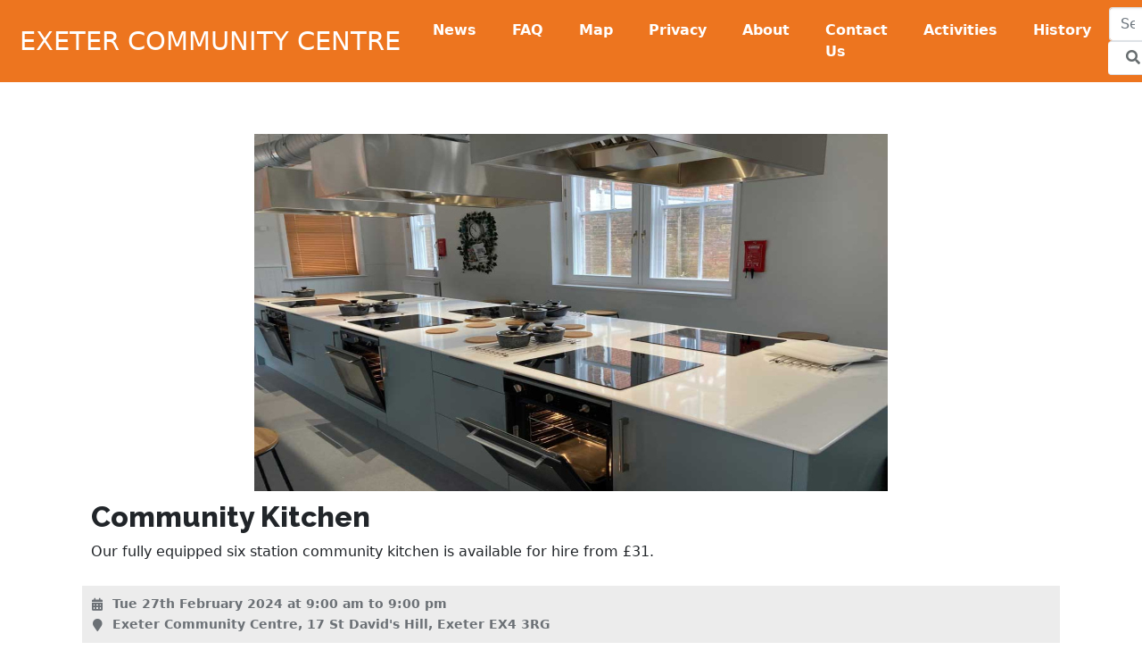

--- FILE ---
content_type: text/html; charset=UTF-8
request_url: https://www.eccentre.org/?cID=267&ixEID=287
body_size: 3514
content:
<!DOCTYPE html>
<html lang="en">
<head>
    <meta http-equiv="X-UA-Compatible" content="IE=edge">
    <link rel="stylesheet" type="text/css" href="/concrete/themes/atomik/css/skins/default.css"></link>    
<title>Activities :: Exeter Community Centre - Space to Hire - 17 St David's Hill Exeter EX4 3RG</title>

<meta http-equiv="content-type" content="text/html; charset=UTF-8"/>
<meta name="generator" content="Concrete CMS"/>
<link rel="shortcut icon" href="https://www.eccentre.org/application/files/6916/4652/6895/favicon.ico" type="image/x-icon"/>
<link rel="icon" href="https://www.eccentre.org/application/files/6916/4652/6895/favicon.ico" type="image/x-icon"/>
<link rel="apple-touch-icon" href="https://www.eccentre.org/application/files/6516/4652/6899/apple-touch-icon.png"/>
<link rel="canonical" href="https://www.eccentre.org/index.php/activities">
<script type="text/javascript">
    var CCM_DISPATCHER_FILENAME = "/index.php";
    var CCM_CID = 267;
    var CCM_EDIT_MODE = false;
    var CCM_ARRANGE_MODE = false;
    var CCM_IMAGE_PATH = "/concrete/images";
    var CCM_APPLICATION_URL = "https://www.eccentre.org";
    var CCM_REL = "";
    var CCM_ACTIVE_LOCALE = "en_GB";
</script>

<link href="/concrete/css/fontawesome/all.css?ccm_nocache=34de1dec9142b49ac43c293c3245415a46e98bc7" rel="stylesheet" type="text/css" media="all">
<script type="text/javascript" src="/concrete/js/jquery.js?ccm_nocache=34de1dec9142b49ac43c293c3245415a46e98bc7"></script>
<link href="/application/blocks/event_gallery/view.css?ccm_nocache=34de1dec9142b49ac43c293c3245415a46e98bc7" rel="stylesheet" type="text/css" media="all">
<link href="/concrete/css/features/social/frontend.css?ccm_nocache=34de1dec9142b49ac43c293c3245415a46e98bc7" rel="stylesheet" type="text/css" media="all">
    <meta name="viewport" content="width=device-width, initial-scale=1.0">
</head>
<body>

<div class="theme-atomik ccm-page ccm-page-id-267 page-type-page page-template-full">



    
<style type="text/css">

.navbar-superbrand { font-family: inherit!important; font-size: 29px!important }
.icon-bar {background: white!important }

@media only screen 
  and (min-device-width: 320px) 
  and (max-device-width: 480px)
  and (-webkit-min-device-pixel-ratio: 2) 
{
      .navbar-superbrand { font-size: 19px!important }
}
</style>

<div class="ccm-block-top-navigation-bar" style="display: none" data-transparency="navbar">
    <nav class="navbar navbar-expand-lg navbar-light fixed-top">
        <div class="container-fluid" style="margin-left: 10px">
            <a class="navbar-brand navbar-superbrand" style="" href="https://www.eccentre.org/index.php">
                                
                                    Exeter Community Centre                            </a>

                            <button class="navbar-toggler collapsed" type="button" data-bs-toggle="collapse" data-bs-target="#top-navigation-bar-317" aria-controls="#top-navigation-bar-317" aria-expanded="false" aria-label="Toggle Navigation">
                                        <span class="icon-bar"></span>
                    <span class="icon-bar"></span>
                    <span class="icon-bar"></span>
                    
                                    </button>
                <div class="collapse navbar-collapse" id="top-navigation-bar-317">
                                            <form class="ms-auto d-flex order-1" method="get" action="https://www.eccentre.org/index.php/search">
                            <div class="input-group">
                                <input class="form-control border-end-0 border" type="search" name="query" placeholder="Search" aria-label="Search">
                                <span class="input-group-append">
                                    <button class="btn bg-white border-start-0 border" type="submit">
                                        <i class="fas fa-search text-secondary"></i>
                                    </button>
                                </span>
                            </div>
                        </form>
                                        <ul class="navbar-nav order-0">
                                                        <li class="nav-item"><a class="nav-link" href="https://www.eccentre.org/index.php/resources"><b>News</b></a></li>
                                                                                    <li class="nav-item"><a class="nav-link" href="https://www.eccentre.org/index.php/faq"><b>FAQ</b></a></li>
                                                                                    <li class="nav-item"><a class="nav-link" href="https://www.eccentre.org/index.php/map"><b>Map</b></a></li>
                                                                                    <li class="nav-item"><a class="nav-link" href="https://www.eccentre.org/index.php/privacy"><b>Privacy</b></a></li>
                                                                                    <li class="nav-item"><a class="nav-link" href="https://www.eccentre.org/index.php/about"><b>About</b></a></li>
                                                                                    <li class="nav-item"><a class="nav-link" href="https://www.eccentre.org/index.php/contact-us"><b>Contact Us</b></a></li>
                                                                                    <li class="nav-item"><a class="nav-link" href="https://www.eccentre.org/index.php/activities"><b>Activities</b></a></li>
                                                                                    <li class="nav-item"><a class="nav-link" href="https://www.eccentre.org/index.php/history"><b>History</b></a></li>
                                                                        </ul>

                </div>
                    </div>
    </nav>
</div>



<div class="container"><div class="row"><div class="col-md-12">    <section class='galleryEvent'>
            <img class='ccm-block-hero-image' style='max-height: 496px; object-fit: contain;' src='/application/files/3817/1041/8865/radfordkitchen_wide.jpg' />
          <div class='eg-entrytext'>
              <h2>
                Community Kitchen
              </h2>
              <p class='eg-summary'>
              Our fully equipped six station community kitchen is available for hire from &pound;31.
              <span class='' style='display: none' tabindex='0' >Read more</span>
              </p>
          </div>
          <footer class='eg-footer'>
          <div class=''>
              <p class='eg-dateinfo'>
                <time datetime='2024-02-27 09:00:00'><span>Tue 27th February 2024</span> <span>at 9:00 am to 9:00 pm</span></time>
              </p>
              <p class='eg-location'>
                <span>
                Exeter Community Centre, 17 St David's Hill, Exeter EX4 3RG
                </span>
              </p>
          </div>
          </footer>
        </section>
</div></div></div>

<div class="container"><div class="row"><div class="col-md-12">    
</div></div></div>
<footer>
    <section class="mb-4">
        <div class="container">
            <div class="row">
                <div class="col-md-3">
                    

    <p><picture><!--[if IE 9]><video style='display: none;'><![endif]--><!--[if IE 9]></video><![endif]--><img src="/application/files/5016/4630/3032/ECCT-OrangeLogo-Hires_2306x1060.png" alt="Exeter Community Centre" style="width: 100%;max-width: 250px;min-width: 157px;"></picture><br />
<br />
<strong>17 St David&#39;s Hill<br />
Exeter EX4 3RG</strong><br />
<br />
<strong>T:&nbsp;&nbsp;&nbsp;&nbsp; 01392 420549<br />
W:&nbsp;&nbsp; www.eccentre.org</strong></p>



    
<div id="ccm-block-social-links182" class="ccm-block-social-links">
    <ul class="list-inline">
                <li>
                <a target="_blank" rel="noopener noreferrer" href="https://www.facebook.com/exeter.community.centre"
                    aria-label="Facebook"><i class="fab fa-facebook" aria-hidden="true" title="Facebook"></i></a>
            </li>
                    <li>
                <a target="_blank" rel="noopener noreferrer" href="https://www.instagram.com/exetercommunitycentre"
                    aria-label="Instagram"><i class="fab fa-instagram" aria-hidden="true" title="Instagram"></i></a>
            </li>
                    <li>
                <a target="_blank" rel="noopener noreferrer" href="https://twitter.com/exetercommunity"
                    aria-label="Twitter"><i class="fab fa-twitter" aria-hidden="true" title="Twitter"></i></a>
            </li>
            </ul>
</div>

                </div>
                <div class="col-md-2 col-6">
                    

    <p><a href="https://www.eccentre.org/index.php/contact-us">Contact Us</a></p>

<p><a href="https://www.eccentre.org/index.php/resources">News</a></p>

<p><a href="https://www.eccentre.org/index.php/privacy">Privacy</a></p>

<p><a href="https://exeter.oncentre.online?ws" target="_blank">Login</a></p>

<div style="border-top: solid 1px gray; width: 100%">&nbsp;</div>

<p><img src="/images/HF_Logo_White_XP.png" style="width: 90px" /></p>

<p><img src="/images/PTC_Logo_small.png" style="width: 150px" /></p>

<p><img src="/images/ecc_brand_lightbg.png" style="width: 90px" /></p>

                </div>
                <div class="col-md-2 col-6">
                    

    
                </div>
                <div class="col-md-5 col-12">
                    <hr class="d-md-none">
                    

    <p>Subscribe to our occasional newsletter to hear more about what&#39;s going on in the centre.</p>



    <div class="ccm-block-express-form">
            <div class="ccm-form">
            <a name="form42"></a>

            
            
            <form enctype="multipart/form-data" class="form-stacked" method="post" action="https://www.eccentre.org/index.php/activities/submit/42#form42">
                <input type="hidden" name="ccm_token" value="1769236072:ed62bce0714c1e4a0b49753c5f47b732" /><input type="hidden" name="express_form_id" value="02e860ae-0518-11ec-bb64-2d8e40952e25">
<div class="ccm-dashboard-express-form">
    
        <fieldset>
            
            
<div class="mb-3">
            <label class="form-label" for="akID[20][value]">Email Address</label>
    
            <span class="text-muted small">Required</span>
    
    <input type="email" id="akID[20][value]" name="akID[20][value]" value="" class="form-control ccm-input-email" /></div>
        </fieldset>
    </div>

                <div class="form-actions">
                    <button type="submit" name="Submit" class="btn btn-primary">Subscribe</button>
                </div>
            </form>
        </div>
    </div>


                </div>
            </div>
        </div>
    </section>
    <section class="concrete-branding">
        <div class="container">
            <div class="row">
                <div class="col-md-6">
                    Copyright 2026 Exeter Community Centre Trust Ltd, Charity Registration No. 1135162                </div>
            </div>
        </div>
    </section>
</footer>


</div>

<script type="text/javascript">
                var _gaq = _gaq || [];
                _gaq.push(["_setAccount", "UA-33718656-1"]);
                _gaq.push(["_trackPageview"]);
              
                (function() 
                {
                  var ga = document.createElement("script"); ga.type = "text/javascript"; ga.async = true;
                  ga.src = ("https:" == document.location.protocol ? "https://ssl" : "http://www") + ".google-analytics.com/ga.js";
                  var s = document.getElementsByTagName("script")[0]; s.parentNode.insertBefore(ga, s);
                })();
              </script><script type="text/javascript" src="/concrete/js/vue.js?ccm_nocache=34de1dec9142b49ac43c293c3245415a46e98bc7"></script>
<script type="text/javascript" src="/concrete/js/bootstrap.js?ccm_nocache=89bcca58dfbcb6ad1fe3987c654fa0792c6c5310"></script>
<script type="text/javascript" src="/concrete/js/moment.js?ccm_nocache=183adb52548121c663069e2d3185b16581d3449d"></script>
<script type="text/javascript" src="/index.php/ccm/assets/localization/moment/js"></script>
<script type="text/javascript" src="/application/blocks/event_gallery/view.js?ccm_nocache=34de1dec9142b49ac43c293c3245415a46e98bc7"></script>
<script type="text/javascript" src="/concrete/themes/atomik/main.js"></script>

</body>
</html>


--- FILE ---
content_type: application/javascript
request_url: https://www.eccentre.org/application/blocks/event_gallery/view.js?ccm_nocache=34de1dec9142b49ac43c293c3245415a46e98bc7
body_size: 540
content:
// JavaScript Document

    console.log('view.js run');
    
    window.onresize = function() 
    {
        console.log(window.innerWidth + ': resize');
        width = 360;
        if (window.innerWidth < 1320)
            width = 350; 
        if (window.innerWidth < 1200)
            width = 320; 
        if (window.innerWidth < 768)
            width = 140; 
        maxwidth = window.innerWidth;
        maxwidth = $('.col-md-12').css('width');
        maxwidth = parseInt(maxwidth, 10);
        width = (maxwidth - 80) / 3 - 1;
        oddwidth = width;
    
        if (maxwidth <= 880 && maxwidth > 568)
        {
            width = (maxwidth - 80) / 2 - 1;
            oddwidth = maxwidth - 63; 
        }
      
        if (maxwidth <= 568)
        {
            width = maxwidth - 30;
            oddwidth = maxwidth;
        }
        $('.eg-imagewidth').css({'width' : width});
        $('.eg-colwidth').css({'width' : width});
        $('.eg-oddcolwidth').css({'width' : oddwidth});
   }
    
   window.onresize();

  /*
   $('#events-filter-category').change(function()
   {
      refreshEvents();
   });
   
   $('#events-filter-month').change(function()
   {
      refreshEvents();
   });

   $('#events-filter-day').change(function()
   {
      refreshEvents();                 
   });

   function refreshEvents()
   {
        var categoryid = $('select[name=events-filter-category]').val(); 
        var monthid    = $('select[name=events-filter-month]').val(); 
        var dayid      = $('select[name=events-filter-day]').val(); 

        var href = '/?cID=274' + '&categoryID=' + categoryid + '&monthID=' + monthid + '&dayID=' + dayid;

        window.location.href = href;
   } 
    */

--- FILE ---
content_type: application/javascript
request_url: https://www.eccentre.org/concrete/themes/atomik/main.js
body_size: 165063
content:
!function(t){var e={};function n(i){if(e[i])return e[i].exports;var o=e[i]={i:i,l:!1,exports:{}};return t[i].call(o.exports,o,o.exports,n),o.l=!0,o.exports}n.m=t,n.c=e,n.d=function(t,e,i){n.o(t,e)||Object.defineProperty(t,e,{enumerable:!0,get:i})},n.r=function(t){"undefined"!=typeof Symbol&&Symbol.toStringTag&&Object.defineProperty(t,Symbol.toStringTag,{value:"Module"}),Object.defineProperty(t,"__esModule",{value:!0})},n.t=function(t,e){if(1&e&&(t=n(t)),8&e)return t;if(4&e&&"object"==typeof t&&t&&t.__esModule)return t;var i=Object.create(null);if(n.r(i),Object.defineProperty(i,"default",{enumerable:!0,value:t}),2&e&&"string"!=typeof t)for(var o in t)n.d(i,o,function(e){return t[e]}.bind(null,o));return i},n.n=function(t){var e=t&&t.__esModule?function(){return t.default}:function(){return t};return n.d(e,"a",e),e},n.o=function(t,e){return Object.prototype.hasOwnProperty.call(t,e)},n.p="/",n(n.s=407)}({0:function(t,e,n){"use strict";(function(t){function i(t){return(i="function"==typeof Symbol&&"symbol"==typeof Symbol.iterator?function(t){return typeof t}:function(t){return t&&"function"==typeof Symbol&&t.constructor===Symbol&&t!==Symbol.prototype?"symbol":typeof t})(t)}n.d(e,"e",(function(){return o})),n.d(e,"p",(function(){return r})),n.d(e,"a",(function(){return a})),n.d(e,"c",(function(){return s})),n.d(e,"d",(function(){return l})),n.d(e,"o",(function(){return c})),n.d(e,"q",(function(){return u})),n.d(e,"t",(function(){return f})),n.d(e,"i",(function(){return d})),n.d(e,"r",(function(){return p})),n.d(e,"s",(function(){return h})),n.d(e,"k",(function(){return m})),n.d(e,"m",(function(){return v})),n.d(e,"j",(function(){return g})),n.d(e,"l",(function(){return y})),n.d(e,"g",(function(){return b})),n.d(e,"f",(function(){return w})),n.d(e,"h",(function(){return _})),n.d(e,"n",(function(){return x})),n.d(e,"b",(function(){return k}));var o="1.13.1",r="object"==("undefined"==typeof self?"undefined":i(self))&&self.self===self&&self||"object"==(void 0===t?"undefined":i(t))&&t.global===t&&t||Function("return this")()||{},a=Array.prototype,s=Object.prototype,l="undefined"!=typeof Symbol?Symbol.prototype:null,c=a.push,u=a.slice,f=s.toString,d=s.hasOwnProperty,p="undefined"!=typeof ArrayBuffer,h="undefined"!=typeof DataView,m=Array.isArray,v=Object.keys,g=Object.create,y=p&&ArrayBuffer.isView,b=isNaN,w=isFinite,_=!{toString:null}.propertyIsEnumerable("toString"),x=["valueOf","isPrototypeOf","toString","propertyIsEnumerable","hasOwnProperty","toLocaleString"],k=Math.pow(2,53)-1}).call(this,n(5))},10:function(t,e,n){var i,o,r={},a=(i=function(){return window&&document&&document.all&&!window.atob},function(){return void 0===o&&(o=i.apply(this,arguments)),o}),s=function(t,e){return e?e.querySelector(t):document.querySelector(t)},l=function(t){var e={};return function(t,n){if("function"==typeof t)return t();if(void 0===e[t]){var i=s.call(this,t,n);if(window.HTMLIFrameElement&&i instanceof window.HTMLIFrameElement)try{i=i.contentDocument.head}catch(t){i=null}e[t]=i}return e[t]}}(),c=null,u=0,f=[],d=n(29);function p(t,e){for(var n=0;n<t.length;n++){var i=t[n],o=r[i.id];if(o){o.refs++;for(var a=0;a<o.parts.length;a++)o.parts[a](i.parts[a]);for(;a<i.parts.length;a++)o.parts.push(b(i.parts[a],e))}else{var s=[];for(a=0;a<i.parts.length;a++)s.push(b(i.parts[a],e));r[i.id]={id:i.id,refs:1,parts:s}}}}function h(t,e){for(var n=[],i={},o=0;o<t.length;o++){var r=t[o],a=e.base?r[0]+e.base:r[0],s={css:r[1],media:r[2],sourceMap:r[3]};i[a]?i[a].parts.push(s):n.push(i[a]={id:a,parts:[s]})}return n}function m(t,e){var n=l(t.insertInto);if(!n)throw new Error("Couldn't find a style target. This probably means that the value for the 'insertInto' parameter is invalid.");var i=f[f.length-1];if("top"===t.insertAt)i?i.nextSibling?n.insertBefore(e,i.nextSibling):n.appendChild(e):n.insertBefore(e,n.firstChild),f.push(e);else if("bottom"===t.insertAt)n.appendChild(e);else{if("object"!=typeof t.insertAt||!t.insertAt.before)throw new Error("[Style Loader]\n\n Invalid value for parameter 'insertAt' ('options.insertAt') found.\n Must be 'top', 'bottom', or Object.\n (https://github.com/webpack-contrib/style-loader#insertat)\n");var o=l(t.insertAt.before,n);n.insertBefore(e,o)}}function v(t){if(null===t.parentNode)return!1;t.parentNode.removeChild(t);var e=f.indexOf(t);e>=0&&f.splice(e,1)}function g(t){var e=document.createElement("style");if(void 0===t.attrs.type&&(t.attrs.type="text/css"),void 0===t.attrs.nonce){var i=function(){0;return n.nc}();i&&(t.attrs.nonce=i)}return y(e,t.attrs),m(t,e),e}function y(t,e){Object.keys(e).forEach((function(n){t.setAttribute(n,e[n])}))}function b(t,e){var n,i,o,r;if(e.transform&&t.css){if(!(r="function"==typeof e.transform?e.transform(t.css):e.transform.default(t.css)))return function(){};t.css=r}if(e.singleton){var a=u++;n=c||(c=g(e)),i=x.bind(null,n,a,!1),o=x.bind(null,n,a,!0)}else t.sourceMap&&"function"==typeof URL&&"function"==typeof URL.createObjectURL&&"function"==typeof URL.revokeObjectURL&&"function"==typeof Blob&&"function"==typeof btoa?(n=function(t){var e=document.createElement("link");return void 0===t.attrs.type&&(t.attrs.type="text/css"),t.attrs.rel="stylesheet",y(e,t.attrs),m(t,e),e}(e),i=S.bind(null,n,e),o=function(){v(n),n.href&&URL.revokeObjectURL(n.href)}):(n=g(e),i=k.bind(null,n),o=function(){v(n)});return i(t),function(e){if(e){if(e.css===t.css&&e.media===t.media&&e.sourceMap===t.sourceMap)return;i(t=e)}else o()}}t.exports=function(t,e){if("undefined"!=typeof DEBUG&&DEBUG&&"object"!=typeof document)throw new Error("The style-loader cannot be used in a non-browser environment");(e=e||{}).attrs="object"==typeof e.attrs?e.attrs:{},e.singleton||"boolean"==typeof e.singleton||(e.singleton=a()),e.insertInto||(e.insertInto="head"),e.insertAt||(e.insertAt="bottom");var n=h(t,e);return p(n,e),function(t){for(var i=[],o=0;o<n.length;o++){var a=n[o];(s=r[a.id]).refs--,i.push(s)}t&&p(h(t,e),e);for(o=0;o<i.length;o++){var s;if(0===(s=i[o]).refs){for(var l=0;l<s.parts.length;l++)s.parts[l]();delete r[s.id]}}}};var w,_=(w=[],function(t,e){return w[t]=e,w.filter(Boolean).join("\n")});function x(t,e,n,i){var o=n?"":i.css;if(t.styleSheet)t.styleSheet.cssText=_(e,o);else{var r=document.createTextNode(o),a=t.childNodes;a[e]&&t.removeChild(a[e]),a.length?t.insertBefore(r,a[e]):t.appendChild(r)}}function k(t,e){var n=e.css,i=e.media;if(i&&t.setAttribute("media",i),t.styleSheet)t.styleSheet.cssText=n;else{for(;t.firstChild;)t.removeChild(t.firstChild);t.appendChild(document.createTextNode(n))}}function S(t,e,n){var i=n.css,o=n.sourceMap,r=void 0===e.convertToAbsoluteUrls&&o;(e.convertToAbsoluteUrls||r)&&(i=d(i)),o&&(i+="\n/*# sourceMappingURL=data:application/json;base64,"+btoa(unescape(encodeURIComponent(JSON.stringify(o))))+" */");var a=new Blob([i],{type:"text/css"}),s=t.href;t.href=URL.createObjectURL(a),s&&URL.revokeObjectURL(s)}},102:function(t,e,n){"use strict";n.r(e);n(103)},103:function(t,e){!function(t,e){document.addEventListener("DOMContentLoaded",(function(){window.innerWidth>992?document.querySelectorAll(".ccm-block-top-navigation-bar .nav-item").forEach((function(t){t.addEventListener("mouseover",(function(t){var e=this.querySelector("a[data-concrete-toggle]");if(null!=e){var n=e.nextElementSibling;e.classList.add("show"),n.classList.add("show")}})),t.addEventListener("mouseleave",(function(t){var e=this.querySelector("a[data-concrete-toggle]");if(null!=e){var n=e.nextElementSibling;e.classList.remove("show"),n.classList.remove("show")}}))})):e("a[data-concrete-toggle]").on("click",(function(t){e(this).hasClass("show")||(t.preventDefault(),e(this).next().addClass("show"),e(this).addClass("show"))}));var t=e("div[data-transparency=navbar]"),n=e("#ccm-toolbar");if(t.length){var i=t.find(".navbar");i.hasClass("fixed-top")&&n.length>0&&i.removeClass("fixed-top");var o=t.next();o.length&&o.is("[data-transparency=element]")&&0===n.length&&(t.addClass("transparency-enabled"),i.hasClass("fixed-top")&&e(window).scroll((function(){e(document).scrollTop()>5?t.removeClass("transparency-enabled"):t.addClass("transparency-enabled")}))),t.show();var r=t.find("[data-bs-toggle]");if(r.length){var a=e(r.attr("data-bs-target"));a.on("show.bs.collapse",(function(){t.addClass("transparency-temporarily-disabled")})),a.on("hidden.bs.collapse",(function(){t.removeClass("transparency-temporarily-disabled")}))}}var s=e(".ccm-block-top-navigation-bar .navbar");s.hasClass("fixed-top")&&(0!==t.length&&t.hasClass("transparency-enabled")||e(".ccm-page").css("padding-top",s.outerHeight()))}))}(window,$)},106:function(t,e,n){var i,o,r;!function(a){"use strict";o=[n(3),n(7)],void 0===(r="function"==typeof(i=function(t){function e(e){var n="dragover"===e;return function(i){i.dataTransfer=i.originalEvent&&i.originalEvent.dataTransfer;var o=i.dataTransfer;o&&-1!==t.inArray("Files",o.types)&&!1!==this._trigger(e,t.Event(e,{delegatedEvent:i}))&&(i.preventDefault(),n&&(o.dropEffect="copy"))}}t.support.fileInput=!(new RegExp("(Android (1\\.[0156]|2\\.[01]))|(Windows Phone (OS 7|8\\.0))|(XBLWP)|(ZuneWP)|(WPDesktop)|(w(eb)?OSBrowser)|(webOS)|(Kindle/(1\\.0|2\\.[05]|3\\.0))").test(window.navigator.userAgent)||t('<input type="file"/>').prop("disabled")),t.support.xhrFileUpload=!(!window.ProgressEvent||!window.FileReader),t.support.xhrFormDataFileUpload=!!window.FormData,t.support.blobSlice=window.Blob&&(Blob.prototype.slice||Blob.prototype.webkitSlice||Blob.prototype.mozSlice),t.widget("blueimp.fileupload",{options:{dropZone:t(document),pasteZone:void 0,fileInput:void 0,replaceFileInput:!0,paramName:void 0,singleFileUploads:!0,limitMultiFileUploads:void 0,limitMultiFileUploadSize:void 0,limitMultiFileUploadSizeOverhead:512,sequentialUploads:!1,limitConcurrentUploads:void 0,forceIframeTransport:!1,redirect:void 0,redirectParamName:void 0,postMessage:void 0,multipart:!0,maxChunkSize:void 0,uploadedBytes:void 0,recalculateProgress:!0,progressInterval:100,bitrateInterval:500,autoUpload:!0,uniqueFilenames:void 0,messages:{uploadedBytes:"Uploaded bytes exceed file size"},i18n:function(e,n){return e=this.messages[e]||e.toString(),n&&t.each(n,(function(t,n){e=e.replace("{"+t+"}",n)})),e},formData:function(t){return t.serializeArray()},add:function(e,n){if(e.isDefaultPrevented())return!1;(n.autoUpload||!1!==n.autoUpload&&t(this).fileupload("option","autoUpload"))&&n.process().done((function(){n.submit()}))},processData:!1,contentType:!1,cache:!1,timeout:0},_promisePipe:(n=t.fn.jquery.split("."),Number(n[0])>1||Number(n[1])>7?"then":"pipe"),_specialOptions:["fileInput","dropZone","pasteZone","multipart","forceIframeTransport"],_blobSlice:t.support.blobSlice&&function(){var t=this.slice||this.webkitSlice||this.mozSlice;return t.apply(this,arguments)},_BitrateTimer:function(){this.timestamp=Date.now?Date.now():(new Date).getTime(),this.loaded=0,this.bitrate=0,this.getBitrate=function(t,e,n){var i=t-this.timestamp;return(!this.bitrate||!n||i>n)&&(this.bitrate=(e-this.loaded)*(1e3/i)*8,this.loaded=e,this.timestamp=t),this.bitrate}},_isXHRUpload:function(e){return!e.forceIframeTransport&&(!e.multipart&&t.support.xhrFileUpload||t.support.xhrFormDataFileUpload)},_getFormData:function(e){var n;return"function"===t.type(e.formData)?e.formData(e.form):t.isArray(e.formData)?e.formData:"object"===t.type(e.formData)?(n=[],t.each(e.formData,(function(t,e){n.push({name:t,value:e})})),n):[]},_getTotal:function(e){var n=0;return t.each(e,(function(t,e){n+=e.size||1})),n},_initProgressObject:function(e){var n={loaded:0,total:0,bitrate:0};e._progress?t.extend(e._progress,n):e._progress=n},_initResponseObject:function(t){var e;if(t._response)for(e in t._response)Object.prototype.hasOwnProperty.call(t._response,e)&&delete t._response[e];else t._response={}},_onProgress:function(e,n){if(e.lengthComputable){var i,o=Date.now?Date.now():(new Date).getTime();if(n._time&&n.progressInterval&&o-n._time<n.progressInterval&&e.loaded!==e.total)return;n._time=o,i=Math.floor(e.loaded/e.total*(n.chunkSize||n._progress.total))+(n.uploadedBytes||0),this._progress.loaded+=i-n._progress.loaded,this._progress.bitrate=this._bitrateTimer.getBitrate(o,this._progress.loaded,n.bitrateInterval),n._progress.loaded=n.loaded=i,n._progress.bitrate=n.bitrate=n._bitrateTimer.getBitrate(o,i,n.bitrateInterval),this._trigger("progress",t.Event("progress",{delegatedEvent:e}),n),this._trigger("progressall",t.Event("progressall",{delegatedEvent:e}),this._progress)}},_initProgressListener:function(e){var n=this,i=e.xhr?e.xhr():t.ajaxSettings.xhr();i.upload&&(t(i.upload).on("progress",(function(t){var i=t.originalEvent;t.lengthComputable=i.lengthComputable,t.loaded=i.loaded,t.total=i.total,n._onProgress(t,e)})),e.xhr=function(){return i})},_deinitProgressListener:function(e){var n=e.xhr?e.xhr():t.ajaxSettings.xhr();n.upload&&t(n.upload).off("progress")},_isInstanceOf:function(t,e){return Object.prototype.toString.call(e)==="[object "+t+"]"},_getUniqueFilename:function(t,e){return e[t=String(t)]?(t=t.replace(/(?: \(([\d]+)\))?(\.[^.]+)?$/,(function(t,e,n){return" ("+(e?Number(e)+1:1)+")"+(n||"")})),this._getUniqueFilename(t,e)):(e[t]=!0,t)},_initXHRData:function(e){var n,i=this,o=e.files[0],r=e.multipart||!t.support.xhrFileUpload,a="array"===t.type(e.paramName)?e.paramName[0]:e.paramName;e.headers=t.extend({},e.headers),e.contentRange&&(e.headers["Content-Range"]=e.contentRange),r&&!e.blob&&this._isInstanceOf("File",o)||(e.headers["Content-Disposition"]='attachment; filename="'+encodeURI(o.uploadName||o.name)+'"'),r?t.support.xhrFormDataFileUpload&&(e.postMessage?(n=this._getFormData(e),e.blob?n.push({name:a,value:e.blob}):t.each(e.files,(function(i,o){n.push({name:"array"===t.type(e.paramName)&&e.paramName[i]||a,value:o})}))):(i._isInstanceOf("FormData",e.formData)?n=e.formData:(n=new FormData,t.each(this._getFormData(e),(function(t,e){n.append(e.name,e.value)}))),e.blob?n.append(a,e.blob,o.uploadName||o.name):t.each(e.files,(function(o,r){if(i._isInstanceOf("File",r)||i._isInstanceOf("Blob",r)){var s=r.uploadName||r.name;e.uniqueFilenames&&(s=i._getUniqueFilename(s,e.uniqueFilenames)),n.append("array"===t.type(e.paramName)&&e.paramName[o]||a,r,s)}}))),e.data=n):(e.contentType=o.type||"application/octet-stream",e.data=e.blob||o),e.blob=null},_initIframeSettings:function(e){var n=t("<a></a>").prop("href",e.url).prop("host");e.dataType="iframe "+(e.dataType||""),e.formData=this._getFormData(e),e.redirect&&n&&n!==location.host&&e.formData.push({name:e.redirectParamName||"redirect",value:e.redirect})},_initDataSettings:function(t){this._isXHRUpload(t)?(this._chunkedUpload(t,!0)||(t.data||this._initXHRData(t),this._initProgressListener(t)),t.postMessage&&(t.dataType="postmessage "+(t.dataType||""))):this._initIframeSettings(t)},_getParamName:function(e){var n=t(e.fileInput),i=e.paramName;return i?t.isArray(i)||(i=[i]):(i=[],n.each((function(){for(var e=t(this),n=e.prop("name")||"files[]",o=(e.prop("files")||[1]).length;o;)i.push(n),o-=1})),i.length||(i=[n.prop("name")||"files[]"])),i},_initFormSettings:function(e){e.form&&e.form.length||(e.form=t(e.fileInput.prop("form")),e.form.length||(e.form=t(this.options.fileInput.prop("form")))),e.paramName=this._getParamName(e),e.url||(e.url=e.form.prop("action")||location.href),e.type=(e.type||"string"===t.type(e.form.prop("method"))&&e.form.prop("method")||"").toUpperCase(),"POST"!==e.type&&"PUT"!==e.type&&"PATCH"!==e.type&&(e.type="POST"),e.formAcceptCharset||(e.formAcceptCharset=e.form.attr("accept-charset"))},_getAJAXSettings:function(e){var n=t.extend({},this.options,e);return this._initFormSettings(n),this._initDataSettings(n),n},_getDeferredState:function(t){return t.state?t.state():t.isResolved()?"resolved":t.isRejected()?"rejected":"pending"},_enhancePromise:function(t){return t.success=t.done,t.error=t.fail,t.complete=t.always,t},_getXHRPromise:function(e,n,i){var o=t.Deferred(),r=o.promise();return n=n||this.options.context||r,!0===e?o.resolveWith(n,i):!1===e&&o.rejectWith(n,i),r.abort=o.promise,this._enhancePromise(r)},_addConvenienceMethods:function(e,n){var i=this,o=function(e){return t.Deferred().resolveWith(i,e).promise()};n.process=function(e,r){return(e||r)&&(n._processQueue=this._processQueue=(this._processQueue||o([this]))[i._promisePipe]((function(){return n.errorThrown?t.Deferred().rejectWith(i,[n]).promise():o(arguments)}))[i._promisePipe](e,r)),this._processQueue||o([this])},n.submit=function(){return"pending"!==this.state()&&(n.jqXHR=this.jqXHR=!1!==i._trigger("submit",t.Event("submit",{delegatedEvent:e}),this)&&i._onSend(e,this)),this.jqXHR||i._getXHRPromise()},n.abort=function(){return this.jqXHR?this.jqXHR.abort():(this.errorThrown="abort",i._trigger("fail",null,this),i._getXHRPromise(!1))},n.state=function(){return this.jqXHR?i._getDeferredState(this.jqXHR):this._processQueue?i._getDeferredState(this._processQueue):void 0},n.processing=function(){return!this.jqXHR&&this._processQueue&&"pending"===i._getDeferredState(this._processQueue)},n.progress=function(){return this._progress},n.response=function(){return this._response}},_getUploadedBytes:function(t){var e=t.getResponseHeader("Range"),n=e&&e.split("-"),i=n&&n.length>1&&parseInt(n[1],10);return i&&i+1},_chunkedUpload:function(e,n){e.uploadedBytes=e.uploadedBytes||0;var i,o,r=this,a=e.files[0],s=a.size,l=e.uploadedBytes,c=e.maxChunkSize||s,u=this._blobSlice,f=t.Deferred(),d=f.promise();return!(!(this._isXHRUpload(e)&&u&&(l||("function"===t.type(c)?c(e):c)<s))||e.data)&&(!!n||(l>=s?(a.error=e.i18n("uploadedBytes"),this._getXHRPromise(!1,e.context,[null,"error",a.error])):(o=function(){var n=t.extend({},e),d=n._progress.loaded;n.blob=u.call(a,l,l+("function"===t.type(c)?c(n):c),a.type),n.chunkSize=n.blob.size,n.contentRange="bytes "+l+"-"+(l+n.chunkSize-1)+"/"+s,r._trigger("chunkbeforesend",null,n),r._initXHRData(n),r._initProgressListener(n),i=(!1!==r._trigger("chunksend",null,n)&&t.ajax(n)||r._getXHRPromise(!1,n.context)).done((function(i,a,c){l=r._getUploadedBytes(c)||l+n.chunkSize,d+n.chunkSize-n._progress.loaded&&r._onProgress(t.Event("progress",{lengthComputable:!0,loaded:l-n.uploadedBytes,total:l-n.uploadedBytes}),n),e.uploadedBytes=n.uploadedBytes=l,n.result=i,n.textStatus=a,n.jqXHR=c,r._trigger("chunkdone",null,n),r._trigger("chunkalways",null,n),l<s?o():f.resolveWith(n.context,[i,a,c])})).fail((function(t,e,i){n.jqXHR=t,n.textStatus=e,n.errorThrown=i,r._trigger("chunkfail",null,n),r._trigger("chunkalways",null,n),f.rejectWith(n.context,[t,e,i])})).always((function(){r._deinitProgressListener(n)}))},this._enhancePromise(d),d.abort=function(){return i.abort()},o(),d)))},_beforeSend:function(t,e){0===this._active&&(this._trigger("start"),this._bitrateTimer=new this._BitrateTimer,this._progress.loaded=this._progress.total=0,this._progress.bitrate=0),this._initResponseObject(e),this._initProgressObject(e),e._progress.loaded=e.loaded=e.uploadedBytes||0,e._progress.total=e.total=this._getTotal(e.files)||1,e._progress.bitrate=e.bitrate=0,this._active+=1,this._progress.loaded+=e.loaded,this._progress.total+=e.total},_onDone:function(e,n,i,o){var r=o._progress.total,a=o._response;o._progress.loaded<r&&this._onProgress(t.Event("progress",{lengthComputable:!0,loaded:r,total:r}),o),a.result=o.result=e,a.textStatus=o.textStatus=n,a.jqXHR=o.jqXHR=i,this._trigger("done",null,o)},_onFail:function(t,e,n,i){var o=i._response;i.recalculateProgress&&(this._progress.loaded-=i._progress.loaded,this._progress.total-=i._progress.total),o.jqXHR=i.jqXHR=t,o.textStatus=i.textStatus=e,o.errorThrown=i.errorThrown=n,this._trigger("fail",null,i)},_onAlways:function(t,e,n,i){this._trigger("always",null,i)},_onSend:function(e,n){n.submit||this._addConvenienceMethods(e,n);var i,o,r,a,s=this,l=s._getAJAXSettings(n),c=function(){return s._sending+=1,l._bitrateTimer=new s._BitrateTimer,i=i||((o||!1===s._trigger("send",t.Event("send",{delegatedEvent:e}),l))&&s._getXHRPromise(!1,l.context,o)||s._chunkedUpload(l)||t.ajax(l)).done((function(t,e,n){s._onDone(t,e,n,l)})).fail((function(t,e,n){s._onFail(t,e,n,l)})).always((function(t,e,n){if(s._deinitProgressListener(l),s._onAlways(t,e,n,l),s._sending-=1,s._active-=1,l.limitConcurrentUploads&&l.limitConcurrentUploads>s._sending)for(var i=s._slots.shift();i;){if("pending"===s._getDeferredState(i)){i.resolve();break}i=s._slots.shift()}0===s._active&&s._trigger("stop")}))};return this._beforeSend(e,l),this.options.sequentialUploads||this.options.limitConcurrentUploads&&this.options.limitConcurrentUploads<=this._sending?(this.options.limitConcurrentUploads>1?(r=t.Deferred(),this._slots.push(r),a=r[s._promisePipe](c)):(this._sequence=this._sequence[s._promisePipe](c,c),a=this._sequence),a.abort=function(){return o=[void 0,"abort","abort"],i?i.abort():(r&&r.rejectWith(l.context,o),c())},this._enhancePromise(a)):c()},_onAdd:function(e,n){var i,o,r,a,s=this,l=!0,c=t.extend({},this.options,n),u=n.files,f=u.length,d=c.limitMultiFileUploads,p=c.limitMultiFileUploadSize,h=c.limitMultiFileUploadSizeOverhead,m=0,v=this._getParamName(c),g=0;if(!f)return!1;if(p&&void 0===u[0].size&&(p=void 0),(c.singleFileUploads||d||p)&&this._isXHRUpload(c))if(c.singleFileUploads||p||!d)if(!c.singleFileUploads&&p)for(r=[],i=[],a=0;a<f;a+=1)m+=u[a].size+h,(a+1===f||m+u[a+1].size+h>p||d&&a+1-g>=d)&&(r.push(u.slice(g,a+1)),(o=v.slice(g,a+1)).length||(o=v),i.push(o),g=a+1,m=0);else i=v;else for(r=[],i=[],a=0;a<f;a+=d)r.push(u.slice(a,a+d)),(o=v.slice(a,a+d)).length||(o=v),i.push(o);else r=[u],i=[v];return n.originalFiles=u,t.each(r||u,(function(o,a){var c=t.extend({},n);return c.files=r?a:[a],c.paramName=i[o],s._initResponseObject(c),s._initProgressObject(c),s._addConvenienceMethods(e,c),l=s._trigger("add",t.Event("add",{delegatedEvent:e}),c)})),l},_replaceFileInput:function(e){var n=e.fileInput,i=n.clone(!0),o=n.is(document.activeElement);e.fileInputClone=i,t("<form></form>").append(i)[0].reset(),n.after(i).detach(),o&&i.trigger("focus"),t.cleanData(n.off("remove")),this.options.fileInput=this.options.fileInput.map((function(t,e){return e===n[0]?i[0]:e})),n[0]===this.element[0]&&(this.element=i)},_handleFileTreeEntry:function(e,n){var i,o=this,r=t.Deferred(),a=[],s=function(t){t&&!t.entry&&(t.entry=e),r.resolve([t])};return n=n||"",e.isFile?e._file?(e._file.relativePath=n,r.resolve(e._file)):e.file((function(t){t.relativePath=n,r.resolve(t)}),s):e.isDirectory?(i=e.createReader(),function t(){i.readEntries((function(i){i.length?(a=a.concat(i),t()):function(t){o._handleFileTreeEntries(t,n+e.name+"/").done((function(t){r.resolve(t)})).fail(s)}(a)}),s)}()):r.resolve([]),r.promise()},_handleFileTreeEntries:function(e,n){var i=this;return t.when.apply(t,t.map(e,(function(t){return i._handleFileTreeEntry(t,n)})))[this._promisePipe]((function(){return Array.prototype.concat.apply([],arguments)}))},_getDroppedFiles:function(e){var n=(e=e||{}).items;return n&&n.length&&(n[0].webkitGetAsEntry||n[0].getAsEntry)?this._handleFileTreeEntries(t.map(n,(function(t){var e;return t.webkitGetAsEntry?((e=t.webkitGetAsEntry())&&(e._file=t.getAsFile()),e):t.getAsEntry()}))):t.Deferred().resolve(t.makeArray(e.files)).promise()},_getSingleFileInputFiles:function(e){var n,i,o=(e=t(e)).prop("entries");if(o&&o.length)return this._handleFileTreeEntries(o);if((n=t.makeArray(e.prop("files"))).length)void 0===n[0].name&&n[0].fileName&&t.each(n,(function(t,e){e.name=e.fileName,e.size=e.fileSize}));else{if(!(i=e.prop("value")))return t.Deferred().resolve([]).promise();n=[{name:i.replace(/^.*\\/,"")}]}return t.Deferred().resolve(n).promise()},_getFileInputFiles:function(e){return e instanceof t&&1!==e.length?t.when.apply(t,t.map(e,this._getSingleFileInputFiles))[this._promisePipe]((function(){return Array.prototype.concat.apply([],arguments)})):this._getSingleFileInputFiles(e)},_onChange:function(e){var n=this,i={fileInput:t(e.target),form:t(e.target.form)};this._getFileInputFiles(i.fileInput).always((function(o){i.files=o,n.options.replaceFileInput&&n._replaceFileInput(i),!1!==n._trigger("change",t.Event("change",{delegatedEvent:e}),i)&&n._onAdd(e,i)}))},_onPaste:function(e){var n=e.originalEvent&&e.originalEvent.clipboardData&&e.originalEvent.clipboardData.items,i={files:[]};n&&n.length&&(t.each(n,(function(t,e){var n=e.getAsFile&&e.getAsFile();n&&i.files.push(n)})),!1!==this._trigger("paste",t.Event("paste",{delegatedEvent:e}),i)&&this._onAdd(e,i))},_onDrop:function(e){e.dataTransfer=e.originalEvent&&e.originalEvent.dataTransfer;var n=this,i=e.dataTransfer,o={};i&&i.files&&i.files.length&&(e.preventDefault(),this._getDroppedFiles(i).always((function(i){o.files=i,!1!==n._trigger("drop",t.Event("drop",{delegatedEvent:e}),o)&&n._onAdd(e,o)})))},_onDragOver:e("dragover"),_onDragEnter:e("dragenter"),_onDragLeave:e("dragleave"),_initEventHandlers:function(){this._isXHRUpload(this.options)&&(this._on(this.options.dropZone,{dragover:this._onDragOver,drop:this._onDrop,dragenter:this._onDragEnter,dragleave:this._onDragLeave}),this._on(this.options.pasteZone,{paste:this._onPaste})),t.support.fileInput&&this._on(this.options.fileInput,{change:this._onChange})},_destroyEventHandlers:function(){this._off(this.options.dropZone,"dragenter dragleave dragover drop"),this._off(this.options.pasteZone,"paste"),this._off(this.options.fileInput,"change")},_destroy:function(){this._destroyEventHandlers()},_setOption:function(e,n){var i=-1!==t.inArray(e,this._specialOptions);i&&this._destroyEventHandlers(),this._super(e,n),i&&(this._initSpecialOptions(),this._initEventHandlers())},_initSpecialOptions:function(){var e=this.options;void 0===e.fileInput?e.fileInput=this.element.is('input[type="file"]')?this.element:this.element.find('input[type="file"]'):e.fileInput instanceof t||(e.fileInput=t(e.fileInput)),e.dropZone instanceof t||(e.dropZone=t(e.dropZone)),e.pasteZone instanceof t||(e.pasteZone=t(e.pasteZone))},_getRegExp:function(t){var e=t.split("/"),n=e.pop();return e.shift(),new RegExp(e.join("/"),n)},_isRegExpOption:function(e,n){return"url"!==e&&"string"===t.type(n)&&/^\/.*\/[igm]{0,3}$/.test(n)},_initDataAttributes:function(){var e=this,n=this.options,i=this.element.data();t.each(this.element[0].attributes,(function(t,o){var r,a=o.name.toLowerCase();/^data-/.test(a)&&(a=a.slice(5).replace(/-[a-z]/g,(function(t){return t.charAt(1).toUpperCase()})),r=i[a],e._isRegExpOption(a,r)&&(r=e._getRegExp(r)),n[a]=r)}))},_create:function(){this._initDataAttributes(),this._initSpecialOptions(),this._slots=[],this._sequence=this._getXHRPromise(!0),this._sending=this._active=0,this._initProgressObject(this),this._initEventHandlers()},active:function(){return this._active},progress:function(){return this._progress},add:function(e){var n=this;e&&!this.options.disabled&&(e.fileInput&&!e.files?this._getFileInputFiles(e.fileInput).always((function(t){e.files=t,n._onAdd(null,e)})):(e.files=t.makeArray(e.files),this._onAdd(null,e)))},send:function(e){if(e&&!this.options.disabled){if(e.fileInput&&!e.files){var n,i,o=this,r=t.Deferred(),a=r.promise();return a.abort=function(){return i=!0,n?n.abort():(r.reject(null,"abort","abort"),a)},this._getFileInputFiles(e.fileInput).always((function(t){i||(t.length?(e.files=t,(n=o._onSend(null,e)).then((function(t,e,n){r.resolve(t,e,n)}),(function(t,e,n){r.reject(t,e,n)}))):r.reject())})),this._enhancePromise(a)}if(e.files=t.makeArray(e.files),e.files.length)return this._onSend(null,e)}return this._getXHRPromise(!1,e&&e.context)}});var n})?i.apply(e,o):i)||(t.exports=r)}()},12:function(t,e,n){(function(n){var i,o,r;function a(t){return(a="function"==typeof Symbol&&"symbol"==typeof Symbol.iterator?function(t){return typeof t}:function(t){return t&&"function"==typeof Symbol&&t.constructor===Symbol&&t!==Symbol.prototype?"symbol":typeof t})(t)}!function(n,s){"object"==a(e)&&void 0!==t?s(e):(o=[e],void 0===(r="function"==typeof(i=s)?i.apply(e,o):i)||(t.exports=r))}(0,(function(t){"use strict";function e(t){return(e="function"==typeof Symbol&&"symbol"==a(Symbol.iterator)?function(t){return a(t)}:function(t){return t&&"function"==typeof Symbol&&t.constructor===Symbol&&t!==Symbol.prototype?"symbol":a(t)})(t)}function i(t,e){if(!(t instanceof e))throw new TypeError("Cannot call a class as a function")}function o(t,e){for(var n=0;n<e.length;n++){var i=e[n];i.enumerable=i.enumerable||!1,i.configurable=!0,"value"in i&&(i.writable=!0),Object.defineProperty(t,i.key,i)}}function r(t,e,n){return e&&o(t.prototype,e),n&&o(t,n),t}function s(t,e,n){return e in t?Object.defineProperty(t,e,{value:n,enumerable:!0,configurable:!0,writable:!0}):t[e]=n,t}function l(t,e){var n=Object.keys(t);if(Object.getOwnPropertySymbols){var i=Object.getOwnPropertySymbols(t);e&&(i=i.filter((function(e){return Object.getOwnPropertyDescriptor(t,e).enumerable}))),n.push.apply(n,i)}return n}function c(t){for(var e=1;e<arguments.length;e++){var n=null!=arguments[e]?arguments[e]:{};e%2?l(Object(n),!0).forEach((function(e){s(t,e,n[e])})):Object.getOwnPropertyDescriptors?Object.defineProperties(t,Object.getOwnPropertyDescriptors(n)):l(Object(n)).forEach((function(e){Object.defineProperty(t,e,Object.getOwnPropertyDescriptor(n,e))}))}return t}function u(t){return(u=Object.setPrototypeOf?Object.getPrototypeOf:function(t){return t.__proto__||Object.getPrototypeOf(t)})(t)}function f(t,e){return(f=Object.setPrototypeOf||function(t,e){return t.__proto__=e,t})(t,e)}function d(){if("undefined"==typeof Reflect||!Reflect.construct)return!1;if(Reflect.construct.sham)return!1;if("function"==typeof Proxy)return!0;try{return Date.prototype.toString.call(Reflect.construct(Date,[],(function(){}))),!0}catch(t){return!1}}function p(t,e,n){return(p=d()?Reflect.construct:function(t,e,n){var i=[null];i.push.apply(i,e);var o=new(Function.bind.apply(t,i));return n&&f(o,n.prototype),o}).apply(null,arguments)}function h(t){if(void 0===t)throw new ReferenceError("this hasn't been initialised - super() hasn't been called");return t}function m(t,e){return!e||"object"!=a(e)&&"function"!=typeof e?h(t):e}function v(t,e){return function(t){if(Array.isArray(t))return t}(t)||function(t,e){if("undefined"!=typeof Symbol&&Symbol.iterator in Object(t)){var n=[],i=!0,o=!1,r=void 0;try{for(var a,s=t[Symbol.iterator]();!(i=(a=s.next()).done)&&(n.push(a.value),!e||n.length!==e);i=!0);}catch(t){o=!0,r=t}finally{try{i||null==s.return||s.return()}finally{if(o)throw r}}return n}}(t,e)||y(t,e)||function(){throw new TypeError("Invalid attempt to destructure non-iterable instance.\nIn order to be iterable, non-array objects must have a [Symbol.iterator]() method.")}()}function g(t){return function(t){if(Array.isArray(t))return b(t)}(t)||function(t){if("undefined"!=typeof Symbol&&Symbol.iterator in Object(t))return Array.from(t)}(t)||y(t)||function(){throw new TypeError("Invalid attempt to spread non-iterable instance.\nIn order to be iterable, non-array objects must have a [Symbol.iterator]() method.")}()}function y(t,e){if(t){if("string"==typeof t)return b(t,e);var n=Object.prototype.toString.call(t).slice(8,-1);return"Object"===n&&t.constructor&&(n=t.constructor.name),"Map"===n||"Set"===n?Array.from(t):"Arguments"===n||/^(?:Ui|I)nt(?:8|16|32)(?:Clamped)?Array$/.test(n)?b(t,e):void 0}}function b(t,e){(null==e||e>t.length)&&(e=t.length);for(var n=0,i=new Array(e);n<e;n++)i[n]=t[n];return i}function w(){}function _(t,e){for(var n in e)t[n]=e[n];return t}function x(t){return t()}function k(){return Object.create(null)}function S(t){t.forEach(x)}function E(t){return"function"==typeof t}function C(t,n){return t!=t?n==n:t!==n||t&&"object"===e(t)||"function"==typeof t}function T(t,e){t.appendChild(e)}function O(t,e,n){t.insertBefore(e,n||null)}function P(t){t.parentNode.removeChild(t)}function $(t){return document.createElement(t)}function A(t){return document.createTextNode(t)}function M(){return A(" ")}function I(){return A("")}function D(t,e,n,i){return t.addEventListener(e,n,i),function(){return t.removeEventListener(e,n,i)}}function j(t,e,n){null==n?t.removeAttribute(e):t.getAttribute(e)!==n&&t.setAttribute(e,n)}function z(t){return Array.from(t.childNodes)}function R(t,e){e=""+e,t.wholeText!==e&&(t.data=e)}var F,L=function(){function t(){var e=arguments.length>0&&void 0!==arguments[0]?arguments[0]:null;i(this,t),this.a=e,this.e=this.n=null}return r(t,[{key:"m",value:function(t,e){var n=arguments.length>2&&void 0!==arguments[2]?arguments[2]:null;this.e||(this.e=$(e.nodeName),this.t=e,this.h(t)),this.i(n)}},{key:"h",value:function(t){this.e.innerHTML=t,this.n=Array.from(this.e.childNodes)}},{key:"i",value:function(t){for(var e=0;e<this.n.length;e+=1)O(this.t,this.n[e],t)}},{key:"p",value:function(t){this.d(),this.h(t),this.i(this.a)}},{key:"d",value:function(){this.n.forEach(P)}}]),t}();function H(t){F=t}function N(){if(!F)throw new Error("Function called outside component initialization");return F}function U(t,e){var n=t.$$.callbacks[e.type];n&&n.slice().forEach((function(t){return t(e)}))}var W=[],B=[],q=[],X=[],Y=Promise.resolve(),V=!1;function G(){V||(V=!0,Y.then(tt))}function Q(){return G(),Y}function K(t){q.push(t)}var Z=!1,J=new Set;function tt(){if(!Z){Z=!0;do{for(var t=0;t<W.length;t+=1){var e=W[t];H(e),et(e.$$)}for(H(null),W.length=0;B.length;)B.pop()();for(var n=0;n<q.length;n+=1){var i=q[n];J.has(i)||(J.add(i),i())}q.length=0}while(W.length);for(;X.length;)X.pop()();V=!1,Z=!1,J.clear()}}function et(t){if(null!==t.fragment){t.update(),S(t.before_update);var e=t.dirty;t.dirty=[-1],t.fragment&&t.fragment.p(t.ctx,e),t.after_update.forEach(K)}}var nt,it=new Set;function ot(){nt={r:0,c:[],p:nt}}function rt(){nt.r||S(nt.c),nt=nt.p}function at(t,e){t&&t.i&&(it.delete(t),t.i(e))}function st(t,e,n,i){if(t&&t.o){if(it.has(t))return;it.add(t),nt.c.push((function(){it.delete(t),i&&(n&&t.d(1),i())})),t.o(e)}}var lt="undefined"!=typeof window?window:"undefined"!=typeof globalThis?globalThis:n;function ct(t,e){st(t,1,1,(function(){e.delete(t.key)}))}function ut(t,e,n,i,o,r,a,s,l,c,u,f){for(var d=t.length,p=r.length,h=d,m={};h--;)m[t[h].key]=h;var v=[],g=new Map,y=new Map;for(h=p;h--;){var b=f(o,r,h),w=n(b),_=a.get(w);_?i&&_.p(b,e):(_=c(w,b)).c(),g.set(w,v[h]=_),w in m&&y.set(w,Math.abs(h-m[w]))}var x=new Set,k=new Set;function S(t){at(t,1),t.m(s,u),a.set(t.key,t),u=t.first,p--}for(;d&&p;){var E=v[p-1],C=t[d-1],T=E.key,O=C.key;E===C?(u=E.first,d--,p--):g.has(O)?!a.has(T)||x.has(T)?S(E):k.has(O)?d--:y.get(T)>y.get(O)?(k.add(T),S(E)):(x.add(O),d--):(l(C,a),d--)}for(;d--;){var P=t[d];g.has(P.key)||l(P,a)}for(;p;)S(v[p-1]);return v}function ft(t,e){for(var n={},i={},o={$$scope:1},r=t.length;r--;){var a=t[r],s=e[r];if(s){for(var l in a)l in s||(i[l]=1);for(var c in s)o[c]||(n[c]=s[c],o[c]=1);t[r]=s}else for(var u in a)o[u]=1}for(var f in i)f in n||(n[f]=void 0);return n}function dt(t){return"object"===e(t)&&null!==t?t:{}}function pt(t){t&&t.c()}function ht(t,e,n){var i=t.$$,o=i.fragment,r=i.on_mount,a=i.on_destroy,s=i.after_update;o&&o.m(e,n),K((function(){var e=r.map(x).filter(E);a?a.push.apply(a,g(e)):S(e),t.$$.on_mount=[]})),s.forEach(K)}function mt(t,e){var n=t.$$;null!==n.fragment&&(S(n.on_destroy),n.fragment&&n.fragment.d(e),n.on_destroy=n.fragment=null,n.ctx=[])}function vt(t,e){-1===t.$$.dirty[0]&&(W.push(t),G(),t.$$.dirty.fill(0)),t.$$.dirty[e/31|0]|=1<<e%31}var gt=function(){function t(){i(this,t)}return r(t,[{key:"$destroy",value:function(){mt(this,1),this.$destroy=w}},{key:"$on",value:function(t,e){var n=this.$$.callbacks[t]||(this.$$.callbacks[t]=[]);return n.push(e),function(){var t=n.indexOf(e);-1!==t&&n.splice(t,1)}}},{key:"$set",value:function(t){var e;this.$$set&&(e=t,0!==Object.keys(e).length)&&(this.$$.skip_bound=!0,this.$$set(t),this.$$.skip_bound=!1)}}]),t}(),yt=function(){function t(e){if(i(this,t),Object.assign(this,{dir1:null,dir2:null,firstpos1:null,firstpos2:null,spacing1:25,spacing2:25,push:"bottom",maxOpen:1,maxStrategy:"wait",maxClosureCausesWait:!0,modal:"ish",modalishFlash:!0,overlayClose:!0,overlayClosesPinned:!1,positioned:!0,context:window&&document.body||null},e),"ish"===this.modal&&1!==this.maxOpen)throw new Error("A modalish stack must have a maxOpen value of 1.");if("ish"===this.modal&&!this.dir1)throw new Error("A modalish stack must have a direction.");if("top"===this.push&&"ish"===this.modal&&"close"!==this.maxStrategy)throw new Error("A modalish stack that pushes to the top must use the close maxStrategy.");this._noticeHead={notice:null,prev:null,next:null},this._noticeTail={notice:null,prev:this._noticeHead,next:null},this._noticeHead.next=this._noticeTail,this._noticeMap=new WeakMap,this._length=0,this._addpos2=0,this._animation=!0,this._posTimer=null,this._openNotices=0,this._listener=null,this._overlayOpen=!1,this._overlayInserted=!1,this._collapsingModalState=!1,this._leader=null,this._leaderOff=null,this._masking=null,this._maskingOff=null,this._swapping=!1,this._callbacks={}}return r(t,[{key:"forEach",value:function(t){var e,n=arguments.length>1&&void 0!==arguments[1]?arguments[1]:{},i=n.start,o=void 0===i?"oldest":i,r=n.dir,a=void 0===r?"newer":r,s=n.skipModuleHandled,l=void 0!==s&&s;if("head"===o||"newest"===o&&"top"===this.push||"oldest"===o&&"bottom"===this.push)e=this._noticeHead.next;else if("tail"===o||"newest"===o&&"bottom"===this.push||"oldest"===o&&"top"===this.push)e=this._noticeTail.prev;else{if(!this._noticeMap.has(o))throw new Error("Invalid start param.");e=this._noticeMap.get(o)}for(;e.notice;){var c=e.notice;if("prev"===a||"top"===this.push&&"newer"===a||"bottom"===this.push&&"older"===a)e=e.prev;else{if(!("next"===a||"top"===this.push&&"older"===a||"bottom"===this.push&&"newer"===a))throw new Error("Invalid dir param.");e=e.next}if(!(l&&c.getModuleHandled()||!1!==t(c)))break}}},{key:"close",value:function(t){this.forEach((function(e){return e.close(t,!1,!1)}))}},{key:"open",value:function(t){this.forEach((function(e){return e.open(t)}))}},{key:"openLast",value:function(){this.forEach((function(t){if(-1===["opening","open","waiting"].indexOf(t.getState()))return t.open(),!1}),{start:"newest",dir:"older"})}},{key:"swap",value:function(t,e){var n=this,i=arguments.length>2&&void 0!==arguments[2]&&arguments[2],o=arguments.length>3&&void 0!==arguments[3]&&arguments[3];return-1===["open","opening","closing"].indexOf(t.getState())?Promise.reject():(this._swapping=e,t.close(i,!1,o).then((function(){return e.open(i)})).finally((function(){n._swapping=!1})))}},{key:"on",value:function(t,e){var n=this;return t in this._callbacks||(this._callbacks[t]=[]),this._callbacks[t].push(e),function(){n._callbacks[t].splice(n._callbacks[t].indexOf(e),1)}}},{key:"fire",value:function(t){var e=arguments.length>1&&void 0!==arguments[1]?arguments[1]:{};e.stack=this,t in this._callbacks&&this._callbacks[t].forEach((function(t){return t(e)}))}},{key:"position",value:function(){var t=this;this.positioned&&this._length>0?(this.fire("beforePosition"),this._resetPositionData(),this.forEach((function(e){t._positionNotice(e)}),{start:"head",dir:"next",skipModuleHandled:!0}),this.fire("afterPosition")):(delete this._nextpos1,delete this._nextpos2)}},{key:"queuePosition",value:function(){var t=this,e=arguments.length>0&&void 0!==arguments[0]?arguments[0]:10;this._posTimer&&clearTimeout(this._posTimer),this._posTimer=setTimeout((function(){return t.position()}),e)}},{key:"_resetPositionData",value:function(){this._nextpos1=this.firstpos1,this._nextpos2=this.firstpos2,this._addpos2=0}},{key:"_positionNotice",value:function(t){var e=arguments.length>1&&void 0!==arguments[1]?arguments[1]:t===this._masking;if(this.positioned){var n=t.refs.elem;if(n&&(n.classList.contains("pnotify-in")||n.classList.contains("pnotify-initial")||e)){var i=[this.firstpos1,this.firstpos2,this._nextpos1,this._nextpos2,this._addpos2],o=i[0],r=i[1],a=i[2],s=i[3],l=i[4];n.getBoundingClientRect(),!this._animation||e||this._collapsingModalState?t._setMoveClass(""):t._setMoveClass("pnotify-move");var c,u=this.context===document.body?window.innerHeight:this.context.scrollHeight,f=this.context===document.body?window.innerWidth:this.context.scrollWidth;if(this.dir1){var d;switch(c={down:"top",up:"bottom",left:"right",right:"left"}[this.dir1],this.dir1){case"down":d=n.offsetTop;break;case"up":d=u-n.scrollHeight-n.offsetTop;break;case"left":d=f-n.scrollWidth-n.offsetLeft;break;case"right":d=n.offsetLeft}null==o&&(a=o=d)}if(this.dir1&&this.dir2){var p,h={down:"top",up:"bottom",left:"right",right:"left"}[this.dir2];switch(this.dir2){case"down":p=n.offsetTop;break;case"up":p=u-n.scrollHeight-n.offsetTop;break;case"left":p=f-n.scrollWidth-n.offsetLeft;break;case"right":p=n.offsetLeft}if(null==r&&(s=r=p),!e){var m=a+n.offsetHeight+this.spacing1,v=a+n.offsetWidth+this.spacing1;(("down"===this.dir1||"up"===this.dir1)&&m>u||("left"===this.dir1||"right"===this.dir1)&&v>f)&&(a=o,s+=l+this.spacing2,l=0)}switch(null!=s&&(n.style[h]="".concat(s,"px"),this._animation||n.style[h]),this.dir2){case"down":case"up":n.offsetHeight+(parseFloat(n.style.marginTop,10)||0)+(parseFloat(n.style.marginBottom,10)||0)>l&&(l=n.offsetHeight);break;case"left":case"right":n.offsetWidth+(parseFloat(n.style.marginLeft,10)||0)+(parseFloat(n.style.marginRight,10)||0)>l&&(l=n.offsetWidth)}}else if(this.dir1){var g,y;switch(this.dir1){case"down":case"up":y=["left","right"],g=this.context.scrollWidth/2-n.offsetWidth/2;break;case"left":case"right":y=["top","bottom"],g=u/2-n.offsetHeight/2}n.style[y[0]]="".concat(g,"px"),n.style[y[1]]="auto",this._animation||n.style[y[0]]}if(this.dir1)switch(null!=a&&(n.style[c]="".concat(a,"px"),this._animation||n.style[c]),this.dir1){case"down":case"up":a+=n.offsetHeight+this.spacing1;break;case"left":case"right":a+=n.offsetWidth+this.spacing1}else{var b=f/2-n.offsetWidth/2,w=u/2-n.offsetHeight/2;n.style.left="".concat(b,"px"),n.style.top="".concat(w,"px"),this._animation||n.style.left}e||(this.firstpos1=o,this.firstpos2=r,this._nextpos1=a,this._nextpos2=s,this._addpos2=l)}}}},{key:"_addNotice",value:function(t){var e=this;this.fire("beforeAddNotice",{notice:t});var n=function(){if(e.fire("beforeOpenNotice",{notice:t}),t.getModuleHandled())e.fire("afterOpenNotice",{notice:t});else{if(e._openNotices++,("ish"!==e.modal||!e._overlayOpen)&&e.maxOpen!==1/0&&e._openNotices>e.maxOpen&&"close"===e.maxStrategy){var n=e._openNotices-e.maxOpen;e.forEach((function(t){if(-1!==["opening","open"].indexOf(t.getState()))return t.close(!1,!1,e.maxClosureCausesWait),t===e._leader&&e._setLeader(null),!!--n}))}!0===e.modal&&e._insertOverlay(),"ish"!==e.modal||e._leader&&-1!==["opening","open","closing"].indexOf(e._leader.getState())||e._setLeader(t),"ish"===e.modal&&e._overlayOpen&&t._preventTimerClose(!0),e.fire("afterOpenNotice",{notice:t})}},i={notice:t,prev:null,next:null,beforeOpenOff:t.on("pnotify:beforeOpen",n),afterCloseOff:t.on("pnotify:afterClose",(function(){if(e.fire("beforeCloseNotice",{notice:t}),t.getModuleHandled())e.fire("afterCloseNotice",{notice:t});else{if(e._openNotices--,"ish"===e.modal&&t===e._leader&&(e._setLeader(null),e._masking&&e._setMasking(null)),!e._swapping&&e.maxOpen!==1/0&&e._openNotices<e.maxOpen){var n=!1,i=function(i){if(i!==t&&"waiting"===i.getState()&&(i.open().catch((function(){})),e._openNotices>=e.maxOpen))return n=!0,!1};"wait"===e.maxStrategy?(e.forEach(i,{start:t,dir:"next"}),n||e.forEach(i,{start:t,dir:"prev"})):"close"===e.maxStrategy&&e.maxClosureCausesWait&&(e.forEach(i,{start:t,dir:"older"}),n||e.forEach(i,{start:t,dir:"newer"}))}e._openNotices<=0?(e._openNotices=0,e._resetPositionData(),e._overlayOpen&&!e._swapping&&e._removeOverlay()):e._collapsingModalState||e.queuePosition(0),e.fire("afterCloseNotice",{notice:t})}}))};if("top"===this.push?(i.next=this._noticeHead.next,i.prev=this._noticeHead,i.next.prev=i,i.prev.next=i):(i.prev=this._noticeTail.prev,i.next=this._noticeTail,i.prev.next=i,i.next.prev=i),this._noticeMap.set(t,i),this._length++,this._listener||(this._listener=function(){return e.position()},this.context.addEventListener("pnotify:position",this._listener)),-1!==["open","opening","closing"].indexOf(t.getState()))n();else if("ish"===this.modal&&this.modalishFlash&&this._shouldNoticeWait(t))var o=t.on("pnotify:mount",(function(){o(),t._setMasking(!0,!1,(function(){t._setMasking(!1)})),e._resetPositionData(),e._positionNotice(e._leader),window.requestAnimationFrame((function(){e._positionNotice(t,!0)}))}));this.fire("afterAddNotice",{notice:t})}},{key:"_removeNotice",value:function(t){if(this._noticeMap.has(t)){this.fire("beforeRemoveNotice",{notice:t});var e=this._noticeMap.get(t);this._leader===t&&this._setLeader(null),this._masking===t&&this._setMasking(null),e.prev.next=e.next,e.next.prev=e.prev,e.prev=null,e.next=null,e.beforeOpenOff(),e.beforeOpenOff=null,e.afterCloseOff(),e.afterCloseOff=null,this._noticeMap.delete(t),this._length--,!this._length&&this._listener&&(this.context.removeEventListener("pnotify:position",this._listener),this._listener=null),!this._length&&this._overlayOpen&&this._removeOverlay(),-1!==["open","opening","closing"].indexOf(t.getState())&&this._handleNoticeClosed(t),this.fire("afterRemoveNotice",{notice:t})}}},{key:"_setLeader",value:function(t){var e=this;if(this.fire("beforeSetLeader",{leader:t}),this._leaderOff&&(this._leaderOff(),this._leaderOff=null),this._leader=t,this._leader){var n,i=function(){var t=null;e._overlayOpen&&(e._collapsingModalState=!0,e.forEach((function(n){n._preventTimerClose(!1),n!==e._leader&&-1!==["opening","open"].indexOf(n.getState())&&(t||(t=n),n.close(n===t,!1,!0))}),{start:e._leader,dir:"next",skipModuleHandled:!0}),e._removeOverlay()),o&&(clearTimeout(o),o=null),e.forEach((function(n){if(n!==e._leader)return"waiting"===n.getState()||n===t?(e._setMasking(n,!!t),!1):void 0}),{start:e._leader,dir:"next",skipModuleHandled:!0})},o=null,r=function(){o&&(clearTimeout(o),o=null),o=setTimeout((function(){o=null,e._setMasking(null)}),750)};this._leaderOff=(n=[this._leader.on("mouseenter",i),this._leader.on("focusin",i),this._leader.on("mouseleave",r),this._leader.on("focusout",r)],function(){return n.map((function(t){return t()}))}),this.fire("afterSetLeader",{leader:t})}else this.fire("afterSetLeader",{leader:t})}},{key:"_setMasking",value:function(t,e){var n=this;if(this._masking){if(this._masking===t)return;this._masking._setMasking(!1,e)}if(this._maskingOff&&(this._maskingOff(),this._maskingOff=null),this._masking=t,this._masking){this._resetPositionData(),this._leader&&this._positionNotice(this._leader),this._masking._setMasking(!0,e),window.requestAnimationFrame((function(){n._masking&&n._positionNotice(n._masking)}));var i,o=function(){"ish"===n.modal&&(n._insertOverlay(),n._setMasking(null,!0),n.forEach((function(t){t._preventTimerClose(!0),"waiting"===t.getState()&&t.open()}),{start:n._leader,dir:"next",skipModuleHandled:!0}))};this._maskingOff=(i=[this._masking.on("mouseenter",o),this._masking.on("focusin",o)],function(){return i.map((function(t){return t()}))})}}},{key:"_shouldNoticeWait",value:function(t){return this._swapping!==t&&!("ish"===this.modal&&this._overlayOpen)&&this.maxOpen!==1/0&&this._openNotices>=this.maxOpen&&"wait"===this.maxStrategy}},{key:"_insertOverlay",value:function(){var t=this;this._overlay||(this._overlay=document.createElement("div"),this._overlay.classList.add("pnotify-modal-overlay"),this.dir1&&this._overlay.classList.add("pnotify-modal-overlay-".concat(this.dir1)),this.overlayClose&&this._overlay.classList.add("pnotify-modal-overlay-closes"),this.context!==document.body&&(this._overlay.style.height="".concat(this.context.scrollHeight,"px"),this._overlay.style.width="".concat(this.context.scrollWidth,"px")),this._overlay.addEventListener("click",(function(e){if(t.overlayClose){if(t.fire("overlayClose",{clickEvent:e}),e.defaultPrevented)return;t._leader&&t._setLeader(null),t.forEach((function(e){-1===["closed","closing","waiting"].indexOf(e.getState())&&(e.hide||t.overlayClosesPinned?e.close():e.hide||"ish"!==t.modal||(t._leader?e.close(!1,!1,!0):t._setLeader(e)))}),{skipModuleHandled:!0}),t._overlayOpen&&t._removeOverlay()}}))),this._overlay.parentNode!==this.context&&(this.fire("beforeAddOverlay"),this._overlay.classList.remove("pnotify-modal-overlay-in"),this._overlay=this.context.insertBefore(this._overlay,this.context.firstChild),this._overlayOpen=!0,this._overlayInserted=!0,window.requestAnimationFrame((function(){t._overlay.classList.add("pnotify-modal-overlay-in"),t.fire("afterAddOverlay")}))),this._collapsingModalState=!1}},{key:"_removeOverlay",value:function(){var t=this;this._overlay.parentNode&&(this.fire("beforeRemoveOverlay"),this._overlay.classList.remove("pnotify-modal-overlay-in"),this._overlayOpen=!1,setTimeout((function(){t._overlayInserted=!1,t._overlay.parentNode&&(t._overlay.parentNode.removeChild(t._overlay),t.fire("afterRemoveOverlay"))}),250),setTimeout((function(){t._collapsingModalState=!1}),400))}},{key:"notices",get:function(){var t=[];return this.forEach((function(e){return t.push(e)})),t}},{key:"length",get:function(){return this._length}},{key:"leader",get:function(){return this._leader}}]),t}(),bt=function(){for(var t=arguments.length,e=new Array(t),n=0;n<t;n++)e[n]=arguments[n];return p(Vt,e)},wt=lt.Map;function _t(t,e,n){var i=t.slice();return i[109]=e[n][0],i[110]=e[n][1],i}function xt(t,e,n){var i=t.slice();return i[109]=e[n][0],i[110]=e[n][1],i}function kt(t,e,n){var i=t.slice();return i[109]=e[n][0],i[110]=e[n][1],i}function St(t,e,n){var i=t.slice();return i[109]=e[n][0],i[110]=e[n][1],i}function Et(t,e){var n,i,o,r,a=[{self:e[42]},e[110]],s=e[109].default;function l(t){for(var e={},n=0;n<a.length;n+=1)e=_(e,a[n]);return{props:e}}return s&&(i=new s(l())),{key:t,first:null,c:function(){n=I(),i&&pt(i.$$.fragment),o=I(),this.first=n},m:function(t,e){O(t,n,e),i&&ht(i,t,e),O(t,o,e),r=!0},p:function(t,e){var n=2176&e[1]?ft(a,[2048&e[1]&&{self:t[42]},128&e[1]&&dt(t[110])]):{};if(s!==(s=t[109].default)){if(i){ot();var r=i;st(r.$$.fragment,1,0,(function(){mt(r,1)})),rt()}s?(pt((i=new s(l())).$$.fragment),at(i.$$.fragment,1),ht(i,o.parentNode,o)):i=null}else s&&i.$set(n)},i:function(t){r||(i&&at(i.$$.fragment,t),r=!0)},o:function(t){i&&st(i.$$.fragment,t),r=!1},d:function(t){t&&P(n),t&&P(o),i&&mt(i,t)}}}function Ct(t){var e,n,i,o,r,a;return{c:function(){e=$("div"),j(n=$("span"),"class",t[22]("closer")),j(e,"class",i="pnotify-closer ".concat(t[21]("closer")," ").concat(t[17]&&!t[26]||t[28]?"pnotify-hidden":"")),j(e,"role","button"),j(e,"tabindex","0"),j(e,"title",o=t[20].close)},m:function(i,o){O(i,e,o),T(e,n),r||(a=D(e,"click",t[81]),r=!0)},p:function(t,n){335675392&n[0]&&i!==(i="pnotify-closer ".concat(t[21]("closer")," ").concat(t[17]&&!t[26]||t[28]?"pnotify-hidden":""))&&j(e,"class",i),1048576&n[0]&&o!==(o=t[20].close)&&j(e,"title",o)},d:function(t){t&&P(e),r=!1,a()}}}function Tt(t){var e,n,i,o,r,a,s,l;return{c:function(){e=$("div"),j(n=$("span"),"class",i="".concat(t[22]("sticker")," ").concat(t[3]?t[22]("unstuck"):t[22]("stuck"))),j(e,"class",o="pnotify-sticker ".concat(t[21]("sticker")," ").concat(t[19]&&!t[26]||t[28]?"pnotify-hidden":"")),j(e,"role","button"),j(e,"aria-pressed",r=!t[3]),j(e,"tabindex","0"),j(e,"title",a=t[3]?t[20].stick:t[20].unstick)},m:function(i,o){O(i,e,o),T(e,n),s||(l=D(e,"click",t[82]),s=!0)},p:function(t,s){8&s[0]&&i!==(i="".concat(t[22]("sticker")," ").concat(t[3]?t[22]("unstuck"):t[22]("stuck")))&&j(n,"class",i),336068608&s[0]&&o!==(o="pnotify-sticker ".concat(t[21]("sticker")," ").concat(t[19]&&!t[26]||t[28]?"pnotify-hidden":""))&&j(e,"class",o),8&s[0]&&r!==(r=!t[3])&&j(e,"aria-pressed",r),1048584&s[0]&&a!==(a=t[3]?t[20].stick:t[20].unstick)&&j(e,"title",a)},d:function(t){t&&P(e),s=!1,l()}}}function Ot(t){var e,n,i;return{c:function(){e=$("div"),j(n=$("span"),"class",i=!0===t[13]?t[22](t[4]):t[13]),j(e,"class","pnotify-icon ".concat(t[21]("icon")))},m:function(i,o){O(i,e,o),T(e,n),t[83](e)},p:function(t,e){8208&e[0]&&i!==(i=!0===t[13]?t[22](t[4]):t[13])&&j(n,"class",i)},d:function(n){n&&P(e),t[83](null)}}}function Pt(t,e){var n,i,o,r,a=[{self:e[42]},e[110]],s=e[109].default;function l(t){for(var e={},n=0;n<a.length;n+=1)e=_(e,a[n]);return{props:e}}return s&&(i=new s(l())),{key:t,first:null,c:function(){n=I(),i&&pt(i.$$.fragment),o=I(),this.first=n},m:function(t,e){O(t,n,e),i&&ht(i,t,e),O(t,o,e),r=!0},p:function(t,e){var n=2304&e[1]?ft(a,[2048&e[1]&&{self:t[42]},256&e[1]&&dt(t[110])]):{};if(s!==(s=t[109].default)){if(i){ot();var r=i;st(r.$$.fragment,1,0,(function(){mt(r,1)})),rt()}s?(pt((i=new s(l())).$$.fragment),at(i.$$.fragment,1),ht(i,o.parentNode,o)):i=null}else s&&i.$set(n)},i:function(t){r||(i&&at(i.$$.fragment,t),r=!0)},o:function(t){i&&st(i.$$.fragment,t),r=!1},d:function(t){t&&P(n),t&&P(o),i&&mt(i,t)}}}function $t(t){var e,n=!t[34]&&At(t);return{c:function(){e=$("div"),n&&n.c(),j(e,"class","pnotify-title ".concat(t[21]("title")))},m:function(i,o){O(i,e,o),n&&n.m(e,null),t[84](e)},p:function(t,i){t[34]?n&&(n.d(1),n=null):n?n.p(t,i):((n=At(t)).c(),n.m(e,null))},d:function(i){i&&P(e),n&&n.d(),t[84](null)}}}function At(t){var e;function n(t,e){return t[6]?It:Mt}var i=n(t),o=i(t);return{c:function(){o.c(),e=I()},m:function(t,n){o.m(t,n),O(t,e,n)},p:function(t,r){i===(i=n(t))&&o?o.p(t,r):(o.d(1),(o=i(t))&&(o.c(),o.m(e.parentNode,e)))},d:function(t){o.d(t),t&&P(e)}}}function Mt(t){var e,n;return{c:function(){e=$("span"),n=A(t[5]),j(e,"class","pnotify-pre-line")},m:function(t,i){O(t,e,i),T(e,n)},p:function(t,e){32&e[0]&&R(n,t[5])},d:function(t){t&&P(e)}}}function It(t){var e,n;return{c:function(){n=I(),e=new L(n)},m:function(i,o){e.m(t[5],i,o),O(i,n,o)},p:function(t,n){32&n[0]&&e.p(t[5])},d:function(t){t&&P(n),t&&e.d()}}}function Dt(t){var e,n,i=!t[35]&&jt(t);return{c:function(){e=$("div"),i&&i.c(),j(e,"class",n="pnotify-text ".concat(t[21]("text")," ").concat(""===t[33]?"":"pnotify-text-with-max-height")),j(e,"style",t[33]),j(e,"role","alert")},m:function(n,o){O(n,e,o),i&&i.m(e,null),t[85](e)},p:function(t,o){t[35]?i&&(i.d(1),i=null):i?i.p(t,o):((i=jt(t)).c(),i.m(e,null)),4&o[1]&&n!==(n="pnotify-text ".concat(t[21]("text")," ").concat(""===t[33]?"":"pnotify-text-with-max-height"))&&j(e,"class",n),4&o[1]&&j(e,"style",t[33])},d:function(n){n&&P(e),i&&i.d(),t[85](null)}}}function jt(t){var e;function n(t,e){return t[8]?Rt:zt}var i=n(t),o=i(t);return{c:function(){o.c(),e=I()},m:function(t,n){o.m(t,n),O(t,e,n)},p:function(t,r){i===(i=n(t))&&o?o.p(t,r):(o.d(1),(o=i(t))&&(o.c(),o.m(e.parentNode,e)))},d:function(t){o.d(t),t&&P(e)}}}function zt(t){var e,n;return{c:function(){e=$("span"),n=A(t[7]),j(e,"class","pnotify-pre-line")},m:function(t,i){O(t,e,i),T(e,n)},p:function(t,e){128&e[0]&&R(n,t[7])},d:function(t){t&&P(e)}}}function Rt(t){var e,n;return{c:function(){n=I(),e=new L(n)},m:function(i,o){e.m(t[7],i,o),O(i,n,o)},p:function(t,n){128&n[0]&&e.p(t[7])},d:function(t){t&&P(n),t&&e.d()}}}function Ft(t,e){var n,i,o,r,a=[{self:e[42]},e[110]],s=e[109].default;function l(t){for(var e={},n=0;n<a.length;n+=1)e=_(e,a[n]);return{props:e}}return s&&(i=new s(l())),{key:t,first:null,c:function(){n=I(),i&&pt(i.$$.fragment),o=I(),this.first=n},m:function(t,e){O(t,n,e),i&&ht(i,t,e),O(t,o,e),r=!0},p:function(t,e){var n=2560&e[1]?ft(a,[2048&e[1]&&{self:t[42]},512&e[1]&&dt(t[110])]):{};if(s!==(s=t[109].default)){if(i){ot();var r=i;st(r.$$.fragment,1,0,(function(){mt(r,1)})),rt()}s?(pt((i=new s(l())).$$.fragment),at(i.$$.fragment,1),ht(i,o.parentNode,o)):i=null}else s&&i.$set(n)},i:function(t){r||(i&&at(i.$$.fragment,t),r=!0)},o:function(t){i&&st(i.$$.fragment,t),r=!1},d:function(t){t&&P(n),t&&P(o),i&&mt(i,t)}}}function Lt(t,e){var n,i,o,r,a=[{self:e[42]},e[110]],s=e[109].default;function l(t){for(var e={},n=0;n<a.length;n+=1)e=_(e,a[n]);return{props:e}}return s&&(i=new s(l())),{key:t,first:null,c:function(){n=I(),i&&pt(i.$$.fragment),o=I(),this.first=n},m:function(t,e){O(t,n,e),i&&ht(i,t,e),O(t,o,e),r=!0},p:function(t,e){var n=3072&e[1]?ft(a,[2048&e[1]&&{self:t[42]},1024&e[1]&&dt(t[110])]):{};if(s!==(s=t[109].default)){if(i){ot();var r=i;st(r.$$.fragment,1,0,(function(){mt(r,1)})),rt()}s?(pt((i=new s(l())).$$.fragment),at(i.$$.fragment,1),ht(i,o.parentNode,o)):i=null}else s&&i.$set(n)},i:function(t){r||(i&&at(i.$$.fragment,t),r=!0)},o:function(t){i&&st(i.$$.fragment,t),r=!1},d:function(t){t&&P(n),t&&P(o),i&&mt(i,t)}}}function Ht(t){for(var e,n,i,o,r,a,s,l,c,u,f,d,p,h,m,v,g,y=[],b=new wt,_=[],x=new wt,k=[],C=new wt,A=[],I=new wt,z=t[38],R=function(t){return t[109]},F=0;F<z.length;F+=1){var L=St(t,z,F),H=R(L);b.set(H,y[F]=Et(H,L))}for(var N=t[16]&&!t[36]&&Ct(t),U=t[18]&&!t[36]&&Tt(t),W=!1!==t[13]&&Ot(t),B=t[39],q=function(t){return t[109]},X=0;X<B.length;X+=1){var Y=kt(t,B,X),V=q(Y);x.set(V,_[X]=Pt(V,Y))}for(var G=!1!==t[5]&&$t(t),Q=!1!==t[7]&&Dt(t),K=t[40],Z=function(t){return t[109]},J=0;J<K.length;J+=1){var tt=xt(t,K,J),et=Z(tt);C.set(et,k[J]=Ft(et,tt))}for(var nt=t[41],it=function(t){return t[109]},lt=0;lt<nt.length;lt+=1){var ft=_t(t,nt,lt),dt=it(ft);I.set(dt,A[lt]=Lt(dt,ft))}return{c:function(){e=$("div"),n=$("div");for(var m=0;m<y.length;m+=1)y[m].c();i=M(),N&&N.c(),o=M(),U&&U.c(),r=M(),W&&W.c(),a=M(),s=$("div");for(var v=0;v<_.length;v+=1)_[v].c();l=M(),G&&G.c(),c=M(),Q&&Q.c(),u=M();for(var g=0;g<k.length;g+=1)k[g].c();f=M();for(var b=0;b<A.length;b+=1)A[b].c();j(s,"class","pnotify-content ".concat(t[21]("content"))),j(n,"class",d="pnotify-container ".concat(t[21]("container")," ").concat(t[21](t[4])," ").concat(t[15]?"pnotify-shadow":""," ").concat(t[27].container.join(" "))),j(n,"style",p="".concat(t[31]," ").concat(t[32])),j(n,"role","alert"),j(e,"data-pnotify",""),j(e,"class",h="pnotify ".concat(!t[0]||t[0].positioned?"pnotify-positioned":""," ").concat(!1!==t[13]?"pnotify-with-icon":""," ").concat(t[21]("elem")," pnotify-mode-").concat(t[9]," ").concat(t[10]," ").concat(t[24]," ").concat(t[25]," ").concat(t[37]," ").concat("fade"===t[2]?"pnotify-fade-".concat(t[14]):""," ").concat(t[30]?"pnotify-modal ".concat(t[11]):t[12]," ").concat(t[28]?"pnotify-masking":""," ").concat(t[29]?"pnotify-masking-in":""," ").concat(t[27].elem.join(" "))),j(e,"aria-live","assertive"),j(e,"role","alertdialog")},m:function(d,p){O(d,e,p),T(e,n);for(var h=0;h<y.length;h+=1)y[h].m(n,null);T(n,i),N&&N.m(n,null),T(n,o),U&&U.m(n,null),T(n,r),W&&W.m(n,null),T(n,a),T(n,s);for(var b=0;b<_.length;b+=1)_[b].m(s,null);T(s,l),G&&G.m(s,null),T(s,c),Q&&Q.m(s,null),T(s,u);for(var x=0;x<k.length;x+=1)k[x].m(s,null);t[86](s),T(n,f);for(var S=0;S<A.length;S+=1)A[S].m(n,null);var C;t[87](n),t[88](e),m=!0,v||(g=[(C=t[43].call(null,e),C&&E(C.destroy)?C.destroy:w),D(e,"mouseenter",t[44]),D(e,"mouseleave",t[45]),D(e,"focusin",t[44]),D(e,"focusout",t[45])],v=!0)},p:function(t,f){if(2176&f[1]){var v=t[38];ot(),y=ut(y,f,R,1,t,v,b,n,ct,Et,i,St),rt()}if(t[16]&&!t[36]?N?N.p(t,f):((N=Ct(t)).c(),N.m(n,o)):N&&(N.d(1),N=null),t[18]&&!t[36]?U?U.p(t,f):((U=Tt(t)).c(),U.m(n,r)):U&&(U.d(1),U=null),!1!==t[13]?W?W.p(t,f):((W=Ot(t)).c(),W.m(n,a)):W&&(W.d(1),W=null),2304&f[1]){var g=t[39];ot(),_=ut(_,f,q,1,t,g,x,s,ct,Pt,l,kt),rt()}if(!1!==t[5]?G?G.p(t,f):((G=$t(t)).c(),G.m(s,c)):G&&(G.d(1),G=null),!1!==t[7]?Q?Q.p(t,f):((Q=Dt(t)).c(),Q.m(s,u)):Q&&(Q.d(1),Q=null),2560&f[1]){var w=t[40];ot(),k=ut(k,f,Z,1,t,w,C,s,ct,Ft,null,xt),rt()}if(3072&f[1]){var S=t[41];ot(),A=ut(A,f,it,1,t,S,I,n,ct,Lt,null,_t),rt()}(!m||134250512&f[0]&&d!==(d="pnotify-container ".concat(t[21]("container")," ").concat(t[21](t[4])," ").concat(t[15]?"pnotify-shadow":""," ").concat(t[27].container.join(" "))))&&j(n,"class",d),(!m||3&f[1]&&p!==(p="".concat(t[31]," ").concat(t[32])))&&j(n,"style",p),(!m||2063629829&f[0]|64&f[1]&&h!==(h="pnotify ".concat(!t[0]||t[0].positioned?"pnotify-positioned":""," ").concat(!1!==t[13]?"pnotify-with-icon":""," ").concat(t[21]("elem")," pnotify-mode-").concat(t[9]," ").concat(t[10]," ").concat(t[24]," ").concat(t[25]," ").concat(t[37]," ").concat("fade"===t[2]?"pnotify-fade-".concat(t[14]):""," ").concat(t[30]?"pnotify-modal ".concat(t[11]):t[12]," ").concat(t[28]?"pnotify-masking":""," ").concat(t[29]?"pnotify-masking-in":""," ").concat(t[27].elem.join(" "))))&&j(e,"class",h)},i:function(t){if(!m){for(var e=0;e<z.length;e+=1)at(y[e]);for(var n=0;n<B.length;n+=1)at(_[n]);for(var i=0;i<K.length;i+=1)at(k[i]);for(var o=0;o<nt.length;o+=1)at(A[o]);m=!0}},o:function(t){for(var e=0;e<y.length;e+=1)st(y[e]);for(var n=0;n<_.length;n+=1)st(_[n]);for(var i=0;i<k.length;i+=1)st(k[i]);for(var o=0;o<A.length;o+=1)st(A[o]);m=!1},d:function(n){n&&P(e);for(var i=0;i<y.length;i+=1)y[i].d();N&&N.d(),U&&U.d(),W&&W.d();for(var o=0;o<_.length;o+=1)_[o].d();G&&G.d(),Q&&Q.d();for(var r=0;r<k.length;r+=1)k[r].d();t[86](null);for(var a=0;a<A.length;a+=1)A[a].d();t[87](null),t[88](null),v=!1,S(g)}}}function Nt(t,n){"object"!==e(t)&&(t={text:t}),n&&(t.type=n);var i=document.body;return"stack"in t&&t.stack&&t.stack.context&&(i=t.stack.context),{target:i,props:t}}var Ut,Wt=new yt({dir1:"down",dir2:"left",firstpos1:25,firstpos2:25,spacing1:36,spacing2:36,push:"bottom"}),Bt=new Map,qt={type:"notice",title:!1,titleTrusted:!1,text:!1,textTrusted:!1,styling:"brighttheme",icons:"brighttheme",mode:"no-preference",addClass:"",addModalClass:"",addModelessClass:"",autoOpen:!0,width:"360px",minHeight:"16px",maxTextHeight:"200px",icon:!0,animation:"fade",animateSpeed:"normal",shadow:!0,hide:!0,delay:8e3,mouseReset:!0,closer:!0,closerHover:!0,sticker:!0,stickerHover:!0,labels:{close:"Close",stick:"Pin",unstick:"Unpin"},remove:!0,destroy:!0,stack:Wt,modules:Bt};function Xt(){Wt.context||(Wt.context=document.body),window.addEventListener("resize",(function(){Ut&&clearTimeout(Ut),Ut=setTimeout((function(){var t=new Event("pnotify:position");document.body.dispatchEvent(t),Ut=null}),10)}))}function Yt(t,e,n){var i=N(),o=function(){var t=N();return function(e,n){var i=t.$$.callbacks[e];if(i){var o=function(t,e){var n=document.createEvent("CustomEvent");return n.initCustomEvent(t,!1,!1,e),n}(e,n);i.slice().forEach((function(e){e.call(t,o)}))}}}(),r=function(t){var e=arguments.length>1&&void 0!==arguments[1]?arguments[1]:[],n=["focus","blur","fullscreenchange","fullscreenerror","scroll","cut","copy","paste","keydown","keypress","keyup","auxclick","click","contextmenu","dblclick","mousedown","mouseenter","mouseleave","mousemove","mouseover","mouseout","mouseup","pointerlockchange","pointerlockerror","select","wheel","drag","dragend","dragenter","dragstart","dragleave","dragover","drop","touchcancel","touchend","touchmove","touchstart","pointerover","pointerenter","pointerdown","pointermove","pointerup","pointercancel","pointerout","pointerleave","gotpointercapture","lostpointercapture"].concat(g(e));function i(e){U(t,e)}return function(t){for(var e=[],o=0;o<n.length;o++)e.push(D(t,n[o],i));return{destroy:function(){for(var t=0;t<e.length;t++)e[t]()}}}}(i,["pnotify:init","pnotify:mount","pnotify:update","pnotify:beforeOpen","pnotify:afterOpen","pnotify:enterModal","pnotify:leaveModal","pnotify:beforeClose","pnotify:afterClose","pnotify:beforeDestroy","pnotify:afterDestroy","focusin","focusout","animationend","transitionend"]),a=e.modules,s=void 0===a?new Map(qt.modules):a,l=e.stack,u=void 0===l?qt.stack:l,f={elem:null,container:null,content:null,iconContainer:null,titleContainer:null,textContainer:null},d=c({},qt);Vt("init",{notice:i,defaults:d});var p,h=e.type,m=void 0===h?d.type:h,y=e.title,b=void 0===y?d.title:y,w=e.titleTrusted,_=void 0===w?d.titleTrusted:w,x=e.text,k=void 0===x?d.text:x,S=e.textTrusted,E=void 0===S?d.textTrusted:S,C=e.styling,T=void 0===C?d.styling:C,O=e.icons,P=void 0===O?d.icons:O,$=e.mode,A=void 0===$?d.mode:$,M=e.addClass,I=void 0===M?d.addClass:M,j=e.addModalClass,z=void 0===j?d.addModalClass:j,R=e.addModelessClass,F=void 0===R?d.addModelessClass:R,L=e.autoOpen,H=void 0===L?d.autoOpen:L,W=e.width,q=void 0===W?d.width:W,X=e.minHeight,Y=void 0===X?d.minHeight:X,V=e.maxTextHeight,G=void 0===V?d.maxTextHeight:V,K=e.icon,Z=void 0===K?d.icon:K,J=e.animation,tt=void 0===J?d.animation:J,et=e.animateSpeed,nt=void 0===et?d.animateSpeed:et,it=e.shadow,ot=void 0===it?d.shadow:it,rt=e.hide,at=void 0===rt?d.hide:rt,st=e.delay,lt=void 0===st?d.delay:st,ct=e.mouseReset,ut=void 0===ct?d.mouseReset:ct,ft=e.closer,dt=void 0===ft?d.closer:ft,pt=e.closerHover,ht=void 0===pt?d.closerHover:pt,mt=e.sticker,vt=void 0===mt?d.sticker:mt,gt=e.stickerHover,yt=void 0===gt?d.stickerHover:gt,bt=e.labels,wt=void 0===bt?d.labels:bt,_t=e.remove,xt=void 0===_t?d.remove:_t,kt=e.destroy,St=void 0===kt?d.destroy:kt,Et="closed",Ct=null,Tt=null,Ot=null,Pt=!1,$t="",At="",Mt=!1,It=!1,Dt={elem:[],container:[]},jt=!1,zt=!1,Rt=!1,Ft=!1,Lt=null,Ht=at,Nt=null,Ut=null,Wt=u&&(!0===u.modal||"ish"===u.modal&&"prevented"===Ct),Bt=NaN,Xt=null,Yt=null;function Vt(t){var e=arguments.length>1&&void 0!==arguments[1]?arguments[1]:{},n=c({notice:i},e);"init"===t&&Array.from(s).forEach((function(t){var e=v(t,2),i=e[0];return e[1],"init"in i&&i.init(n)}));var r=f.elem||u&&u.context||document.body;if(!r)return o("pnotify:".concat(t),n),!0;var a=new Event("pnotify:".concat(t),{bubbles:"init"===t||"mount"===t,cancelable:t.startsWith("before")});return a.detail=n,r.dispatchEvent(a),!a.defaultPrevented}function Gt(){var t=u&&u.context||document.body;if(!t)throw new Error("No context to insert this notice into.");if(!f.elem)throw new Error("Trying to insert notice before element is available.");f.elem.parentNode!==t&&t.appendChild(f.elem)}function Qt(){f.elem&&f.elem.parentNode.removeChild(f.elem)}p=function(){Vt("mount"),H&&ce().catch((function(){}))},N().$$.on_mount.push(p),N().$$.before_update.push((function(){Vt("update"),"closed"!==Et&&"waiting"!==Et&&at!==Ht&&(at?Ht||ge():ve()),"closed"!==Et&&"closing"!==Et&&u&&!u._collapsingModalState&&u.queuePosition(),Ht=at}));var Kt,Zt,Jt,te,ee,ne,ie,oe,re,ae,se,le=e.open,ce=void 0===le?function(t){if("opening"===Et)return Nt;if("open"===Et)return at&&ge(),Promise.resolve();if(!jt&&u&&u._shouldNoticeWait(i))return Et="waiting",Promise.reject();if(!Vt("beforeOpen",{immediate:t}))return Promise.reject();var e,o;Et="opening",n(28,Rt=!1),n(24,$t="pnotify-initial pnotify-hidden");var r=new Promise((function(t,n){e=t,o=n}));Nt=r;var a=function(){at&&ge(),Et="open",Vt("afterOpen",{immediate:t}),Nt=null,e()};return zt?(a(),Promise.resolve()):(Gt(),window.requestAnimationFrame((function(){if("opening"!==Et)return o(),void(Nt=null);u&&(n(0,u._animation=!1,u),"top"===u.push&&u._resetPositionData(),u._positionNotice(i),u.queuePosition(0),n(0,u._animation=!0,u)),pe(a,t)})),r)}:le,ue=e.close,fe=void 0===ue?function(t,e,o){if("closing"===Et)return Ut;if("closed"===Et)return Promise.resolve();var r,a=function(){Vt("beforeDestroy")&&(u&&u._removeNotice(i),i.$destroy(),Vt("afterDestroy"))};if("waiting"===Et)return o||(Et="closed",St&&!o&&a()),Promise.resolve();if(!Vt("beforeClose",{immediate:t,timerHide:e,waitAfterward:o}))return Promise.reject();Et="closing",Mt=!!e,Ct&&"prevented"!==Ct&&clearTimeout&&clearTimeout(Ct),Ct=null;var s=new Promise((function(t,e){r=t}));return Ut=s,me((function(){n(26,It=!1),Mt=!1,Et=o?"waiting":"closed",Vt("afterClose",{immediate:t,timerHide:e,waitAfterward:o}),Ut=null,r(),o||(St?a():xt&&Qt())}),t),s}:ue,de=e.animateIn,pe=void 0===de?function(t,e){Pt="in";var i=function e(n){if(!(n&&f.elem&&n.target!==f.elem||(f.elem&&f.elem.removeEventListener("transitionend",e),Tt&&clearTimeout(Tt),"in"!==Pt))){var i=zt;if(!i&&f.elem){var o=f.elem.getBoundingClientRect();for(var r in o)if(o[r]>0){i=!0;break}}i?(t&&t.call(),Pt=!1):Tt=setTimeout(e,40)}};if("fade"!==tt||e){var o=tt;n(2,tt="none"),n(24,$t="pnotify-in ".concat("fade"===o?"pnotify-fade-in":"")),Q().then((function(){n(2,tt=o),i()}))}else f.elem&&f.elem.addEventListener("transitionend",i),n(24,$t="pnotify-in"),Q().then((function(){n(24,$t="pnotify-in pnotify-fade-in"),Tt=setTimeout(i,650)}))}:de,he=e.animateOut,me=void 0===he?function(t,e){Pt="out";var i=function e(i){if(!(i&&f.elem&&i.target!==f.elem||(f.elem&&f.elem.removeEventListener("transitionend",e),Ot&&clearTimeout(Ot),"out"!==Pt))){var o=zt;if(!o&&f.elem){var r=f.elem.getBoundingClientRect();for(var a in r)if(r[a]>0){o=!0;break}}f.elem&&f.elem.style.opacity&&"0"!==f.elem.style.opacity&&o?Ot=setTimeout(e,40):(n(24,$t=""),t&&t.call(),Pt=!1)}};"fade"!==tt||e?(n(24,$t=""),Q().then((function(){i()}))):(f.elem&&f.elem.addEventListener("transitionend",i),n(24,$t="pnotify-in"),Ot=setTimeout(i,650))}:he;function ve(){Ct&&"prevented"!==Ct&&(clearTimeout(Ct),Ct=null),Ot&&clearTimeout(Ot),"closing"===Et&&(Et="open",Pt=!1,n(24,$t="fade"===tt?"pnotify-in pnotify-fade-in":"pnotify-in"))}function ge(){"prevented"!==Ct&&(ve(),lt!==1/0&&(Ct=setTimeout((function(){return fe(!1,!0)}),isNaN(lt)?0:lt)))}return t.$$set=function(t){"modules"in t&&n(46,s=t.modules),"stack"in t&&n(0,u=t.stack),"type"in t&&n(4,m=t.type),"title"in t&&n(5,b=t.title),"titleTrusted"in t&&n(6,_=t.titleTrusted),"text"in t&&n(7,k=t.text),"textTrusted"in t&&n(8,E=t.textTrusted),"styling"in t&&n(47,T=t.styling),"icons"in t&&n(48,P=t.icons),"mode"in t&&n(9,A=t.mode),"addClass"in t&&n(10,I=t.addClass),"addModalClass"in t&&n(11,z=t.addModalClass),"addModelessClass"in t&&n(12,F=t.addModelessClass),"autoOpen"in t&&n(49,H=t.autoOpen),"width"in t&&n(50,q=t.width),"minHeight"in t&&n(51,Y=t.minHeight),"maxTextHeight"in t&&n(52,G=t.maxTextHeight),"icon"in t&&n(13,Z=t.icon),"animation"in t&&n(2,tt=t.animation),"animateSpeed"in t&&n(14,nt=t.animateSpeed),"shadow"in t&&n(15,ot=t.shadow),"hide"in t&&n(3,at=t.hide),"delay"in t&&n(53,lt=t.delay),"mouseReset"in t&&n(54,ut=t.mouseReset),"closer"in t&&n(16,dt=t.closer),"closerHover"in t&&n(17,ht=t.closerHover),"sticker"in t&&n(18,vt=t.sticker),"stickerHover"in t&&n(19,yt=t.stickerHover),"labels"in t&&n(20,wt=t.labels),"remove"in t&&n(55,xt=t.remove),"destroy"in t&&n(56,St=t.destroy),"open"in t&&n(59,ce=t.open),"close"in t&&n(23,fe=t.close),"animateIn"in t&&n(60,pe=t.animateIn),"animateOut"in t&&n(61,me=t.animateOut)},t.$$.update=function(){524288&t.$$.dirty[1]&&n(31,Kt="string"==typeof q?"width: ".concat(q,";"):""),1048576&t.$$.dirty[1]&&n(32,Zt="string"==typeof Y?"min-height: ".concat(Y,";"):""),2097152&t.$$.dirty[1]&&n(33,Jt="string"==typeof G?"max-height: ".concat(G,";"):""),32&t.$$.dirty[0]&&n(34,te=b instanceof HTMLElement),128&t.$$.dirty[0]&&n(35,ee=k instanceof HTMLElement),1&t.$$.dirty[0]|1792&t.$$.dirty[3]&&Bt!==u&&(Bt&&(Bt._removeNotice(i),n(30,Wt=!1),Xt(),Yt()),u&&(u._addNotice(i),n(102,Xt=u.on("beforeAddOverlay",(function(){n(30,Wt=!0),Vt("enterModal")}))),n(103,Yt=u.on("afterRemoveOverlay",(function(){n(30,Wt=!1),Vt("leaveModal")})))),n(101,Bt=u)),1073748992&t.$$.dirty[0]&&n(36,ne=I.match(/\bnonblock\b/)||z.match(/\bnonblock\b/)&&Wt||F.match(/\bnonblock\b/)&&!Wt),1&t.$$.dirty[0]&&n(37,ie=u&&u.dir1?"pnotify-stack-".concat(u.dir1):""),32768&t.$$.dirty[1]&&n(38,oe=Array.from(s).filter((function(t){var e=v(t,2),n=e[0];return e[1],"PrependContainer"===n.position}))),32768&t.$$.dirty[1]&&n(39,re=Array.from(s).filter((function(t){var e=v(t,2),n=e[0];return e[1],"PrependContent"===n.position}))),32768&t.$$.dirty[1]&&n(40,ae=Array.from(s).filter((function(t){var e=v(t,2),n=e[0];return e[1],"AppendContent"===n.position}))),32768&t.$$.dirty[1]&&n(41,se=Array.from(s).filter((function(t){var e=v(t,2),n=e[0];return e[1],"AppendContainer"===n.position}))),34&t.$$.dirty[0]|8&t.$$.dirty[1]&&te&&f.titleContainer&&f.titleContainer.appendChild(b),130&t.$$.dirty[0]|16&t.$$.dirty[1]&&ee&&f.textContainer&&f.textContainer.appendChild(k)},[u,f,tt,at,m,b,_,k,E,A,I,z,F,Z,nt,ot,dt,ht,vt,yt,wt,function(t){return"string"==typeof T?"".concat(T,"-").concat(t):t in T?T[t]:"".concat(T.prefix,"-").concat(t)},function(t){return"string"==typeof P?"".concat(P,"-icon-").concat(t):t in P?P[t]:"".concat(P.prefix,"-icon-").concat(t)},fe,$t,At,It,Dt,Rt,Ft,Wt,Kt,Zt,Jt,te,ee,ne,ie,oe,re,ae,se,i,r,function(t){if(n(26,It=!0),ut&&"closing"===Et){if(!Mt)return;ve()}at&&ut&&ve()},function(t){n(26,It=!1),at&&ut&&"out"!==Pt&&-1!==["open","opening"].indexOf(Et)&&ge()},s,T,P,H,q,Y,G,lt,ut,xt,St,function(){return Et},function(){return Ct},ce,pe,me,ve,ge,function(t){t?(ve(),Ct="prevented"):"prevented"===Ct&&(Ct=null,"open"===Et&&at&&ge())},function(){return i.$on.apply(i,arguments)},function(){return i.$set.apply(i,arguments)},function(t,e){o(t,e)},function(t){for(var e=0;e<(arguments.length<=1?0:arguments.length-1);e++){var i=e+1<1||arguments.length<=e+1?void 0:arguments[e+1];-1===Dt[t].indexOf(i)&&Dt[t].push(i)}n(27,Dt)},function(t){for(var e=0;e<(arguments.length<=1?0:arguments.length-1);e++){var i=e+1<1||arguments.length<=e+1?void 0:arguments[e+1],o=Dt[t].indexOf(i);-1!==o&&Dt[t].splice(o,1)}n(27,Dt)},function(t){for(var e=0;e<(arguments.length<=1?0:arguments.length-1);e++){var n=e+1<1||arguments.length<=e+1?void 0:arguments[e+1];if(-1===Dt[t].indexOf(n))return!1}return!0},function(){return jt},function(t){return jt=t},function(){return zt},function(t){return zt=t},function(t){return Pt=t},function(){return $t},function(t){return n(24,$t=t)},function(){return At},function(t){return n(25,At=t)},function(t,e,i){if(Lt&&clearTimeout(Lt),Rt!==t)if(t)n(28,Rt=!0),n(29,Ft=!!e),Gt(),Q().then((function(){window.requestAnimationFrame((function(){if(Rt)if(e&&i)i();else{n(29,Ft=!0);var t=function t(){f.elem&&f.elem.removeEventListener("transitionend",t),Lt&&clearTimeout(Lt),Ft&&i&&i()};f.elem&&f.elem.addEventListener("transitionend",t),Lt=setTimeout(t,650)}}))}));else if(e)n(28,Rt=!1),n(29,Ft=!1),xt&&-1===["open","opening","closing"].indexOf(Et)&&Qt(),i&&i();else{var o=function t(){f.elem&&f.elem.removeEventListener("transitionend",t),Lt&&clearTimeout(Lt),Ft||(n(28,Rt=!1),xt&&-1===["open","opening","closing"].indexOf(Et)&&Qt(),i&&i())};n(29,Ft=!1),f.elem&&f.elem.addEventListener("transitionend",o),f.elem&&f.elem.style.opacity,Lt=setTimeout(o,650)}},function(){return fe(!1)},function(){return n(3,at=!at)},function(t){B[t?"unshift":"push"]((function(){f.iconContainer=t,n(1,f)}))},function(t){B[t?"unshift":"push"]((function(){f.titleContainer=t,n(1,f)}))},function(t){B[t?"unshift":"push"]((function(){f.textContainer=t,n(1,f)}))},function(t){B[t?"unshift":"push"]((function(){f.content=t,n(1,f)}))},function(t){B[t?"unshift":"push"]((function(){f.container=t,n(1,f)}))},function(t){B[t?"unshift":"push"]((function(){f.elem=t,n(1,f)}))}]}window&&document.body?Xt():document.addEventListener("DOMContentLoaded",Xt);var Vt=function(t){!function(t,e){if("function"!=typeof e&&null!==e)throw new TypeError("Super expression must either be null or a function");t.prototype=Object.create(e&&e.prototype,{constructor:{value:t,writable:!0,configurable:!0}}),e&&f(t,e)}(a,t);var e,n,o=(e=a,n=d(),function(){var t,i=u(e);if(n){var o=u(this).constructor;t=Reflect.construct(i,arguments,o)}else t=i.apply(this,arguments);return m(this,t)});function a(t){var e;return i(this,a),function(t,e,n,i,o,r){var a=arguments.length>6&&void 0!==arguments[6]?arguments[6]:[-1],s=F;H(t);var l=e.props||{},c=t.$$={fragment:null,ctx:null,props:r,update:w,not_equal:o,bound:k(),on_mount:[],on_destroy:[],before_update:[],after_update:[],context:new Map(s?s.$$.context:[]),callbacks:k(),dirty:a,skip_bound:!1},u=!1;if(c.ctx=n?n(t,l,(function(e,n){var i=!(arguments.length<=2)&&arguments.length-2?arguments.length<=2?void 0:arguments[2]:n;return c.ctx&&o(c.ctx[e],c.ctx[e]=i)&&(!c.skip_bound&&c.bound[e]&&c.bound[e](i),u&&vt(t,e)),n})):[],c.update(),u=!0,S(c.before_update),c.fragment=!!i&&i(c.ctx),e.target){if(e.hydrate){var f=z(e.target);c.fragment&&c.fragment.l(f),f.forEach(P)}else c.fragment&&c.fragment.c();e.intro&&at(t.$$.fragment),ht(t,e.target,e.anchor),tt()}H(s)}(h(e=o.call(this)),t,Yt,Ht,C,{modules:46,stack:0,refs:1,type:4,title:5,titleTrusted:6,text:7,textTrusted:8,styling:47,icons:48,mode:9,addClass:10,addModalClass:11,addModelessClass:12,autoOpen:49,width:50,minHeight:51,maxTextHeight:52,icon:13,animation:2,animateSpeed:14,shadow:15,hide:3,delay:53,mouseReset:54,closer:16,closerHover:17,sticker:18,stickerHover:19,labels:20,remove:55,destroy:56,getState:57,getTimer:58,getStyle:21,getIcon:22,open:59,close:23,animateIn:60,animateOut:61,cancelClose:62,queueClose:63,_preventTimerClose:64,on:65,update:66,fire:67,addModuleClass:68,removeModuleClass:69,hasModuleClass:70,getModuleHandled:71,setModuleHandled:72,getModuleOpen:73,setModuleOpen:74,setAnimating:75,getAnimatingClass:76,setAnimatingClass:77,_getMoveClass:78,_setMoveClass:79,_setMasking:80},[-1,-1,-1,-1]),e}return r(a,[{key:"modules",get:function(){return this.$$.ctx[46]},set:function(t){this.$set({modules:t}),tt()}},{key:"stack",get:function(){return this.$$.ctx[0]},set:function(t){this.$set({stack:t}),tt()}},{key:"refs",get:function(){return this.$$.ctx[1]}},{key:"type",get:function(){return this.$$.ctx[4]},set:function(t){this.$set({type:t}),tt()}},{key:"title",get:function(){return this.$$.ctx[5]},set:function(t){this.$set({title:t}),tt()}},{key:"titleTrusted",get:function(){return this.$$.ctx[6]},set:function(t){this.$set({titleTrusted:t}),tt()}},{key:"text",get:function(){return this.$$.ctx[7]},set:function(t){this.$set({text:t}),tt()}},{key:"textTrusted",get:function(){return this.$$.ctx[8]},set:function(t){this.$set({textTrusted:t}),tt()}},{key:"styling",get:function(){return this.$$.ctx[47]},set:function(t){this.$set({styling:t}),tt()}},{key:"icons",get:function(){return this.$$.ctx[48]},set:function(t){this.$set({icons:t}),tt()}},{key:"mode",get:function(){return this.$$.ctx[9]},set:function(t){this.$set({mode:t}),tt()}},{key:"addClass",get:function(){return this.$$.ctx[10]},set:function(t){this.$set({addClass:t}),tt()}},{key:"addModalClass",get:function(){return this.$$.ctx[11]},set:function(t){this.$set({addModalClass:t}),tt()}},{key:"addModelessClass",get:function(){return this.$$.ctx[12]},set:function(t){this.$set({addModelessClass:t}),tt()}},{key:"autoOpen",get:function(){return this.$$.ctx[49]},set:function(t){this.$set({autoOpen:t}),tt()}},{key:"width",get:function(){return this.$$.ctx[50]},set:function(t){this.$set({width:t}),tt()}},{key:"minHeight",get:function(){return this.$$.ctx[51]},set:function(t){this.$set({minHeight:t}),tt()}},{key:"maxTextHeight",get:function(){return this.$$.ctx[52]},set:function(t){this.$set({maxTextHeight:t}),tt()}},{key:"icon",get:function(){return this.$$.ctx[13]},set:function(t){this.$set({icon:t}),tt()}},{key:"animation",get:function(){return this.$$.ctx[2]},set:function(t){this.$set({animation:t}),tt()}},{key:"animateSpeed",get:function(){return this.$$.ctx[14]},set:function(t){this.$set({animateSpeed:t}),tt()}},{key:"shadow",get:function(){return this.$$.ctx[15]},set:function(t){this.$set({shadow:t}),tt()}},{key:"hide",get:function(){return this.$$.ctx[3]},set:function(t){this.$set({hide:t}),tt()}},{key:"delay",get:function(){return this.$$.ctx[53]},set:function(t){this.$set({delay:t}),tt()}},{key:"mouseReset",get:function(){return this.$$.ctx[54]},set:function(t){this.$set({mouseReset:t}),tt()}},{key:"closer",get:function(){return this.$$.ctx[16]},set:function(t){this.$set({closer:t}),tt()}},{key:"closerHover",get:function(){return this.$$.ctx[17]},set:function(t){this.$set({closerHover:t}),tt()}},{key:"sticker",get:function(){return this.$$.ctx[18]},set:function(t){this.$set({sticker:t}),tt()}},{key:"stickerHover",get:function(){return this.$$.ctx[19]},set:function(t){this.$set({stickerHover:t}),tt()}},{key:"labels",get:function(){return this.$$.ctx[20]},set:function(t){this.$set({labels:t}),tt()}},{key:"remove",get:function(){return this.$$.ctx[55]},set:function(t){this.$set({remove:t}),tt()}},{key:"destroy",get:function(){return this.$$.ctx[56]},set:function(t){this.$set({destroy:t}),tt()}},{key:"getState",get:function(){return this.$$.ctx[57]}},{key:"getTimer",get:function(){return this.$$.ctx[58]}},{key:"getStyle",get:function(){return this.$$.ctx[21]}},{key:"getIcon",get:function(){return this.$$.ctx[22]}},{key:"open",get:function(){return this.$$.ctx[59]},set:function(t){this.$set({open:t}),tt()}},{key:"close",get:function(){return this.$$.ctx[23]},set:function(t){this.$set({close:t}),tt()}},{key:"animateIn",get:function(){return this.$$.ctx[60]},set:function(t){this.$set({animateIn:t}),tt()}},{key:"animateOut",get:function(){return this.$$.ctx[61]},set:function(t){this.$set({animateOut:t}),tt()}},{key:"cancelClose",get:function(){return this.$$.ctx[62]}},{key:"queueClose",get:function(){return this.$$.ctx[63]}},{key:"_preventTimerClose",get:function(){return this.$$.ctx[64]}},{key:"on",get:function(){return this.$$.ctx[65]}},{key:"update",get:function(){return this.$$.ctx[66]}},{key:"fire",get:function(){return this.$$.ctx[67]}},{key:"addModuleClass",get:function(){return this.$$.ctx[68]}},{key:"removeModuleClass",get:function(){return this.$$.ctx[69]}},{key:"hasModuleClass",get:function(){return this.$$.ctx[70]}},{key:"getModuleHandled",get:function(){return this.$$.ctx[71]}},{key:"setModuleHandled",get:function(){return this.$$.ctx[72]}},{key:"getModuleOpen",get:function(){return this.$$.ctx[73]}},{key:"setModuleOpen",get:function(){return this.$$.ctx[74]}},{key:"setAnimating",get:function(){return this.$$.ctx[75]}},{key:"getAnimatingClass",get:function(){return this.$$.ctx[76]}},{key:"setAnimatingClass",get:function(){return this.$$.ctx[77]}},{key:"_getMoveClass",get:function(){return this.$$.ctx[78]}},{key:"_setMoveClass",get:function(){return this.$$.ctx[79]}},{key:"_setMasking",get:function(){return this.$$.ctx[80]}}]),a}(gt);t.Stack=yt,t.alert=function(t){return bt(Nt(t))},t.default=Vt,t.defaultModules=Bt,t.defaultStack=Wt,t.defaults=qt,t.error=function(t){return bt(Nt(t,"error"))},t.info=function(t){return bt(Nt(t,"info"))},t.notice=function(t){return bt(Nt(t,"notice"))},t.success=function(t){return bt(Nt(t,"success"))},Object.defineProperty(t,"__esModule",{value:!0})}))}).call(this,n(5))},13:function(t,e){t.exports=function(t){return t.webpackPolyfill||(t.deprecate=function(){},t.paths=[],t.children||(t.children=[]),Object.defineProperty(t,"loaded",{enumerable:!0,get:function(){return t.l}}),Object.defineProperty(t,"id",{enumerable:!0,get:function(){return t.i}}),t.webpackPolyfill=1),t}},14:function(t,e,n){"use strict";var i=n(12),o=n(49),r=n(50),a=n(51);i.defaultModules.set(o,{}),i.defaultModules.set(r,{}),i.defaultModules.set(a,{}),i.defaults.styling={prefix:"ccm-notification",container:"ccm-notification",notice:"ccm-notification-warning",info:"ccm-notification-info",success:"ccm-notification-success",error:"ccm-notification-danger",closer:"ccm-notification-closer","action-bar":"ccm-notification-ml","prompt-bar":"ccm-notification-ml",btn:"btn mx-1","btn-primary":"btn-primary","btn-secondary":"btn-secondary",input:"form-control"},i.defaults.addClass="ccm-ui",i.defaults.closerHover=!1,i.defaults.sticker=!1,i.defaults.width="360px",e.a=i},15:function(t,e,n){var i,o,r;
/*!
 * jQuery UI Mouse 1.13.0
 * http://jqueryui.com
 *
 * Copyright jQuery Foundation and other contributors
 * Released under the MIT license.
 * http://jquery.org/license
 */!function(a){"use strict";o=[n(3),n(32),n(4),n(7)],void 0===(r="function"==typeof(i=function(t){var e=!1;return t(document).on("mouseup",(function(){e=!1})),t.widget("ui.mouse",{version:"1.13.0",options:{cancel:"input, textarea, button, select, option",distance:1,delay:0},_mouseInit:function(){var e=this;this.element.on("mousedown."+this.widgetName,(function(t){return e._mouseDown(t)})).on("click."+this.widgetName,(function(n){if(!0===t.data(n.target,e.widgetName+".preventClickEvent"))return t.removeData(n.target,e.widgetName+".preventClickEvent"),n.stopImmediatePropagation(),!1})),this.started=!1},_mouseDestroy:function(){this.element.off("."+this.widgetName),this._mouseMoveDelegate&&this.document.off("mousemove."+this.widgetName,this._mouseMoveDelegate).off("mouseup."+this.widgetName,this._mouseUpDelegate)},_mouseDown:function(n){if(!e){this._mouseMoved=!1,this._mouseStarted&&this._mouseUp(n),this._mouseDownEvent=n;var i=this,o=1===n.which,r=!("string"!=typeof this.options.cancel||!n.target.nodeName)&&t(n.target).closest(this.options.cancel).length;return!(o&&!r&&this._mouseCapture(n))||(this.mouseDelayMet=!this.options.delay,this.mouseDelayMet||(this._mouseDelayTimer=setTimeout((function(){i.mouseDelayMet=!0}),this.options.delay)),this._mouseDistanceMet(n)&&this._mouseDelayMet(n)&&(this._mouseStarted=!1!==this._mouseStart(n),!this._mouseStarted)?(n.preventDefault(),!0):(!0===t.data(n.target,this.widgetName+".preventClickEvent")&&t.removeData(n.target,this.widgetName+".preventClickEvent"),this._mouseMoveDelegate=function(t){return i._mouseMove(t)},this._mouseUpDelegate=function(t){return i._mouseUp(t)},this.document.on("mousemove."+this.widgetName,this._mouseMoveDelegate).on("mouseup."+this.widgetName,this._mouseUpDelegate),n.preventDefault(),e=!0,!0))}},_mouseMove:function(e){if(this._mouseMoved){if(t.ui.ie&&(!document.documentMode||document.documentMode<9)&&!e.button)return this._mouseUp(e);if(!e.which)if(e.originalEvent.altKey||e.originalEvent.ctrlKey||e.originalEvent.metaKey||e.originalEvent.shiftKey)this.ignoreMissingWhich=!0;else if(!this.ignoreMissingWhich)return this._mouseUp(e)}return(e.which||e.button)&&(this._mouseMoved=!0),this._mouseStarted?(this._mouseDrag(e),e.preventDefault()):(this._mouseDistanceMet(e)&&this._mouseDelayMet(e)&&(this._mouseStarted=!1!==this._mouseStart(this._mouseDownEvent,e),this._mouseStarted?this._mouseDrag(e):this._mouseUp(e)),!this._mouseStarted)},_mouseUp:function(n){this.document.off("mousemove."+this.widgetName,this._mouseMoveDelegate).off("mouseup."+this.widgetName,this._mouseUpDelegate),this._mouseStarted&&(this._mouseStarted=!1,n.target===this._mouseDownEvent.target&&t.data(n.target,this.widgetName+".preventClickEvent",!0),this._mouseStop(n)),this._mouseDelayTimer&&(clearTimeout(this._mouseDelayTimer),delete this._mouseDelayTimer),this.ignoreMissingWhich=!1,e=!1,n.preventDefault()},_mouseDistanceMet:function(t){return Math.max(Math.abs(this._mouseDownEvent.pageX-t.pageX),Math.abs(this._mouseDownEvent.pageY-t.pageY))>=this.options.distance},_mouseDelayMet:function(){return this.mouseDelayMet},_mouseStart:function(){},_mouseDrag:function(){},_mouseStop:function(){},_mouseCapture:function(){return!0}})})?i.apply(e,o):i)||(t.exports=r)}()},16:function(t,e,n){(function(t){var n,i,o,r;function a(t){return(a="function"==typeof Symbol&&"symbol"==typeof Symbol.iterator?function(t){return typeof t}:function(t){return t&&"function"==typeof Symbol&&t.constructor===Symbol&&t!==Symbol.prototype?"symbol":typeof t})(t)}self,r=function(){return function(){var t={3099:function(t){t.exports=function(t){if("function"!=typeof t)throw TypeError(String(t)+" is not a function");return t}},6077:function(t,e,n){var i=n(111);t.exports=function(t){if(!i(t)&&null!==t)throw TypeError("Can't set "+String(t)+" as a prototype");return t}},1223:function(t,e,n){var i=n(5112),o=n(30),r=n(3070),a=i("unscopables"),s=Array.prototype;null==s[a]&&r.f(s,a,{configurable:!0,value:o(null)}),t.exports=function(t){s[a][t]=!0}},1530:function(t,e,n){"use strict";var i=n(8710).charAt;t.exports=function(t,e,n){return e+(n?i(t,e).length:1)}},5787:function(t){t.exports=function(t,e,n){if(!(t instanceof e))throw TypeError("Incorrect "+(n?n+" ":"")+"invocation");return t}},9670:function(t,e,n){var i=n(111);t.exports=function(t){if(!i(t))throw TypeError(String(t)+" is not an object");return t}},4019:function(t){t.exports="undefined"!=typeof ArrayBuffer&&"undefined"!=typeof DataView},260:function(t,e,n){"use strict";var i,o=n(4019),r=n(9781),a=n(7854),s=n(111),l=n(6656),c=n(648),u=n(8880),f=n(1320),d=n(3070).f,p=n(9518),h=n(7674),m=n(5112),v=n(9711),g=a.Int8Array,y=g&&g.prototype,b=a.Uint8ClampedArray,w=b&&b.prototype,_=g&&p(g),x=y&&p(y),k=Object.prototype,S=k.isPrototypeOf,E=m("toStringTag"),C=v("TYPED_ARRAY_TAG"),T=o&&!!h&&"Opera"!==c(a.opera),O=!1,P={Int8Array:1,Uint8Array:1,Uint8ClampedArray:1,Int16Array:2,Uint16Array:2,Int32Array:4,Uint32Array:4,Float32Array:4,Float64Array:8},$={BigInt64Array:8,BigUint64Array:8},A=function(t){if(!s(t))return!1;var e=c(t);return l(P,e)||l($,e)};for(i in P)a[i]||(T=!1);if((!T||"function"!=typeof _||_===Function.prototype)&&(_=function(){throw TypeError("Incorrect invocation")},T))for(i in P)a[i]&&h(a[i],_);if((!T||!x||x===k)&&(x=_.prototype,T))for(i in P)a[i]&&h(a[i].prototype,x);if(T&&p(w)!==x&&h(w,x),r&&!l(x,E))for(i in O=!0,d(x,E,{get:function(){return s(this)?this[C]:void 0}}),P)a[i]&&u(a[i],C,i);t.exports={NATIVE_ARRAY_BUFFER_VIEWS:T,TYPED_ARRAY_TAG:O&&C,aTypedArray:function(t){if(A(t))return t;throw TypeError("Target is not a typed array")},aTypedArrayConstructor:function(t){if(h){if(S.call(_,t))return t}else for(var e in P)if(l(P,i)){var n=a[e];if(n&&(t===n||S.call(n,t)))return t}throw TypeError("Target is not a typed array constructor")},exportTypedArrayMethod:function(t,e,n){if(r){if(n)for(var i in P){var o=a[i];o&&l(o.prototype,t)&&delete o.prototype[t]}x[t]&&!n||f(x,t,n?e:T&&y[t]||e)}},exportTypedArrayStaticMethod:function(t,e,n){var i,o;if(r){if(h){if(n)for(i in P)(o=a[i])&&l(o,t)&&delete o[t];if(_[t]&&!n)return;try{return f(_,t,n?e:T&&g[t]||e)}catch(t){}}for(i in P)!(o=a[i])||o[t]&&!n||f(o,t,e)}},isView:function(t){if(!s(t))return!1;var e=c(t);return"DataView"===e||l(P,e)||l($,e)},isTypedArray:A,TypedArray:_,TypedArrayPrototype:x}},3331:function(t,e,n){"use strict";var i=n(7854),o=n(9781),r=n(4019),a=n(8880),s=n(2248),l=n(7293),c=n(5787),u=n(9958),f=n(7466),d=n(7067),p=n(1179),h=n(9518),m=n(7674),v=n(8006).f,g=n(3070).f,y=n(1285),b=n(8003),w=n(9909),_=w.get,x=w.set,k=i.ArrayBuffer,S=k,E=i.DataView,C=E&&E.prototype,T=Object.prototype,O=i.RangeError,P=p.pack,$=p.unpack,A=function(t){return[255&t]},M=function(t){return[255&t,t>>8&255]},I=function(t){return[255&t,t>>8&255,t>>16&255,t>>24&255]},D=function(t){return t[3]<<24|t[2]<<16|t[1]<<8|t[0]},j=function(t){return P(t,23,4)},z=function(t){return P(t,52,8)},R=function(t,e){g(t.prototype,e,{get:function(){return _(this)[e]}})},F=function(t,e,n,i){var o=d(n),r=_(t);if(o+e>r.byteLength)throw O("Wrong index");var a=_(r.buffer).bytes,s=o+r.byteOffset,l=a.slice(s,s+e);return i?l:l.reverse()},L=function(t,e,n,i,o,r){var a=d(n),s=_(t);if(a+e>s.byteLength)throw O("Wrong index");for(var l=_(s.buffer).bytes,c=a+s.byteOffset,u=i(+o),f=0;f<e;f++)l[c+f]=u[r?f:e-f-1]};if(r){if(!l((function(){k(1)}))||!l((function(){new k(-1)}))||l((function(){return new k,new k(1.5),new k(NaN),"ArrayBuffer"!=k.name}))){for(var H,N=(S=function(t){return c(this,S),new k(d(t))}).prototype=k.prototype,U=v(k),W=0;U.length>W;)(H=U[W++])in S||a(S,H,k[H]);N.constructor=S}m&&h(C)!==T&&m(C,T);var B=new E(new S(2)),q=C.setInt8;B.setInt8(0,2147483648),B.setInt8(1,2147483649),!B.getInt8(0)&&B.getInt8(1)||s(C,{setInt8:function(t,e){q.call(this,t,e<<24>>24)},setUint8:function(t,e){q.call(this,t,e<<24>>24)}},{unsafe:!0})}else S=function(t){c(this,S,"ArrayBuffer");var e=d(t);x(this,{bytes:y.call(new Array(e),0),byteLength:e}),o||(this.byteLength=e)},E=function(t,e,n){c(this,E,"DataView"),c(t,S,"DataView");var i=_(t).byteLength,r=u(e);if(r<0||r>i)throw O("Wrong offset");if(r+(n=void 0===n?i-r:f(n))>i)throw O("Wrong length");x(this,{buffer:t,byteLength:n,byteOffset:r}),o||(this.buffer=t,this.byteLength=n,this.byteOffset=r)},o&&(R(S,"byteLength"),R(E,"buffer"),R(E,"byteLength"),R(E,"byteOffset")),s(E.prototype,{getInt8:function(t){return F(this,1,t)[0]<<24>>24},getUint8:function(t){return F(this,1,t)[0]},getInt16:function(t){var e=F(this,2,t,arguments.length>1?arguments[1]:void 0);return(e[1]<<8|e[0])<<16>>16},getUint16:function(t){var e=F(this,2,t,arguments.length>1?arguments[1]:void 0);return e[1]<<8|e[0]},getInt32:function(t){return D(F(this,4,t,arguments.length>1?arguments[1]:void 0))},getUint32:function(t){return D(F(this,4,t,arguments.length>1?arguments[1]:void 0))>>>0},getFloat32:function(t){return $(F(this,4,t,arguments.length>1?arguments[1]:void 0),23)},getFloat64:function(t){return $(F(this,8,t,arguments.length>1?arguments[1]:void 0),52)},setInt8:function(t,e){L(this,1,t,A,e)},setUint8:function(t,e){L(this,1,t,A,e)},setInt16:function(t,e){L(this,2,t,M,e,arguments.length>2?arguments[2]:void 0)},setUint16:function(t,e){L(this,2,t,M,e,arguments.length>2?arguments[2]:void 0)},setInt32:function(t,e){L(this,4,t,I,e,arguments.length>2?arguments[2]:void 0)},setUint32:function(t,e){L(this,4,t,I,e,arguments.length>2?arguments[2]:void 0)},setFloat32:function(t,e){L(this,4,t,j,e,arguments.length>2?arguments[2]:void 0)},setFloat64:function(t,e){L(this,8,t,z,e,arguments.length>2?arguments[2]:void 0)}});b(S,"ArrayBuffer"),b(E,"DataView"),t.exports={ArrayBuffer:S,DataView:E}},1048:function(t,e,n){"use strict";var i=n(7908),o=n(1400),r=n(7466),a=Math.min;t.exports=[].copyWithin||function(t,e){var n=i(this),s=r(n.length),l=o(t,s),c=o(e,s),u=arguments.length>2?arguments[2]:void 0,f=a((void 0===u?s:o(u,s))-c,s-l),d=1;for(c<l&&l<c+f&&(d=-1,c+=f-1,l+=f-1);f-- >0;)c in n?n[l]=n[c]:delete n[l],l+=d,c+=d;return n}},1285:function(t,e,n){"use strict";var i=n(7908),o=n(1400),r=n(7466);t.exports=function(t){for(var e=i(this),n=r(e.length),a=arguments.length,s=o(a>1?arguments[1]:void 0,n),l=a>2?arguments[2]:void 0,c=void 0===l?n:o(l,n);c>s;)e[s++]=t;return e}},8533:function(t,e,n){"use strict";var i=n(2092).forEach,o=n(9341)("forEach");t.exports=o?[].forEach:function(t){return i(this,t,arguments.length>1?arguments[1]:void 0)}},8457:function(t,e,n){"use strict";var i=n(9974),o=n(7908),r=n(3411),a=n(7659),s=n(7466),l=n(6135),c=n(1246);t.exports=function(t){var e,n,u,f,d,p,h=o(t),m="function"==typeof this?this:Array,v=arguments.length,g=v>1?arguments[1]:void 0,y=void 0!==g,b=c(h),w=0;if(y&&(g=i(g,v>2?arguments[2]:void 0,2)),null==b||m==Array&&a(b))for(n=new m(e=s(h.length));e>w;w++)p=y?g(h[w],w):h[w],l(n,w,p);else for(d=(f=b.call(h)).next,n=new m;!(u=d.call(f)).done;w++)p=y?r(f,g,[u.value,w],!0):u.value,l(n,w,p);return n.length=w,n}},1318:function(t,e,n){var i=n(5656),o=n(7466),r=n(1400),a=function(t){return function(e,n,a){var s,l=i(e),c=o(l.length),u=r(a,c);if(t&&n!=n){for(;c>u;)if((s=l[u++])!=s)return!0}else for(;c>u;u++)if((t||u in l)&&l[u]===n)return t||u||0;return!t&&-1}};t.exports={includes:a(!0),indexOf:a(!1)}},2092:function(t,e,n){var i=n(9974),o=n(8361),r=n(7908),a=n(7466),s=n(5417),l=[].push,c=function(t){var e=1==t,n=2==t,c=3==t,u=4==t,f=6==t,d=7==t,p=5==t||f;return function(h,m,v,g){for(var y,b,w=r(h),_=o(w),x=i(m,v,3),k=a(_.length),S=0,E=g||s,C=e?E(h,k):n||d?E(h,0):void 0;k>S;S++)if((p||S in _)&&(b=x(y=_[S],S,w),t))if(e)C[S]=b;else if(b)switch(t){case 3:return!0;case 5:return y;case 6:return S;case 2:l.call(C,y)}else switch(t){case 4:return!1;case 7:l.call(C,y)}return f?-1:c||u?u:C}};t.exports={forEach:c(0),map:c(1),filter:c(2),some:c(3),every:c(4),find:c(5),findIndex:c(6),filterOut:c(7)}},6583:function(t,e,n){"use strict";var i=n(5656),o=n(9958),r=n(7466),a=n(9341),s=Math.min,l=[].lastIndexOf,c=!!l&&1/[1].lastIndexOf(1,-0)<0,u=a("lastIndexOf"),f=c||!u;t.exports=f?function(t){if(c)return l.apply(this,arguments)||0;var e=i(this),n=r(e.length),a=n-1;for(arguments.length>1&&(a=s(a,o(arguments[1]))),a<0&&(a=n+a);a>=0;a--)if(a in e&&e[a]===t)return a||0;return-1}:l},1194:function(t,e,n){var i=n(7293),o=n(5112),r=n(7392),a=o("species");t.exports=function(t){return r>=51||!i((function(){var e=[];return(e.constructor={})[a]=function(){return{foo:1}},1!==e[t](Boolean).foo}))}},9341:function(t,e,n){"use strict";var i=n(7293);t.exports=function(t,e){var n=[][t];return!!n&&i((function(){n.call(null,e||function(){throw 1},1)}))}},3671:function(t,e,n){var i=n(3099),o=n(7908),r=n(8361),a=n(7466),s=function(t){return function(e,n,s,l){i(n);var c=o(e),u=r(c),f=a(c.length),d=t?f-1:0,p=t?-1:1;if(s<2)for(;;){if(d in u){l=u[d],d+=p;break}if(d+=p,t?d<0:f<=d)throw TypeError("Reduce of empty array with no initial value")}for(;t?d>=0:f>d;d+=p)d in u&&(l=n(l,u[d],d,c));return l}};t.exports={left:s(!1),right:s(!0)}},5417:function(t,e,n){var i=n(111),o=n(3157),r=n(5112)("species");t.exports=function(t,e){var n;return o(t)&&("function"!=typeof(n=t.constructor)||n!==Array&&!o(n.prototype)?i(n)&&null===(n=n[r])&&(n=void 0):n=void 0),new(void 0===n?Array:n)(0===e?0:e)}},3411:function(t,e,n){var i=n(9670),o=n(9212);t.exports=function(t,e,n,r){try{return r?e(i(n)[0],n[1]):e(n)}catch(e){throw o(t),e}}},7072:function(t,e,n){var i=n(5112)("iterator"),o=!1;try{var r=0,a={next:function(){return{done:!!r++}},return:function(){o=!0}};a[i]=function(){return this},Array.from(a,(function(){throw 2}))}catch(t){}t.exports=function(t,e){if(!e&&!o)return!1;var n=!1;try{var r={};r[i]=function(){return{next:function(){return{done:n=!0}}}},t(r)}catch(t){}return n}},4326:function(t){var e={}.toString;t.exports=function(t){return e.call(t).slice(8,-1)}},648:function(t,e,n){var i=n(1694),o=n(4326),r=n(5112)("toStringTag"),a="Arguments"==o(function(){return arguments}());t.exports=i?o:function(t){var e,n,i;return void 0===t?"Undefined":null===t?"Null":"string"==typeof(n=function(t,e){try{return t[e]}catch(t){}}(e=Object(t),r))?n:a?o(e):"Object"==(i=o(e))&&"function"==typeof e.callee?"Arguments":i}},9920:function(t,e,n){var i=n(6656),o=n(3887),r=n(1236),a=n(3070);t.exports=function(t,e){for(var n=o(e),s=a.f,l=r.f,c=0;c<n.length;c++){var u=n[c];i(t,u)||s(t,u,l(e,u))}}},8544:function(t,e,n){var i=n(7293);t.exports=!i((function(){function t(){}return t.prototype.constructor=null,Object.getPrototypeOf(new t)!==t.prototype}))},4994:function(t,e,n){"use strict";var i=n(3383).IteratorPrototype,o=n(30),r=n(9114),a=n(8003),s=n(7497),l=function(){return this};t.exports=function(t,e,n){var c=e+" Iterator";return t.prototype=o(i,{next:r(1,n)}),a(t,c,!1,!0),s[c]=l,t}},8880:function(t,e,n){var i=n(9781),o=n(3070),r=n(9114);t.exports=i?function(t,e,n){return o.f(t,e,r(1,n))}:function(t,e,n){return t[e]=n,t}},9114:function(t){t.exports=function(t,e){return{enumerable:!(1&t),configurable:!(2&t),writable:!(4&t),value:e}}},6135:function(t,e,n){"use strict";var i=n(7593),o=n(3070),r=n(9114);t.exports=function(t,e,n){var a=i(e);a in t?o.f(t,a,r(0,n)):t[a]=n}},654:function(t,e,n){"use strict";var i=n(2109),o=n(4994),r=n(9518),a=n(7674),s=n(8003),l=n(8880),c=n(1320),u=n(5112),f=n(1913),d=n(7497),p=n(3383),h=p.IteratorPrototype,m=p.BUGGY_SAFARI_ITERATORS,v=u("iterator"),g=function(){return this};t.exports=function(t,e,n,u,p,y,b){o(n,e,u);var w,_,x,k=function(t){if(t===p&&O)return O;if(!m&&t in C)return C[t];switch(t){case"keys":case"values":case"entries":return function(){return new n(this,t)}}return function(){return new n(this)}},S=e+" Iterator",E=!1,C=t.prototype,T=C[v]||C["@@iterator"]||p&&C[p],O=!m&&T||k(p),P="Array"==e&&C.entries||T;if(P&&(w=r(P.call(new t)),h!==Object.prototype&&w.next&&(f||r(w)===h||(a?a(w,h):"function"!=typeof w[v]&&l(w,v,g)),s(w,S,!0,!0),f&&(d[S]=g))),"values"==p&&T&&"values"!==T.name&&(E=!0,O=function(){return T.call(this)}),f&&!b||C[v]===O||l(C,v,O),d[e]=O,p)if(_={values:k("values"),keys:y?O:k("keys"),entries:k("entries")},b)for(x in _)(m||E||!(x in C))&&c(C,x,_[x]);else i({target:e,proto:!0,forced:m||E},_);return _}},9781:function(t,e,n){var i=n(7293);t.exports=!i((function(){return 7!=Object.defineProperty({},1,{get:function(){return 7}})[1]}))},317:function(t,e,n){var i=n(7854),o=n(111),r=i.document,a=o(r)&&o(r.createElement);t.exports=function(t){return a?r.createElement(t):{}}},8324:function(t){t.exports={CSSRuleList:0,CSSStyleDeclaration:0,CSSValueList:0,ClientRectList:0,DOMRectList:0,DOMStringList:0,DOMTokenList:1,DataTransferItemList:0,FileList:0,HTMLAllCollection:0,HTMLCollection:0,HTMLFormElement:0,HTMLSelectElement:0,MediaList:0,MimeTypeArray:0,NamedNodeMap:0,NodeList:1,PaintRequestList:0,Plugin:0,PluginArray:0,SVGLengthList:0,SVGNumberList:0,SVGPathSegList:0,SVGPointList:0,SVGStringList:0,SVGTransformList:0,SourceBufferList:0,StyleSheetList:0,TextTrackCueList:0,TextTrackList:0,TouchList:0}},8113:function(t,e,n){var i=n(5005);t.exports=i("navigator","userAgent")||""},7392:function(t,e,n){var i,o,r=n(7854),a=n(8113),s=r.process,l=s&&s.versions,c=l&&l.v8;c?o=(i=c.split("."))[0]+i[1]:a&&(!(i=a.match(/Edge\/(\d+)/))||i[1]>=74)&&(i=a.match(/Chrome\/(\d+)/))&&(o=i[1]),t.exports=o&&+o},748:function(t){t.exports=["constructor","hasOwnProperty","isPrototypeOf","propertyIsEnumerable","toLocaleString","toString","valueOf"]},2109:function(t,e,n){var i=n(7854),o=n(1236).f,r=n(8880),s=n(1320),l=n(3505),c=n(9920),u=n(4705);t.exports=function(t,e){var n,f,d,p,h,m=t.target,v=t.global,g=t.stat;if(n=v?i:g?i[m]||l(m,{}):(i[m]||{}).prototype)for(f in e){if(p=e[f],d=t.noTargetGet?(h=o(n,f))&&h.value:n[f],!u(v?f:m+(g?".":"#")+f,t.forced)&&void 0!==d){if(a(p)===a(d))continue;c(p,d)}(t.sham||d&&d.sham)&&r(p,"sham",!0),s(n,f,p,t)}}},7293:function(t){t.exports=function(t){try{return!!t()}catch(t){return!0}}},7007:function(t,e,n){"use strict";n(4916);var i=n(1320),o=n(7293),r=n(5112),a=n(2261),s=n(8880),l=r("species"),c=!o((function(){var t=/./;return t.exec=function(){var t=[];return t.groups={a:"7"},t},"7"!=="".replace(t,"$<a>")})),u="$0"==="a".replace(/./,"$0"),f=r("replace"),d=!!/./[f]&&""===/./[f]("a","$0"),p=!o((function(){var t=/(?:)/,e=t.exec;t.exec=function(){return e.apply(this,arguments)};var n="ab".split(t);return 2!==n.length||"a"!==n[0]||"b"!==n[1]}));t.exports=function(t,e,n,f){var h=r(t),m=!o((function(){var e={};return e[h]=function(){return 7},7!=""[t](e)})),v=m&&!o((function(){var e=!1,n=/a/;return"split"===t&&((n={}).constructor={},n.constructor[l]=function(){return n},n.flags="",n[h]=/./[h]),n.exec=function(){return e=!0,null},n[h](""),!e}));if(!m||!v||"replace"===t&&(!c||!u||d)||"split"===t&&!p){var g=/./[h],y=n(h,""[t],(function(t,e,n,i,o){return e.exec===a?m&&!o?{done:!0,value:g.call(e,n,i)}:{done:!0,value:t.call(n,e,i)}:{done:!1}}),{REPLACE_KEEPS_$0:u,REGEXP_REPLACE_SUBSTITUTES_UNDEFINED_CAPTURE:d}),b=y[0],w=y[1];i(String.prototype,t,b),i(RegExp.prototype,h,2==e?function(t,e){return w.call(t,this,e)}:function(t){return w.call(t,this)})}f&&s(RegExp.prototype[h],"sham",!0)}},9974:function(t,e,n){var i=n(3099);t.exports=function(t,e,n){if(i(t),void 0===e)return t;switch(n){case 0:return function(){return t.call(e)};case 1:return function(n){return t.call(e,n)};case 2:return function(n,i){return t.call(e,n,i)};case 3:return function(n,i,o){return t.call(e,n,i,o)}}return function(){return t.apply(e,arguments)}}},5005:function(t,e,n){var i=n(857),o=n(7854),r=function(t){return"function"==typeof t?t:void 0};t.exports=function(t,e){return arguments.length<2?r(i[t])||r(o[t]):i[t]&&i[t][e]||o[t]&&o[t][e]}},1246:function(t,e,n){var i=n(648),o=n(7497),r=n(5112)("iterator");t.exports=function(t){if(null!=t)return t[r]||t["@@iterator"]||o[i(t)]}},8554:function(t,e,n){var i=n(9670),o=n(1246);t.exports=function(t){var e=o(t);if("function"!=typeof e)throw TypeError(String(t)+" is not iterable");return i(e.call(t))}},647:function(t,e,n){var i=n(7908),o=Math.floor,r="".replace,a=/\$([$&'`]|\d\d?|<[^>]*>)/g,s=/\$([$&'`]|\d\d?)/g;t.exports=function(t,e,n,l,c,u){var f=n+t.length,d=l.length,p=s;return void 0!==c&&(c=i(c),p=a),r.call(u,p,(function(i,r){var a;switch(r.charAt(0)){case"$":return"$";case"&":return t;case"`":return e.slice(0,n);case"'":return e.slice(f);case"<":a=c[r.slice(1,-1)];break;default:var s=+r;if(0===s)return i;if(s>d){var u=o(s/10);return 0===u?i:u<=d?void 0===l[u-1]?r.charAt(1):l[u-1]+r.charAt(1):i}a=l[s-1]}return void 0===a?"":a}))}},7854:function(t,e,n){var i=function(t){return t&&t.Math==Math&&t};t.exports=i("object"==("undefined"==typeof globalThis?"undefined":a(globalThis))&&globalThis)||i("object"==("undefined"==typeof window?"undefined":a(window))&&window)||i("object"==("undefined"==typeof self?"undefined":a(self))&&self)||i("object"==a(n.g)&&n.g)||function(){return this}()||Function("return this")()},6656:function(t){var e={}.hasOwnProperty;t.exports=function(t,n){return e.call(t,n)}},3501:function(t){t.exports={}},490:function(t,e,n){var i=n(5005);t.exports=i("document","documentElement")},4664:function(t,e,n){var i=n(9781),o=n(7293),r=n(317);t.exports=!i&&!o((function(){return 7!=Object.defineProperty(r("div"),"a",{get:function(){return 7}}).a}))},1179:function(t){var e=Math.abs,n=Math.pow,i=Math.floor,o=Math.log,r=Math.LN2;t.exports={pack:function(t,a,s){var l,c,u,f=new Array(s),d=8*s-a-1,p=(1<<d)-1,h=p>>1,m=23===a?n(2,-24)-n(2,-77):0,v=t<0||0===t&&1/t<0?1:0,g=0;for((t=e(t))!=t||t===1/0?(c=t!=t?1:0,l=p):(l=i(o(t)/r),t*(u=n(2,-l))<1&&(l--,u*=2),(t+=l+h>=1?m/u:m*n(2,1-h))*u>=2&&(l++,u/=2),l+h>=p?(c=0,l=p):l+h>=1?(c=(t*u-1)*n(2,a),l+=h):(c=t*n(2,h-1)*n(2,a),l=0));a>=8;f[g++]=255&c,c/=256,a-=8);for(l=l<<a|c,d+=a;d>0;f[g++]=255&l,l/=256,d-=8);return f[--g]|=128*v,f},unpack:function(t,e){var i,o=t.length,r=8*o-e-1,a=(1<<r)-1,s=a>>1,l=r-7,c=o-1,u=t[c--],f=127&u;for(u>>=7;l>0;f=256*f+t[c],c--,l-=8);for(i=f&(1<<-l)-1,f>>=-l,l+=e;l>0;i=256*i+t[c],c--,l-=8);if(0===f)f=1-s;else{if(f===a)return i?NaN:u?-1/0:1/0;i+=n(2,e),f-=s}return(u?-1:1)*i*n(2,f-e)}}},8361:function(t,e,n){var i=n(7293),o=n(4326),r="".split;t.exports=i((function(){return!Object("z").propertyIsEnumerable(0)}))?function(t){return"String"==o(t)?r.call(t,""):Object(t)}:Object},9587:function(t,e,n){var i=n(111),o=n(7674);t.exports=function(t,e,n){var r,a;return o&&"function"==typeof(r=e.constructor)&&r!==n&&i(a=r.prototype)&&a!==n.prototype&&o(t,a),t}},2788:function(t,e,n){var i=n(5465),o=Function.toString;"function"!=typeof i.inspectSource&&(i.inspectSource=function(t){return o.call(t)}),t.exports=i.inspectSource},9909:function(t,e,n){var i,o,r,a=n(8536),s=n(7854),l=n(111),c=n(8880),u=n(6656),f=n(5465),d=n(6200),p=n(3501),h=s.WeakMap;if(a){var m=f.state||(f.state=new h),v=m.get,g=m.has,y=m.set;i=function(t,e){return e.facade=t,y.call(m,t,e),e},o=function(t){return v.call(m,t)||{}},r=function(t){return g.call(m,t)}}else{var b=d("state");p[b]=!0,i=function(t,e){return e.facade=t,c(t,b,e),e},o=function(t){return u(t,b)?t[b]:{}},r=function(t){return u(t,b)}}t.exports={set:i,get:o,has:r,enforce:function(t){return r(t)?o(t):i(t,{})},getterFor:function(t){return function(e){var n;if(!l(e)||(n=o(e)).type!==t)throw TypeError("Incompatible receiver, "+t+" required");return n}}}},7659:function(t,e,n){var i=n(5112),o=n(7497),r=i("iterator"),a=Array.prototype;t.exports=function(t){return void 0!==t&&(o.Array===t||a[r]===t)}},3157:function(t,e,n){var i=n(4326);t.exports=Array.isArray||function(t){return"Array"==i(t)}},4705:function(t,e,n){var i=n(7293),o=/#|\.prototype\./,r=function(t,e){var n=s[a(t)];return n==c||n!=l&&("function"==typeof e?i(e):!!e)},a=r.normalize=function(t){return String(t).replace(o,".").toLowerCase()},s=r.data={},l=r.NATIVE="N",c=r.POLYFILL="P";t.exports=r},111:function(t){t.exports=function(t){return"object"===a(t)?null!==t:"function"==typeof t}},1913:function(t){t.exports=!1},7850:function(t,e,n){var i=n(111),o=n(4326),r=n(5112)("match");t.exports=function(t){var e;return i(t)&&(void 0!==(e=t[r])?!!e:"RegExp"==o(t))}},9212:function(t,e,n){var i=n(9670);t.exports=function(t){var e=t.return;if(void 0!==e)return i(e.call(t)).value}},3383:function(t,e,n){"use strict";var i,o,r,a=n(7293),s=n(9518),l=n(8880),c=n(6656),u=n(5112),f=n(1913),d=u("iterator"),p=!1;[].keys&&("next"in(r=[].keys())?(o=s(s(r)))!==Object.prototype&&(i=o):p=!0);var h=null==i||a((function(){var t={};return i[d].call(t)!==t}));h&&(i={}),f&&!h||c(i,d)||l(i,d,(function(){return this})),t.exports={IteratorPrototype:i,BUGGY_SAFARI_ITERATORS:p}},7497:function(t){t.exports={}},133:function(t,e,n){var i=n(7293);t.exports=!!Object.getOwnPropertySymbols&&!i((function(){return!String(Symbol())}))},590:function(t,e,n){var i=n(7293),o=n(5112),r=n(1913),a=o("iterator");t.exports=!i((function(){var t=new URL("b?a=1&b=2&c=3","http://a"),e=t.searchParams,n="";return t.pathname="c%20d",e.forEach((function(t,i){e.delete("b"),n+=i+t})),r&&!t.toJSON||!e.sort||"http://a/c%20d?a=1&c=3"!==t.href||"3"!==e.get("c")||"a=1"!==String(new URLSearchParams("?a=1"))||!e[a]||"a"!==new URL("https://a@b").username||"b"!==new URLSearchParams(new URLSearchParams("a=b")).get("a")||"xn--e1aybc"!==new URL("http://тест").host||"#%D0%B1"!==new URL("http://a#б").hash||"a1c3"!==n||"x"!==new URL("http://x",void 0).host}))},8536:function(t,e,n){var i=n(7854),o=n(2788),r=i.WeakMap;t.exports="function"==typeof r&&/native code/.test(o(r))},1574:function(t,e,n){"use strict";var i=n(9781),o=n(7293),r=n(1956),a=n(5181),s=n(5296),l=n(7908),c=n(8361),u=Object.assign,f=Object.defineProperty;t.exports=!u||o((function(){if(i&&1!==u({b:1},u(f({},"a",{enumerable:!0,get:function(){f(this,"b",{value:3,enumerable:!1})}}),{b:2})).b)return!0;var t={},e={},n=Symbol();return t[n]=7,"abcdefghijklmnopqrst".split("").forEach((function(t){e[t]=t})),7!=u({},t)[n]||"abcdefghijklmnopqrst"!=r(u({},e)).join("")}))?function(t,e){for(var n=l(t),o=arguments.length,u=1,f=a.f,d=s.f;o>u;)for(var p,h=c(arguments[u++]),m=f?r(h).concat(f(h)):r(h),v=m.length,g=0;v>g;)p=m[g++],i&&!d.call(h,p)||(n[p]=h[p]);return n}:u},30:function(t,e,n){var i,o=n(9670),r=n(6048),a=n(748),s=n(3501),l=n(490),c=n(317),u=n(6200),f=u("IE_PROTO"),d=function(){},p=function(t){return"<script>"+t+"<\/script>"},h=function(){try{i=document.domain&&new ActiveXObject("htmlfile")}catch(t){}var t,e;h=i?function(t){t.write(p("")),t.close();var e=t.parentWindow.Object;return t=null,e}(i):((e=c("iframe")).style.display="none",l.appendChild(e),e.src=String("javascript:"),(t=e.contentWindow.document).open(),t.write(p("document.F=Object")),t.close(),t.F);for(var n=a.length;n--;)delete h.prototype[a[n]];return h()};s[f]=!0,t.exports=Object.create||function(t,e){var n;return null!==t?(d.prototype=o(t),n=new d,d.prototype=null,n[f]=t):n=h(),void 0===e?n:r(n,e)}},6048:function(t,e,n){var i=n(9781),o=n(3070),r=n(9670),a=n(1956);t.exports=i?Object.defineProperties:function(t,e){r(t);for(var n,i=a(e),s=i.length,l=0;s>l;)o.f(t,n=i[l++],e[n]);return t}},3070:function(t,e,n){var i=n(9781),o=n(4664),r=n(9670),a=n(7593),s=Object.defineProperty;e.f=i?s:function(t,e,n){if(r(t),e=a(e,!0),r(n),o)try{return s(t,e,n)}catch(t){}if("get"in n||"set"in n)throw TypeError("Accessors not supported");return"value"in n&&(t[e]=n.value),t}},1236:function(t,e,n){var i=n(9781),o=n(5296),r=n(9114),a=n(5656),s=n(7593),l=n(6656),c=n(4664),u=Object.getOwnPropertyDescriptor;e.f=i?u:function(t,e){if(t=a(t),e=s(e,!0),c)try{return u(t,e)}catch(t){}if(l(t,e))return r(!o.f.call(t,e),t[e])}},8006:function(t,e,n){var i=n(6324),o=n(748).concat("length","prototype");e.f=Object.getOwnPropertyNames||function(t){return i(t,o)}},5181:function(t,e){e.f=Object.getOwnPropertySymbols},9518:function(t,e,n){var i=n(6656),o=n(7908),r=n(6200),a=n(8544),s=r("IE_PROTO"),l=Object.prototype;t.exports=a?Object.getPrototypeOf:function(t){return t=o(t),i(t,s)?t[s]:"function"==typeof t.constructor&&t instanceof t.constructor?t.constructor.prototype:t instanceof Object?l:null}},6324:function(t,e,n){var i=n(6656),o=n(5656),r=n(1318).indexOf,a=n(3501);t.exports=function(t,e){var n,s=o(t),l=0,c=[];for(n in s)!i(a,n)&&i(s,n)&&c.push(n);for(;e.length>l;)i(s,n=e[l++])&&(~r(c,n)||c.push(n));return c}},1956:function(t,e,n){var i=n(6324),o=n(748);t.exports=Object.keys||function(t){return i(t,o)}},5296:function(t,e){"use strict";var n={}.propertyIsEnumerable,i=Object.getOwnPropertyDescriptor,o=i&&!n.call({1:2},1);e.f=o?function(t){var e=i(this,t);return!!e&&e.enumerable}:n},7674:function(t,e,n){var i=n(9670),o=n(6077);t.exports=Object.setPrototypeOf||("__proto__"in{}?function(){var t,e=!1,n={};try{(t=Object.getOwnPropertyDescriptor(Object.prototype,"__proto__").set).call(n,[]),e=n instanceof Array}catch(t){}return function(n,r){return i(n),o(r),e?t.call(n,r):n.__proto__=r,n}}():void 0)},288:function(t,e,n){"use strict";var i=n(1694),o=n(648);t.exports=i?{}.toString:function(){return"[object "+o(this)+"]"}},3887:function(t,e,n){var i=n(5005),o=n(8006),r=n(5181),a=n(9670);t.exports=i("Reflect","ownKeys")||function(t){var e=o.f(a(t)),n=r.f;return n?e.concat(n(t)):e}},857:function(t,e,n){var i=n(7854);t.exports=i},2248:function(t,e,n){var i=n(1320);t.exports=function(t,e,n){for(var o in e)i(t,o,e[o],n);return t}},1320:function(t,e,n){var i=n(7854),o=n(8880),r=n(6656),a=n(3505),s=n(2788),l=n(9909),c=l.get,u=l.enforce,f=String(String).split("String");(t.exports=function(t,e,n,s){var l,c=!!s&&!!s.unsafe,d=!!s&&!!s.enumerable,p=!!s&&!!s.noTargetGet;"function"==typeof n&&("string"!=typeof e||r(n,"name")||o(n,"name",e),(l=u(n)).source||(l.source=f.join("string"==typeof e?e:""))),t!==i?(c?!p&&t[e]&&(d=!0):delete t[e],d?t[e]=n:o(t,e,n)):d?t[e]=n:a(e,n)})(Function.prototype,"toString",(function(){return"function"==typeof this&&c(this).source||s(this)}))},7651:function(t,e,n){var i=n(4326),o=n(2261);t.exports=function(t,e){var n=t.exec;if("function"==typeof n){var r=n.call(t,e);if("object"!==a(r))throw TypeError("RegExp exec method returned something other than an Object or null");return r}if("RegExp"!==i(t))throw TypeError("RegExp#exec called on incompatible receiver");return o.call(t,e)}},2261:function(t,e,n){"use strict";var i,o,r=n(7066),a=n(2999),s=RegExp.prototype.exec,l=String.prototype.replace,c=s,u=(i=/a/,o=/b*/g,s.call(i,"a"),s.call(o,"a"),0!==i.lastIndex||0!==o.lastIndex),f=a.UNSUPPORTED_Y||a.BROKEN_CARET,d=void 0!==/()??/.exec("")[1];(u||d||f)&&(c=function(t){var e,n,i,o,a=this,c=f&&a.sticky,p=r.call(a),h=a.source,m=0,v=t;return c&&(-1===(p=p.replace("y","")).indexOf("g")&&(p+="g"),v=String(t).slice(a.lastIndex),a.lastIndex>0&&(!a.multiline||a.multiline&&"\n"!==t[a.lastIndex-1])&&(h="(?: "+h+")",v=" "+v,m++),n=new RegExp("^(?:"+h+")",p)),d&&(n=new RegExp("^"+h+"$(?!\\s)",p)),u&&(e=a.lastIndex),i=s.call(c?n:a,v),c?i?(i.input=i.input.slice(m),i[0]=i[0].slice(m),i.index=a.lastIndex,a.lastIndex+=i[0].length):a.lastIndex=0:u&&i&&(a.lastIndex=a.global?i.index+i[0].length:e),d&&i&&i.length>1&&l.call(i[0],n,(function(){for(o=1;o<arguments.length-2;o++)void 0===arguments[o]&&(i[o]=void 0)})),i}),t.exports=c},7066:function(t,e,n){"use strict";var i=n(9670);t.exports=function(){var t=i(this),e="";return t.global&&(e+="g"),t.ignoreCase&&(e+="i"),t.multiline&&(e+="m"),t.dotAll&&(e+="s"),t.unicode&&(e+="u"),t.sticky&&(e+="y"),e}},2999:function(t,e,n){"use strict";var i=n(7293);function o(t,e){return RegExp(t,e)}e.UNSUPPORTED_Y=i((function(){var t=o("a","y");return t.lastIndex=2,null!=t.exec("abcd")})),e.BROKEN_CARET=i((function(){var t=o("^r","gy");return t.lastIndex=2,null!=t.exec("str")}))},4488:function(t){t.exports=function(t){if(null==t)throw TypeError("Can't call method on "+t);return t}},3505:function(t,e,n){var i=n(7854),o=n(8880);t.exports=function(t,e){try{o(i,t,e)}catch(n){i[t]=e}return e}},6340:function(t,e,n){"use strict";var i=n(5005),o=n(3070),r=n(5112),a=n(9781),s=r("species");t.exports=function(t){var e=i(t),n=o.f;a&&e&&!e[s]&&n(e,s,{configurable:!0,get:function(){return this}})}},8003:function(t,e,n){var i=n(3070).f,o=n(6656),r=n(5112)("toStringTag");t.exports=function(t,e,n){t&&!o(t=n?t:t.prototype,r)&&i(t,r,{configurable:!0,value:e})}},6200:function(t,e,n){var i=n(2309),o=n(9711),r=i("keys");t.exports=function(t){return r[t]||(r[t]=o(t))}},5465:function(t,e,n){var i=n(7854),o=n(3505),r=i["__core-js_shared__"]||o("__core-js_shared__",{});t.exports=r},2309:function(t,e,n){var i=n(1913),o=n(5465);(t.exports=function(t,e){return o[t]||(o[t]=void 0!==e?e:{})})("versions",[]).push({version:"3.9.0",mode:i?"pure":"global",copyright:"© 2021 Denis Pushkarev (zloirock.ru)"})},6707:function(t,e,n){var i=n(9670),o=n(3099),r=n(5112)("species");t.exports=function(t,e){var n,a=i(t).constructor;return void 0===a||null==(n=i(a)[r])?e:o(n)}},8710:function(t,e,n){var i=n(9958),o=n(4488),r=function(t){return function(e,n){var r,a,s=String(o(e)),l=i(n),c=s.length;return l<0||l>=c?t?"":void 0:(r=s.charCodeAt(l))<55296||r>56319||l+1===c||(a=s.charCodeAt(l+1))<56320||a>57343?t?s.charAt(l):r:t?s.slice(l,l+2):a-56320+(r-55296<<10)+65536}};t.exports={codeAt:r(!1),charAt:r(!0)}},3197:function(t){"use strict";var e=/[^\0-\u007E]/,n=/[.\u3002\uFF0E\uFF61]/g,i="Overflow: input needs wider integers to process",o=Math.floor,r=String.fromCharCode,a=function(t){return t+22+75*(t<26)},s=function(t,e,n){var i=0;for(t=n?o(t/700):t>>1,t+=o(t/e);t>455;i+=36)t=o(t/35);return o(i+36*t/(t+38))},l=function(t){var e,n,l=[],c=(t=function(t){for(var e=[],n=0,i=t.length;n<i;){var o=t.charCodeAt(n++);if(o>=55296&&o<=56319&&n<i){var r=t.charCodeAt(n++);56320==(64512&r)?e.push(((1023&o)<<10)+(1023&r)+65536):(e.push(o),n--)}else e.push(o)}return e}(t)).length,u=128,f=0,d=72;for(e=0;e<t.length;e++)(n=t[e])<128&&l.push(r(n));var p=l.length,h=p;for(p&&l.push("-");h<c;){var m=2147483647;for(e=0;e<t.length;e++)(n=t[e])>=u&&n<m&&(m=n);var v=h+1;if(m-u>o((2147483647-f)/v))throw RangeError(i);for(f+=(m-u)*v,u=m,e=0;e<t.length;e++){if((n=t[e])<u&&++f>2147483647)throw RangeError(i);if(n==u){for(var g=f,y=36;;y+=36){var b=y<=d?1:y>=d+26?26:y-d;if(g<b)break;var w=g-b,_=36-b;l.push(r(a(b+w%_))),g=o(w/_)}l.push(r(a(g))),d=s(f,v,h==p),f=0,++h}}++f,++u}return l.join("")};t.exports=function(t){var i,o,r=[],a=t.toLowerCase().replace(n,".").split(".");for(i=0;i<a.length;i++)o=a[i],r.push(e.test(o)?"xn--"+l(o):o);return r.join(".")}},6091:function(t,e,n){var i=n(7293),o=n(1361);t.exports=function(t){return i((function(){return!!o[t]()||"​᠎"!="​᠎"[t]()||o[t].name!==t}))}},3111:function(t,e,n){var i=n(4488),o="["+n(1361)+"]",r=RegExp("^"+o+o+"*"),a=RegExp(o+o+"*$"),s=function(t){return function(e){var n=String(i(e));return 1&t&&(n=n.replace(r,"")),2&t&&(n=n.replace(a,"")),n}};t.exports={start:s(1),end:s(2),trim:s(3)}},1400:function(t,e,n){var i=n(9958),o=Math.max,r=Math.min;t.exports=function(t,e){var n=i(t);return n<0?o(n+e,0):r(n,e)}},7067:function(t,e,n){var i=n(9958),o=n(7466);t.exports=function(t){if(void 0===t)return 0;var e=i(t),n=o(e);if(e!==n)throw RangeError("Wrong length or index");return n}},5656:function(t,e,n){var i=n(8361),o=n(4488);t.exports=function(t){return i(o(t))}},9958:function(t){var e=Math.ceil,n=Math.floor;t.exports=function(t){return isNaN(t=+t)?0:(t>0?n:e)(t)}},7466:function(t,e,n){var i=n(9958),o=Math.min;t.exports=function(t){return t>0?o(i(t),9007199254740991):0}},7908:function(t,e,n){var i=n(4488);t.exports=function(t){return Object(i(t))}},4590:function(t,e,n){var i=n(3002);t.exports=function(t,e){var n=i(t);if(n%e)throw RangeError("Wrong offset");return n}},3002:function(t,e,n){var i=n(9958);t.exports=function(t){var e=i(t);if(e<0)throw RangeError("The argument can't be less than 0");return e}},7593:function(t,e,n){var i=n(111);t.exports=function(t,e){if(!i(t))return t;var n,o;if(e&&"function"==typeof(n=t.toString)&&!i(o=n.call(t)))return o;if("function"==typeof(n=t.valueOf)&&!i(o=n.call(t)))return o;if(!e&&"function"==typeof(n=t.toString)&&!i(o=n.call(t)))return o;throw TypeError("Can't convert object to primitive value")}},1694:function(t,e,n){var i={};i[n(5112)("toStringTag")]="z",t.exports="[object z]"===String(i)},9843:function(t,e,n){"use strict";var i=n(2109),o=n(7854),r=n(9781),s=n(3832),l=n(260),c=n(3331),u=n(5787),f=n(9114),d=n(8880),p=n(7466),h=n(7067),m=n(4590),v=n(7593),g=n(6656),y=n(648),b=n(111),w=n(30),_=n(7674),x=n(8006).f,k=n(7321),S=n(2092).forEach,E=n(6340),C=n(3070),T=n(1236),O=n(9909),P=n(9587),$=O.get,A=O.set,M=C.f,I=T.f,D=Math.round,j=o.RangeError,z=c.ArrayBuffer,R=c.DataView,F=l.NATIVE_ARRAY_BUFFER_VIEWS,L=l.TYPED_ARRAY_TAG,H=l.TypedArray,N=l.TypedArrayPrototype,U=l.aTypedArrayConstructor,W=l.isTypedArray,B=function(t,e){for(var n=0,i=e.length,o=new(U(t))(i);i>n;)o[n]=e[n++];return o},q=function(t,e){M(t,e,{get:function(){return $(this)[e]}})},X=function(t){var e;return t instanceof z||"ArrayBuffer"==(e=y(t))||"SharedArrayBuffer"==e},Y=function(t,e){return W(t)&&"symbol"!=a(e)&&e in t&&String(+e)==String(e)},V=function(t,e){return Y(t,e=v(e,!0))?f(2,t[e]):I(t,e)},G=function(t,e,n){return!(Y(t,e=v(e,!0))&&b(n)&&g(n,"value"))||g(n,"get")||g(n,"set")||n.configurable||g(n,"writable")&&!n.writable||g(n,"enumerable")&&!n.enumerable?M(t,e,n):(t[e]=n.value,t)};r?(F||(T.f=V,C.f=G,q(N,"buffer"),q(N,"byteOffset"),q(N,"byteLength"),q(N,"length")),i({target:"Object",stat:!0,forced:!F},{getOwnPropertyDescriptor:V,defineProperty:G}),t.exports=function(t,e,n){var r=t.match(/\d+$/)[0]/8,a=t+(n?"Clamped":"")+"Array",l="get"+t,c="set"+t,f=o[a],v=f,g=v&&v.prototype,y={},C=function(t,e){M(t,e,{get:function(){return function(t,e){var n=$(t);return n.view[l](e*r+n.byteOffset,!0)}(this,e)},set:function(t){return function(t,e,i){var o=$(t);n&&(i=(i=D(i))<0?0:i>255?255:255&i),o.view[c](e*r+o.byteOffset,i,!0)}(this,e,t)},enumerable:!0})};F?s&&(v=e((function(t,e,n,i){return u(t,v,a),P(b(e)?X(e)?void 0!==i?new f(e,m(n,r),i):void 0!==n?new f(e,m(n,r)):new f(e):W(e)?B(v,e):k.call(v,e):new f(h(e)),t,v)})),_&&_(v,H),S(x(f),(function(t){t in v||d(v,t,f[t])})),v.prototype=g):(v=e((function(t,e,n,i){u(t,v,a);var o,s,l,c=0,f=0;if(b(e)){if(!X(e))return W(e)?B(v,e):k.call(v,e);o=e,f=m(n,r);var d=e.byteLength;if(void 0===i){if(d%r)throw j("Wrong length");if((s=d-f)<0)throw j("Wrong length")}else if((s=p(i)*r)+f>d)throw j("Wrong length");l=s/r}else l=h(e),o=new z(s=l*r);for(A(t,{buffer:o,byteOffset:f,byteLength:s,length:l,view:new R(o)});c<l;)C(t,c++)})),_&&_(v,H),g=v.prototype=w(N)),g.constructor!==v&&d(g,"constructor",v),L&&d(g,L,a),y[a]=v,i({global:!0,forced:v!=f,sham:!F},y),"BYTES_PER_ELEMENT"in v||d(v,"BYTES_PER_ELEMENT",r),"BYTES_PER_ELEMENT"in g||d(g,"BYTES_PER_ELEMENT",r),E(a)}):t.exports=function(){}},3832:function(t,e,n){var i=n(7854),o=n(7293),r=n(7072),a=n(260).NATIVE_ARRAY_BUFFER_VIEWS,s=i.ArrayBuffer,l=i.Int8Array;t.exports=!a||!o((function(){l(1)}))||!o((function(){new l(-1)}))||!r((function(t){new l,new l(null),new l(1.5),new l(t)}),!0)||o((function(){return 1!==new l(new s(2),1,void 0).length}))},3074:function(t,e,n){var i=n(260).aTypedArrayConstructor,o=n(6707);t.exports=function(t,e){for(var n=o(t,t.constructor),r=0,a=e.length,s=new(i(n))(a);a>r;)s[r]=e[r++];return s}},7321:function(t,e,n){var i=n(7908),o=n(7466),r=n(1246),a=n(7659),s=n(9974),l=n(260).aTypedArrayConstructor;t.exports=function(t){var e,n,c,u,f,d,p=i(t),h=arguments.length,m=h>1?arguments[1]:void 0,v=void 0!==m,g=r(p);if(null!=g&&!a(g))for(d=(f=g.call(p)).next,p=[];!(u=d.call(f)).done;)p.push(u.value);for(v&&h>2&&(m=s(m,arguments[2],2)),n=o(p.length),c=new(l(this))(n),e=0;n>e;e++)c[e]=v?m(p[e],e):p[e];return c}},9711:function(t){var e=0,n=Math.random();t.exports=function(t){return"Symbol("+String(void 0===t?"":t)+")_"+(++e+n).toString(36)}},3307:function(t,e,n){var i=n(133);t.exports=i&&!Symbol.sham&&"symbol"==a(Symbol.iterator)},5112:function(t,e,n){var i=n(7854),o=n(2309),r=n(6656),a=n(9711),s=n(133),l=n(3307),c=o("wks"),u=i.Symbol,f=l?u:u&&u.withoutSetter||a;t.exports=function(t){return r(c,t)||(s&&r(u,t)?c[t]=u[t]:c[t]=f("Symbol."+t)),c[t]}},1361:function(t){t.exports="\t\n\v\f\r                　\u2028\u2029\ufeff"},8264:function(t,e,n){"use strict";var i=n(2109),o=n(7854),r=n(3331),a=n(6340),s=r.ArrayBuffer;i({global:!0,forced:o.ArrayBuffer!==s},{ArrayBuffer:s}),a("ArrayBuffer")},2222:function(t,e,n){"use strict";var i=n(2109),o=n(7293),r=n(3157),a=n(111),s=n(7908),l=n(7466),c=n(6135),u=n(5417),f=n(1194),d=n(5112),p=n(7392),h=d("isConcatSpreadable"),m=p>=51||!o((function(){var t=[];return t[h]=!1,t.concat()[0]!==t})),v=f("concat"),g=function(t){if(!a(t))return!1;var e=t[h];return void 0!==e?!!e:r(t)};i({target:"Array",proto:!0,forced:!m||!v},{concat:function(t){var e,n,i,o,r,a=s(this),f=u(a,0),d=0;for(e=-1,i=arguments.length;e<i;e++)if(g(r=-1===e?a:arguments[e])){if(d+(o=l(r.length))>9007199254740991)throw TypeError("Maximum allowed index exceeded");for(n=0;n<o;n++,d++)n in r&&c(f,d,r[n])}else{if(d>=9007199254740991)throw TypeError("Maximum allowed index exceeded");c(f,d++,r)}return f.length=d,f}})},7327:function(t,e,n){"use strict";var i=n(2109),o=n(2092).filter;i({target:"Array",proto:!0,forced:!n(1194)("filter")},{filter:function(t){return o(this,t,arguments.length>1?arguments[1]:void 0)}})},2772:function(t,e,n){"use strict";var i=n(2109),o=n(1318).indexOf,r=n(9341),a=[].indexOf,s=!!a&&1/[1].indexOf(1,-0)<0,l=r("indexOf");i({target:"Array",proto:!0,forced:s||!l},{indexOf:function(t){return s?a.apply(this,arguments)||0:o(this,t,arguments.length>1?arguments[1]:void 0)}})},6992:function(t,e,n){"use strict";var i=n(5656),o=n(1223),r=n(7497),a=n(9909),s=n(654),l=a.set,c=a.getterFor("Array Iterator");t.exports=s(Array,"Array",(function(t,e){l(this,{type:"Array Iterator",target:i(t),index:0,kind:e})}),(function(){var t=c(this),e=t.target,n=t.kind,i=t.index++;return!e||i>=e.length?(t.target=void 0,{value:void 0,done:!0}):"keys"==n?{value:i,done:!1}:"values"==n?{value:e[i],done:!1}:{value:[i,e[i]],done:!1}}),"values"),r.Arguments=r.Array,o("keys"),o("values"),o("entries")},1249:function(t,e,n){"use strict";var i=n(2109),o=n(2092).map;i({target:"Array",proto:!0,forced:!n(1194)("map")},{map:function(t){return o(this,t,arguments.length>1?arguments[1]:void 0)}})},7042:function(t,e,n){"use strict";var i=n(2109),o=n(111),r=n(3157),a=n(1400),s=n(7466),l=n(5656),c=n(6135),u=n(5112),f=n(1194)("slice"),d=u("species"),p=[].slice,h=Math.max;i({target:"Array",proto:!0,forced:!f},{slice:function(t,e){var n,i,u,f=l(this),m=s(f.length),v=a(t,m),g=a(void 0===e?m:e,m);if(r(f)&&("function"!=typeof(n=f.constructor)||n!==Array&&!r(n.prototype)?o(n)&&null===(n=n[d])&&(n=void 0):n=void 0,n===Array||void 0===n))return p.call(f,v,g);for(i=new(void 0===n?Array:n)(h(g-v,0)),u=0;v<g;v++,u++)v in f&&c(i,u,f[v]);return i.length=u,i}})},561:function(t,e,n){"use strict";var i=n(2109),o=n(1400),r=n(9958),a=n(7466),s=n(7908),l=n(5417),c=n(6135),u=n(1194)("splice"),f=Math.max,d=Math.min;i({target:"Array",proto:!0,forced:!u},{splice:function(t,e){var n,i,u,p,h,m,v=s(this),g=a(v.length),y=o(t,g),b=arguments.length;if(0===b?n=i=0:1===b?(n=0,i=g-y):(n=b-2,i=d(f(r(e),0),g-y)),g+n-i>9007199254740991)throw TypeError("Maximum allowed length exceeded");for(u=l(v,i),p=0;p<i;p++)(h=y+p)in v&&c(u,p,v[h]);if(u.length=i,n<i){for(p=y;p<g-i;p++)m=p+n,(h=p+i)in v?v[m]=v[h]:delete v[m];for(p=g;p>g-i+n;p--)delete v[p-1]}else if(n>i)for(p=g-i;p>y;p--)m=p+n-1,(h=p+i-1)in v?v[m]=v[h]:delete v[m];for(p=0;p<n;p++)v[p+y]=arguments[p+2];return v.length=g-i+n,u}})},8309:function(t,e,n){var i=n(9781),o=n(3070).f,r=Function.prototype,a=r.toString,s=/^\s*function ([^ (]*)/;i&&!("name"in r)&&o(r,"name",{configurable:!0,get:function(){try{return a.call(this).match(s)[1]}catch(t){return""}}})},489:function(t,e,n){var i=n(2109),o=n(7293),r=n(7908),a=n(9518),s=n(8544);i({target:"Object",stat:!0,forced:o((function(){a(1)})),sham:!s},{getPrototypeOf:function(t){return a(r(t))}})},1539:function(t,e,n){var i=n(1694),o=n(1320),r=n(288);i||o(Object.prototype,"toString",r,{unsafe:!0})},4916:function(t,e,n){"use strict";var i=n(2109),o=n(2261);i({target:"RegExp",proto:!0,forced:/./.exec!==o},{exec:o})},9714:function(t,e,n){"use strict";var i=n(1320),o=n(9670),r=n(7293),a=n(7066),s=RegExp.prototype,l=s.toString,c=r((function(){return"/a/b"!=l.call({source:"a",flags:"b"})})),u="toString"!=l.name;(c||u)&&i(RegExp.prototype,"toString",(function(){var t=o(this),e=String(t.source),n=t.flags;return"/"+e+"/"+String(void 0===n&&t instanceof RegExp&&!("flags"in s)?a.call(t):n)}),{unsafe:!0})},8783:function(t,e,n){"use strict";var i=n(8710).charAt,o=n(9909),r=n(654),a=o.set,s=o.getterFor("String Iterator");r(String,"String",(function(t){a(this,{type:"String Iterator",string:String(t),index:0})}),(function(){var t,e=s(this),n=e.string,o=e.index;return o>=n.length?{value:void 0,done:!0}:(t=i(n,o),e.index+=t.length,{value:t,done:!1})}))},4723:function(t,e,n){"use strict";var i=n(7007),o=n(9670),r=n(7466),a=n(4488),s=n(1530),l=n(7651);i("match",1,(function(t,e,n){return[function(e){var n=a(this),i=null==e?void 0:e[t];return void 0!==i?i.call(e,n):new RegExp(e)[t](String(n))},function(t){var i=n(e,t,this);if(i.done)return i.value;var a=o(t),c=String(this);if(!a.global)return l(a,c);var u=a.unicode;a.lastIndex=0;for(var f,d=[],p=0;null!==(f=l(a,c));){var h=String(f[0]);d[p]=h,""===h&&(a.lastIndex=s(c,r(a.lastIndex),u)),p++}return 0===p?null:d}]}))},5306:function(t,e,n){"use strict";var i=n(7007),o=n(9670),r=n(7466),a=n(9958),s=n(4488),l=n(1530),c=n(647),u=n(7651),f=Math.max,d=Math.min;i("replace",2,(function(t,e,n,i){var p=i.REGEXP_REPLACE_SUBSTITUTES_UNDEFINED_CAPTURE,h=i.REPLACE_KEEPS_$0,m=p?"$":"$0";return[function(n,i){var o=s(this),r=null==n?void 0:n[t];return void 0!==r?r.call(n,o,i):e.call(String(o),n,i)},function(t,i){if(!p&&h||"string"==typeof i&&-1===i.indexOf(m)){var s=n(e,t,this,i);if(s.done)return s.value}var v=o(t),g=String(this),y="function"==typeof i;y||(i=String(i));var b=v.global;if(b){var w=v.unicode;v.lastIndex=0}for(var _=[];;){var x=u(v,g);if(null===x)break;if(_.push(x),!b)break;""===String(x[0])&&(v.lastIndex=l(g,r(v.lastIndex),w))}for(var k,S="",E=0,C=0;C<_.length;C++){x=_[C];for(var T=String(x[0]),O=f(d(a(x.index),g.length),0),P=[],$=1;$<x.length;$++)P.push(void 0===(k=x[$])?k:String(k));var A=x.groups;if(y){var M=[T].concat(P,O,g);void 0!==A&&M.push(A);var I=String(i.apply(void 0,M))}else I=c(T,g,O,P,A,i);O>=E&&(S+=g.slice(E,O)+I,E=O+T.length)}return S+g.slice(E)}]}))},3123:function(t,e,n){"use strict";var i=n(7007),o=n(7850),r=n(9670),a=n(4488),s=n(6707),l=n(1530),c=n(7466),u=n(7651),f=n(2261),d=n(7293),p=[].push,h=Math.min,m=!d((function(){return!RegExp(4294967295,"y")}));i("split",2,(function(t,e,n){var i;return i="c"=="abbc".split(/(b)*/)[1]||4!="test".split(/(?:)/,-1).length||2!="ab".split(/(?:ab)*/).length||4!=".".split(/(.?)(.?)/).length||".".split(/()()/).length>1||"".split(/.?/).length?function(t,n){var i=String(a(this)),r=void 0===n?4294967295:n>>>0;if(0===r)return[];if(void 0===t)return[i];if(!o(t))return e.call(i,t,r);for(var s,l,c,u=[],d=(t.ignoreCase?"i":"")+(t.multiline?"m":"")+(t.unicode?"u":"")+(t.sticky?"y":""),h=0,m=new RegExp(t.source,d+"g");(s=f.call(m,i))&&!((l=m.lastIndex)>h&&(u.push(i.slice(h,s.index)),s.length>1&&s.index<i.length&&p.apply(u,s.slice(1)),c=s[0].length,h=l,u.length>=r));)m.lastIndex===s.index&&m.lastIndex++;return h===i.length?!c&&m.test("")||u.push(""):u.push(i.slice(h)),u.length>r?u.slice(0,r):u}:"0".split(void 0,0).length?function(t,n){return void 0===t&&0===n?[]:e.call(this,t,n)}:e,[function(e,n){var o=a(this),r=null==e?void 0:e[t];return void 0!==r?r.call(e,o,n):i.call(String(o),e,n)},function(t,o){var a=n(i,t,this,o,i!==e);if(a.done)return a.value;var f=r(t),d=String(this),p=s(f,RegExp),v=f.unicode,g=(f.ignoreCase?"i":"")+(f.multiline?"m":"")+(f.unicode?"u":"")+(m?"y":"g"),y=new p(m?f:"^(?:"+f.source+")",g),b=void 0===o?4294967295:o>>>0;if(0===b)return[];if(0===d.length)return null===u(y,d)?[d]:[];for(var w=0,_=0,x=[];_<d.length;){y.lastIndex=m?_:0;var k,S=u(y,m?d:d.slice(_));if(null===S||(k=h(c(y.lastIndex+(m?0:_)),d.length))===w)_=l(d,_,v);else{if(x.push(d.slice(w,_)),x.length===b)return x;for(var E=1;E<=S.length-1;E++)if(x.push(S[E]),x.length===b)return x;_=w=k}}return x.push(d.slice(w)),x}]}),!m)},3210:function(t,e,n){"use strict";var i=n(2109),o=n(3111).trim;i({target:"String",proto:!0,forced:n(6091)("trim")},{trim:function(){return o(this)}})},2990:function(t,e,n){"use strict";var i=n(260),o=n(1048),r=i.aTypedArray;(0,i.exportTypedArrayMethod)("copyWithin",(function(t,e){return o.call(r(this),t,e,arguments.length>2?arguments[2]:void 0)}))},8927:function(t,e,n){"use strict";var i=n(260),o=n(2092).every,r=i.aTypedArray;(0,i.exportTypedArrayMethod)("every",(function(t){return o(r(this),t,arguments.length>1?arguments[1]:void 0)}))},3105:function(t,e,n){"use strict";var i=n(260),o=n(1285),r=i.aTypedArray;(0,i.exportTypedArrayMethod)("fill",(function(t){return o.apply(r(this),arguments)}))},5035:function(t,e,n){"use strict";var i=n(260),o=n(2092).filter,r=n(3074),a=i.aTypedArray;(0,i.exportTypedArrayMethod)("filter",(function(t){var e=o(a(this),t,arguments.length>1?arguments[1]:void 0);return r(this,e)}))},7174:function(t,e,n){"use strict";var i=n(260),o=n(2092).findIndex,r=i.aTypedArray;(0,i.exportTypedArrayMethod)("findIndex",(function(t){return o(r(this),t,arguments.length>1?arguments[1]:void 0)}))},4345:function(t,e,n){"use strict";var i=n(260),o=n(2092).find,r=i.aTypedArray;(0,i.exportTypedArrayMethod)("find",(function(t){return o(r(this),t,arguments.length>1?arguments[1]:void 0)}))},2846:function(t,e,n){"use strict";var i=n(260),o=n(2092).forEach,r=i.aTypedArray;(0,i.exportTypedArrayMethod)("forEach",(function(t){o(r(this),t,arguments.length>1?arguments[1]:void 0)}))},4731:function(t,e,n){"use strict";var i=n(260),o=n(1318).includes,r=i.aTypedArray;(0,i.exportTypedArrayMethod)("includes",(function(t){return o(r(this),t,arguments.length>1?arguments[1]:void 0)}))},7209:function(t,e,n){"use strict";var i=n(260),o=n(1318).indexOf,r=i.aTypedArray;(0,i.exportTypedArrayMethod)("indexOf",(function(t){return o(r(this),t,arguments.length>1?arguments[1]:void 0)}))},6319:function(t,e,n){"use strict";var i=n(7854),o=n(260),r=n(6992),a=n(5112)("iterator"),s=i.Uint8Array,l=r.values,c=r.keys,u=r.entries,f=o.aTypedArray,d=o.exportTypedArrayMethod,p=s&&s.prototype[a],h=!!p&&("values"==p.name||null==p.name),m=function(){return l.call(f(this))};d("entries",(function(){return u.call(f(this))})),d("keys",(function(){return c.call(f(this))})),d("values",m,!h),d(a,m,!h)},8867:function(t,e,n){"use strict";var i=n(260),o=i.aTypedArray,r=i.exportTypedArrayMethod,a=[].join;r("join",(function(t){return a.apply(o(this),arguments)}))},7789:function(t,e,n){"use strict";var i=n(260),o=n(6583),r=i.aTypedArray;(0,i.exportTypedArrayMethod)("lastIndexOf",(function(t){return o.apply(r(this),arguments)}))},3739:function(t,e,n){"use strict";var i=n(260),o=n(2092).map,r=n(6707),a=i.aTypedArray,s=i.aTypedArrayConstructor;(0,i.exportTypedArrayMethod)("map",(function(t){return o(a(this),t,arguments.length>1?arguments[1]:void 0,(function(t,e){return new(s(r(t,t.constructor)))(e)}))}))},4483:function(t,e,n){"use strict";var i=n(260),o=n(3671).right,r=i.aTypedArray;(0,i.exportTypedArrayMethod)("reduceRight",(function(t){return o(r(this),t,arguments.length,arguments.length>1?arguments[1]:void 0)}))},9368:function(t,e,n){"use strict";var i=n(260),o=n(3671).left,r=i.aTypedArray;(0,i.exportTypedArrayMethod)("reduce",(function(t){return o(r(this),t,arguments.length,arguments.length>1?arguments[1]:void 0)}))},2056:function(t,e,n){"use strict";var i=n(260),o=i.aTypedArray,r=i.exportTypedArrayMethod,a=Math.floor;r("reverse",(function(){for(var t,e=o(this).length,n=a(e/2),i=0;i<n;)t=this[i],this[i++]=this[--e],this[e]=t;return this}))},3462:function(t,e,n){"use strict";var i=n(260),o=n(7466),r=n(4590),a=n(7908),s=n(7293),l=i.aTypedArray;(0,i.exportTypedArrayMethod)("set",(function(t){l(this);var e=r(arguments.length>1?arguments[1]:void 0,1),n=this.length,i=a(t),s=o(i.length),c=0;if(s+e>n)throw RangeError("Wrong length");for(;c<s;)this[e+c]=i[c++]}),s((function(){new Int8Array(1).set({})})))},678:function(t,e,n){"use strict";var i=n(260),o=n(6707),r=n(7293),a=i.aTypedArray,s=i.aTypedArrayConstructor,l=i.exportTypedArrayMethod,c=[].slice;l("slice",(function(t,e){for(var n=c.call(a(this),t,e),i=o(this,this.constructor),r=0,l=n.length,u=new(s(i))(l);l>r;)u[r]=n[r++];return u}),r((function(){new Int8Array(1).slice()})))},7462:function(t,e,n){"use strict";var i=n(260),o=n(2092).some,r=i.aTypedArray;(0,i.exportTypedArrayMethod)("some",(function(t){return o(r(this),t,arguments.length>1?arguments[1]:void 0)}))},3824:function(t,e,n){"use strict";var i=n(260),o=i.aTypedArray,r=i.exportTypedArrayMethod,a=[].sort;r("sort",(function(t){return a.call(o(this),t)}))},5021:function(t,e,n){"use strict";var i=n(260),o=n(7466),r=n(1400),a=n(6707),s=i.aTypedArray;(0,i.exportTypedArrayMethod)("subarray",(function(t,e){var n=s(this),i=n.length,l=r(t,i);return new(a(n,n.constructor))(n.buffer,n.byteOffset+l*n.BYTES_PER_ELEMENT,o((void 0===e?i:r(e,i))-l))}))},2974:function(t,e,n){"use strict";var i=n(7854),o=n(260),r=n(7293),a=i.Int8Array,s=o.aTypedArray,l=o.exportTypedArrayMethod,c=[].toLocaleString,u=[].slice,f=!!a&&r((function(){c.call(new a(1))}));l("toLocaleString",(function(){return c.apply(f?u.call(s(this)):s(this),arguments)}),r((function(){return[1,2].toLocaleString()!=new a([1,2]).toLocaleString()}))||!r((function(){a.prototype.toLocaleString.call([1,2])})))},5016:function(t,e,n){"use strict";var i=n(260).exportTypedArrayMethod,o=n(7293),r=n(7854).Uint8Array,a=r&&r.prototype||{},s=[].toString,l=[].join;o((function(){s.call({})}))&&(s=function(){return l.call(this)});var c=a.toString!=s;i("toString",s,c)},2472:function(t,e,n){n(9843)("Uint8",(function(t){return function(e,n,i){return t(this,e,n,i)}}))},4747:function(t,e,n){var i=n(7854),o=n(8324),r=n(8533),a=n(8880);for(var s in o){var l=i[s],c=l&&l.prototype;if(c&&c.forEach!==r)try{a(c,"forEach",r)}catch(t){c.forEach=r}}},3948:function(t,e,n){var i=n(7854),o=n(8324),r=n(6992),a=n(8880),s=n(5112),l=s("iterator"),c=s("toStringTag"),u=r.values;for(var f in o){var d=i[f],p=d&&d.prototype;if(p){if(p[l]!==u)try{a(p,l,u)}catch(t){p[l]=u}if(p[c]||a(p,c,f),o[f])for(var h in r)if(p[h]!==r[h])try{a(p,h,r[h])}catch(t){p[h]=r[h]}}}},1637:function(t,e,n){"use strict";n(6992);var i=n(2109),o=n(5005),r=n(590),a=n(1320),s=n(2248),l=n(8003),c=n(4994),u=n(9909),f=n(5787),d=n(6656),p=n(9974),h=n(648),m=n(9670),v=n(111),g=n(30),y=n(9114),b=n(8554),w=n(1246),_=n(5112),x=o("fetch"),k=o("Headers"),S=_("iterator"),E=u.set,C=u.getterFor("URLSearchParams"),T=u.getterFor("URLSearchParamsIterator"),O=/\+/g,P=Array(4),$=function(t){return P[t-1]||(P[t-1]=RegExp("((?:%[\\da-f]{2}){"+t+"})","gi"))},A=function(t){try{return decodeURIComponent(t)}catch(e){return t}},M=function(t){var e=t.replace(O," "),n=4;try{return decodeURIComponent(e)}catch(t){for(;n;)e=e.replace($(n--),A);return e}},I=/[!'()~]|%20/g,D={"!":"%21","'":"%27","(":"%28",")":"%29","~":"%7E","%20":"+"},j=function(t){return D[t]},z=function(t){return encodeURIComponent(t).replace(I,j)},R=function(t,e){if(e)for(var n,i,o=e.split("&"),r=0;r<o.length;)(n=o[r++]).length&&(i=n.split("="),t.push({key:M(i.shift()),value:M(i.join("="))}))},F=function(t){this.entries.length=0,R(this.entries,t)},L=function(t,e){if(t<e)throw TypeError("Not enough arguments")},H=c((function(t,e){E(this,{type:"URLSearchParamsIterator",iterator:b(C(t).entries),kind:e})}),"Iterator",(function(){var t=T(this),e=t.kind,n=t.iterator.next(),i=n.value;return n.done||(n.value="keys"===e?i.key:"values"===e?i.value:[i.key,i.value]),n})),N=function(){f(this,N,"URLSearchParams");var t,e,n,i,o,r,a,s,l,c=arguments.length>0?arguments[0]:void 0,u=this,p=[];if(E(u,{type:"URLSearchParams",entries:p,updateURL:function(){},updateSearchParams:F}),void 0!==c)if(v(c))if("function"==typeof(t=w(c)))for(n=(e=t.call(c)).next;!(i=n.call(e)).done;){if((a=(r=(o=b(m(i.value))).next).call(o)).done||(s=r.call(o)).done||!r.call(o).done)throw TypeError("Expected sequence with length 2");p.push({key:a.value+"",value:s.value+""})}else for(l in c)d(c,l)&&p.push({key:l,value:c[l]+""});else R(p,"string"==typeof c?"?"===c.charAt(0)?c.slice(1):c:c+"")},U=N.prototype;s(U,{append:function(t,e){L(arguments.length,2);var n=C(this);n.entries.push({key:t+"",value:e+""}),n.updateURL()},delete:function(t){L(arguments.length,1);for(var e=C(this),n=e.entries,i=t+"",o=0;o<n.length;)n[o].key===i?n.splice(o,1):o++;e.updateURL()},get:function(t){L(arguments.length,1);for(var e=C(this).entries,n=t+"",i=0;i<e.length;i++)if(e[i].key===n)return e[i].value;return null},getAll:function(t){L(arguments.length,1);for(var e=C(this).entries,n=t+"",i=[],o=0;o<e.length;o++)e[o].key===n&&i.push(e[o].value);return i},has:function(t){L(arguments.length,1);for(var e=C(this).entries,n=t+"",i=0;i<e.length;)if(e[i++].key===n)return!0;return!1},set:function(t,e){L(arguments.length,1);for(var n,i=C(this),o=i.entries,r=!1,a=t+"",s=e+"",l=0;l<o.length;l++)(n=o[l]).key===a&&(r?o.splice(l--,1):(r=!0,n.value=s));r||o.push({key:a,value:s}),i.updateURL()},sort:function(){var t,e,n,i=C(this),o=i.entries,r=o.slice();for(o.length=0,n=0;n<r.length;n++){for(t=r[n],e=0;e<n;e++)if(o[e].key>t.key){o.splice(e,0,t);break}e===n&&o.push(t)}i.updateURL()},forEach:function(t){for(var e,n=C(this).entries,i=p(t,arguments.length>1?arguments[1]:void 0,3),o=0;o<n.length;)i((e=n[o++]).value,e.key,this)},keys:function(){return new H(this,"keys")},values:function(){return new H(this,"values")},entries:function(){return new H(this,"entries")}},{enumerable:!0}),a(U,S,U.entries),a(U,"toString",(function(){for(var t,e=C(this).entries,n=[],i=0;i<e.length;)t=e[i++],n.push(z(t.key)+"="+z(t.value));return n.join("&")}),{enumerable:!0}),l(N,"URLSearchParams"),i({global:!0,forced:!r},{URLSearchParams:N}),r||"function"!=typeof x||"function"!=typeof k||i({global:!0,enumerable:!0,forced:!0},{fetch:function(t){var e,n,i,o=[t];return arguments.length>1&&(v(e=arguments[1])&&(n=e.body,"URLSearchParams"===h(n)&&((i=e.headers?new k(e.headers):new k).has("content-type")||i.set("content-type","application/x-www-form-urlencoded;charset=UTF-8"),e=g(e,{body:y(0,String(n)),headers:y(0,i)}))),o.push(e)),x.apply(this,o)}}),t.exports={URLSearchParams:N,getState:C}},285:function(t,e,n){"use strict";n(8783);var i,o=n(2109),r=n(9781),s=n(590),l=n(7854),c=n(6048),u=n(1320),f=n(5787),d=n(6656),p=n(1574),h=n(8457),m=n(8710).codeAt,v=n(3197),g=n(8003),y=n(1637),b=n(9909),w=l.URL,_=y.URLSearchParams,x=y.getState,k=b.set,S=b.getterFor("URL"),E=Math.floor,C=Math.pow,T=/[A-Za-z]/,O=/[\d+-.A-Za-z]/,P=/\d/,$=/^(0x|0X)/,A=/^[0-7]+$/,M=/^\d+$/,I=/^[\dA-Fa-f]+$/,D=/[\u0000\t\u000A\u000D #%/:?@[\\]]/,j=/[\u0000\t\u000A\u000D #/:?@[\\]]/,z=/^[\u0000-\u001F ]+|[\u0000-\u001F ]+$/g,R=/[\t\u000A\u000D]/g,F=function(t,e){var n,i,o;if("["==e.charAt(0)){if("]"!=e.charAt(e.length-1))return"Invalid host";if(!(n=H(e.slice(1,-1))))return"Invalid host";t.host=n}else if(V(t)){if(e=v(e),D.test(e))return"Invalid host";if(null===(n=L(e)))return"Invalid host";t.host=n}else{if(j.test(e))return"Invalid host";for(n="",i=h(e),o=0;o<i.length;o++)n+=X(i[o],U);t.host=n}},L=function(t){var e,n,i,o,r,a,s,l=t.split(".");if(l.length&&""==l[l.length-1]&&l.pop(),(e=l.length)>4)return t;for(n=[],i=0;i<e;i++){if(""==(o=l[i]))return t;if(r=10,o.length>1&&"0"==o.charAt(0)&&(r=$.test(o)?16:8,o=o.slice(8==r?1:2)),""===o)a=0;else{if(!(10==r?M:8==r?A:I).test(o))return t;a=parseInt(o,r)}n.push(a)}for(i=0;i<e;i++)if(a=n[i],i==e-1){if(a>=C(256,5-e))return null}else if(a>255)return null;for(s=n.pop(),i=0;i<n.length;i++)s+=n[i]*C(256,3-i);return s},H=function(t){var e,n,i,o,r,a,s,l=[0,0,0,0,0,0,0,0],c=0,u=null,f=0,d=function(){return t.charAt(f)};if(":"==d()){if(":"!=t.charAt(1))return;f+=2,u=++c}for(;d();){if(8==c)return;if(":"!=d()){for(e=n=0;n<4&&I.test(d());)e=16*e+parseInt(d(),16),f++,n++;if("."==d()){if(0==n)return;if(f-=n,c>6)return;for(i=0;d();){if(o=null,i>0){if(!("."==d()&&i<4))return;f++}if(!P.test(d()))return;for(;P.test(d());){if(r=parseInt(d(),10),null===o)o=r;else{if(0==o)return;o=10*o+r}if(o>255)return;f++}l[c]=256*l[c]+o,2!=++i&&4!=i||c++}if(4!=i)return;break}if(":"==d()){if(f++,!d())return}else if(d())return;l[c++]=e}else{if(null!==u)return;f++,u=++c}}if(null!==u)for(a=c-u,c=7;0!=c&&a>0;)s=l[c],l[c--]=l[u+a-1],l[u+--a]=s;else if(8!=c)return;return l},N=function(t){var e,n,i,o;if("number"==typeof t){for(e=[],n=0;n<4;n++)e.unshift(t%256),t=E(t/256);return e.join(".")}if("object"==a(t)){for(e="",i=function(t){for(var e=null,n=1,i=null,o=0,r=0;r<8;r++)0!==t[r]?(o>n&&(e=i,n=o),i=null,o=0):(null===i&&(i=r),++o);return o>n&&(e=i,n=o),e}(t),n=0;n<8;n++)o&&0===t[n]||(o&&(o=!1),i===n?(e+=n?":":"::",o=!0):(e+=t[n].toString(16),n<7&&(e+=":")));return"["+e+"]"}return t},U={},W=p({},U,{" ":1,'"':1,"<":1,">":1,"`":1}),B=p({},W,{"#":1,"?":1,"{":1,"}":1}),q=p({},B,{"/":1,":":1,";":1,"=":1,"@":1,"[":1,"\\":1,"]":1,"^":1,"|":1}),X=function(t,e){var n=m(t,0);return n>32&&n<127&&!d(e,t)?t:encodeURIComponent(t)},Y={ftp:21,file:null,http:80,https:443,ws:80,wss:443},V=function(t){return d(Y,t.scheme)},G=function(t){return""!=t.username||""!=t.password},Q=function(t){return!t.host||t.cannotBeABaseURL||"file"==t.scheme},K=function(t,e){var n;return 2==t.length&&T.test(t.charAt(0))&&(":"==(n=t.charAt(1))||!e&&"|"==n)},Z=function(t){var e;return t.length>1&&K(t.slice(0,2))&&(2==t.length||"/"===(e=t.charAt(2))||"\\"===e||"?"===e||"#"===e)},J=function(t){var e=t.path,n=e.length;!n||"file"==t.scheme&&1==n&&K(e[0],!0)||e.pop()},tt=function(t){return"."===t||"%2e"===t.toLowerCase()},et={},nt={},it={},ot={},rt={},at={},st={},lt={},ct={},ut={},ft={},dt={},pt={},ht={},mt={},vt={},gt={},yt={},bt={},wt={},_t={},xt=function(t,e,n,o){var r,a,s,l,c,u=n||et,f=0,p="",m=!1,v=!1,g=!1;for(n||(t.scheme="",t.username="",t.password="",t.host=null,t.port=null,t.path=[],t.query=null,t.fragment=null,t.cannotBeABaseURL=!1,e=e.replace(z,"")),e=e.replace(R,""),r=h(e);f<=r.length;){switch(a=r[f],u){case et:if(!a||!T.test(a)){if(n)return"Invalid scheme";u=it;continue}p+=a.toLowerCase(),u=nt;break;case nt:if(a&&(O.test(a)||"+"==a||"-"==a||"."==a))p+=a.toLowerCase();else{if(":"!=a){if(n)return"Invalid scheme";p="",u=it,f=0;continue}if(n&&(V(t)!=d(Y,p)||"file"==p&&(G(t)||null!==t.port)||"file"==t.scheme&&!t.host))return;if(t.scheme=p,n)return void(V(t)&&Y[t.scheme]==t.port&&(t.port=null));p="","file"==t.scheme?u=ht:V(t)&&o&&o.scheme==t.scheme?u=ot:V(t)?u=lt:"/"==r[f+1]?(u=rt,f++):(t.cannotBeABaseURL=!0,t.path.push(""),u=bt)}break;case it:if(!o||o.cannotBeABaseURL&&"#"!=a)return"Invalid scheme";if(o.cannotBeABaseURL&&"#"==a){t.scheme=o.scheme,t.path=o.path.slice(),t.query=o.query,t.fragment="",t.cannotBeABaseURL=!0,u=_t;break}u="file"==o.scheme?ht:at;continue;case ot:if("/"!=a||"/"!=r[f+1]){u=at;continue}u=ct,f++;break;case rt:if("/"==a){u=ut;break}u=yt;continue;case at:if(t.scheme=o.scheme,a==i)t.username=o.username,t.password=o.password,t.host=o.host,t.port=o.port,t.path=o.path.slice(),t.query=o.query;else if("/"==a||"\\"==a&&V(t))u=st;else if("?"==a)t.username=o.username,t.password=o.password,t.host=o.host,t.port=o.port,t.path=o.path.slice(),t.query="",u=wt;else{if("#"!=a){t.username=o.username,t.password=o.password,t.host=o.host,t.port=o.port,t.path=o.path.slice(),t.path.pop(),u=yt;continue}t.username=o.username,t.password=o.password,t.host=o.host,t.port=o.port,t.path=o.path.slice(),t.query=o.query,t.fragment="",u=_t}break;case st:if(!V(t)||"/"!=a&&"\\"!=a){if("/"!=a){t.username=o.username,t.password=o.password,t.host=o.host,t.port=o.port,u=yt;continue}u=ut}else u=ct;break;case lt:if(u=ct,"/"!=a||"/"!=p.charAt(f+1))continue;f++;break;case ct:if("/"!=a&&"\\"!=a){u=ut;continue}break;case ut:if("@"==a){m&&(p="%40"+p),m=!0,s=h(p);for(var y=0;y<s.length;y++){var b=s[y];if(":"!=b||g){var w=X(b,q);g?t.password+=w:t.username+=w}else g=!0}p=""}else if(a==i||"/"==a||"?"==a||"#"==a||"\\"==a&&V(t)){if(m&&""==p)return"Invalid authority";f-=h(p).length+1,p="",u=ft}else p+=a;break;case ft:case dt:if(n&&"file"==t.scheme){u=vt;continue}if(":"!=a||v){if(a==i||"/"==a||"?"==a||"#"==a||"\\"==a&&V(t)){if(V(t)&&""==p)return"Invalid host";if(n&&""==p&&(G(t)||null!==t.port))return;if(l=F(t,p))return l;if(p="",u=gt,n)return;continue}"["==a?v=!0:"]"==a&&(v=!1),p+=a}else{if(""==p)return"Invalid host";if(l=F(t,p))return l;if(p="",u=pt,n==dt)return}break;case pt:if(!P.test(a)){if(a==i||"/"==a||"?"==a||"#"==a||"\\"==a&&V(t)||n){if(""!=p){var _=parseInt(p,10);if(_>65535)return"Invalid port";t.port=V(t)&&_===Y[t.scheme]?null:_,p=""}if(n)return;u=gt;continue}return"Invalid port"}p+=a;break;case ht:if(t.scheme="file","/"==a||"\\"==a)u=mt;else{if(!o||"file"!=o.scheme){u=yt;continue}if(a==i)t.host=o.host,t.path=o.path.slice(),t.query=o.query;else if("?"==a)t.host=o.host,t.path=o.path.slice(),t.query="",u=wt;else{if("#"!=a){Z(r.slice(f).join(""))||(t.host=o.host,t.path=o.path.slice(),J(t)),u=yt;continue}t.host=o.host,t.path=o.path.slice(),t.query=o.query,t.fragment="",u=_t}}break;case mt:if("/"==a||"\\"==a){u=vt;break}o&&"file"==o.scheme&&!Z(r.slice(f).join(""))&&(K(o.path[0],!0)?t.path.push(o.path[0]):t.host=o.host),u=yt;continue;case vt:if(a==i||"/"==a||"\\"==a||"?"==a||"#"==a){if(!n&&K(p))u=yt;else if(""==p){if(t.host="",n)return;u=gt}else{if(l=F(t,p))return l;if("localhost"==t.host&&(t.host=""),n)return;p="",u=gt}continue}p+=a;break;case gt:if(V(t)){if(u=yt,"/"!=a&&"\\"!=a)continue}else if(n||"?"!=a)if(n||"#"!=a){if(a!=i&&(u=yt,"/"!=a))continue}else t.fragment="",u=_t;else t.query="",u=wt;break;case yt:if(a==i||"/"==a||"\\"==a&&V(t)||!n&&("?"==a||"#"==a)){if(".."===(c=(c=p).toLowerCase())||"%2e."===c||".%2e"===c||"%2e%2e"===c?(J(t),"/"==a||"\\"==a&&V(t)||t.path.push("")):tt(p)?"/"==a||"\\"==a&&V(t)||t.path.push(""):("file"==t.scheme&&!t.path.length&&K(p)&&(t.host&&(t.host=""),p=p.charAt(0)+":"),t.path.push(p)),p="","file"==t.scheme&&(a==i||"?"==a||"#"==a))for(;t.path.length>1&&""===t.path[0];)t.path.shift();"?"==a?(t.query="",u=wt):"#"==a&&(t.fragment="",u=_t)}else p+=X(a,B);break;case bt:"?"==a?(t.query="",u=wt):"#"==a?(t.fragment="",u=_t):a!=i&&(t.path[0]+=X(a,U));break;case wt:n||"#"!=a?a!=i&&("'"==a&&V(t)?t.query+="%27":t.query+="#"==a?"%23":X(a,U)):(t.fragment="",u=_t);break;case _t:a!=i&&(t.fragment+=X(a,W))}f++}},kt=function(t){var e,n,i=f(this,kt,"URL"),o=arguments.length>1?arguments[1]:void 0,a=String(t),s=k(i,{type:"URL"});if(void 0!==o)if(o instanceof kt)e=S(o);else if(n=xt(e={},String(o)))throw TypeError(n);if(n=xt(s,a,null,e))throw TypeError(n);var l=s.searchParams=new _,c=x(l);c.updateSearchParams(s.query),c.updateURL=function(){s.query=String(l)||null},r||(i.href=Et.call(i),i.origin=Ct.call(i),i.protocol=Tt.call(i),i.username=Ot.call(i),i.password=Pt.call(i),i.host=$t.call(i),i.hostname=At.call(i),i.port=Mt.call(i),i.pathname=It.call(i),i.search=Dt.call(i),i.searchParams=jt.call(i),i.hash=zt.call(i))},St=kt.prototype,Et=function(){var t=S(this),e=t.scheme,n=t.username,i=t.password,o=t.host,r=t.port,a=t.path,s=t.query,l=t.fragment,c=e+":";return null!==o?(c+="//",G(t)&&(c+=n+(i?":"+i:"")+"@"),c+=N(o),null!==r&&(c+=":"+r)):"file"==e&&(c+="//"),c+=t.cannotBeABaseURL?a[0]:a.length?"/"+a.join("/"):"",null!==s&&(c+="?"+s),null!==l&&(c+="#"+l),c},Ct=function(){var t=S(this),e=t.scheme,n=t.port;if("blob"==e)try{return new URL(e.path[0]).origin}catch(t){return"null"}return"file"!=e&&V(t)?e+"://"+N(t.host)+(null!==n?":"+n:""):"null"},Tt=function(){return S(this).scheme+":"},Ot=function(){return S(this).username},Pt=function(){return S(this).password},$t=function(){var t=S(this),e=t.host,n=t.port;return null===e?"":null===n?N(e):N(e)+":"+n},At=function(){var t=S(this).host;return null===t?"":N(t)},Mt=function(){var t=S(this).port;return null===t?"":String(t)},It=function(){var t=S(this),e=t.path;return t.cannotBeABaseURL?e[0]:e.length?"/"+e.join("/"):""},Dt=function(){var t=S(this).query;return t?"?"+t:""},jt=function(){return S(this).searchParams},zt=function(){var t=S(this).fragment;return t?"#"+t:""},Rt=function(t,e){return{get:t,set:e,configurable:!0,enumerable:!0}};if(r&&c(St,{href:Rt(Et,(function(t){var e=S(this),n=String(t),i=xt(e,n);if(i)throw TypeError(i);x(e.searchParams).updateSearchParams(e.query)})),origin:Rt(Ct),protocol:Rt(Tt,(function(t){var e=S(this);xt(e,String(t)+":",et)})),username:Rt(Ot,(function(t){var e=S(this),n=h(String(t));if(!Q(e)){e.username="";for(var i=0;i<n.length;i++)e.username+=X(n[i],q)}})),password:Rt(Pt,(function(t){var e=S(this),n=h(String(t));if(!Q(e)){e.password="";for(var i=0;i<n.length;i++)e.password+=X(n[i],q)}})),host:Rt($t,(function(t){var e=S(this);e.cannotBeABaseURL||xt(e,String(t),ft)})),hostname:Rt(At,(function(t){var e=S(this);e.cannotBeABaseURL||xt(e,String(t),dt)})),port:Rt(Mt,(function(t){var e=S(this);Q(e)||(""==(t=String(t))?e.port=null:xt(e,t,pt))})),pathname:Rt(It,(function(t){var e=S(this);e.cannotBeABaseURL||(e.path=[],xt(e,t+"",gt))})),search:Rt(Dt,(function(t){var e=S(this);""==(t=String(t))?e.query=null:("?"==t.charAt(0)&&(t=t.slice(1)),e.query="",xt(e,t,wt)),x(e.searchParams).updateSearchParams(e.query)})),searchParams:Rt(jt),hash:Rt(zt,(function(t){var e=S(this);""!=(t=String(t))?("#"==t.charAt(0)&&(t=t.slice(1)),e.fragment="",xt(e,t,_t)):e.fragment=null}))}),u(St,"toJSON",(function(){return Et.call(this)}),{enumerable:!0}),u(St,"toString",(function(){return Et.call(this)}),{enumerable:!0}),w){var Ft=w.createObjectURL,Lt=w.revokeObjectURL;Ft&&u(kt,"createObjectURL",(function(t){return Ft.apply(w,arguments)})),Lt&&u(kt,"revokeObjectURL",(function(t){return Lt.apply(w,arguments)}))}g(kt,"URL"),o({global:!0,forced:!s,sham:!r},{URL:kt})}},e={};function n(i){if(e[i])return e[i].exports;var o=e[i]={exports:{}};return t[i](o,o.exports,n),o.exports}n.d=function(t,e){for(var i in e)n.o(e,i)&&!n.o(t,i)&&Object.defineProperty(t,i,{enumerable:!0,get:e[i]})},n.g=function(){if("object"===("undefined"==typeof globalThis?"undefined":a(globalThis)))return globalThis;try{return this||new Function("return this")()}catch(t){if("object"===("undefined"==typeof window?"undefined":a(window)))return window}}(),n.o=function(t,e){return Object.prototype.hasOwnProperty.call(t,e)},n.r=function(t){"undefined"!=typeof Symbol&&Symbol.toStringTag&&Object.defineProperty(t,Symbol.toStringTag,{value:"Module"}),Object.defineProperty(t,"__esModule",{value:!0})};var i={};return function(){"use strict";function t(t,n){var i;if("undefined"==typeof Symbol||null==t[Symbol.iterator]){if(Array.isArray(t)||(i=function(t,n){if(t){if("string"==typeof t)return e(t,n);var i=Object.prototype.toString.call(t).slice(8,-1);return"Object"===i&&t.constructor&&(i=t.constructor.name),"Map"===i||"Set"===i?Array.from(t):"Arguments"===i||/^(?:Ui|I)nt(?:8|16|32)(?:Clamped)?Array$/.test(i)?e(t,n):void 0}}(t))||n&&t&&"number"==typeof t.length){i&&(t=i);var o=0,r=function(){};return{s:r,n:function(){return o>=t.length?{done:!0}:{done:!1,value:t[o++]}},e:function(t){throw t},f:r}}throw new TypeError("Invalid attempt to iterate non-iterable instance.\nIn order to be iterable, non-array objects must have a [Symbol.iterator]() method.")}var a,s=!0,l=!1;return{s:function(){i=t[Symbol.iterator]()},n:function(){var t=i.next();return s=t.done,t},e:function(t){l=!0,a=t},f:function(){try{s||null==i.return||i.return()}finally{if(l)throw a}}}}function e(t,e){(null==e||e>t.length)&&(e=t.length);for(var n=0,i=new Array(e);n<e;n++)i[n]=t[n];return i}function o(t,e){for(var n=0;n<e.length;n++){var i=e[n];i.enumerable=i.enumerable||!1,i.configurable=!0,"value"in i&&(i.writable=!0),Object.defineProperty(t,i.key,i)}}n.r(i),n.d(i,{Dropzone:function(){return w},default:function(){return E}}),n(2222),n(7327),n(2772),n(6992),n(1249),n(7042),n(561),n(8264),n(8309),n(489),n(1539),n(4916),n(9714),n(8783),n(4723),n(5306),n(3123),n(3210),n(2472),n(2990),n(8927),n(3105),n(5035),n(4345),n(7174),n(2846),n(4731),n(7209),n(6319),n(8867),n(7789),n(3739),n(9368),n(4483),n(2056),n(3462),n(678),n(7462),n(3824),n(5021),n(2974),n(5016),n(4747),n(3948),n(285);var r=function(){function e(){!function(t,e){if(!(t instanceof e))throw new TypeError("Cannot call a class as a function")}(this,e)}var n,i,r;return n=e,(i=[{key:"on",value:function(t,e){return this._callbacks=this._callbacks||{},this._callbacks[t]||(this._callbacks[t]=[]),this._callbacks[t].push(e),this}},{key:"emit",value:function(e){this._callbacks=this._callbacks||{};for(var n=this._callbacks[e],i=arguments.length,o=new Array(i>1?i-1:0),r=1;r<i;r++)o[r-1]=arguments[r];if(n){var a,s=t(n,!0);try{for(s.s();!(a=s.n()).done;){var l=a.value;l.apply(this,o)}}catch(t){s.e(t)}finally{s.f()}}return this.element&&this.element.dispatchEvent(this.makeEvent("dropzone:"+e,{args:o})),this}},{key:"makeEvent",value:function(t,e){var n={bubbles:!0,cancelable:!0,detail:e};if("function"==typeof window.CustomEvent)return new CustomEvent(t,n);var i=document.createEvent("CustomEvent");return i.initCustomEvent(t,n.bubbles,n.cancelable,n.detail),i}},{key:"off",value:function(t,e){if(!this._callbacks||0===arguments.length)return this._callbacks={},this;var n=this._callbacks[t];if(!n)return this;if(1===arguments.length)return delete this._callbacks[t],this;for(var i=0;i<n.length;i++){var o=n[i];if(o===e){n.splice(i,1);break}}return this}}])&&o(n.prototype,i),r&&o(n,r),e}();function a(t,e){var n;if("undefined"==typeof Symbol||null==t[Symbol.iterator]){if(Array.isArray(t)||(n=function(t,e){if(t){if("string"==typeof t)return s(t,e);var n=Object.prototype.toString.call(t).slice(8,-1);return"Object"===n&&t.constructor&&(n=t.constructor.name),"Map"===n||"Set"===n?Array.from(t):"Arguments"===n||/^(?:Ui|I)nt(?:8|16|32)(?:Clamped)?Array$/.test(n)?s(t,e):void 0}}(t))||e&&t&&"number"==typeof t.length){n&&(t=n);var i=0,o=function(){};return{s:o,n:function(){return i>=t.length?{done:!0}:{done:!1,value:t[i++]}},e:function(t){throw t},f:o}}throw new TypeError("Invalid attempt to iterate non-iterable instance.\nIn order to be iterable, non-array objects must have a [Symbol.iterator]() method.")}var r,a=!0,l=!1;return{s:function(){n=t[Symbol.iterator]()},n:function(){var t=n.next();return a=t.done,t},e:function(t){l=!0,r=t},f:function(){try{a||null==n.return||n.return()}finally{if(l)throw r}}}}function s(t,e){(null==e||e>t.length)&&(e=t.length);for(var n=0,i=new Array(e);n<e;n++)i[n]=t[n];return i}var l={url:null,method:"post",withCredentials:!1,timeout:null,parallelUploads:2,uploadMultiple:!1,chunking:!1,forceChunking:!1,chunkSize:2e6,parallelChunkUploads:!1,retryChunks:!1,retryChunksLimit:3,maxFilesize:256,paramName:"file",createImageThumbnails:!0,maxThumbnailFilesize:10,thumbnailWidth:120,thumbnailHeight:120,thumbnailMethod:"crop",resizeWidth:null,resizeHeight:null,resizeMimeType:null,resizeQuality:.8,resizeMethod:"contain",filesizeBase:1e3,maxFiles:null,headers:null,clickable:!0,ignoreHiddenFiles:!0,acceptedFiles:null,acceptedMimeTypes:null,autoProcessQueue:!0,autoQueue:!0,addRemoveLinks:!1,previewsContainer:null,disablePreviews:!1,hiddenInputContainer:"body",capture:null,renameFilename:null,renameFile:null,forceFallback:!1,dictDefaultMessage:"Drop files here to upload",dictFallbackMessage:"Your browser does not support drag'n'drop file uploads.",dictFallbackText:"Please use the fallback form below to upload your files like in the olden days.",dictFileTooBig:"File is too big ({{filesize}}MiB). Max filesize: {{maxFilesize}}MiB.",dictInvalidFileType:"You can't upload files of this type.",dictResponseError:"Server responded with {{statusCode}} code.",dictCancelUpload:"Cancel upload",dictUploadCanceled:"Upload canceled.",dictCancelUploadConfirmation:"Are you sure you want to cancel this upload?",dictRemoveFile:"Remove file",dictRemoveFileConfirmation:null,dictMaxFilesExceeded:"You can not upload any more files.",dictFileSizeUnits:{tb:"TB",gb:"GB",mb:"MB",kb:"KB",b:"b"},init:function(){},params:function(t,e,n){if(n)return{dzuuid:n.file.upload.uuid,dzchunkindex:n.index,dztotalfilesize:n.file.size,dzchunksize:this.options.chunkSize,dztotalchunkcount:n.file.upload.totalChunkCount,dzchunkbyteoffset:n.index*this.options.chunkSize}},accept:function(t,e){return e()},chunksUploaded:function(t,e){e()},fallback:function(){var t;this.element.className="".concat(this.element.className," dz-browser-not-supported");var e,n=a(this.element.getElementsByTagName("div"),!0);try{for(n.s();!(e=n.n()).done;){var i=e.value;if(/(^| )dz-message($| )/.test(i.className)){t=i,i.className="dz-message";break}}}catch(t){n.e(t)}finally{n.f()}t||(t=w.createElement('<div class="dz-message"><span></span></div>'),this.element.appendChild(t));var o=t.getElementsByTagName("span")[0];return o&&(null!=o.textContent?o.textContent=this.options.dictFallbackMessage:null!=o.innerText&&(o.innerText=this.options.dictFallbackMessage)),this.element.appendChild(this.getFallbackForm())},resize:function(t,e,n,i){var o={srcX:0,srcY:0,srcWidth:t.width,srcHeight:t.height},r=t.width/t.height;null==e&&null==n?(e=o.srcWidth,n=o.srcHeight):null==e?e=n*r:null==n&&(n=e/r);var a=(e=Math.min(e,o.srcWidth))/(n=Math.min(n,o.srcHeight));if(o.srcWidth>e||o.srcHeight>n)if("crop"===i)r>a?(o.srcHeight=t.height,o.srcWidth=o.srcHeight*a):(o.srcWidth=t.width,o.srcHeight=o.srcWidth/a);else{if("contain"!==i)throw new Error("Unknown resizeMethod '".concat(i,"'"));r>a?n=e/r:e=n*r}return o.srcX=(t.width-o.srcWidth)/2,o.srcY=(t.height-o.srcHeight)/2,o.trgWidth=e,o.trgHeight=n,o},transformFile:function(t,e){return(this.options.resizeWidth||this.options.resizeHeight)&&t.type.match(/image.*/)?this.resizeImage(t,this.options.resizeWidth,this.options.resizeHeight,this.options.resizeMethod,e):e(t)},previewTemplate:'<div class="dz-preview dz-file-preview"> <div class="dz-image"><img data-dz-thumbnail/></div> <div class="dz-details"> <div class="dz-size"><span data-dz-size></span></div> <div class="dz-filename"><span data-dz-name></span></div> </div> <div class="dz-progress"> <span class="dz-upload" data-dz-uploadprogress></span> </div> <div class="dz-error-message"><span data-dz-errormessage></span></div> <div class="dz-success-mark"> <svg width="54px" height="54px" viewBox="0 0 54 54" version="1.1" xmlns="http://www.w3.org/2000/svg" xmlns:xlink="http://www.w3.org/1999/xlink"> <title>Check</title> <g stroke="none" stroke-width="1" fill="none" fill-rule="evenodd"> <path d="M23.5,31.8431458 L17.5852419,25.9283877 C16.0248253,24.3679711 13.4910294,24.366835 11.9289322,25.9289322 C10.3700136,27.4878508 10.3665912,30.0234455 11.9283877,31.5852419 L20.4147581,40.0716123 C20.5133999,40.1702541 20.6159315,40.2626649 20.7218615,40.3488435 C22.2835669,41.8725651 24.794234,41.8626202 26.3461564,40.3106978 L43.3106978,23.3461564 C44.8771021,21.7797521 44.8758057,19.2483887 43.3137085,17.6862915 C41.7547899,16.1273729 39.2176035,16.1255422 37.6538436,17.6893022 L23.5,31.8431458 Z M27,53 C41.3594035,53 53,41.3594035 53,27 C53,12.6405965 41.3594035,1 27,1 C12.6405965,1 1,12.6405965 1,27 C1,41.3594035 12.6405965,53 27,53 Z" stroke-opacity="0.198794158" stroke="#747474" fill-opacity="0.816519475" fill="#FFFFFF"></path> </g> </svg> </div> <div class="dz-error-mark"> <svg width="54px" height="54px" viewBox="0 0 54 54" version="1.1" xmlns="http://www.w3.org/2000/svg" xmlns:xlink="http://www.w3.org/1999/xlink"> <title>Error</title> <g stroke="none" stroke-width="1" fill="none" fill-rule="evenodd"> <g stroke="#747474" stroke-opacity="0.198794158" fill="#FFFFFF" fill-opacity="0.816519475"> <path d="M32.6568542,29 L38.3106978,23.3461564 C39.8771021,21.7797521 39.8758057,19.2483887 38.3137085,17.6862915 C36.7547899,16.1273729 34.2176035,16.1255422 32.6538436,17.6893022 L27,23.3431458 L21.3461564,17.6893022 C19.7823965,16.1255422 17.2452101,16.1273729 15.6862915,17.6862915 C14.1241943,19.2483887 14.1228979,21.7797521 15.6893022,23.3461564 L21.3431458,29 L15.6893022,34.6538436 C14.1228979,36.2202479 14.1241943,38.7516113 15.6862915,40.3137085 C17.2452101,41.8726271 19.7823965,41.8744578 21.3461564,40.3106978 L27,34.6568542 L32.6538436,40.3106978 C34.2176035,41.8744578 36.7547899,41.8726271 38.3137085,40.3137085 C39.8758057,38.7516113 39.8771021,36.2202479 38.3106978,34.6538436 L32.6568542,29 Z M27,53 C41.3594035,53 53,41.3594035 53,27 C53,12.6405965 41.3594035,1 27,1 C12.6405965,1 1,12.6405965 1,27 C1,41.3594035 12.6405965,53 27,53 Z"></path> </g> </g> </svg> </div> </div> ',drop:function(t){return this.element.classList.remove("dz-drag-hover")},dragstart:function(t){},dragend:function(t){return this.element.classList.remove("dz-drag-hover")},dragenter:function(t){return this.element.classList.add("dz-drag-hover")},dragover:function(t){return this.element.classList.add("dz-drag-hover")},dragleave:function(t){return this.element.classList.remove("dz-drag-hover")},paste:function(t){},reset:function(){return this.element.classList.remove("dz-started")},addedfile:function(t){var e=this;if(this.element===this.previewsContainer&&this.element.classList.add("dz-started"),this.previewsContainer&&!this.options.disablePreviews){t.previewElement=w.createElement(this.options.previewTemplate.trim()),t.previewTemplate=t.previewElement,this.previewsContainer.appendChild(t.previewElement);var n,i=a(t.previewElement.querySelectorAll("[data-dz-name]"),!0);try{for(i.s();!(n=i.n()).done;){var o=n.value;o.textContent=t.name}}catch(t){i.e(t)}finally{i.f()}var r,s=a(t.previewElement.querySelectorAll("[data-dz-size]"),!0);try{for(s.s();!(r=s.n()).done;)(o=r.value).innerHTML=this.filesize(t.size)}catch(t){s.e(t)}finally{s.f()}this.options.addRemoveLinks&&(t._removeLink=w.createElement('<a class="dz-remove" href="javascript:undefined;" data-dz-remove>'.concat(this.options.dictRemoveFile,"</a>")),t.previewElement.appendChild(t._removeLink));var l,c=function(n){return n.preventDefault(),n.stopPropagation(),t.status===w.UPLOADING?w.confirm(e.options.dictCancelUploadConfirmation,(function(){return e.removeFile(t)})):e.options.dictRemoveFileConfirmation?w.confirm(e.options.dictRemoveFileConfirmation,(function(){return e.removeFile(t)})):e.removeFile(t)},u=a(t.previewElement.querySelectorAll("[data-dz-remove]"),!0);try{for(u.s();!(l=u.n()).done;)l.value.addEventListener("click",c)}catch(t){u.e(t)}finally{u.f()}}},removedfile:function(t){return null!=t.previewElement&&null!=t.previewElement.parentNode&&t.previewElement.parentNode.removeChild(t.previewElement),this._updateMaxFilesReachedClass()},thumbnail:function(t,e){if(t.previewElement){t.previewElement.classList.remove("dz-file-preview");var n,i=a(t.previewElement.querySelectorAll("[data-dz-thumbnail]"),!0);try{for(i.s();!(n=i.n()).done;){var o=n.value;o.alt=t.name,o.src=e}}catch(t){i.e(t)}finally{i.f()}return setTimeout((function(){return t.previewElement.classList.add("dz-image-preview")}),1)}},error:function(t,e){if(t.previewElement){t.previewElement.classList.add("dz-error"),"string"!=typeof e&&e.error&&(e=e.error);var n,i=a(t.previewElement.querySelectorAll("[data-dz-errormessage]"),!0);try{for(i.s();!(n=i.n()).done;)n.value.textContent=e}catch(t){i.e(t)}finally{i.f()}}},errormultiple:function(){},processing:function(t){if(t.previewElement&&(t.previewElement.classList.add("dz-processing"),t._removeLink))return t._removeLink.innerHTML=this.options.dictCancelUpload},processingmultiple:function(){},uploadprogress:function(t,e,n){if(t.previewElement){var i,o=a(t.previewElement.querySelectorAll("[data-dz-uploadprogress]"),!0);try{for(o.s();!(i=o.n()).done;){var r=i.value;"PROGRESS"===r.nodeName?r.value=e:r.style.width="".concat(e,"%")}}catch(t){o.e(t)}finally{o.f()}}},totaluploadprogress:function(){},sending:function(){},sendingmultiple:function(){},success:function(t){if(t.previewElement)return t.previewElement.classList.add("dz-success")},successmultiple:function(){},canceled:function(t){return this.emit("error",t,this.options.dictUploadCanceled)},canceledmultiple:function(){},complete:function(t){if(t._removeLink&&(t._removeLink.innerHTML=this.options.dictRemoveFile),t.previewElement)return t.previewElement.classList.add("dz-complete")},completemultiple:function(){},maxfilesexceeded:function(){},maxfilesreached:function(){},queuecomplete:function(){},addedfiles:function(){}};function c(t){return(c="function"==typeof Symbol&&"symbol"==typeof Symbol.iterator?function(t){return typeof t}:function(t){return t&&"function"==typeof Symbol&&t.constructor===Symbol&&t!==Symbol.prototype?"symbol":typeof t})(t)}function u(t,e){var n;if("undefined"==typeof Symbol||null==t[Symbol.iterator]){if(Array.isArray(t)||(n=function(t,e){if(t){if("string"==typeof t)return f(t,e);var n=Object.prototype.toString.call(t).slice(8,-1);return"Object"===n&&t.constructor&&(n=t.constructor.name),"Map"===n||"Set"===n?Array.from(t):"Arguments"===n||/^(?:Ui|I)nt(?:8|16|32)(?:Clamped)?Array$/.test(n)?f(t,e):void 0}}(t))||e&&t&&"number"==typeof t.length){n&&(t=n);var i=0,o=function(){};return{s:o,n:function(){return i>=t.length?{done:!0}:{done:!1,value:t[i++]}},e:function(t){throw t},f:o}}throw new TypeError("Invalid attempt to iterate non-iterable instance.\nIn order to be iterable, non-array objects must have a [Symbol.iterator]() method.")}var r,a=!0,s=!1;return{s:function(){n=t[Symbol.iterator]()},n:function(){var t=n.next();return a=t.done,t},e:function(t){s=!0,r=t},f:function(){try{a||null==n.return||n.return()}finally{if(s)throw r}}}}function f(t,e){(null==e||e>t.length)&&(e=t.length);for(var n=0,i=new Array(e);n<e;n++)i[n]=t[n];return i}function d(t,e){if(!(t instanceof e))throw new TypeError("Cannot call a class as a function")}function p(t,e){for(var n=0;n<e.length;n++){var i=e[n];i.enumerable=i.enumerable||!1,i.configurable=!0,"value"in i&&(i.writable=!0),Object.defineProperty(t,i.key,i)}}function h(t,e,n){return e&&p(t.prototype,e),n&&p(t,n),t}function m(t,e){return(m=Object.setPrototypeOf||function(t,e){return t.__proto__=e,t})(t,e)}function v(t){var e=function(){if("undefined"==typeof Reflect||!Reflect.construct)return!1;if(Reflect.construct.sham)return!1;if("function"==typeof Proxy)return!0;try{return Date.prototype.toString.call(Reflect.construct(Date,[],(function(){}))),!0}catch(t){return!1}}();return function(){var n,i=b(t);if(e){var o=b(this).constructor;n=Reflect.construct(i,arguments,o)}else n=i.apply(this,arguments);return g(this,n)}}function g(t,e){return!e||"object"!==c(e)&&"function"!=typeof e?y(t):e}function y(t){if(void 0===t)throw new ReferenceError("this hasn't been initialised - super() hasn't been called");return t}function b(t){return(b=Object.setPrototypeOf?Object.getPrototypeOf:function(t){return t.__proto__||Object.getPrototypeOf(t)})(t)}var w=function(t){!function(t,e){if("function"!=typeof e&&null!==e)throw new TypeError("Super expression must either be null or a function");t.prototype=Object.create(e&&e.prototype,{constructor:{value:t,writable:!0,configurable:!0}}),e&&m(t,e)}(n,t);var e=v(n);function n(t,i){var o,r,a;if(d(this,n),(o=e.call(this)).element=t,o.version=n.version,o.clickableElements=[],o.listeners=[],o.files=[],"string"==typeof o.element&&(o.element=document.querySelector(o.element)),!o.element||null==o.element.nodeType)throw new Error("Invalid dropzone element.");if(o.element.dropzone)throw new Error("Dropzone already attached.");n.instances.push(y(o)),o.element.dropzone=y(o);var s=null!=(a=n.optionsForElement(o.element))?a:{};if(o.options=n.extend({},l,s,null!=i?i:{}),o.options.previewTemplate=o.options.previewTemplate.replace(/\n*/g,""),o.options.forceFallback||!n.isBrowserSupported())return g(o,o.options.fallback.call(y(o)));if(null==o.options.url&&(o.options.url=o.element.getAttribute("action")),!o.options.url)throw new Error("No URL provided.");if(o.options.acceptedFiles&&o.options.acceptedMimeTypes)throw new Error("You can't provide both 'acceptedFiles' and 'acceptedMimeTypes'. 'acceptedMimeTypes' is deprecated.");if(o.options.uploadMultiple&&o.options.chunking)throw new Error("You cannot set both: uploadMultiple and chunking.");return o.options.acceptedMimeTypes&&(o.options.acceptedFiles=o.options.acceptedMimeTypes,delete o.options.acceptedMimeTypes),null!=o.options.renameFilename&&(o.options.renameFile=function(t){return o.options.renameFilename.call(y(o),t.name,t)}),"string"==typeof o.options.method&&(o.options.method=o.options.method.toUpperCase()),(r=o.getExistingFallback())&&r.parentNode&&r.parentNode.removeChild(r),!1!==o.options.previewsContainer&&(o.options.previewsContainer?o.previewsContainer=n.getElement(o.options.previewsContainer,"previewsContainer"):o.previewsContainer=o.element),o.options.clickable&&(!0===o.options.clickable?o.clickableElements=[o.element]:o.clickableElements=n.getElements(o.options.clickable,"clickable")),o.init(),o}return h(n,[{key:"getAcceptedFiles",value:function(){return this.files.filter((function(t){return t.accepted})).map((function(t){return t}))}},{key:"getRejectedFiles",value:function(){return this.files.filter((function(t){return!t.accepted})).map((function(t){return t}))}},{key:"getFilesWithStatus",value:function(t){return this.files.filter((function(e){return e.status===t})).map((function(t){return t}))}},{key:"getQueuedFiles",value:function(){return this.getFilesWithStatus(n.QUEUED)}},{key:"getUploadingFiles",value:function(){return this.getFilesWithStatus(n.UPLOADING)}},{key:"getAddedFiles",value:function(){return this.getFilesWithStatus(n.ADDED)}},{key:"getActiveFiles",value:function(){return this.files.filter((function(t){return t.status===n.UPLOADING||t.status===n.QUEUED})).map((function(t){return t}))}},{key:"init",value:function(){var t=this;"form"===this.element.tagName&&this.element.setAttribute("enctype","multipart/form-data"),this.element.classList.contains("dropzone")&&!this.element.querySelector(".dz-message")&&this.element.appendChild(n.createElement('<div class="dz-default dz-message"><button class="dz-button" type="button">'.concat(this.options.dictDefaultMessage,"</button></div>"))),this.clickableElements.length&&function e(){t.hiddenFileInput&&t.hiddenFileInput.parentNode.removeChild(t.hiddenFileInput),t.hiddenFileInput=document.createElement("input"),t.hiddenFileInput.setAttribute("type","file"),(null===t.options.maxFiles||t.options.maxFiles>1)&&t.hiddenFileInput.setAttribute("multiple","multiple"),t.hiddenFileInput.className="dz-hidden-input",null!==t.options.acceptedFiles&&t.hiddenFileInput.setAttribute("accept",t.options.acceptedFiles),null!==t.options.capture&&t.hiddenFileInput.setAttribute("capture",t.options.capture),t.hiddenFileInput.setAttribute("tabindex","-1"),t.hiddenFileInput.style.visibility="hidden",t.hiddenFileInput.style.position="absolute",t.hiddenFileInput.style.top="0",t.hiddenFileInput.style.left="0",t.hiddenFileInput.style.height="0",t.hiddenFileInput.style.width="0",n.getElement(t.options.hiddenInputContainer,"hiddenInputContainer").appendChild(t.hiddenFileInput),t.hiddenFileInput.addEventListener("change",(function(){var n=t.hiddenFileInput.files;if(n.length){var i,o=u(n,!0);try{for(o.s();!(i=o.n()).done;){var r=i.value;t.addFile(r)}}catch(t){o.e(t)}finally{o.f()}}t.emit("addedfiles",n),e()}))}(),this.URL=null!==window.URL?window.URL:window.webkitURL;var e,i=u(this.events,!0);try{for(i.s();!(e=i.n()).done;){var o=e.value;this.on(o,this.options[o])}}catch(t){i.e(t)}finally{i.f()}this.on("uploadprogress",(function(){return t.updateTotalUploadProgress()})),this.on("removedfile",(function(){return t.updateTotalUploadProgress()})),this.on("canceled",(function(e){return t.emit("complete",e)})),this.on("complete",(function(e){if(0===t.getAddedFiles().length&&0===t.getUploadingFiles().length&&0===t.getQueuedFiles().length)return setTimeout((function(){return t.emit("queuecomplete")}),0)}));var r=function(t){if(function(t){if(t.dataTransfer.types)for(var e=0;e<t.dataTransfer.types.length;e++)if("Files"===t.dataTransfer.types[e])return!0;return!1}(t))return t.stopPropagation(),t.preventDefault?t.preventDefault():t.returnValue=!1};return this.listeners=[{element:this.element,events:{dragstart:function(e){return t.emit("dragstart",e)},dragenter:function(e){return r(e),t.emit("dragenter",e)},dragover:function(e){var n;try{n=e.dataTransfer.effectAllowed}catch(t){}return e.dataTransfer.dropEffect="move"===n||"linkMove"===n?"move":"copy",r(e),t.emit("dragover",e)},dragleave:function(e){return t.emit("dragleave",e)},drop:function(e){return r(e),t.drop(e)},dragend:function(e){return t.emit("dragend",e)}}}],this.clickableElements.forEach((function(e){return t.listeners.push({element:e,events:{click:function(i){return(e!==t.element||i.target===t.element||n.elementInside(i.target,t.element.querySelector(".dz-message")))&&t.hiddenFileInput.click(),!0}}})})),this.enable(),this.options.init.call(this)}},{key:"destroy",value:function(){return this.disable(),this.removeAllFiles(!0),(null!=this.hiddenFileInput?this.hiddenFileInput.parentNode:void 0)&&(this.hiddenFileInput.parentNode.removeChild(this.hiddenFileInput),this.hiddenFileInput=null),delete this.element.dropzone,n.instances.splice(n.instances.indexOf(this),1)}},{key:"updateTotalUploadProgress",value:function(){var t,e=0,n=0;if(this.getActiveFiles().length){var i,o=u(this.getActiveFiles(),!0);try{for(o.s();!(i=o.n()).done;){var r=i.value;e+=r.upload.bytesSent,n+=r.upload.total}}catch(t){o.e(t)}finally{o.f()}t=100*e/n}else t=100;return this.emit("totaluploadprogress",t,n,e)}},{key:"_getParamName",value:function(t){return"function"==typeof this.options.paramName?this.options.paramName(t):"".concat(this.options.paramName).concat(this.options.uploadMultiple?"[".concat(t,"]"):"")}},{key:"_renameFile",value:function(t){return"function"!=typeof this.options.renameFile?t.name:this.options.renameFile(t)}},{key:"getFallbackForm",value:function(){var t,e;if(t=this.getExistingFallback())return t;var i='<div class="dz-fallback">';this.options.dictFallbackText&&(i+="<p>".concat(this.options.dictFallbackText,"</p>")),i+='<input type="file" name="'.concat(this._getParamName(0),'" ').concat(this.options.uploadMultiple?'multiple="multiple"':void 0,' /><input type="submit" value="Upload!"></div>');var o=n.createElement(i);return"FORM"!==this.element.tagName?(e=n.createElement('<form action="'.concat(this.options.url,'" enctype="multipart/form-data" method="').concat(this.options.method,'"></form>'))).appendChild(o):(this.element.setAttribute("enctype","multipart/form-data"),this.element.setAttribute("method",this.options.method)),null!=e?e:o}},{key:"getExistingFallback",value:function(){for(var t=function(t){var e,n=u(t,!0);try{for(n.s();!(e=n.n()).done;){var i=e.value;if(/(^| )fallback($| )/.test(i.className))return i}}catch(t){n.e(t)}finally{n.f()}},e=0,n=["div","form"];e<n.length;e++){var i,o=n[e];if(i=t(this.element.getElementsByTagName(o)))return i}}},{key:"setupEventListeners",value:function(){return this.listeners.map((function(t){return function(){var e=[];for(var n in t.events){var i=t.events[n];e.push(t.element.addEventListener(n,i,!1))}return e}()}))}},{key:"removeEventListeners",value:function(){return this.listeners.map((function(t){return function(){var e=[];for(var n in t.events){var i=t.events[n];e.push(t.element.removeEventListener(n,i,!1))}return e}()}))}},{key:"disable",value:function(){var t=this;return this.clickableElements.forEach((function(t){return t.classList.remove("dz-clickable")})),this.removeEventListeners(),this.disabled=!0,this.files.map((function(e){return t.cancelUpload(e)}))}},{key:"enable",value:function(){return delete this.disabled,this.clickableElements.forEach((function(t){return t.classList.add("dz-clickable")})),this.setupEventListeners()}},{key:"filesize",value:function(t){var e=0,n="b";if(t>0){for(var i=["tb","gb","mb","kb","b"],o=0;o<i.length;o++){var r=i[o];if(t>=Math.pow(this.options.filesizeBase,4-o)/10){e=t/Math.pow(this.options.filesizeBase,4-o),n=r;break}}e=Math.round(10*e)/10}return"<strong>".concat(e,"</strong> ").concat(this.options.dictFileSizeUnits[n])}},{key:"_updateMaxFilesReachedClass",value:function(){return null!=this.options.maxFiles&&this.getAcceptedFiles().length>=this.options.maxFiles?(this.getAcceptedFiles().length===this.options.maxFiles&&this.emit("maxfilesreached",this.files),this.element.classList.add("dz-max-files-reached")):this.element.classList.remove("dz-max-files-reached")}},{key:"drop",value:function(t){if(t.dataTransfer){this.emit("drop",t);for(var e=[],n=0;n<t.dataTransfer.files.length;n++)e[n]=t.dataTransfer.files[n];if(e.length){var i=t.dataTransfer.items;i&&i.length&&null!=i[0].webkitGetAsEntry?this._addFilesFromItems(i):this.handleFiles(e)}this.emit("addedfiles",e)}}},{key:"paste",value:function(t){if(null!=(e=null!=t?t.clipboardData:void 0,n=function(t){return t.items},null!=e?n(e):void 0)){var e,n;this.emit("paste",t);var i=t.clipboardData.items;return i.length?this._addFilesFromItems(i):void 0}}},{key:"handleFiles",value:function(t){var e,n=u(t,!0);try{for(n.s();!(e=n.n()).done;){var i=e.value;this.addFile(i)}}catch(t){n.e(t)}finally{n.f()}}},{key:"_addFilesFromItems",value:function(t){var e=this;return function(){var n,i=[],o=u(t,!0);try{for(o.s();!(n=o.n()).done;){var r,a=n.value;null!=a.webkitGetAsEntry&&(r=a.webkitGetAsEntry())?r.isFile?i.push(e.addFile(a.getAsFile())):r.isDirectory?i.push(e._addFilesFromDirectory(r,r.name)):i.push(void 0):null==a.getAsFile||null!=a.kind&&"file"!==a.kind?i.push(void 0):i.push(e.addFile(a.getAsFile()))}}catch(t){o.e(t)}finally{o.f()}return i}()}},{key:"_addFilesFromDirectory",value:function(t,e){var n=this,i=t.createReader(),o=function(t){return e=console,n="log",i=function(e){return e.log(t)},null!=e&&"function"==typeof e[n]?i(e,n):void 0;var e,n,i};return function t(){return i.readEntries((function(i){if(i.length>0){var o,r=u(i,!0);try{for(r.s();!(o=r.n()).done;){var a=o.value;a.isFile?a.file((function(t){if(!n.options.ignoreHiddenFiles||"."!==t.name.substring(0,1))return t.fullPath="".concat(e,"/").concat(t.name),n.addFile(t)})):a.isDirectory&&n._addFilesFromDirectory(a,"".concat(e,"/").concat(a.name))}}catch(t){r.e(t)}finally{r.f()}t()}return null}),o)}()}},{key:"accept",value:function(t,e){this.options.maxFilesize&&t.size>1024*this.options.maxFilesize*1024?e(this.options.dictFileTooBig.replace("{{filesize}}",Math.round(t.size/1024/10.24)/100).replace("{{maxFilesize}}",this.options.maxFilesize)):n.isValidFile(t,this.options.acceptedFiles)?null!=this.options.maxFiles&&this.getAcceptedFiles().length>=this.options.maxFiles?(e(this.options.dictMaxFilesExceeded.replace("{{maxFiles}}",this.options.maxFiles)),this.emit("maxfilesexceeded",t)):this.options.accept.call(this,t,e):e(this.options.dictInvalidFileType)}},{key:"addFile",value:function(t){var e=this;t.upload={uuid:n.uuidv4(),progress:0,total:t.size,bytesSent:0,filename:this._renameFile(t)},this.files.push(t),t.status=n.ADDED,this.emit("addedfile",t),this._enqueueThumbnail(t),this.accept(t,(function(n){n?(t.accepted=!1,e._errorProcessing([t],n)):(t.accepted=!0,e.options.autoQueue&&e.enqueueFile(t)),e._updateMaxFilesReachedClass()}))}},{key:"enqueueFiles",value:function(t){var e,n=u(t,!0);try{for(n.s();!(e=n.n()).done;){var i=e.value;this.enqueueFile(i)}}catch(t){n.e(t)}finally{n.f()}return null}},{key:"enqueueFile",value:function(t){var e=this;if(t.status!==n.ADDED||!0!==t.accepted)throw new Error("This file can't be queued because it has already been processed or was rejected.");if(t.status=n.QUEUED,this.options.autoProcessQueue)return setTimeout((function(){return e.processQueue()}),0)}},{key:"_enqueueThumbnail",value:function(t){var e=this;if(this.options.createImageThumbnails&&t.type.match(/image.*/)&&t.size<=1024*this.options.maxThumbnailFilesize*1024)return this._thumbnailQueue.push(t),setTimeout((function(){return e._processThumbnailQueue()}),0)}},{key:"_processThumbnailQueue",value:function(){var t=this;if(!this._processingThumbnail&&0!==this._thumbnailQueue.length){this._processingThumbnail=!0;var e=this._thumbnailQueue.shift();return this.createThumbnail(e,this.options.thumbnailWidth,this.options.thumbnailHeight,this.options.thumbnailMethod,!0,(function(n){return t.emit("thumbnail",e,n),t._processingThumbnail=!1,t._processThumbnailQueue()}))}}},{key:"removeFile",value:function(t){if(t.status===n.UPLOADING&&this.cancelUpload(t),this.files=_(this.files,t),this.emit("removedfile",t),0===this.files.length)return this.emit("reset")}},{key:"removeAllFiles",value:function(t){null==t&&(t=!1);var e,i=u(this.files.slice(),!0);try{for(i.s();!(e=i.n()).done;){var o=e.value;(o.status!==n.UPLOADING||t)&&this.removeFile(o)}}catch(t){i.e(t)}finally{i.f()}return null}},{key:"resizeImage",value:function(t,e,i,o,r){var a=this;return this.createThumbnail(t,e,i,o,!0,(function(e,i){if(null==i)return r(t);var o=a.options.resizeMimeType;null==o&&(o=t.type);var s=i.toDataURL(o,a.options.resizeQuality);return"image/jpeg"!==o&&"image/jpg"!==o||(s=S.restore(t.dataURL,s)),r(n.dataURItoBlob(s))}))}},{key:"createThumbnail",value:function(t,e,n,i,o,r){var a=this,s=new FileReader;s.onload=function(){t.dataURL=s.result,"image/svg+xml"!==t.type?a.createThumbnailFromUrl(t,e,n,i,o,r):null!=r&&r(s.result)},s.readAsDataURL(t)}},{key:"displayExistingFile",value:function(t,e,n,i){var o=this,r=!(arguments.length>4&&void 0!==arguments[4])||arguments[4];if(this.emit("addedfile",t),this.emit("complete",t),r){var a=function(e){o.emit("thumbnail",t,e),n&&n()};t.dataURL=e,this.createThumbnailFromUrl(t,this.options.thumbnailWidth,this.options.thumbnailHeight,this.options.thumbnailMethod,this.options.fixOrientation,a,i)}else this.emit("thumbnail",t,e),n&&n()}},{key:"createThumbnailFromUrl",value:function(t,e,n,i,o,r,a){var s=this,l=document.createElement("img");return a&&(l.crossOrigin=a),o="from-image"!=getComputedStyle(document.body).imageOrientation&&o,l.onload=function(){var a=function(t){return t(1)};return"undefined"!=typeof EXIF&&null!==EXIF&&o&&(a=function(t){return EXIF.getData(l,(function(){return t(EXIF.getTag(this,"Orientation"))}))}),a((function(o){t.width=l.width,t.height=l.height;var a=s.options.resize.call(s,t,e,n,i),c=document.createElement("canvas"),u=c.getContext("2d");switch(c.width=a.trgWidth,c.height=a.trgHeight,o>4&&(c.width=a.trgHeight,c.height=a.trgWidth),o){case 2:u.translate(c.width,0),u.scale(-1,1);break;case 3:u.translate(c.width,c.height),u.rotate(Math.PI);break;case 4:u.translate(0,c.height),u.scale(1,-1);break;case 5:u.rotate(.5*Math.PI),u.scale(1,-1);break;case 6:u.rotate(.5*Math.PI),u.translate(0,-c.width);break;case 7:u.rotate(.5*Math.PI),u.translate(c.height,-c.width),u.scale(-1,1);break;case 8:u.rotate(-.5*Math.PI),u.translate(-c.height,0)}k(u,l,null!=a.srcX?a.srcX:0,null!=a.srcY?a.srcY:0,a.srcWidth,a.srcHeight,null!=a.trgX?a.trgX:0,null!=a.trgY?a.trgY:0,a.trgWidth,a.trgHeight);var f=c.toDataURL("image/png");if(null!=r)return r(f,c)}))},null!=r&&(l.onerror=r),l.src=t.dataURL}},{key:"processQueue",value:function(){var t=this.options.parallelUploads,e=this.getUploadingFiles().length,n=e;if(!(e>=t)){var i=this.getQueuedFiles();if(i.length>0){if(this.options.uploadMultiple)return this.processFiles(i.slice(0,t-e));for(;n<t;){if(!i.length)return;this.processFile(i.shift()),n++}}}}},{key:"processFile",value:function(t){return this.processFiles([t])}},{key:"processFiles",value:function(t){var e,i=u(t,!0);try{for(i.s();!(e=i.n()).done;){var o=e.value;o.processing=!0,o.status=n.UPLOADING,this.emit("processing",o)}}catch(t){i.e(t)}finally{i.f()}return this.options.uploadMultiple&&this.emit("processingmultiple",t),this.uploadFiles(t)}},{key:"_getFilesWithXhr",value:function(t){return this.files.filter((function(e){return e.xhr===t})).map((function(t){return t}))}},{key:"cancelUpload",value:function(t){if(t.status===n.UPLOADING){var e,i=this._getFilesWithXhr(t.xhr),o=u(i,!0);try{for(o.s();!(e=o.n()).done;)e.value.status=n.CANCELED}catch(t){o.e(t)}finally{o.f()}void 0!==t.xhr&&t.xhr.abort();var r,a=u(i,!0);try{for(a.s();!(r=a.n()).done;){var s=r.value;this.emit("canceled",s)}}catch(t){a.e(t)}finally{a.f()}this.options.uploadMultiple&&this.emit("canceledmultiple",i)}else t.status!==n.ADDED&&t.status!==n.QUEUED||(t.status=n.CANCELED,this.emit("canceled",t),this.options.uploadMultiple&&this.emit("canceledmultiple",[t]));if(this.options.autoProcessQueue)return this.processQueue()}},{key:"resolveOption",value:function(t){if("function"==typeof t){for(var e=arguments.length,n=new Array(e>1?e-1:0),i=1;i<e;i++)n[i-1]=arguments[i];return t.apply(this,n)}return t}},{key:"uploadFile",value:function(t){return this.uploadFiles([t])}},{key:"uploadFiles",value:function(t){var e=this;this._transformFiles(t,(function(i){if(e.options.chunking){var o=i[0];t[0].upload.chunked=e.options.chunking&&(e.options.forceChunking||o.size>e.options.chunkSize),t[0].upload.totalChunkCount=Math.ceil(o.size/e.options.chunkSize)}if(t[0].upload.chunked){var r=t[0],a=i[0];r.upload.chunks=[];var s=function(){for(var i=0;void 0!==r.upload.chunks[i];)i++;if(!(i>=r.upload.totalChunkCount)){var o=i*e.options.chunkSize,s=Math.min(o+e.options.chunkSize,a.size),l={name:e._getParamName(0),data:a.webkitSlice?a.webkitSlice(o,s):a.slice(o,s),filename:r.upload.filename,chunkIndex:i};r.upload.chunks[i]={file:r,index:i,dataBlock:l,status:n.UPLOADING,progress:0,retries:0},e._uploadData(t,[l])}};if(r.upload.finishedChunkUpload=function(i,o){var a=!0;i.status=n.SUCCESS,i.dataBlock=null,i.xhr=null;for(var l=0;l<r.upload.totalChunkCount;l++){if(void 0===r.upload.chunks[l])return s();r.upload.chunks[l].status!==n.SUCCESS&&(a=!1)}a&&e.options.chunksUploaded(r,(function(){e._finished(t,o,null)}))},e.options.parallelChunkUploads)for(var l=0;l<r.upload.totalChunkCount;l++)s();else s()}else{for(var c=[],u=0;u<t.length;u++)c[u]={name:e._getParamName(u),data:i[u],filename:t[u].upload.filename};e._uploadData(t,c)}}))}},{key:"_getChunk",value:function(t,e){for(var n=0;n<t.upload.totalChunkCount;n++)if(void 0!==t.upload.chunks[n]&&t.upload.chunks[n].xhr===e)return t.upload.chunks[n]}},{key:"_uploadData",value:function(t,e){var i,o=this,r=new XMLHttpRequest,a=u(t,!0);try{for(a.s();!(i=a.n()).done;)i.value.xhr=r}catch(t){a.e(t)}finally{a.f()}t[0].upload.chunked&&(t[0].upload.chunks[e[0].chunkIndex].xhr=r);var s=this.resolveOption(this.options.method,t),l=this.resolveOption(this.options.url,t);r.open(s,l,!0),this.resolveOption(this.options.timeout,t)&&(r.timeout=this.resolveOption(this.options.timeout,t)),r.withCredentials=!!this.options.withCredentials,r.onload=function(e){o._finishedUploading(t,r,e)},r.ontimeout=function(){o._handleUploadError(t,r,"Request timedout after ".concat(o.options.timeout/1e3," seconds"))},r.onerror=function(){o._handleUploadError(t,r)},(null!=r.upload?r.upload:r).onprogress=function(e){return o._updateFilesUploadProgress(t,r,e)};var c={Accept:"application/json","Cache-Control":"no-cache","X-Requested-With":"XMLHttpRequest"};for(var f in this.options.headers&&n.extend(c,this.options.headers),c){var d=c[f];d&&r.setRequestHeader(f,d)}var p=new FormData;if(this.options.params){var h=this.options.params;for(var m in"function"==typeof h&&(h=h.call(this,t,r,t[0].upload.chunked?this._getChunk(t[0],r):null)),h){var v=h[m];if(Array.isArray(v))for(var g=0;g<v.length;g++)p.append(m,v[g]);else p.append(m,v)}}var y,b=u(t,!0);try{for(b.s();!(y=b.n()).done;){var w=y.value;this.emit("sending",w,r,p)}}catch(t){b.e(t)}finally{b.f()}this.options.uploadMultiple&&this.emit("sendingmultiple",t,r,p),this._addFormElementData(p);for(var _=0;_<e.length;_++){var x=e[_];p.append(x.name,x.data,x.filename)}this.submitRequest(r,p,t)}},{key:"_transformFiles",value:function(t,e){for(var n=this,i=[],o=0,r=function(r){n.options.transformFile.call(n,t[r],(function(n){i[r]=n,++o===t.length&&e(i)}))},a=0;a<t.length;a++)r(a)}},{key:"_addFormElementData",value:function(t){if("FORM"===this.element.tagName){var e,n=u(this.element.querySelectorAll("input, textarea, select, button"),!0);try{for(n.s();!(e=n.n()).done;){var i=e.value,o=i.getAttribute("name"),r=i.getAttribute("type");if(r&&(r=r.toLowerCase()),null!=o)if("SELECT"===i.tagName&&i.hasAttribute("multiple")){var a,s=u(i.options,!0);try{for(s.s();!(a=s.n()).done;){var l=a.value;l.selected&&t.append(o,l.value)}}catch(t){s.e(t)}finally{s.f()}}else(!r||"checkbox"!==r&&"radio"!==r||i.checked)&&t.append(o,i.value)}}catch(t){n.e(t)}finally{n.f()}}}},{key:"_updateFilesUploadProgress",value:function(t,e,n){if(t[0].upload.chunked){var i=t[0],o=this._getChunk(i,e);n?(o.progress=100*n.loaded/n.total,o.total=n.total,o.bytesSent=n.loaded):(o.progress=100,o.bytesSent=o.total),i.upload.progress=0,i.upload.total=0,i.upload.bytesSent=0;for(var r=0;r<i.upload.totalChunkCount;r++)i.upload.chunks[r]&&void 0!==i.upload.chunks[r].progress&&(i.upload.progress+=i.upload.chunks[r].progress,i.upload.total+=i.upload.chunks[r].total,i.upload.bytesSent+=i.upload.chunks[r].bytesSent);i.upload.progress=i.upload.progress/i.upload.totalChunkCount,this.emit("uploadprogress",i,i.upload.progress,i.upload.bytesSent)}else{var a,s=u(t,!0);try{for(s.s();!(a=s.n()).done;){var l=a.value;l.upload.total&&l.upload.bytesSent&&l.upload.bytesSent==l.upload.total||(n?(l.upload.progress=100*n.loaded/n.total,l.upload.total=n.total,l.upload.bytesSent=n.loaded):(l.upload.progress=100,l.upload.bytesSent=l.upload.total),this.emit("uploadprogress",l,l.upload.progress,l.upload.bytesSent))}}catch(t){s.e(t)}finally{s.f()}}}},{key:"_finishedUploading",value:function(t,e,i){var o;if(t[0].status!==n.CANCELED&&4===e.readyState){if("arraybuffer"!==e.responseType&&"blob"!==e.responseType&&(o=e.responseText,e.getResponseHeader("content-type")&&~e.getResponseHeader("content-type").indexOf("application/json")))try{o=JSON.parse(o)}catch(t){i=t,o="Invalid JSON response from server."}this._updateFilesUploadProgress(t,e),200<=e.status&&e.status<300?t[0].upload.chunked?t[0].upload.finishedChunkUpload(this._getChunk(t[0],e),o):this._finished(t,o,i):this._handleUploadError(t,e,o)}}},{key:"_handleUploadError",value:function(t,e,i){if(t[0].status!==n.CANCELED){if(t[0].upload.chunked&&this.options.retryChunks){var o=this._getChunk(t[0],e);if(o.retries++<this.options.retryChunksLimit)return void this._uploadData(t,[o.dataBlock]);console.warn("Retried this chunk too often. Giving up.")}this._errorProcessing(t,i||this.options.dictResponseError.replace("{{statusCode}}",e.status),e)}}},{key:"submitRequest",value:function(t,e,n){1==t.readyState?t.send(e):console.warn("Cannot send this request because the XMLHttpRequest.readyState is not OPENED.")}},{key:"_finished",value:function(t,e,i){var o,r=u(t,!0);try{for(r.s();!(o=r.n()).done;){var a=o.value;a.status=n.SUCCESS,this.emit("success",a,e,i),this.emit("complete",a)}}catch(t){r.e(t)}finally{r.f()}if(this.options.uploadMultiple&&(this.emit("successmultiple",t,e,i),this.emit("completemultiple",t)),this.options.autoProcessQueue)return this.processQueue()}},{key:"_errorProcessing",value:function(t,e,i){var o,r=u(t,!0);try{for(r.s();!(o=r.n()).done;){var a=o.value;a.status=n.ERROR,this.emit("error",a,e,i),this.emit("complete",a)}}catch(t){r.e(t)}finally{r.f()}if(this.options.uploadMultiple&&(this.emit("errormultiple",t,e,i),this.emit("completemultiple",t)),this.options.autoProcessQueue)return this.processQueue()}}],[{key:"initClass",value:function(){this.prototype.Emitter=r,this.prototype.events=["drop","dragstart","dragend","dragenter","dragover","dragleave","addedfile","addedfiles","removedfile","thumbnail","error","errormultiple","processing","processingmultiple","uploadprogress","totaluploadprogress","sending","sendingmultiple","success","successmultiple","canceled","canceledmultiple","complete","completemultiple","reset","maxfilesexceeded","maxfilesreached","queuecomplete"],this.prototype._thumbnailQueue=[],this.prototype._processingThumbnail=!1}},{key:"extend",value:function(t){for(var e=arguments.length,n=new Array(e>1?e-1:0),i=1;i<e;i++)n[i-1]=arguments[i];for(var o=0,r=n;o<r.length;o++){var a=r[o];for(var s in a){var l=a[s];t[s]=l}}return t}},{key:"uuidv4",value:function(){return"xxxxxxxx-xxxx-4xxx-yxxx-xxxxxxxxxxxx".replace(/[xy]/g,(function(t){var e=16*Math.random()|0;return("x"===t?e:3&e|8).toString(16)}))}}]),n}(r);w.initClass(),w.version="5.9.3",w.options={},w.optionsForElement=function(t){return t.getAttribute("id")?w.options[x(t.getAttribute("id"))]:void 0},w.instances=[],w.forElement=function(t){if("string"==typeof t&&(t=document.querySelector(t)),null==(null!=t?t.dropzone:void 0))throw new Error("No Dropzone found for given element. This is probably because you're trying to access it before Dropzone had the time to initialize. Use the `init` option to setup any additional observers on your Dropzone.");return t.dropzone},w.autoDiscover=!0,w.discover=function(){var t;if(document.querySelectorAll)t=document.querySelectorAll(".dropzone");else{t=[];var e=function(e){return function(){var n,i=[],o=u(e,!0);try{for(o.s();!(n=o.n()).done;){var r=n.value;/(^| )dropzone($| )/.test(r.className)?i.push(t.push(r)):i.push(void 0)}}catch(t){o.e(t)}finally{o.f()}return i}()};e(document.getElementsByTagName("div")),e(document.getElementsByTagName("form"))}return function(){var e,n=[],i=u(t,!0);try{for(i.s();!(e=i.n()).done;){var o=e.value;!1!==w.optionsForElement(o)?n.push(new w(o)):n.push(void 0)}}catch(t){i.e(t)}finally{i.f()}return n}()},w.blockedBrowsers=[/opera.*(Macintosh|Windows Phone).*version\/12/i],w.isBrowserSupported=function(){var t=!0;if(window.File&&window.FileReader&&window.FileList&&window.Blob&&window.FormData&&document.querySelector)if("classList"in document.createElement("a")){void 0!==w.blacklistedBrowsers&&(w.blockedBrowsers=w.blacklistedBrowsers);var e,n=u(w.blockedBrowsers,!0);try{for(n.s();!(e=n.n()).done;)e.value.test(navigator.userAgent)&&(t=!1)}catch(t){n.e(t)}finally{n.f()}}else t=!1;else t=!1;return t},w.dataURItoBlob=function(t){for(var e=atob(t.split(",")[1]),n=t.split(",")[0].split(":")[1].split(";")[0],i=new ArrayBuffer(e.length),o=new Uint8Array(i),r=0,a=e.length,s=0<=a;s?r<=a:r>=a;s?r++:r--)o[r]=e.charCodeAt(r);return new Blob([i],{type:n})};var _=function(t,e){return t.filter((function(t){return t!==e})).map((function(t){return t}))},x=function(t){return t.replace(/[\-_](\w)/g,(function(t){return t.charAt(1).toUpperCase()}))};w.createElement=function(t){var e=document.createElement("div");return e.innerHTML=t,e.childNodes[0]},w.elementInside=function(t,e){if(t===e)return!0;for(;t=t.parentNode;)if(t===e)return!0;return!1},w.getElement=function(t,e){var n;if("string"==typeof t?n=document.querySelector(t):null!=t.nodeType&&(n=t),null==n)throw new Error("Invalid `".concat(e,"` option provided. Please provide a CSS selector or a plain HTML element."));return n},w.getElements=function(t,e){var n,i;if(t instanceof Array){i=[];try{var o,r=u(t,!0);try{for(r.s();!(o=r.n()).done;)n=o.value,i.push(this.getElement(n,e))}catch(t){r.e(t)}finally{r.f()}}catch(t){i=null}}else if("string"==typeof t){i=[];var a,s=u(document.querySelectorAll(t),!0);try{for(s.s();!(a=s.n()).done;)n=a.value,i.push(n)}catch(t){s.e(t)}finally{s.f()}}else null!=t.nodeType&&(i=[t]);if(null==i||!i.length)throw new Error("Invalid `".concat(e,"` option provided. Please provide a CSS selector, a plain HTML element or a list of those."));return i},w.confirm=function(t,e,n){return window.confirm(t)?e():null!=n?n():void 0},w.isValidFile=function(t,e){if(!e)return!0;e=e.split(",");var n,i=t.type,o=i.replace(/\/.*$/,""),r=u(e,!0);try{for(r.s();!(n=r.n()).done;){var a=n.value;if("."===(a=a.trim()).charAt(0)){if(-1!==t.name.toLowerCase().indexOf(a.toLowerCase(),t.name.length-a.length))return!0}else if(/\/\*$/.test(a)){if(o===a.replace(/\/.*$/,""))return!0}else if(i===a)return!0}}catch(t){r.e(t)}finally{r.f()}return!1},"undefined"!=typeof jQuery&&null!==jQuery&&(jQuery.fn.dropzone=function(t){return this.each((function(){return new w(this,t)}))}),w.ADDED="added",w.QUEUED="queued",w.ACCEPTED=w.QUEUED,w.UPLOADING="uploading",w.PROCESSING=w.UPLOADING,w.CANCELED="canceled",w.ERROR="error",w.SUCCESS="success";var k=function(t,e,n,i,o,r,a,s,l,c){var u=function(t){t.naturalWidth;var e=t.naturalHeight,n=document.createElement("canvas");n.width=1,n.height=e;var i=n.getContext("2d");i.drawImage(t,0,0);for(var o=i.getImageData(1,0,1,e).data,r=0,a=e,s=e;s>r;)0===o[4*(s-1)+3]?a=s:r=s,s=a+r>>1;var l=s/e;return 0===l?1:l}(e);return t.drawImage(e,n,i,o,r,a,s,l,c/u)},S=function(){function t(){d(this,t)}return h(t,null,[{key:"initClass",value:function(){this.KEY_STR="ABCDEFGHIJKLMNOPQRSTUVWXYZabcdefghijklmnopqrstuvwxyz0123456789+/="}},{key:"encode64",value:function(t){for(var e="",n=void 0,i=void 0,o="",r=void 0,a=void 0,s=void 0,l="",c=0;r=(n=t[c++])>>2,a=(3&n)<<4|(i=t[c++])>>4,s=(15&i)<<2|(o=t[c++])>>6,l=63&o,isNaN(i)?s=l=64:isNaN(o)&&(l=64),e=e+this.KEY_STR.charAt(r)+this.KEY_STR.charAt(a)+this.KEY_STR.charAt(s)+this.KEY_STR.charAt(l),n=i=o="",r=a=s=l="",c<t.length;);return e}},{key:"restore",value:function(t,e){if(!t.match("data:image/jpeg;base64,"))return e;var n=this.decode64(t.replace("data:image/jpeg;base64,","")),i=this.slice2Segments(n),o=this.exifManipulation(e,i);return"data:image/jpeg;base64,".concat(this.encode64(o))}},{key:"exifManipulation",value:function(t,e){var n=this.getExifArray(e),i=this.insertExif(t,n);return new Uint8Array(i)}},{key:"getExifArray",value:function(t){for(var e=void 0,n=0;n<t.length;){if(255===(e=t[n])[0]&225===e[1])return e;n++}return[]}},{key:"insertExif",value:function(t,e){var n=t.replace("data:image/jpeg;base64,",""),i=this.decode64(n),o=i.indexOf(255,3),r=i.slice(0,o),a=i.slice(o),s=r;return s=(s=s.concat(e)).concat(a)}},{key:"slice2Segments",value:function(t){for(var e=0,n=[];!(255===t[e]&218===t[e+1]);){if(255===t[e]&216===t[e+1])e+=2;else{var i=e+(256*t[e+2]+t[e+3])+2,o=t.slice(e,i);n.push(o),e=i}if(e>t.length)break}return n}},{key:"decode64",value:function(t){var e=void 0,n=void 0,i="",o=void 0,r=void 0,a="",s=0,l=[];for(/[^A-Za-z0-9\+\/\=]/g.exec(t)&&console.warn("There were invalid base64 characters in the input text.\nValid base64 characters are A-Z, a-z, 0-9, '+', '/',and '='\nExpect errors in decoding."),t=t.replace(/[^A-Za-z0-9\+\/\=]/g,"");e=this.KEY_STR.indexOf(t.charAt(s++))<<2|(o=this.KEY_STR.indexOf(t.charAt(s++)))>>4,n=(15&o)<<4|(r=this.KEY_STR.indexOf(t.charAt(s++)))>>2,i=(3&r)<<6|(a=this.KEY_STR.indexOf(t.charAt(s++))),l.push(e),64!==r&&l.push(n),64!==a&&l.push(i),e=n=i="",o=r=a="",s<t.length;);return l}}]),t}();S.initClass(),w._autoDiscoverFunction=function(){if(w.autoDiscover)return w.discover()},function(t,e){var n=!1,i=!0,o=t.document,r=o.documentElement,a=o.addEventListener?"addEventListener":"attachEvent",s=o.addEventListener?"removeEventListener":"detachEvent",l=o.addEventListener?"":"on",c=function i(r){if("readystatechange"!==r.type||"complete"===o.readyState)return("load"===r.type?t:o)[s](l+r.type,i,!1),!n&&(n=!0)?e.call(t,r.type||r):void 0};if("complete"!==o.readyState){if(o.createEventObject&&r.doScroll){try{i=!t.frameElement}catch(t){}i&&function t(){try{r.doScroll("left")}catch(e){return void setTimeout(t,50)}return c("poll")}()}o[a](l+"DOMContentLoaded",c,!1),o[a](l+"readystatechange",c,!1),t[a](l+"load",c,!1)}}(window,w._autoDiscoverFunction),window.Dropzone=w;var E=w}(),i}()},"object"===a(e)&&"object"===a(t)?t.exports=r():(i=[],void 0===(o="function"==typeof(n=r)?n.apply(e,i):n)||(t.exports=o))}).call(this,n(13)(t))},17:function(t,e){t.exports=Vue},18:function(t,e,n){var i,o,r;
/*!
 * jQuery UI Keycode 1.13.0
 * http://jqueryui.com
 *
 * Copyright jQuery Foundation and other contributors
 * Released under the MIT license.
 * http://jquery.org/license
 */!function(a){"use strict";o=[n(3),n(4)],void 0===(r="function"==typeof(i=function(t){return t.ui.keyCode={BACKSPACE:8,COMMA:188,DELETE:46,DOWN:40,END:35,ENTER:13,ESCAPE:27,HOME:36,LEFT:37,PAGE_DOWN:34,PAGE_UP:33,PERIOD:190,RIGHT:39,SPACE:32,TAB:9,UP:38}})?i.apply(e,o):i)||(t.exports=r)}()},19:function(t,e,n){var i,o,r;
/*!
 * jQuery UI Draggable 1.13.0
 * http://jqueryui.com
 *
 * Copyright jQuery Foundation and other contributors
 * Released under the MIT license.
 * http://jquery.org/license
 */!function(a){"use strict";o=[n(3),n(15),n(33),n(20),n(21),n(22),n(34),n(4),n(7)],void 0===(r="function"==typeof(i=function(t){return t.widget("ui.draggable",t.ui.mouse,{version:"1.13.0",widgetEventPrefix:"drag",options:{addClasses:!0,appendTo:"parent",axis:!1,connectToSortable:!1,containment:!1,cursor:"auto",cursorAt:!1,grid:!1,handle:!1,helper:"original",iframeFix:!1,opacity:!1,refreshPositions:!1,revert:!1,revertDuration:500,scope:"default",scroll:!0,scrollSensitivity:20,scrollSpeed:20,snap:!1,snapMode:"both",snapTolerance:20,stack:!1,zIndex:!1,drag:null,start:null,stop:null},_create:function(){"original"===this.options.helper&&this._setPositionRelative(),this.options.addClasses&&this._addClass("ui-draggable"),this._setHandleClassName(),this._mouseInit()},_setOption:function(t,e){this._super(t,e),"handle"===t&&(this._removeHandleClassName(),this._setHandleClassName())},_destroy:function(){(this.helper||this.element).is(".ui-draggable-dragging")?this.destroyOnClear=!0:(this._removeHandleClassName(),this._mouseDestroy())},_mouseCapture:function(e){var n=this.options;return!(this.helper||n.disabled||t(e.target).closest(".ui-resizable-handle").length>0)&&(this.handle=this._getHandle(e),!!this.handle&&(this._blurActiveElement(e),this._blockFrames(!0===n.iframeFix?"iframe":n.iframeFix),!0))},_blockFrames:function(e){this.iframeBlocks=this.document.find(e).map((function(){var e=t(this);return t("<div>").css("position","absolute").appendTo(e.parent()).outerWidth(e.outerWidth()).outerHeight(e.outerHeight()).offset(e.offset())[0]}))},_unblockFrames:function(){this.iframeBlocks&&(this.iframeBlocks.remove(),delete this.iframeBlocks)},_blurActiveElement:function(e){var n=t.ui.safeActiveElement(this.document[0]);t(e.target).closest(n).length||t.ui.safeBlur(n)},_mouseStart:function(e){var n=this.options;return this.helper=this._createHelper(e),this._addClass(this.helper,"ui-draggable-dragging"),this._cacheHelperProportions(),t.ui.ddmanager&&(t.ui.ddmanager.current=this),this._cacheMargins(),this.cssPosition=this.helper.css("position"),this.scrollParent=this.helper.scrollParent(!0),this.offsetParent=this.helper.offsetParent(),this.hasFixedAncestor=this.helper.parents().filter((function(){return"fixed"===t(this).css("position")})).length>0,this.positionAbs=this.element.offset(),this._refreshOffsets(e),this.originalPosition=this.position=this._generatePosition(e,!1),this.originalPageX=e.pageX,this.originalPageY=e.pageY,n.cursorAt&&this._adjustOffsetFromHelper(n.cursorAt),this._setContainment(),!1===this._trigger("start",e)?(this._clear(),!1):(this._cacheHelperProportions(),t.ui.ddmanager&&!n.dropBehaviour&&t.ui.ddmanager.prepareOffsets(this,e),this._mouseDrag(e,!0),t.ui.ddmanager&&t.ui.ddmanager.dragStart(this,e),!0)},_refreshOffsets:function(t){this.offset={top:this.positionAbs.top-this.margins.top,left:this.positionAbs.left-this.margins.left,scroll:!1,parent:this._getParentOffset(),relative:this._getRelativeOffset()},this.offset.click={left:t.pageX-this.offset.left,top:t.pageY-this.offset.top}},_mouseDrag:function(e,n){if(this.hasFixedAncestor&&(this.offset.parent=this._getParentOffset()),this.position=this._generatePosition(e,!0),this.positionAbs=this._convertPositionTo("absolute"),!n){var i=this._uiHash();if(!1===this._trigger("drag",e,i))return this._mouseUp(new t.Event("mouseup",e)),!1;this.position=i.position}return this.helper[0].style.left=this.position.left+"px",this.helper[0].style.top=this.position.top+"px",t.ui.ddmanager&&t.ui.ddmanager.drag(this,e),!1},_mouseStop:function(e){var n=this,i=!1;return t.ui.ddmanager&&!this.options.dropBehaviour&&(i=t.ui.ddmanager.drop(this,e)),this.dropped&&(i=this.dropped,this.dropped=!1),"invalid"===this.options.revert&&!i||"valid"===this.options.revert&&i||!0===this.options.revert||"function"==typeof this.options.revert&&this.options.revert.call(this.element,i)?t(this.helper).animate(this.originalPosition,parseInt(this.options.revertDuration,10),(function(){!1!==n._trigger("stop",e)&&n._clear()})):!1!==this._trigger("stop",e)&&this._clear(),!1},_mouseUp:function(e){return this._unblockFrames(),t.ui.ddmanager&&t.ui.ddmanager.dragStop(this,e),this.handleElement.is(e.target)&&this.element.trigger("focus"),t.ui.mouse.prototype._mouseUp.call(this,e)},cancel:function(){return this.helper.is(".ui-draggable-dragging")?this._mouseUp(new t.Event("mouseup",{target:this.element[0]})):this._clear(),this},_getHandle:function(e){return!this.options.handle||!!t(e.target).closest(this.element.find(this.options.handle)).length},_setHandleClassName:function(){this.handleElement=this.options.handle?this.element.find(this.options.handle):this.element,this._addClass(this.handleElement,"ui-draggable-handle")},_removeHandleClassName:function(){this._removeClass(this.handleElement,"ui-draggable-handle")},_createHelper:function(e){var n=this.options,i="function"==typeof n.helper,o=i?t(n.helper.apply(this.element[0],[e])):"clone"===n.helper?this.element.clone().removeAttr("id"):this.element;return o.parents("body").length||o.appendTo("parent"===n.appendTo?this.element[0].parentNode:n.appendTo),i&&o[0]===this.element[0]&&this._setPositionRelative(),o[0]===this.element[0]||/(fixed|absolute)/.test(o.css("position"))||o.css("position","absolute"),o},_setPositionRelative:function(){/^(?:r|a|f)/.test(this.element.css("position"))||(this.element[0].style.position="relative")},_adjustOffsetFromHelper:function(t){"string"==typeof t&&(t=t.split(" ")),Array.isArray(t)&&(t={left:+t[0],top:+t[1]||0}),"left"in t&&(this.offset.click.left=t.left+this.margins.left),"right"in t&&(this.offset.click.left=this.helperProportions.width-t.right+this.margins.left),"top"in t&&(this.offset.click.top=t.top+this.margins.top),"bottom"in t&&(this.offset.click.top=this.helperProportions.height-t.bottom+this.margins.top)},_isRootNode:function(t){return/(html|body)/i.test(t.tagName)||t===this.document[0]},_getParentOffset:function(){var e=this.offsetParent.offset(),n=this.document[0];return"absolute"===this.cssPosition&&this.scrollParent[0]!==n&&t.contains(this.scrollParent[0],this.offsetParent[0])&&(e.left+=this.scrollParent.scrollLeft(),e.top+=this.scrollParent.scrollTop()),this._isRootNode(this.offsetParent[0])&&(e={top:0,left:0}),{top:e.top+(parseInt(this.offsetParent.css("borderTopWidth"),10)||0),left:e.left+(parseInt(this.offsetParent.css("borderLeftWidth"),10)||0)}},_getRelativeOffset:function(){if("relative"!==this.cssPosition)return{top:0,left:0};var t=this.element.position(),e=this._isRootNode(this.scrollParent[0]);return{top:t.top-(parseInt(this.helper.css("top"),10)||0)+(e?0:this.scrollParent.scrollTop()),left:t.left-(parseInt(this.helper.css("left"),10)||0)+(e?0:this.scrollParent.scrollLeft())}},_cacheMargins:function(){this.margins={left:parseInt(this.element.css("marginLeft"),10)||0,top:parseInt(this.element.css("marginTop"),10)||0,right:parseInt(this.element.css("marginRight"),10)||0,bottom:parseInt(this.element.css("marginBottom"),10)||0}},_cacheHelperProportions:function(){this.helperProportions={width:this.helper.outerWidth(),height:this.helper.outerHeight()}},_setContainment:function(){var e,n,i,o=this.options,r=this.document[0];this.relativeContainer=null,o.containment?"window"!==o.containment?"document"!==o.containment?o.containment.constructor!==Array?("parent"===o.containment&&(o.containment=this.helper[0].parentNode),(i=(n=t(o.containment))[0])&&(e=/(scroll|auto)/.test(n.css("overflow")),this.containment=[(parseInt(n.css("borderLeftWidth"),10)||0)+(parseInt(n.css("paddingLeft"),10)||0),(parseInt(n.css("borderTopWidth"),10)||0)+(parseInt(n.css("paddingTop"),10)||0),(e?Math.max(i.scrollWidth,i.offsetWidth):i.offsetWidth)-(parseInt(n.css("borderRightWidth"),10)||0)-(parseInt(n.css("paddingRight"),10)||0)-this.helperProportions.width-this.margins.left-this.margins.right,(e?Math.max(i.scrollHeight,i.offsetHeight):i.offsetHeight)-(parseInt(n.css("borderBottomWidth"),10)||0)-(parseInt(n.css("paddingBottom"),10)||0)-this.helperProportions.height-this.margins.top-this.margins.bottom],this.relativeContainer=n)):this.containment=o.containment:this.containment=[0,0,t(r).width()-this.helperProportions.width-this.margins.left,(t(r).height()||r.body.parentNode.scrollHeight)-this.helperProportions.height-this.margins.top]:this.containment=[t(window).scrollLeft()-this.offset.relative.left-this.offset.parent.left,t(window).scrollTop()-this.offset.relative.top-this.offset.parent.top,t(window).scrollLeft()+t(window).width()-this.helperProportions.width-this.margins.left,t(window).scrollTop()+(t(window).height()||r.body.parentNode.scrollHeight)-this.helperProportions.height-this.margins.top]:this.containment=null},_convertPositionTo:function(t,e){e||(e=this.position);var n="absolute"===t?1:-1,i=this._isRootNode(this.scrollParent[0]);return{top:e.top+this.offset.relative.top*n+this.offset.parent.top*n-("fixed"===this.cssPosition?-this.offset.scroll.top:i?0:this.offset.scroll.top)*n,left:e.left+this.offset.relative.left*n+this.offset.parent.left*n-("fixed"===this.cssPosition?-this.offset.scroll.left:i?0:this.offset.scroll.left)*n}},_generatePosition:function(t,e){var n,i,o,r,a=this.options,s=this._isRootNode(this.scrollParent[0]),l=t.pageX,c=t.pageY;return s&&this.offset.scroll||(this.offset.scroll={top:this.scrollParent.scrollTop(),left:this.scrollParent.scrollLeft()}),e&&(this.containment&&(this.relativeContainer?(i=this.relativeContainer.offset(),n=[this.containment[0]+i.left,this.containment[1]+i.top,this.containment[2]+i.left,this.containment[3]+i.top]):n=this.containment,t.pageX-this.offset.click.left<n[0]&&(l=n[0]+this.offset.click.left),t.pageY-this.offset.click.top<n[1]&&(c=n[1]+this.offset.click.top),t.pageX-this.offset.click.left>n[2]&&(l=n[2]+this.offset.click.left),t.pageY-this.offset.click.top>n[3]&&(c=n[3]+this.offset.click.top)),a.grid&&(o=a.grid[1]?this.originalPageY+Math.round((c-this.originalPageY)/a.grid[1])*a.grid[1]:this.originalPageY,c=n?o-this.offset.click.top>=n[1]||o-this.offset.click.top>n[3]?o:o-this.offset.click.top>=n[1]?o-a.grid[1]:o+a.grid[1]:o,r=a.grid[0]?this.originalPageX+Math.round((l-this.originalPageX)/a.grid[0])*a.grid[0]:this.originalPageX,l=n?r-this.offset.click.left>=n[0]||r-this.offset.click.left>n[2]?r:r-this.offset.click.left>=n[0]?r-a.grid[0]:r+a.grid[0]:r),"y"===a.axis&&(l=this.originalPageX),"x"===a.axis&&(c=this.originalPageY)),{top:c-this.offset.click.top-this.offset.relative.top-this.offset.parent.top+("fixed"===this.cssPosition?-this.offset.scroll.top:s?0:this.offset.scroll.top),left:l-this.offset.click.left-this.offset.relative.left-this.offset.parent.left+("fixed"===this.cssPosition?-this.offset.scroll.left:s?0:this.offset.scroll.left)}},_clear:function(){this._removeClass(this.helper,"ui-draggable-dragging"),this.helper[0]===this.element[0]||this.cancelHelperRemoval||this.helper.remove(),this.helper=null,this.cancelHelperRemoval=!1,this.destroyOnClear&&this.destroy()},_trigger:function(e,n,i){return i=i||this._uiHash(),t.ui.plugin.call(this,e,[n,i,this],!0),/^(drag|start|stop)/.test(e)&&(this.positionAbs=this._convertPositionTo("absolute"),i.offset=this.positionAbs),t.Widget.prototype._trigger.call(this,e,n,i)},plugins:{},_uiHash:function(){return{helper:this.helper,position:this.position,originalPosition:this.originalPosition,offset:this.positionAbs}}}),t.ui.plugin.add("draggable","connectToSortable",{start:function(e,n,i){var o=t.extend({},n,{item:i.element});i.sortables=[],t(i.options.connectToSortable).each((function(){var n=t(this).sortable("instance");n&&!n.options.disabled&&(i.sortables.push(n),n.refreshPositions(),n._trigger("activate",e,o))}))},stop:function(e,n,i){var o=t.extend({},n,{item:i.element});i.cancelHelperRemoval=!1,t.each(i.sortables,(function(){this.isOver?(this.isOver=0,i.cancelHelperRemoval=!0,this.cancelHelperRemoval=!1,this._storedCSS={position:this.placeholder.css("position"),top:this.placeholder.css("top"),left:this.placeholder.css("left")},this._mouseStop(e),this.options.helper=this.options._helper):(this.cancelHelperRemoval=!0,this._trigger("deactivate",e,o))}))},drag:function(e,n,i){t.each(i.sortables,(function(){var o=!1,r=this;r.positionAbs=i.positionAbs,r.helperProportions=i.helperProportions,r.offset.click=i.offset.click,r._intersectsWith(r.containerCache)&&(o=!0,t.each(i.sortables,(function(){return this.positionAbs=i.positionAbs,this.helperProportions=i.helperProportions,this.offset.click=i.offset.click,this!==r&&this._intersectsWith(this.containerCache)&&t.contains(r.element[0],this.element[0])&&(o=!1),o}))),o?(r.isOver||(r.isOver=1,i._parent=n.helper.parent(),r.currentItem=n.helper.appendTo(r.element).data("ui-sortable-item",!0),r.options._helper=r.options.helper,r.options.helper=function(){return n.helper[0]},e.target=r.currentItem[0],r._mouseCapture(e,!0),r._mouseStart(e,!0,!0),r.offset.click.top=i.offset.click.top,r.offset.click.left=i.offset.click.left,r.offset.parent.left-=i.offset.parent.left-r.offset.parent.left,r.offset.parent.top-=i.offset.parent.top-r.offset.parent.top,i._trigger("toSortable",e),i.dropped=r.element,t.each(i.sortables,(function(){this.refreshPositions()})),i.currentItem=i.element,r.fromOutside=i),r.currentItem&&(r._mouseDrag(e),n.position=r.position)):r.isOver&&(r.isOver=0,r.cancelHelperRemoval=!0,r.options._revert=r.options.revert,r.options.revert=!1,r._trigger("out",e,r._uiHash(r)),r._mouseStop(e,!0),r.options.revert=r.options._revert,r.options.helper=r.options._helper,r.placeholder&&r.placeholder.remove(),n.helper.appendTo(i._parent),i._refreshOffsets(e),n.position=i._generatePosition(e,!0),i._trigger("fromSortable",e),i.dropped=!1,t.each(i.sortables,(function(){this.refreshPositions()})))}))}}),t.ui.plugin.add("draggable","cursor",{start:function(e,n,i){var o=t("body"),r=i.options;o.css("cursor")&&(r._cursor=o.css("cursor")),o.css("cursor",r.cursor)},stop:function(e,n,i){var o=i.options;o._cursor&&t("body").css("cursor",o._cursor)}}),t.ui.plugin.add("draggable","opacity",{start:function(e,n,i){var o=t(n.helper),r=i.options;o.css("opacity")&&(r._opacity=o.css("opacity")),o.css("opacity",r.opacity)},stop:function(e,n,i){var o=i.options;o._opacity&&t(n.helper).css("opacity",o._opacity)}}),t.ui.plugin.add("draggable","scroll",{start:function(t,e,n){n.scrollParentNotHidden||(n.scrollParentNotHidden=n.helper.scrollParent(!1)),n.scrollParentNotHidden[0]!==n.document[0]&&"HTML"!==n.scrollParentNotHidden[0].tagName&&(n.overflowOffset=n.scrollParentNotHidden.offset())},drag:function(e,n,i){var o=i.options,r=!1,a=i.scrollParentNotHidden[0],s=i.document[0];a!==s&&"HTML"!==a.tagName?(o.axis&&"x"===o.axis||(i.overflowOffset.top+a.offsetHeight-e.pageY<o.scrollSensitivity?a.scrollTop=r=a.scrollTop+o.scrollSpeed:e.pageY-i.overflowOffset.top<o.scrollSensitivity&&(a.scrollTop=r=a.scrollTop-o.scrollSpeed)),o.axis&&"y"===o.axis||(i.overflowOffset.left+a.offsetWidth-e.pageX<o.scrollSensitivity?a.scrollLeft=r=a.scrollLeft+o.scrollSpeed:e.pageX-i.overflowOffset.left<o.scrollSensitivity&&(a.scrollLeft=r=a.scrollLeft-o.scrollSpeed))):(o.axis&&"x"===o.axis||(e.pageY-t(s).scrollTop()<o.scrollSensitivity?r=t(s).scrollTop(t(s).scrollTop()-o.scrollSpeed):t(window).height()-(e.pageY-t(s).scrollTop())<o.scrollSensitivity&&(r=t(s).scrollTop(t(s).scrollTop()+o.scrollSpeed))),o.axis&&"y"===o.axis||(e.pageX-t(s).scrollLeft()<o.scrollSensitivity?r=t(s).scrollLeft(t(s).scrollLeft()-o.scrollSpeed):t(window).width()-(e.pageX-t(s).scrollLeft())<o.scrollSensitivity&&(r=t(s).scrollLeft(t(s).scrollLeft()+o.scrollSpeed)))),!1!==r&&t.ui.ddmanager&&!o.dropBehaviour&&t.ui.ddmanager.prepareOffsets(i,e)}}),t.ui.plugin.add("draggable","snap",{start:function(e,n,i){var o=i.options;i.snapElements=[],t(o.snap.constructor!==String?o.snap.items||":data(ui-draggable)":o.snap).each((function(){var e=t(this),n=e.offset();this!==i.element[0]&&i.snapElements.push({item:this,width:e.outerWidth(),height:e.outerHeight(),top:n.top,left:n.left})}))},drag:function(e,n,i){var o,r,a,s,l,c,u,f,d,p,h=i.options,m=h.snapTolerance,v=n.offset.left,g=v+i.helperProportions.width,y=n.offset.top,b=y+i.helperProportions.height;for(d=i.snapElements.length-1;d>=0;d--)c=(l=i.snapElements[d].left-i.margins.left)+i.snapElements[d].width,f=(u=i.snapElements[d].top-i.margins.top)+i.snapElements[d].height,g<l-m||v>c+m||b<u-m||y>f+m||!t.contains(i.snapElements[d].item.ownerDocument,i.snapElements[d].item)?(i.snapElements[d].snapping&&i.options.snap.release&&i.options.snap.release.call(i.element,e,t.extend(i._uiHash(),{snapItem:i.snapElements[d].item})),i.snapElements[d].snapping=!1):("inner"!==h.snapMode&&(o=Math.abs(u-b)<=m,r=Math.abs(f-y)<=m,a=Math.abs(l-g)<=m,s=Math.abs(c-v)<=m,o&&(n.position.top=i._convertPositionTo("relative",{top:u-i.helperProportions.height,left:0}).top),r&&(n.position.top=i._convertPositionTo("relative",{top:f,left:0}).top),a&&(n.position.left=i._convertPositionTo("relative",{top:0,left:l-i.helperProportions.width}).left),s&&(n.position.left=i._convertPositionTo("relative",{top:0,left:c}).left)),p=o||r||a||s,"outer"!==h.snapMode&&(o=Math.abs(u-y)<=m,r=Math.abs(f-b)<=m,a=Math.abs(l-v)<=m,s=Math.abs(c-g)<=m,o&&(n.position.top=i._convertPositionTo("relative",{top:u,left:0}).top),r&&(n.position.top=i._convertPositionTo("relative",{top:f-i.helperProportions.height,left:0}).top),a&&(n.position.left=i._convertPositionTo("relative",{top:0,left:l}).left),s&&(n.position.left=i._convertPositionTo("relative",{top:0,left:c-i.helperProportions.width}).left)),!i.snapElements[d].snapping&&(o||r||a||s||p)&&i.options.snap.snap&&i.options.snap.snap.call(i.element,e,t.extend(i._uiHash(),{snapItem:i.snapElements[d].item})),i.snapElements[d].snapping=o||r||a||s||p)}}),t.ui.plugin.add("draggable","stack",{start:function(e,n,i){var o,r=i.options,a=t.makeArray(t(r.stack)).sort((function(e,n){return(parseInt(t(e).css("zIndex"),10)||0)-(parseInt(t(n).css("zIndex"),10)||0)}));a.length&&(o=parseInt(t(a[0]).css("zIndex"),10)||0,t(a).each((function(e){t(this).css("zIndex",o+e)})),this.css("zIndex",o+a.length))}}),t.ui.plugin.add("draggable","zIndex",{start:function(e,n,i){var o=t(n.helper),r=i.options;o.css("zIndex")&&(r._zIndex=o.css("zIndex")),o.css("zIndex",r.zIndex)},stop:function(e,n,i){var o=i.options;o._zIndex&&t(n.helper).css("zIndex",o._zIndex)}}),t.ui.draggable})?i.apply(e,o):i)||(t.exports=r)}()},2:function(t,e,n){"use strict";function i(t,e,n,i,o,r,a,s){var l,c="function"==typeof t?t.options:t;if(e&&(c.render=e,c.staticRenderFns=n,c._compiled=!0),i&&(c.functional=!0),r&&(c._scopeId="data-v-"+r),a?(l=function(t){(t=t||this.$vnode&&this.$vnode.ssrContext||this.parent&&this.parent.$vnode&&this.parent.$vnode.ssrContext)||"undefined"==typeof __VUE_SSR_CONTEXT__||(t=__VUE_SSR_CONTEXT__),o&&o.call(this,t),t&&t._registeredComponents&&t._registeredComponents.add(a)},c._ssrRegister=l):o&&(l=s?function(){o.call(this,(c.functional?this.parent:this).$root.$options.shadowRoot)}:o),l)if(c.functional){c._injectStyles=l;var u=c.render;c.render=function(t,e){return l.call(e),u(t,e)}}else{var f=c.beforeCreate;c.beforeCreate=f?[].concat(f,l):[l]}return{exports:t,options:c}}n.d(e,"a",(function(){return i}))},20:function(t,e,n){var i,o,r;!function(a){"use strict";o=[n(3),n(4)],void 0===(r="function"==typeof(i=function(t){return t.ui.plugin={add:function(e,n,i){var o,r=t.ui[e].prototype;for(o in i)r.plugins[o]=r.plugins[o]||[],r.plugins[o].push([n,i[o]])},call:function(t,e,n,i){var o,r=t.plugins[e];if(r&&(i||t.element[0].parentNode&&11!==t.element[0].parentNode.nodeType))for(o=0;o<r.length;o++)t.options[r[o][0]]&&r[o][1].apply(t.element,n)}}})?i.apply(e,o):i)||(t.exports=r)}()},21:function(t,e,n){var i,o,r;!function(a){"use strict";o=[n(3),n(4)],void 0===(r="function"==typeof(i=function(t){return t.ui.safeActiveElement=function(t){var e;try{e=t.activeElement}catch(n){e=t.body}return e||(e=t.body),e.nodeName||(e=t.body),e}})?i.apply(e,o):i)||(t.exports=r)}()},211:function(t,e,n){"use strict";n.r(e);var i=n(48),o=n.n(i);n(30),n(35),n(65),n(66),n(106),n(67);!function(t,e){function n(t){t=t||{},t=e.extend({bID:0,allowFileUploading:!1,allowInPageFileManagement:!1},t),this.options=t,this.setupDetails(),this.setupAdvancedSearch(),this.setupEditProperties(),t.allowFileUploading&&this.setupFileUploading()}n.prototype.setupFileUploading=function(){var t=this;e("a[data-document-library-add-files]").on("click",(function(n){n.preventDefault();var i=t.options.bID,o=e("div[data-document-library-add-files="+i+"]"),r=e("div[data-document-library-add-files="+i+"]"),a=r.find(".ccm-block-document-library-add-files-pending"),s=r.find(".ccm-block-document-library-add-files-uploading"),l=o.attr("data-document-library-upload-action"),c=r.find("input[name=ccm_token]").val(),u=[],f=[];o.is(":visible")?(r.fileupload("destroy"),e(this).removeClass("ccm-block-document-library-add-files-open"),o.hide()):(e(this).addClass("ccm-block-document-library-add-files-open"),o.show(),r.fileupload({url:l,dataType:"json",formData:{ccm_token:c},error:function(t){var e=t.responseText;try{e=jQuery.parseJSON(e).errors;var n=this.files[0].name;_(e).each((function(t){u.push({name:n,error:t})}))}catch(t){}},start:function(){a.hide(),s.show(),u=[]},done:function(t,e){f.push(e.result.files[0])},stop:function(){if(t.options.allowInPageFileManagement)if(s.hide(),a.show(),u.length){var n="";e.each(u,(function(t,e){n+=e.error+"\n"})),window.alert(n)}else window.location.reload(),f=[];else window.location.reload()}}))}))},n.prototype.setupDetails=function(){e("a[data-document-library-show-details]").on("click",(function(t){t.preventDefault();var n=e(this).attr("data-document-library-show-details"),i=e(this).closest("table").find("tr[data-document-library-details="+n+"]");i.is(":visible")?(e(this).removeClass("ccm-block-document-library-details-open"),i.hide()):(e(this).addClass("ccm-block-document-library-details-open"),i.show())}))},n.prototype.setupAdvancedSearch=function(){e("a[data-document-library-advanced-search]").on("click",(function(t){t.preventDefault();var n=e(this).attr("data-document-library-advanced-search"),i=e("div[data-document-library-advanced-search-fields="+n+"]");i.is(":visible")?(e(this).removeClass("ccm-block-document-library-advanced-search-open"),i.find("input[name=advancedSearchDisplayed]").val(""),i.hide()):(e(this).addClass("ccm-block-document-library-advanced-search-open"),i.find("input[name=advancedSearchDisplayed]").val(1),i.show())}))},n.prototype.setupEditProperties=function(){e("a[data-document-library-edit-properties]").on("click",(function(t){t.preventDefault();var n=e(this).attr("data-document-library-edit-properties");jQuery.fn.dialog.open({href:CCM_DISPATCHER_FILENAME+"/ccm/system/dialogs/file/properties?fID="+n,modal:!0,width:680,height:450,title:ccmi18n_filemanager.properties,onClose:function(){window.location.reload()}})}))},e.concreteDocumentLibrary=function(t){return new n(t)}}(0,$),window.NProgress=o.a},22:function(t,e,n){var i,o,r;!function(a){"use strict";o=[n(3),n(4)],void 0===(r="function"==typeof(i=function(t){return t.ui.safeBlur=function(e){e&&"body"!==e.nodeName.toLowerCase()&&t(e).trigger("blur")}})?i.apply(e,o):i)||(t.exports=r)}()},23:function(t,e,n){var i,o,r;
/*!
 * jQuery UI Focusable 1.13.0
 * http://jqueryui.com
 *
 * Copyright jQuery Foundation and other contributors
 * Released under the MIT license.
 * http://jquery.org/license
 */!function(a){"use strict";o=[n(3),n(4)],void 0===(r="function"==typeof(i=function(t){return t.ui.focusable=function(e,n){var i,o,r,a,s,l=e.nodeName.toLowerCase();return"area"===l?(o=(i=e.parentNode).name,!(!e.href||!o||"map"!==i.nodeName.toLowerCase())&&((r=t("img[usemap='#"+o+"']")).length>0&&r.is(":visible"))):(/^(input|select|textarea|button|object)$/.test(l)?(a=!e.disabled)&&(s=t(e).closest("fieldset")[0])&&(a=!s.disabled):a="a"===l&&e.href||n,a&&t(e).is(":visible")&&function(t){var e=t.css("visibility");for(;"inherit"===e;)t=t.parent(),e=t.css("visibility");return"visible"===e}(t(e)))},t.extend(t.expr.pseudos,{focusable:function(e){return t.ui.focusable(e,null!=t.attr(e,"tabindex"))}}),t.ui.focusable})?i.apply(e,o):i)||(t.exports=r)}()},26:function(t,e,n){"use strict";n.d(e,"a",(function(){return c}));var i=n(17),o=n.n(i);function r(t,e){var n=Object.keys(t);if(Object.getOwnPropertySymbols){var i=Object.getOwnPropertySymbols(t);e&&(i=i.filter((function(e){return Object.getOwnPropertyDescriptor(t,e).enumerable}))),n.push.apply(n,i)}return n}function a(t){for(var e=1;e<arguments.length;e++){var n=null!=arguments[e]?arguments[e]:{};e%2?r(Object(n),!0).forEach((function(e){s(t,e,n[e])})):Object.getOwnPropertyDescriptors?Object.defineProperties(t,Object.getOwnPropertyDescriptors(n)):r(Object(n)).forEach((function(e){Object.defineProperty(t,e,Object.getOwnPropertyDescriptor(n,e))}))}return t}function s(t,e,n){return e in t?Object.defineProperty(t,e,{value:n,enumerable:!0,configurable:!0,writable:!0}):t[e]=n,t}function l(t,e){for(var n=0;n<e.length;n++){var i=e[n];i.enumerable=i.enumerable||!1,i.configurable=!0,"value"in i&&(i.writable=!0),Object.defineProperty(t,i.key,i)}}var c=function(){function t(e){!function(t,e){if(!(t instanceof e))throw new TypeError("Cannot call a class as a function")}(this,t),this.contexts=e||{}}var e,n,i;return e=t,i=[{key:"bindToWindow",value:function(e){e.Concrete=e.Concrete||{},e.Concrete.Vue||(e.Concrete.Vue=new t,e.dispatchEvent(new CustomEvent("concrete.vue.ready",{detail:e.Concrete.Vue})))}}],(n=[{key:"getContext",value:function(t){return this.contexts[t]||{}}},{key:"activateContext",value:function(t,e){return e(o.a,{components:this.getContext(t)})}},{key:"extendContext",value:function(t,e,n){n=n||t,this.contexts[n]=a(a({},this.getContext(t)),e)}},{key:"createContext",value:function(t,e,n){this.extendContext(n,e,t)}}])&&l(e.prototype,n),i&&l(e,i),t}()},27:function(t,e,n){var i,o,r;function a(t){return(a="function"==typeof Symbol&&"symbol"==typeof Symbol.iterator?function(t){return typeof t}:function(t){return t&&"function"==typeof Symbol&&t.constructor===Symbol&&t!==Symbol.prototype?"symbol":typeof t})(t)}!function(n,s){"object"==a(e)&&void 0!==t?s(e):(o=[e],void 0===(r="function"==typeof(i=s)?i.apply(e,o):i)||(t.exports=r))}(0,(function(t){"use strict";function e(t){return(e="function"==typeof Symbol&&"symbol"==a(Symbol.iterator)?function(t){return a(t)}:function(t){return t&&"function"==typeof Symbol&&t.constructor===Symbol&&t!==Symbol.prototype?"symbol":a(t)})(t)}function n(t,e){if(!(t instanceof e))throw new TypeError("Cannot call a class as a function")}function i(t,e){for(var n=0;n<e.length;n++){var i=e[n];i.enumerable=i.enumerable||!1,i.configurable=!0,"value"in i&&(i.writable=!0),Object.defineProperty(t,i.key,i)}}function o(t){return(o=Object.setPrototypeOf?Object.getPrototypeOf:function(t){return t.__proto__||Object.getPrototypeOf(t)})(t)}function r(t,e){return(r=Object.setPrototypeOf||function(t,e){return t.__proto__=e,t})(t,e)}function s(t){if(void 0===t)throw new ReferenceError("this hasn't been initialised - super() hasn't been called");return t}function l(t,e){return!e||"object"!=a(e)&&"function"!=typeof e?s(t):e}function c(t,e){(null==e||e>t.length)&&(e=t.length);for(var n=0,i=new Array(e);n<e;n++)i[n]=t[n];return i}function u(){}function f(t){return t()}function d(){return Object.create(null)}function p(t){t.forEach(f)}function h(t){return"function"==typeof t}function m(t,n){return t!=t?n==n:t!==n||t&&"object"===e(t)||"function"==typeof t}function v(t){t.parentNode.removeChild(t)}function g(t){return Array.from(t.childNodes)}var y;function b(t){y=t}var w=[],_=[],x=[],k=[],S=Promise.resolve(),E=!1;function C(t){x.push(t)}var T=!1,O=new Set;function P(){if(!T){T=!0;do{for(var t=0;t<w.length;t+=1){var e=w[t];b(e),$(e.$$)}for(b(null),w.length=0;_.length;)_.pop()();for(var n=0;n<x.length;n+=1){var i=x[n];O.has(i)||(O.add(i),i())}x.length=0}while(w.length);for(;k.length;)k.pop()();E=!1,T=!1,O.clear()}}function $(t){if(null!==t.fragment){t.update(),p(t.before_update);var e=t.dirty;t.dirty=[-1],t.fragment&&t.fragment.p(t.ctx,e),t.after_update.forEach(C)}}var A=new Set;function M(t,e){t&&t.i&&(A.delete(t),t.i(e))}function I(t,e,n){var i=t.$$,o=i.fragment,r=i.on_mount,a=i.on_destroy,s=i.after_update;o&&o.m(e,n),C((function(){var e=r.map(f).filter(h);a?a.push.apply(a,function(t){return function(t){if(Array.isArray(t))return c(t)}(t)||function(t){if("undefined"!=typeof Symbol&&Symbol.iterator in Object(t))return Array.from(t)}(t)||function(t,e){if(t){if("string"==typeof t)return c(t,e);var n=Object.prototype.toString.call(t).slice(8,-1);return"Object"===n&&t.constructor&&(n=t.constructor.name),"Map"===n||"Set"===n?Array.from(t):"Arguments"===n||/^(?:Ui|I)nt(?:8|16|32)(?:Clamped)?Array$/.test(n)?c(t,e):void 0}}(t)||function(){throw new TypeError("Invalid attempt to spread non-iterable instance.\nIn order to be iterable, non-array objects must have a [Symbol.iterator]() method.")}()}(e)):p(e),t.$$.on_mount=[]})),s.forEach(C)}function D(t,e){-1===t.$$.dirty[0]&&(w.push(t),E||(E=!0,S.then(P)),t.$$.dirty.fill(0)),t.$$.dirty[e/31|0]|=1<<e%31}var j={inClass:null,outClass:null};function z(t,e,n){var i=e.self,o=void 0===i?null:i,r=e.inClass,a=void 0===r?j.inClass:r,s=e.outClass,l=void 0===s?j.outClass:s,c=o.animation,u=o.animateIn,f=o.animateOut;function d(t,e){var n;o.setAnimating("in");var i=function(e){e&&o.refs.elem&&e.target!==o.refs.elem||(n(),o.setAnimatingClass("pnotify-in animated"),t&&t.call(),o.setAnimating(!1))};n=o.on("animationend",i),e?i():o.setAnimatingClass("pnotify-in animated ".concat(a||l))}function p(t,e){var n;o.setAnimating("out");var i=function(e){e&&o.refs.elem&&e.target!==o.refs.elem||(n(),o.setAnimatingClass("animated"),t&&t.call(),o.setAnimating&&o.setAnimating(!1))};n=o.on("animationend",i),e?i():o.setAnimatingClass("pnotify-in animated ".concat(l||a))}return function(t){(function(){if(!y)throw new Error("Function called outside component initialization");return y})().$$.on_destroy.push(t)}((function(){o.$set({animation:c,animateIn:u,animateOut:f})})),o.on("pnotify:update",(function(){if(o.refs.elem){var t=250;"slow"===o.animateSpeed?t=400:"fast"===o.animateSpeed?t=100:o.animateSpeed>0&&(t=o.animateSpeed),t/=1e3,o.refs.elem.style.animationDuration!=="".concat(t,"s")&&n(0,o.refs.elem.style.animationDuration="".concat(t,"s"),o)}})),o.attention=function(t,e){var n;n=o.on("animationend",(function(){n(),o.removeModuleClass("container","animated",t),e&&e.call(o)})),o.addModuleClass("container","animated",t)},t.$$set=function(t){"self"in t&&n(0,o=t.self),"inClass"in t&&n(1,a=t.inClass),"outClass"in t&&n(2,l=t.outClass)},t.$$.update=function(){7&t.$$.dirty&&(a||l?o.$set({animation:"none",animateIn:d,animateOut:p}):o.$set({animation:c,animateIn:u,animateOut:f}))},[o,a,l]}var R=function(t){!function(t,e){if("function"!=typeof e&&null!==e)throw new TypeError("Super expression must either be null or a function");t.prototype=Object.create(e&&e.prototype,{constructor:{value:t,writable:!0,configurable:!0}}),e&&r(t,e)}(i,t);var e=function(t){var e=function(){if("undefined"==typeof Reflect||!Reflect.construct)return!1;if(Reflect.construct.sham)return!1;if("function"==typeof Proxy)return!0;try{return Date.prototype.toString.call(Reflect.construct(Date,[],(function(){}))),!0}catch(t){return!1}}();return function(){var n,i=o(t);if(e){var r=o(this).constructor;n=Reflect.construct(i,arguments,r)}else n=i.apply(this,arguments);return l(this,n)}}(i);function i(t){var o;return n(this,i),function(t,e,n,i,o,r){var a=arguments.length>6&&void 0!==arguments[6]?arguments[6]:[-1],s=y;b(t);var l=e.props||{},c=t.$$={fragment:null,ctx:null,props:r,update:u,not_equal:o,bound:d(),on_mount:[],on_destroy:[],before_update:[],after_update:[],context:new Map(s?s.$$.context:[]),callbacks:d(),dirty:a,skip_bound:!1},f=!1;if(c.ctx=n?n(t,l,(function(e,n){var i=!(arguments.length<=2)&&arguments.length-2?arguments.length<=2?void 0:arguments[2]:n;return c.ctx&&o(c.ctx[e],c.ctx[e]=i)&&(!c.skip_bound&&c.bound[e]&&c.bound[e](i),f&&D(t,e)),n})):[],c.update(),f=!0,p(c.before_update),c.fragment=!!i&&i(c.ctx),e.target){if(e.hydrate){var h=g(e.target);c.fragment&&c.fragment.l(h),h.forEach(v)}else c.fragment&&c.fragment.c();e.intro&&M(t.$$.fragment),I(t,e.target,e.anchor),P()}b(s)}(s(o=e.call(this)),t,z,null,m,{self:0,inClass:1,outClass:2}),o}return i}(function(){function t(){n(this,t)}var e,o;return e=t,(o=[{key:"$destroy",value:function(){var t;null!==(t=this.$$).fragment&&(p(t.on_destroy),t.fragment&&t.fragment.d(1),t.on_destroy=t.fragment=null,t.ctx=[]),this.$destroy=u}},{key:"$on",value:function(t,e){var n=this.$$.callbacks[t]||(this.$$.callbacks[t]=[]);return n.push(e),function(){var t=n.indexOf(e);-1!==t&&n.splice(t,1)}}},{key:"$set",value:function(t){var e;this.$$set&&(e=t,0!==Object.keys(e).length)&&(this.$$.skip_bound=!0,this.$$set(t),this.$$.skip_bound=!1)}}])&&i(e.prototype,o),t}());t.default=R,t.defaults=j,t.position="PrependContainer",Object.defineProperty(t,"__esModule",{value:!0})}))},28:function(t,e,n){var i,o,r;function a(t){return(a="function"==typeof Symbol&&"symbol"==typeof Symbol.iterator?function(t){return typeof t}:function(t){return t&&"function"==typeof Symbol&&t.constructor===Symbol&&t!==Symbol.prototype?"symbol":typeof t})(t)}!function(n){"object"==a(e)&&void 0!==t?t.exports=n():(o=[],void 0===(r="function"==typeof(i=n)?i.apply(e,o):i)||(t.exports=r))}((function(){var t={};Object.defineProperty(t,"__esModule",{value:!0}),t.default=void 0,t.default=function(t){return!(!t||!t.Window)&&t instanceof t.Window};var e={};Object.defineProperty(e,"__esModule",{value:!0}),e.init=o,e.getWindow=function(e){return(0,t.default)(e)?e:(e.ownerDocument||e).defaultView||i.window},e.window=e.realWindow=void 0;var n=void 0;e.realWindow=n;var i=void 0;function o(t){e.realWindow=n=t;var o=t.document.createTextNode("");o.ownerDocument!==t.document&&"function"==typeof t.wrap&&t.wrap(o)===o&&(t=t.wrap(t)),e.window=i=t}e.window=i,"undefined"!=typeof window&&window&&o(window);var r={};function s(t){return(s="function"==typeof Symbol&&"symbol"==a(Symbol.iterator)?function(t){return a(t)}:function(t){return t&&"function"==typeof Symbol&&t.constructor===Symbol&&t!==Symbol.prototype?"symbol":a(t)})(t)}Object.defineProperty(r,"__esModule",{value:!0}),r.default=void 0;var l=function(t){return!!t&&"object"===s(t)},c=function(t){return"function"==typeof t},u={window:function(n){return n===e.window||(0,t.default)(n)},docFrag:function(t){return l(t)&&11===t.nodeType},object:l,func:c,number:function(t){return"number"==typeof t},bool:function(t){return"boolean"==typeof t},string:function(t){return"string"==typeof t},element:function(t){if(!t||"object"!==s(t))return!1;var n=e.getWindow(t)||e.window;return/object|function/.test(s(n.Element))?t instanceof n.Element:1===t.nodeType&&"string"==typeof t.nodeName},plainObject:function(t){return l(t)&&!!t.constructor&&/function Object\b/.test(t.constructor.toString())},array:function(t){return l(t)&&void 0!==t.length&&c(t.splice)}};r.default=u;var f={};function d(t){var e=t.interaction;if("drag"===e.prepared.name){var n=e.prepared.axis;"x"===n?(e.coords.cur.page.y=e.coords.start.page.y,e.coords.cur.client.y=e.coords.start.client.y,e.coords.velocity.client.y=0,e.coords.velocity.page.y=0):"y"===n&&(e.coords.cur.page.x=e.coords.start.page.x,e.coords.cur.client.x=e.coords.start.client.x,e.coords.velocity.client.x=0,e.coords.velocity.page.x=0)}}function p(t){var e=t.iEvent,n=t.interaction;if("drag"===n.prepared.name){var i=n.prepared.axis;if("x"===i||"y"===i){var o="x"===i?"y":"x";e.page[o]=n.coords.start.page[o],e.client[o]=n.coords.start.client[o],e.delta[o]=0}}}Object.defineProperty(f,"__esModule",{value:!0}),f.default=void 0;var h={id:"actions/drag",install:function(t){var e=t.actions,n=t.Interactable,i=t.defaults;n.prototype.draggable=h.draggable,e.map.drag=h,e.methodDict.drag="draggable",i.actions.drag=h.defaults},listeners:{"interactions:before-action-move":d,"interactions:action-resume":d,"interactions:action-move":p,"auto-start:check":function(t){var e=t.interaction,n=t.interactable,i=t.buttons,o=n.options.drag;if(o&&o.enabled&&(!e.pointerIsDown||!/mouse|pointer/.test(e.pointerType)||0!=(i&n.options.drag.mouseButtons)))return t.action={name:"drag",axis:"start"===o.lockAxis?o.startAxis:o.lockAxis},!1}},draggable:function(t){return r.default.object(t)?(this.options.drag.enabled=!1!==t.enabled,this.setPerAction("drag",t),this.setOnEvents("drag",t),/^(xy|x|y|start)$/.test(t.lockAxis)&&(this.options.drag.lockAxis=t.lockAxis),/^(xy|x|y)$/.test(t.startAxis)&&(this.options.drag.startAxis=t.startAxis),this):r.default.bool(t)?(this.options.drag.enabled=t,this):this.options.drag},beforeMove:d,move:p,defaults:{startAxis:"xy",lockAxis:"xy"},getCursor:function(){return"move"}},m=h;f.default=m;var v={};Object.defineProperty(v,"__esModule",{value:!0}),v.default=void 0;var g={init:function(t){var e=t;g.document=e.document,g.DocumentFragment=e.DocumentFragment||y,g.SVGElement=e.SVGElement||y,g.SVGSVGElement=e.SVGSVGElement||y,g.SVGElementInstance=e.SVGElementInstance||y,g.Element=e.Element||y,g.HTMLElement=e.HTMLElement||g.Element,g.Event=e.Event,g.Touch=e.Touch||y,g.PointerEvent=e.PointerEvent||e.MSPointerEvent},document:null,DocumentFragment:null,SVGElement:null,SVGSVGElement:null,SVGElementInstance:null,Element:null,HTMLElement:null,Event:null,Touch:null,PointerEvent:null};function y(){}var b=g;v.default=b;var w={};Object.defineProperty(w,"__esModule",{value:!0}),w.default=void 0;var _={init:function(t){var e=v.default.Element,n=t.navigator||{};_.supportsTouch="ontouchstart"in t||r.default.func(t.DocumentTouch)&&v.default.document instanceof t.DocumentTouch,_.supportsPointerEvent=!1!==n.pointerEnabled&&!!v.default.PointerEvent,_.isIOS=/iP(hone|od|ad)/.test(n.platform),_.isIOS7=/iP(hone|od|ad)/.test(n.platform)&&/OS 7[^\d]/.test(n.appVersion),_.isIe9=/MSIE 9/.test(n.userAgent),_.isOperaMobile="Opera"===n.appName&&_.supportsTouch&&/Presto/.test(n.userAgent),_.prefixedMatchesSelector="matches"in e.prototype?"matches":"webkitMatchesSelector"in e.prototype?"webkitMatchesSelector":"mozMatchesSelector"in e.prototype?"mozMatchesSelector":"oMatchesSelector"in e.prototype?"oMatchesSelector":"msMatchesSelector",_.pEventTypes=_.supportsPointerEvent?v.default.PointerEvent===t.MSPointerEvent?{up:"MSPointerUp",down:"MSPointerDown",over:"mouseover",out:"mouseout",move:"MSPointerMove",cancel:"MSPointerCancel"}:{up:"pointerup",down:"pointerdown",over:"pointerover",out:"pointerout",move:"pointermove",cancel:"pointercancel"}:null,_.wheelEvent=v.default.document&&"onmousewheel"in v.default.document?"mousewheel":"wheel"},supportsTouch:null,supportsPointerEvent:null,isIOS7:null,isIOS:null,isIe9:null,isOperaMobile:null,prefixedMatchesSelector:null,pEventTypes:null,wheelEvent:null},x=_;w.default=x;var k={};function S(t){var e=t.parentNode;if(r.default.docFrag(e)){for(;(e=e.host)&&r.default.docFrag(e););return e}return e}function E(t,n){return e.window!==e.realWindow&&(n=n.replace(/\/deep\//g," ")),t[w.default.prefixedMatchesSelector](n)}Object.defineProperty(k,"__esModule",{value:!0}),k.nodeContains=function(t,e){if(t.contains)return t.contains(e);for(;e;){if(e===t)return!0;e=e.parentNode}return!1},k.closest=function(t,e){for(;r.default.element(t);){if(E(t,e))return t;t=S(t)}return null},k.parentNode=S,k.matchesSelector=E,k.indexOfDeepestElement=function(t){for(var n,i=[],o=0;o<t.length;o++){var r=t[o],a=t[n];if(r&&o!==n)if(a){var s=C(r),l=C(a);if(s!==r.ownerDocument)if(l!==r.ownerDocument)if(s!==l){i=i.length?i:T(a);var c=void 0;if(a instanceof v.default.HTMLElement&&r instanceof v.default.SVGElement&&!(r instanceof v.default.SVGSVGElement)){if(r===l)continue;c=r.ownerSVGElement}else c=r;for(var u=T(c,a.ownerDocument),f=0;u[f]&&u[f]===i[f];)f++;var d=[u[f-1],u[f],i[f]];if(d[0])for(var p=d[0].lastChild;p;){if(p===d[1]){n=o,i=u;break}if(p===d[2])break;p=p.previousSibling}}else h=r,m=a,(parseInt(e.getWindow(h).getComputedStyle(h).zIndex,10)||0)>=(parseInt(e.getWindow(m).getComputedStyle(m).zIndex,10)||0)&&(n=o);else n=o}else n=o}var h,m;return n},k.matchesUpTo=function(t,e,n){for(;r.default.element(t);){if(E(t,e))return!0;if((t=S(t))===n)return E(t,e)}return!1},k.getActualElement=function(t){return t.correspondingUseElement||t},k.getScrollXY=O,k.getElementClientRect=P,k.getElementRect=function(t){var n=P(t);if(!w.default.isIOS7&&n){var i=O(e.getWindow(t));n.left+=i.x,n.right+=i.x,n.top+=i.y,n.bottom+=i.y}return n},k.getPath=function(t){for(var e=[];t;)e.push(t),t=S(t);return e},k.trySelector=function(t){return!!r.default.string(t)&&(v.default.document.querySelector(t),!0)};var C=function(t){return t.parentNode||t.host};function T(t,e){for(var n,i=[],o=t;(n=C(o))&&o!==e&&n!==o.ownerDocument;)i.unshift(o),o=n;return i}function O(t){return{x:(t=t||e.window).scrollX||t.document.documentElement.scrollLeft,y:t.scrollY||t.document.documentElement.scrollTop}}function P(t){var e=t instanceof v.default.SVGElement?t.getBoundingClientRect():t.getClientRects()[0];return e&&{left:e.left,right:e.right,top:e.top,bottom:e.bottom,width:e.width||e.right-e.left,height:e.height||e.bottom-e.top}}var $={};Object.defineProperty($,"__esModule",{value:!0}),$.default=function(t,e){for(var n in e)t[n]=e[n];return t};var A={};function M(t,e){(null==e||e>t.length)&&(e=t.length);for(var n=0,i=Array(e);n<e;n++)i[n]=t[n];return i}function I(t,e,n){return"parent"===t?(0,k.parentNode)(n):"self"===t?e.getRect(n):(0,k.closest)(n,t)}Object.defineProperty(A,"__esModule",{value:!0}),A.getStringOptionResult=I,A.resolveRectLike=function(t,e,n,i){var o,a=t;return r.default.string(a)?a=I(a,e,n):r.default.func(a)&&(a=a.apply(void 0,function(t){if(Array.isArray(t))return M(t)}(o=i)||function(t){if("undefined"!=typeof Symbol&&Symbol.iterator in Object(t))return Array.from(t)}(o)||function(t,e){if(t){if("string"==typeof t)return M(t,e);var n=Object.prototype.toString.call(t).slice(8,-1);return"Object"===n&&t.constructor&&(n=t.constructor.name),"Map"===n||"Set"===n?Array.from(t):"Arguments"===n||/^(?:Ui|I)nt(?:8|16|32)(?:Clamped)?Array$/.test(n)?M(t,e):void 0}}(o)||function(){throw new TypeError("Invalid attempt to spread non-iterable instance.\nIn order to be iterable, non-array objects must have a [Symbol.iterator]() method.")}())),r.default.element(a)&&(a=(0,k.getElementRect)(a)),a},A.rectToXY=function(t){return t&&{x:"x"in t?t.x:t.left,y:"y"in t?t.y:t.top}},A.xywhToTlbr=function(t){return!t||"left"in t&&"top"in t||((t=(0,$.default)({},t)).left=t.x||0,t.top=t.y||0,t.right=t.right||t.left+t.width,t.bottom=t.bottom||t.top+t.height),t},A.tlbrToXywh=function(t){return!t||"x"in t&&"y"in t||((t=(0,$.default)({},t)).x=t.left||0,t.y=t.top||0,t.width=t.width||(t.right||0)-t.x,t.height=t.height||(t.bottom||0)-t.y),t},A.addEdges=function(t,e,n){t.left&&(e.left+=n.x),t.right&&(e.right+=n.x),t.top&&(e.top+=n.y),t.bottom&&(e.bottom+=n.y),e.width=e.right-e.left,e.height=e.bottom-e.top};var D={};Object.defineProperty(D,"__esModule",{value:!0}),D.default=function(t,e,n){var i=t.options[n],o=i&&i.origin||t.options.origin,r=(0,A.resolveRectLike)(o,t,e,[t&&e]);return(0,A.rectToXY)(r)||{x:0,y:0}};var j={};function z(t){return t.trim().split(/ +/)}Object.defineProperty(j,"__esModule",{value:!0}),j.default=function t(e,n,i){if(i=i||{},r.default.string(e)&&-1!==e.search(" ")&&(e=z(e)),r.default.array(e))return e.reduce((function(e,o){return(0,$.default)(e,t(o,n,i))}),i);if(r.default.object(e)&&(n=e,e=""),r.default.func(n))i[e]=i[e]||[],i[e].push(n);else if(r.default.array(n))for(var o=0;o<n.length;o++){var a;a=n[o],t(e,a,i)}else if(r.default.object(n))for(var s in n){var l=z(s).map((function(t){return"".concat(e).concat(t)}));t(l,n[s],i)}return i};var R={};Object.defineProperty(R,"__esModule",{value:!0}),R.default=void 0,R.default=function(t,e){return Math.sqrt(t*t+e*e)};var F={};function L(t,e){for(var n in e){var i=L.prefixedPropREs,o=!1;for(var r in i)if(0===n.indexOf(r)&&i[r].test(n)){o=!0;break}o||"function"==typeof e[n]||(t[n]=e[n])}return t}Object.defineProperty(F,"__esModule",{value:!0}),F.default=void 0,L.prefixedPropREs={webkit:/(Movement[XY]|Radius[XY]|RotationAngle|Force)$/,moz:/(Pressure)$/};var H=L;F.default=H;var N={};function U(t){return t instanceof v.default.Event||t instanceof v.default.Touch}function W(t,e,n){return t=t||"page",(n=n||{}).x=e[t+"X"],n.y=e[t+"Y"],n}function B(t,e){return e=e||{x:0,y:0},w.default.isOperaMobile&&U(t)?(W("screen",t,e),e.x+=window.scrollX,e.y+=window.scrollY):W("page",t,e),e}function q(t,e){return e=e||{},w.default.isOperaMobile&&U(t)?W("screen",t,e):W("client",t,e),e}function X(t){var e=[];return r.default.array(t)?(e[0]=t[0],e[1]=t[1]):"touchend"===t.type?1===t.touches.length?(e[0]=t.touches[0],e[1]=t.changedTouches[0]):0===t.touches.length&&(e[0]=t.changedTouches[0],e[1]=t.changedTouches[1]):(e[0]=t.touches[0],e[1]=t.touches[1]),e}function Y(t){for(var e={pageX:0,pageY:0,clientX:0,clientY:0,screenX:0,screenY:0},n=0;n<t.length;n++){var i=t[n];for(var o in e)e[o]+=i[o]}for(var r in e)e[r]/=t.length;return e}Object.defineProperty(N,"__esModule",{value:!0}),N.copyCoords=function(t,e){t.page=t.page||{},t.page.x=e.page.x,t.page.y=e.page.y,t.client=t.client||{},t.client.x=e.client.x,t.client.y=e.client.y,t.timeStamp=e.timeStamp},N.setCoordDeltas=function(t,e,n){t.page.x=n.page.x-e.page.x,t.page.y=n.page.y-e.page.y,t.client.x=n.client.x-e.client.x,t.client.y=n.client.y-e.client.y,t.timeStamp=n.timeStamp-e.timeStamp},N.setCoordVelocity=function(t,e){var n=Math.max(e.timeStamp/1e3,.001);t.page.x=e.page.x/n,t.page.y=e.page.y/n,t.client.x=e.client.x/n,t.client.y=e.client.y/n,t.timeStamp=n},N.setZeroCoords=function(t){t.page.x=0,t.page.y=0,t.client.x=0,t.client.y=0},N.isNativePointer=U,N.getXY=W,N.getPageXY=B,N.getClientXY=q,N.getPointerId=function(t){return r.default.number(t.pointerId)?t.pointerId:t.identifier},N.setCoords=function(t,e,n){var i=e.length>1?Y(e):e[0];B(i,t.page),q(i,t.client),t.timeStamp=n},N.getTouchPair=X,N.pointerAverage=Y,N.touchBBox=function(t){if(!t.length)return null;var e=X(t),n=Math.min(e[0].pageX,e[1].pageX),i=Math.min(e[0].pageY,e[1].pageY),o=Math.max(e[0].pageX,e[1].pageX),r=Math.max(e[0].pageY,e[1].pageY);return{x:n,y:i,left:n,top:i,right:o,bottom:r,width:o-n,height:r-i}},N.touchDistance=function(t,e){var n=e+"X",i=e+"Y",o=X(t),r=o[0][n]-o[1][n],a=o[0][i]-o[1][i];return(0,R.default)(r,a)},N.touchAngle=function(t,e){var n=e+"X",i=e+"Y",o=X(t),r=o[1][n]-o[0][n],a=o[1][i]-o[0][i];return 180*Math.atan2(a,r)/Math.PI},N.getPointerType=function(t){return r.default.string(t.pointerType)?t.pointerType:r.default.number(t.pointerType)?[void 0,void 0,"touch","pen","mouse"][t.pointerType]:/touch/.test(t.type||"")||t instanceof v.default.Touch?"touch":"mouse"},N.getEventTargets=function(t){var e=r.default.func(t.composedPath)?t.composedPath():t.path;return[k.getActualElement(e?e[0]:t.target),k.getActualElement(t.currentTarget)]},N.newCoords=function(){return{page:{x:0,y:0},client:{x:0,y:0},timeStamp:0}},N.coordsToEvent=function(t){return{coords:t,get page(){return this.coords.page},get client(){return this.coords.client},get timeStamp(){return this.coords.timeStamp},get pageX(){return this.coords.page.x},get pageY(){return this.coords.page.y},get clientX(){return this.coords.client.x},get clientY(){return this.coords.client.y},get pointerId(){return this.coords.pointerId},get target(){return this.coords.target},get type(){return this.coords.type},get pointerType(){return this.coords.pointerType},get buttons(){return this.coords.buttons},preventDefault:function(){}}},Object.defineProperty(N,"pointerExtend",{enumerable:!0,get:function(){return F.default}});var V={};function G(t,e,n){return e in t?Object.defineProperty(t,e,{value:n,enumerable:!0,configurable:!0,writable:!0}):t[e]=n,t}Object.defineProperty(V,"__esModule",{value:!0}),V.BaseEvent=void 0;var Q=function(){function t(e){!function(t,e){if(!(t instanceof e))throw new TypeError("Cannot call a class as a function")}(this,t),G(this,"type",void 0),G(this,"target",void 0),G(this,"currentTarget",void 0),G(this,"interactable",void 0),G(this,"_interaction",void 0),G(this,"timeStamp",void 0),G(this,"immediatePropagationStopped",!1),G(this,"propagationStopped",!1),this._interaction=e}var e;return(e=[{key:"preventDefault",value:function(){}},{key:"stopPropagation",value:function(){this.propagationStopped=!0}},{key:"stopImmediatePropagation",value:function(){this.immediatePropagationStopped=this.propagationStopped=!0}}])&&function(t,e){for(var n=0;n<e.length;n++){var i=e[n];i.enumerable=i.enumerable||!1,i.configurable=!0,"value"in i&&(i.writable=!0),Object.defineProperty(t,i.key,i)}}(t.prototype,e),t}();V.BaseEvent=Q,Object.defineProperty(Q.prototype,"interaction",{get:function(){return this._interaction._proxy},set:function(){}});var K={};Object.defineProperty(K,"__esModule",{value:!0}),K.find=K.findIndex=K.from=K.merge=K.remove=K.contains=void 0,K.contains=function(t,e){return-1!==t.indexOf(e)},K.remove=function(t,e){return t.splice(t.indexOf(e),1)};var Z=function(t,e){for(var n=0;n<e.length;n++){var i=e[n];t.push(i)}return t};K.merge=Z,K.from=function(t){return Z([],t)};var J=function(t,e){for(var n=0;n<t.length;n++)if(e(t[n],n,t))return n;return-1};K.findIndex=J,K.find=function(t,e){return t[J(t,e)]};var tt={};function et(t){return(et="function"==typeof Symbol&&"symbol"==a(Symbol.iterator)?function(t){return a(t)}:function(t){return t&&"function"==typeof Symbol&&t.constructor===Symbol&&t!==Symbol.prototype?"symbol":a(t)})(t)}function nt(t,e){return(nt=Object.setPrototypeOf||function(t,e){return t.__proto__=e,t})(t,e)}function it(t,e){return!e||"object"!==et(e)&&"function"!=typeof e?ot(t):e}function ot(t){if(void 0===t)throw new ReferenceError("this hasn't been initialised - super() hasn't been called");return t}function rt(t){return(rt=Object.setPrototypeOf?Object.getPrototypeOf:function(t){return t.__proto__||Object.getPrototypeOf(t)})(t)}function at(t,e,n){return e in t?Object.defineProperty(t,e,{value:n,enumerable:!0,configurable:!0,writable:!0}):t[e]=n,t}Object.defineProperty(tt,"__esModule",{value:!0}),tt.DropEvent=void 0;var st=function(t){!function(t,e){if("function"!=typeof e&&null!==e)throw new TypeError("Super expression must either be null or a function");t.prototype=Object.create(e&&e.prototype,{constructor:{value:t,writable:!0,configurable:!0}}),e&&nt(t,e)}(r,t);var e,n,i,o=(n=r,i=function(){if("undefined"==typeof Reflect||!Reflect.construct)return!1;if(Reflect.construct.sham)return!1;if("function"==typeof Proxy)return!0;try{return Boolean.prototype.valueOf.call(Reflect.construct(Boolean,[],(function(){}))),!0}catch(t){return!1}}(),function(){var t,e=rt(n);if(i){var o=rt(this).constructor;t=Reflect.construct(e,arguments,o)}else t=e.apply(this,arguments);return it(this,t)});function r(t,e,n){var i;!function(t,e){if(!(t instanceof e))throw new TypeError("Cannot call a class as a function")}(this,r),at(ot(i=o.call(this,e._interaction)),"target",void 0),at(ot(i),"dropzone",void 0),at(ot(i),"dragEvent",void 0),at(ot(i),"relatedTarget",void 0),at(ot(i),"draggable",void 0),at(ot(i),"timeStamp",void 0),at(ot(i),"propagationStopped",!1),at(ot(i),"immediatePropagationStopped",!1);var a="dragleave"===n?t.prev:t.cur,s=a.element,l=a.dropzone;return i.type=n,i.target=s,i.currentTarget=s,i.dropzone=l,i.dragEvent=e,i.relatedTarget=e.target,i.draggable=e.interactable,i.timeStamp=e.timeStamp,i}return(e=[{key:"reject",value:function(){var t=this,e=this._interaction.dropState;if("dropactivate"===this.type||this.dropzone&&e.cur.dropzone===this.dropzone&&e.cur.element===this.target)if(e.prev.dropzone=this.dropzone,e.prev.element=this.target,e.rejected=!0,e.events.enter=null,this.stopImmediatePropagation(),"dropactivate"===this.type){var n=e.activeDrops,i=K.findIndex(n,(function(e){var n=e.dropzone,i=e.element;return n===t.dropzone&&i===t.target}));e.activeDrops.splice(i,1);var o=new r(e,this.dragEvent,"dropdeactivate");o.dropzone=this.dropzone,o.target=this.target,this.dropzone.fire(o)}else this.dropzone.fire(new r(e,this.dragEvent,"dragleave"))}},{key:"preventDefault",value:function(){}},{key:"stopPropagation",value:function(){this.propagationStopped=!0}},{key:"stopImmediatePropagation",value:function(){this.immediatePropagationStopped=this.propagationStopped=!0}}])&&function(t,e){for(var n=0;n<e.length;n++){var i=e[n];i.enumerable=i.enumerable||!1,i.configurable=!0,"value"in i&&(i.writable=!0),Object.defineProperty(t,i.key,i)}}(r.prototype,e),r}(V.BaseEvent);tt.DropEvent=st;var lt={};function ct(t,e){for(var n=0;n<t.slice().length;n++){var i=t.slice()[n],o=i.dropzone,r=i.element;e.dropzone=o,e.target=r,o.fire(e),e.propagationStopped=e.immediatePropagationStopped=!1}}function ut(t,e){for(var n=function(t,e){for(var n=t.interactables,i=[],o=0;o<n.list.length;o++){var a=n.list[o];if(a.options.drop.enabled){var s=a.options.drop.accept;if(!(r.default.element(s)&&s!==e||r.default.string(s)&&!k.matchesSelector(e,s)||r.default.func(s)&&!s({dropzone:a,draggableElement:e})))for(var l=r.default.string(a.target)?a._context.querySelectorAll(a.target):r.default.array(a.target)?a.target:[a.target],c=0;c<l.length;c++){var u=l[c];u!==e&&i.push({dropzone:a,element:u,rect:a.getRect(u)})}}}return i}(t,e),i=0;i<n.length;i++){var o=n[i];o.rect=o.dropzone.getRect(o.element)}return n}function ft(t,e,n){for(var i=t.dropState,o=t.interactable,r=t.element,a=[],s=0;s<i.activeDrops.length;s++){var l=i.activeDrops[s],c=l.dropzone,u=l.element,f=l.rect;a.push(c.dropCheck(e,n,o,r,u,f)?u:null)}var d=k.indexOfDeepestElement(a);return i.activeDrops[d]||null}function dt(t,e,n){var i=t.dropState,o={enter:null,leave:null,activate:null,deactivate:null,move:null,drop:null};return"dragstart"===n.type&&(o.activate=new tt.DropEvent(i,n,"dropactivate"),o.activate.target=null,o.activate.dropzone=null),"dragend"===n.type&&(o.deactivate=new tt.DropEvent(i,n,"dropdeactivate"),o.deactivate.target=null,o.deactivate.dropzone=null),i.rejected||(i.cur.element!==i.prev.element&&(i.prev.dropzone&&(o.leave=new tt.DropEvent(i,n,"dragleave"),n.dragLeave=o.leave.target=i.prev.element,n.prevDropzone=o.leave.dropzone=i.prev.dropzone),i.cur.dropzone&&(o.enter=new tt.DropEvent(i,n,"dragenter"),n.dragEnter=i.cur.element,n.dropzone=i.cur.dropzone)),"dragend"===n.type&&i.cur.dropzone&&(o.drop=new tt.DropEvent(i,n,"drop"),n.dropzone=i.cur.dropzone,n.relatedTarget=i.cur.element),"dragmove"===n.type&&i.cur.dropzone&&(o.move=new tt.DropEvent(i,n,"dropmove"),o.move.dragmove=n,n.dropzone=i.cur.dropzone)),o}function pt(t,e){var n=t.dropState,i=n.activeDrops,o=n.cur,r=n.prev;e.leave&&r.dropzone.fire(e.leave),e.enter&&o.dropzone.fire(e.enter),e.move&&o.dropzone.fire(e.move),e.drop&&o.dropzone.fire(e.drop),e.deactivate&&ct(i,e.deactivate),n.prev.dropzone=o.dropzone,n.prev.element=o.element}function ht(t,e){var n=t.interaction,i=t.iEvent,o=t.event;if("dragmove"===i.type||"dragend"===i.type){var r=n.dropState;e.dynamicDrop&&(r.activeDrops=ut(e,n.element));var a=i,s=ft(n,a,o);r.rejected=r.rejected&&!!s&&s.dropzone===r.cur.dropzone&&s.element===r.cur.element,r.cur.dropzone=s&&s.dropzone,r.cur.element=s&&s.element,r.events=dt(n,0,a)}}Object.defineProperty(lt,"__esModule",{value:!0}),lt.default=void 0;var mt={id:"actions/drop",install:function(t){var e=t.actions,n=t.interactStatic,i=t.Interactable,o=t.defaults;t.usePlugin(f.default),i.prototype.dropzone=function(t){return function(t,e){if(r.default.object(e)){if(t.options.drop.enabled=!1!==e.enabled,e.listeners){var n=(0,j.default)(e.listeners),i=Object.keys(n).reduce((function(t,e){return t[/^(enter|leave)/.test(e)?"drag".concat(e):/^(activate|deactivate|move)/.test(e)?"drop".concat(e):e]=n[e],t}),{});t.off(t.options.drop.listeners),t.on(i),t.options.drop.listeners=i}return r.default.func(e.ondrop)&&t.on("drop",e.ondrop),r.default.func(e.ondropactivate)&&t.on("dropactivate",e.ondropactivate),r.default.func(e.ondropdeactivate)&&t.on("dropdeactivate",e.ondropdeactivate),r.default.func(e.ondragenter)&&t.on("dragenter",e.ondragenter),r.default.func(e.ondragleave)&&t.on("dragleave",e.ondragleave),r.default.func(e.ondropmove)&&t.on("dropmove",e.ondropmove),/^(pointer|center)$/.test(e.overlap)?t.options.drop.overlap=e.overlap:r.default.number(e.overlap)&&(t.options.drop.overlap=Math.max(Math.min(1,e.overlap),0)),"accept"in e&&(t.options.drop.accept=e.accept),"checker"in e&&(t.options.drop.checker=e.checker),t}return r.default.bool(e)?(t.options.drop.enabled=e,t):t.options.drop}(this,t)},i.prototype.dropCheck=function(t,e,n,i,o,a){return function(t,e,n,i,o,a,s){var l=!1;if(!(s=s||t.getRect(a)))return!!t.options.drop.checker&&t.options.drop.checker(e,n,l,t,a,i,o);var c=t.options.drop.overlap;if("pointer"===c){var u=(0,D.default)(i,o,"drag"),f=N.getPageXY(e);f.x+=u.x,f.y+=u.y;var d=f.x>s.left&&f.x<s.right,p=f.y>s.top&&f.y<s.bottom;l=d&&p}var h=i.getRect(o);if(h&&"center"===c){var m=h.left+h.width/2,v=h.top+h.height/2;l=m>=s.left&&m<=s.right&&v>=s.top&&v<=s.bottom}return h&&r.default.number(c)&&(l=Math.max(0,Math.min(s.right,h.right)-Math.max(s.left,h.left))*Math.max(0,Math.min(s.bottom,h.bottom)-Math.max(s.top,h.top))/(h.width*h.height)>=c),t.options.drop.checker&&(l=t.options.drop.checker(e,n,l,t,a,i,o)),l}(this,t,e,n,i,o,a)},n.dynamicDrop=function(e){return r.default.bool(e)?(t.dynamicDrop=e,n):t.dynamicDrop},(0,$.default)(e.phaselessTypes,{dragenter:!0,dragleave:!0,dropactivate:!0,dropdeactivate:!0,dropmove:!0,drop:!0}),e.methodDict.drop="dropzone",t.dynamicDrop=!1,o.actions.drop=mt.defaults},listeners:{"interactions:before-action-start":function(t){var e=t.interaction;"drag"===e.prepared.name&&(e.dropState={cur:{dropzone:null,element:null},prev:{dropzone:null,element:null},rejected:null,events:null,activeDrops:[]})},"interactions:after-action-start":function(t,e){var n=t.interaction,i=(t.event,t.iEvent);if("drag"===n.prepared.name){var o=n.dropState;o.activeDrops=null,o.events=null,o.activeDrops=ut(e,n.element),o.events=dt(n,0,i),o.events.activate&&(ct(o.activeDrops,o.events.activate),e.fire("actions/drop:start",{interaction:n,dragEvent:i}))}},"interactions:action-move":ht,"interactions:after-action-move":function(t,e){var n=t.interaction,i=t.iEvent;"drag"===n.prepared.name&&(pt(n,n.dropState.events),e.fire("actions/drop:move",{interaction:n,dragEvent:i}),n.dropState.events={})},"interactions:action-end":function(t,e){if("drag"===t.interaction.prepared.name){var n=t.interaction,i=t.iEvent;ht(t,e),pt(n,n.dropState.events),e.fire("actions/drop:end",{interaction:n,dragEvent:i})}},"interactions:stop":function(t){var e=t.interaction;if("drag"===e.prepared.name){var n=e.dropState;n&&(n.activeDrops=null,n.events=null,n.cur.dropzone=null,n.cur.element=null,n.prev.dropzone=null,n.prev.element=null,n.rejected=!1)}}},getActiveDrops:ut,getDrop:ft,getDropEvents:dt,fireDropEvents:pt,defaults:{enabled:!1,accept:null,overlap:"pointer"}},vt=mt;lt.default=vt;var gt={};function yt(t){var e=t.interaction,n=t.iEvent,i=t.phase;if("gesture"===e.prepared.name){var o=e.pointers.map((function(t){return t.pointer})),a="start"===i,s="end"===i,l=e.interactable.options.deltaSource;if(n.touches=[o[0],o[1]],a)n.distance=N.touchDistance(o,l),n.box=N.touchBBox(o),n.scale=1,n.ds=0,n.angle=N.touchAngle(o,l),n.da=0,e.gesture.startDistance=n.distance,e.gesture.startAngle=n.angle;else if(s){var c=e.prevEvent;n.distance=c.distance,n.box=c.box,n.scale=c.scale,n.ds=0,n.angle=c.angle,n.da=0}else n.distance=N.touchDistance(o,l),n.box=N.touchBBox(o),n.scale=n.distance/e.gesture.startDistance,n.angle=N.touchAngle(o,l),n.ds=n.scale-e.gesture.scale,n.da=n.angle-e.gesture.angle;e.gesture.distance=n.distance,e.gesture.angle=n.angle,r.default.number(n.scale)&&n.scale!==1/0&&!isNaN(n.scale)&&(e.gesture.scale=n.scale)}}Object.defineProperty(gt,"__esModule",{value:!0}),gt.default=void 0;var bt={id:"actions/gesture",before:["actions/drag","actions/resize"],install:function(t){var e=t.actions,n=t.Interactable,i=t.defaults;n.prototype.gesturable=function(t){return r.default.object(t)?(this.options.gesture.enabled=!1!==t.enabled,this.setPerAction("gesture",t),this.setOnEvents("gesture",t),this):r.default.bool(t)?(this.options.gesture.enabled=t,this):this.options.gesture},e.map.gesture=bt,e.methodDict.gesture="gesturable",i.actions.gesture=bt.defaults},listeners:{"interactions:action-start":yt,"interactions:action-move":yt,"interactions:action-end":yt,"interactions:new":function(t){t.interaction.gesture={angle:0,distance:0,scale:1,startAngle:0,startDistance:0}},"auto-start:check":function(t){if(!(t.interaction.pointers.length<2)){var e=t.interactable.options.gesture;if(e&&e.enabled)return t.action={name:"gesture"},!1}}},defaults:{},getCursor:function(){return""}},wt=bt;gt.default=wt;var _t={};function xt(t,e,n,i,o,a,s){if(!e)return!1;if(!0===e){var l=r.default.number(a.width)?a.width:a.right-a.left,c=r.default.number(a.height)?a.height:a.bottom-a.top;if(s=Math.min(s,Math.abs(("left"===t||"right"===t?l:c)/2)),l<0&&("left"===t?t="right":"right"===t&&(t="left")),c<0&&("top"===t?t="bottom":"bottom"===t&&(t="top")),"left"===t)return n.x<(l>=0?a.left:a.right)+s;if("top"===t)return n.y<(c>=0?a.top:a.bottom)+s;if("right"===t)return n.x>(l>=0?a.right:a.left)-s;if("bottom"===t)return n.y>(c>=0?a.bottom:a.top)-s}return!!r.default.element(i)&&(r.default.element(e)?e===i:k.matchesUpTo(i,e,o))}function kt(t){var e=t.iEvent,n=t.interaction;if("resize"===n.prepared.name&&n.resizeAxes){var i=e;n.interactable.options.resize.square?("y"===n.resizeAxes?i.delta.x=i.delta.y:i.delta.y=i.delta.x,i.axes="xy"):(i.axes=n.resizeAxes,"x"===n.resizeAxes?i.delta.y=0:"y"===n.resizeAxes&&(i.delta.x=0))}}Object.defineProperty(_t,"__esModule",{value:!0}),_t.default=void 0;var St={id:"actions/resize",before:["actions/drag"],install:function(t){var e=t.actions,n=t.browser,i=t.Interactable,o=t.defaults;St.cursors=function(t){return t.isIe9?{x:"e-resize",y:"s-resize",xy:"se-resize",top:"n-resize",left:"w-resize",bottom:"s-resize",right:"e-resize",topleft:"se-resize",bottomright:"se-resize",topright:"ne-resize",bottomleft:"ne-resize"}:{x:"ew-resize",y:"ns-resize",xy:"nwse-resize",top:"ns-resize",left:"ew-resize",bottom:"ns-resize",right:"ew-resize",topleft:"nwse-resize",bottomright:"nwse-resize",topright:"nesw-resize",bottomleft:"nesw-resize"}}(n),St.defaultMargin=n.supportsTouch||n.supportsPointerEvent?20:10,i.prototype.resizable=function(e){return function(t,e,n){return r.default.object(e)?(t.options.resize.enabled=!1!==e.enabled,t.setPerAction("resize",e),t.setOnEvents("resize",e),r.default.string(e.axis)&&/^x$|^y$|^xy$/.test(e.axis)?t.options.resize.axis=e.axis:null===e.axis&&(t.options.resize.axis=n.defaults.actions.resize.axis),r.default.bool(e.preserveAspectRatio)?t.options.resize.preserveAspectRatio=e.preserveAspectRatio:r.default.bool(e.square)&&(t.options.resize.square=e.square),t):r.default.bool(e)?(t.options.resize.enabled=e,t):t.options.resize}(this,e,t)},e.map.resize=St,e.methodDict.resize="resizable",o.actions.resize=St.defaults},listeners:{"interactions:new":function(t){t.interaction.resizeAxes="xy"},"interactions:action-start":function(t){!function(t){var e=t.iEvent,n=t.interaction;if("resize"===n.prepared.name&&n.prepared.edges){var i=e,o=n.rect;n._rects={start:(0,$.default)({},o),corrected:(0,$.default)({},o),previous:(0,$.default)({},o),delta:{left:0,right:0,width:0,top:0,bottom:0,height:0}},i.edges=n.prepared.edges,i.rect=n._rects.corrected,i.deltaRect=n._rects.delta}}(t),kt(t)},"interactions:action-move":function(t){!function(t){var e=t.iEvent,n=t.interaction;if("resize"===n.prepared.name&&n.prepared.edges){var i=e,o=n.interactable.options.resize.invert,r="reposition"===o||"negate"===o,a=n.rect,s=n._rects,l=s.start,c=s.corrected,u=s.delta,f=s.previous;if((0,$.default)(f,c),r){if((0,$.default)(c,a),"reposition"===o){if(c.top>c.bottom){var d=c.top;c.top=c.bottom,c.bottom=d}if(c.left>c.right){var p=c.left;c.left=c.right,c.right=p}}}else c.top=Math.min(a.top,l.bottom),c.bottom=Math.max(a.bottom,l.top),c.left=Math.min(a.left,l.right),c.right=Math.max(a.right,l.left);for(var h in c.width=c.right-c.left,c.height=c.bottom-c.top,c)u[h]=c[h]-f[h];i.edges=n.prepared.edges,i.rect=c,i.deltaRect=u}}(t),kt(t)},"interactions:action-end":function(t){var e=t.iEvent,n=t.interaction;if("resize"===n.prepared.name&&n.prepared.edges){var i=e;i.edges=n.prepared.edges,i.rect=n._rects.corrected,i.deltaRect=n._rects.delta}},"auto-start:check":function(t){var e=t.interaction,n=t.interactable,i=t.element,o=t.rect,a=t.buttons;if(o){var s=(0,$.default)({},e.coords.cur.page),l=n.options.resize;if(l&&l.enabled&&(!e.pointerIsDown||!/mouse|pointer/.test(e.pointerType)||0!=(a&l.mouseButtons))){if(r.default.object(l.edges)){var c={left:!1,right:!1,top:!1,bottom:!1};for(var u in c)c[u]=xt(u,l.edges[u],s,e._latestPointer.eventTarget,i,o,l.margin||St.defaultMargin);c.left=c.left&&!c.right,c.top=c.top&&!c.bottom,(c.left||c.right||c.top||c.bottom)&&(t.action={name:"resize",edges:c})}else{var f="y"!==l.axis&&s.x>o.right-St.defaultMargin,d="x"!==l.axis&&s.y>o.bottom-St.defaultMargin;(f||d)&&(t.action={name:"resize",axes:(f?"x":"")+(d?"y":"")})}return!t.action&&void 0}}}},defaults:{square:!1,preserveAspectRatio:!1,axis:"xy",margin:NaN,edges:null,invert:"none"},cursors:null,getCursor:function(t){var e=t.edges,n=t.axis,i=t.name,o=St.cursors,r=null;if(n)r=o[i+n];else if(e){for(var a="",s=["top","bottom","left","right"],l=0;l<s.length;l++){var c=s[l];e[c]&&(a+=c)}r=o[a]}return r},defaultMargin:null},Et=St;_t.default=Et;var Ct={};Object.defineProperty(Ct,"__esModule",{value:!0}),Ct.default=void 0;var Tt={id:"actions",install:function(t){t.usePlugin(gt.default),t.usePlugin(_t.default),t.usePlugin(f.default),t.usePlugin(lt.default)}};Ct.default=Tt;var Ot={};Object.defineProperty(Ot,"__esModule",{value:!0}),Ot.default=void 0;var Pt,$t,At=0,Mt={request:function(t){return Pt(t)},cancel:function(t){return $t(t)},init:function(t){if(Pt=t.requestAnimationFrame,$t=t.cancelAnimationFrame,!Pt)for(var e=["ms","moz","webkit","o"],n=0;n<e.length;n++){var i=e[n];Pt=t["".concat(i,"RequestAnimationFrame")],$t=t["".concat(i,"CancelAnimationFrame")]||t["".concat(i,"CancelRequestAnimationFrame")]}Pt=Pt&&Pt.bind(t),$t=$t&&$t.bind(t),Pt||(Pt=function(e){var n=Date.now(),i=Math.max(0,16-(n-At)),o=t.setTimeout((function(){e(n+i)}),i);return At=n+i,o},$t=function(t){return clearTimeout(t)})}};Ot.default=Mt;var It={};Object.defineProperty(It,"__esModule",{value:!0}),It.getContainer=jt,It.getScroll=zt,It.getScrollSize=function(t){return r.default.window(t)&&(t=window.document.body),{x:t.scrollWidth,y:t.scrollHeight}},It.getScrollSizeDelta=function(t,e){var n=t.interaction,i=t.element,o=n&&n.interactable.options[n.prepared.name].autoScroll;if(!o||!o.enabled)return e(),{x:0,y:0};var r=jt(o.container,n.interactable,i),a=zt(r);e();var s=zt(r);return{x:s.x-a.x,y:s.y-a.y}},It.default=void 0;var Dt={defaults:{enabled:!1,margin:60,container:null,speed:300},now:Date.now,interaction:null,i:0,x:0,y:0,isScrolling:!1,prevTime:0,margin:0,speed:0,start:function(t){Dt.isScrolling=!0,Ot.default.cancel(Dt.i),t.autoScroll=Dt,Dt.interaction=t,Dt.prevTime=Dt.now(),Dt.i=Ot.default.request(Dt.scroll)},stop:function(){Dt.isScrolling=!1,Dt.interaction&&(Dt.interaction.autoScroll=null),Ot.default.cancel(Dt.i)},scroll:function(){var t=Dt.interaction,e=t.interactable,n=t.element,i=t.prepared.name,o=e.options[i].autoScroll,a=jt(o.container,e,n),s=Dt.now(),l=(s-Dt.prevTime)/1e3,c=o.speed*l;if(c>=1){var u={x:Dt.x*c,y:Dt.y*c};if(u.x||u.y){var f=zt(a);r.default.window(a)?a.scrollBy(u.x,u.y):a&&(a.scrollLeft+=u.x,a.scrollTop+=u.y);var d=zt(a),p={x:d.x-f.x,y:d.y-f.y};(p.x||p.y)&&e.fire({type:"autoscroll",target:n,interactable:e,delta:p,interaction:t,container:a})}Dt.prevTime=s}Dt.isScrolling&&(Ot.default.cancel(Dt.i),Dt.i=Ot.default.request(Dt.scroll))},check:function(t,e){var n;return null==(n=t.options[e].autoScroll)?void 0:n.enabled},onInteractionMove:function(t){var e=t.interaction,n=t.pointer;if(e.interacting()&&Dt.check(e.interactable,e.prepared.name))if(e.simulation)Dt.x=Dt.y=0;else{var i,o,a,s,l=e.interactable,c=e.element,u=e.prepared.name,f=l.options[u].autoScroll,d=jt(f.container,l,c);if(r.default.window(d))s=n.clientX<Dt.margin,i=n.clientY<Dt.margin,o=n.clientX>d.innerWidth-Dt.margin,a=n.clientY>d.innerHeight-Dt.margin;else{var p=k.getElementClientRect(d);s=n.clientX<p.left+Dt.margin,i=n.clientY<p.top+Dt.margin,o=n.clientX>p.right-Dt.margin,a=n.clientY>p.bottom-Dt.margin}Dt.x=o?1:s?-1:0,Dt.y=a?1:i?-1:0,Dt.isScrolling||(Dt.margin=f.margin,Dt.speed=f.speed,Dt.start(e))}}};function jt(t,n,i){return(r.default.string(t)?(0,A.getStringOptionResult)(t,n,i):t)||(0,e.getWindow)(i)}function zt(t){return r.default.window(t)&&(t=window.document.body),{x:t.scrollLeft,y:t.scrollTop}}var Rt={id:"auto-scroll",install:function(t){var e=t.defaults,n=t.actions;t.autoScroll=Dt,Dt.now=function(){return t.now()},n.phaselessTypes.autoscroll=!0,e.perAction.autoScroll=Dt.defaults},listeners:{"interactions:new":function(t){t.interaction.autoScroll=null},"interactions:destroy":function(t){t.interaction.autoScroll=null,Dt.stop(),Dt.interaction&&(Dt.interaction=null)},"interactions:stop":Dt.stop,"interactions:action-move":function(t){return Dt.onInteractionMove(t)}}};It.default=Rt;var Ft={};Object.defineProperty(Ft,"__esModule",{value:!0}),Ft.warnOnce=function(t,n){var i=!1;return function(){return i||(e.window.console.warn(n),i=!0),t.apply(this,arguments)}},Ft.copyAction=function(t,e){return t.name=e.name,t.axis=e.axis,t.edges=e.edges,t},Ft.sign=void 0,Ft.sign=function(t){return t>=0?1:-1};var Lt={};function Ht(t){return r.default.bool(t)?(this.options.styleCursor=t,this):null===t?(delete this.options.styleCursor,this):this.options.styleCursor}function Nt(t){return r.default.func(t)?(this.options.actionChecker=t,this):null===t?(delete this.options.actionChecker,this):this.options.actionChecker}Object.defineProperty(Lt,"__esModule",{value:!0}),Lt.default=void 0;var Ut={id:"auto-start/interactableMethods",install:function(t){var e=t.Interactable;e.prototype.getAction=function(e,n,i,o){var r=function(t,e,n,i,o){var r=t.getRect(i),a={action:null,interactable:t,interaction:n,element:i,rect:r,buttons:e.buttons||{0:1,1:4,3:8,4:16}[e.button]};return o.fire("auto-start:check",a),a.action}(this,n,i,o,t);return this.options.actionChecker?this.options.actionChecker(e,n,r,this,o,i):r},e.prototype.ignoreFrom=(0,Ft.warnOnce)((function(t){return this._backCompatOption("ignoreFrom",t)}),"Interactable.ignoreFrom() has been deprecated. Use Interactble.draggable({ignoreFrom: newValue})."),e.prototype.allowFrom=(0,Ft.warnOnce)((function(t){return this._backCompatOption("allowFrom",t)}),"Interactable.allowFrom() has been deprecated. Use Interactble.draggable({allowFrom: newValue})."),e.prototype.actionChecker=Nt,e.prototype.styleCursor=Ht}};Lt.default=Ut;var Wt={};function Bt(t,e,n,i,o){return e.testIgnoreAllow(e.options[t.name],n,i)&&e.options[t.name].enabled&&Vt(e,n,t,o)?t:null}function qt(t,e,n,i,o,r,a){for(var s=0,l=i.length;s<l;s++){var c=i[s],u=o[s],f=c.getAction(e,n,t,u);if(f){var d=Bt(f,c,u,r,a);if(d)return{action:d,interactable:c,element:u}}}return{action:null,interactable:null,element:null}}function Xt(t,e,n,i,o){var a=[],s=[],l=i;function c(t){a.push(t),s.push(l)}for(;r.default.element(l);){a=[],s=[],o.interactables.forEachMatch(l,c);var u=qt(t,e,n,a,s,i,o);if(u.action&&!u.interactable.options[u.action.name].manualStart)return u;l=k.parentNode(l)}return{action:null,interactable:null,element:null}}function Yt(t,e,n){var i=e.action,o=e.interactable,r=e.element;i=i||{name:null},t.interactable=o,t.element=r,(0,Ft.copyAction)(t.prepared,i),t.rect=o&&i.name?o.getRect(r):null,Kt(t,n),n.fire("autoStart:prepared",{interaction:t})}function Vt(t,e,n,i){var o=t.options,r=o[n.name].max,a=o[n.name].maxPerElement,s=i.autoStart.maxInteractions,l=0,c=0,u=0;if(!(r&&a&&s))return!1;for(var f=0;f<i.interactions.list.length;f++){var d=i.interactions.list[f],p=d.prepared.name;if(d.interacting()){if(++l>=s)return!1;if(d.interactable===t){if((c+=p===n.name?1:0)>=r)return!1;if(d.element===e&&(u++,p===n.name&&u>=a))return!1}}}return s>0}function Gt(t,e){return r.default.number(t)?(e.autoStart.maxInteractions=t,this):e.autoStart.maxInteractions}function Qt(t,e,n){var i=n.autoStart.cursorElement;i&&i!==t&&(i.style.cursor=""),t.ownerDocument.documentElement.style.cursor=e,t.style.cursor=e,n.autoStart.cursorElement=e?t:null}function Kt(t,e){var n=t.interactable,i=t.element,o=t.prepared;if("mouse"===t.pointerType&&n&&n.options.styleCursor){var a="";if(o.name){var s=n.options[o.name].cursorChecker;a=r.default.func(s)?s(o,n,i,t._interacting):e.actions.map[o.name].getCursor(o)}Qt(t.element,a||"",e)}else e.autoStart.cursorElement&&Qt(e.autoStart.cursorElement,"",e)}Object.defineProperty(Wt,"__esModule",{value:!0}),Wt.default=void 0;var Zt={id:"auto-start/base",before:["actions"],install:function(t){var e=t.interactStatic,n=t.defaults;t.usePlugin(Lt.default),n.base.actionChecker=null,n.base.styleCursor=!0,(0,$.default)(n.perAction,{manualStart:!1,max:1/0,maxPerElement:1,allowFrom:null,ignoreFrom:null,mouseButtons:1}),e.maxInteractions=function(e){return Gt(e,t)},t.autoStart={maxInteractions:1/0,withinInteractionLimit:Vt,cursorElement:null}},listeners:{"interactions:down":function(t,e){var n=t.interaction,i=t.pointer,o=t.event,r=t.eventTarget;n.interacting()||Yt(n,Xt(n,i,o,r,e),e)},"interactions:move":function(t,e){!function(t,e){var n=t.interaction,i=t.pointer,o=t.event,r=t.eventTarget;"mouse"!==n.pointerType||n.pointerIsDown||n.interacting()||Yt(n,Xt(n,i,o,r,e),e)}(t,e),function(t,e){var n=t.interaction;if(n.pointerIsDown&&!n.interacting()&&n.pointerWasMoved&&n.prepared.name){e.fire("autoStart:before-start",t);var i=n.interactable,o=n.prepared.name;o&&i&&(i.options[o].manualStart||!Vt(i,n.element,n.prepared,e)?n.stop():(n.start(n.prepared,i,n.element),Kt(n,e)))}}(t,e)},"interactions:stop":function(t,e){var n=t.interaction,i=n.interactable;i&&i.options.styleCursor&&Qt(n.element,"",e)}},maxInteractions:Gt,withinInteractionLimit:Vt,validateAction:Bt};Wt.default=Zt;var Jt={};Object.defineProperty(Jt,"__esModule",{value:!0}),Jt.default=void 0;var te={id:"auto-start/dragAxis",listeners:{"autoStart:before-start":function(t,e){var n=t.interaction,i=t.eventTarget,o=t.dx,a=t.dy;if("drag"===n.prepared.name){var s=Math.abs(o),l=Math.abs(a),c=n.interactable.options.drag,u=c.startAxis,f=s>l?"x":s<l?"y":"xy";if(n.prepared.axis="start"===c.lockAxis?f[0]:c.lockAxis,"xy"!==f&&"xy"!==u&&u!==f){n.prepared.name=null;for(var d=i,p=function(t){if(t!==n.interactable){var o=n.interactable.options.drag;if(!o.manualStart&&t.testIgnoreAllow(o,d,i)){var r=t.getAction(n.downPointer,n.downEvent,n,d);if(r&&"drag"===r.name&&function(t,e){if(!e)return!1;var n=e.options.drag.startAxis;return"xy"===t||"xy"===n||n===t}(f,t)&&Wt.default.validateAction(r,t,d,i,e))return t}}};r.default.element(d);){var h=e.interactables.forEachMatch(d,p);if(h){n.prepared.name="drag",n.interactable=h,n.element=d;break}d=(0,k.parentNode)(d)}}}}}};Jt.default=te;var ee={};function ne(t){var e=t.prepared&&t.prepared.name;if(!e)return null;var n=t.interactable.options;return n[e].hold||n[e].delay}Object.defineProperty(ee,"__esModule",{value:!0}),ee.default=void 0;var ie={id:"auto-start/hold",install:function(t){var e=t.defaults;t.usePlugin(Wt.default),e.perAction.hold=0,e.perAction.delay=0},listeners:{"interactions:new":function(t){t.interaction.autoStartHoldTimer=null},"autoStart:prepared":function(t){var e=t.interaction,n=ne(e);n>0&&(e.autoStartHoldTimer=setTimeout((function(){e.start(e.prepared,e.interactable,e.element)}),n))},"interactions:move":function(t){var e=t.interaction,n=t.duplicate;e.autoStartHoldTimer&&e.pointerWasMoved&&!n&&(clearTimeout(e.autoStartHoldTimer),e.autoStartHoldTimer=null)},"autoStart:before-start":function(t){var e=t.interaction;ne(e)>0&&(e.prepared.name=null)}},getHoldDuration:ne};ee.default=ie;var oe={};Object.defineProperty(oe,"__esModule",{value:!0}),oe.default=void 0;var re={id:"auto-start",install:function(t){t.usePlugin(Wt.default),t.usePlugin(ee.default),t.usePlugin(Jt.default)}};oe.default=re;var ae={};function se(t){return/^(always|never|auto)$/.test(t)?(this.options.preventDefault=t,this):r.default.bool(t)?(this.options.preventDefault=t?"always":"never",this):this.options.preventDefault}function le(t){var e=t.interaction,n=t.event;e.interactable&&e.interactable.checkAndPreventDefault(n)}function ce(t){var n=t.Interactable;n.prototype.preventDefault=se,n.prototype.checkAndPreventDefault=function(n){return function(t,n,i){var o=t.options.preventDefault;if("never"!==o)if("always"!==o){if(n.events.supportsPassive&&/^touch(start|move)$/.test(i.type)){var a=(0,e.getWindow)(i.target).document,s=n.getDocOptions(a);if(!s||!s.events||!1!==s.events.passive)return}/^(mouse|pointer|touch)*(down|start)/i.test(i.type)||r.default.element(i.target)&&(0,k.matchesSelector)(i.target,"input,select,textarea,[contenteditable=true],[contenteditable=true] *")||i.preventDefault()}else i.preventDefault()}(this,t,n)},t.interactions.docEvents.push({type:"dragstart",listener:function(e){for(var n=0;n<t.interactions.list.length;n++){var i=t.interactions.list[n];if(i.element&&(i.element===e.target||(0,k.nodeContains)(i.element,e.target)))return void i.interactable.checkAndPreventDefault(e)}}})}Object.defineProperty(ae,"__esModule",{value:!0}),ae.install=ce,ae.default=void 0;var ue={id:"core/interactablePreventDefault",install:ce,listeners:["down","move","up","cancel"].reduce((function(t,e){return t["interactions:".concat(e)]=le,t}),{})};ae.default=ue;var fe={};Object.defineProperty(fe,"__esModule",{value:!0}),fe.default=void 0,fe.default={};var de,pe={};Object.defineProperty(pe,"__esModule",{value:!0}),pe.default=void 0,function(t){t.touchAction="touchAction",t.boxSizing="boxSizing",t.noListeners="noListeners"}(de||(de={})),de.touchAction,de.boxSizing,de.noListeners;pe.default={id:"dev-tools",install:function(){}};var he={};Object.defineProperty(he,"__esModule",{value:!0}),he.default=function t(e){var n={};for(var i in e){var o=e[i];r.default.plainObject(o)?n[i]=t(o):r.default.array(o)?n[i]=K.from(o):n[i]=o}return n};var me={};function ve(t,e){return function(t){if(Array.isArray(t))return t}(t)||function(t,e){if("undefined"!=typeof Symbol&&Symbol.iterator in Object(t)){var n=[],i=!0,o=!1,r=void 0;try{for(var a,s=t[Symbol.iterator]();!(i=(a=s.next()).done)&&(n.push(a.value),!e||n.length!==e);i=!0);}catch(t){o=!0,r=t}finally{try{i||null==s.return||s.return()}finally{if(o)throw r}}return n}}(t,e)||function(t,e){if(t){if("string"==typeof t)return ge(t,e);var n=Object.prototype.toString.call(t).slice(8,-1);return"Object"===n&&t.constructor&&(n=t.constructor.name),"Map"===n||"Set"===n?Array.from(t):"Arguments"===n||/^(?:Ui|I)nt(?:8|16|32)(?:Clamped)?Array$/.test(n)?ge(t,e):void 0}}(t,e)||function(){throw new TypeError("Invalid attempt to destructure non-iterable instance.\nIn order to be iterable, non-array objects must have a [Symbol.iterator]() method.")}()}function ge(t,e){(null==e||e>t.length)&&(e=t.length);for(var n=0,i=Array(e);n<e;n++)i[n]=t[n];return i}function ye(t,e,n){return e in t?Object.defineProperty(t,e,{value:n,enumerable:!0,configurable:!0,writable:!0}):t[e]=n,t}Object.defineProperty(me,"__esModule",{value:!0}),me.getRectOffset=_e,me.default=void 0;var be=function(){function t(e){!function(t,e){if(!(t instanceof e))throw new TypeError("Cannot call a class as a function")}(this,t),ye(this,"states",[]),ye(this,"startOffset",{left:0,right:0,top:0,bottom:0}),ye(this,"startDelta",void 0),ye(this,"result",void 0),ye(this,"endResult",void 0),ye(this,"edges",void 0),ye(this,"interaction",void 0),this.interaction=e,this.result=we()}var e;return(e=[{key:"start",value:function(t,e){var n=t.phase,i=this.interaction,o=function(t){var e=t.interactable.options[t.prepared.name],n=e.modifiers;return n&&n.length?n:["snap","snapSize","snapEdges","restrict","restrictEdges","restrictSize"].map((function(t){var n=e[t];return n&&n.enabled&&{options:n,methods:n._methods}})).filter((function(t){return!!t}))}(i);this.prepareStates(o),this.edges=(0,$.default)({},i.edges),this.startOffset=_e(i.rect,e),this.startDelta={x:0,y:0};var r=this.fillArg({phase:n,pageCoords:e,preEnd:!1});return this.result=we(),this.startAll(r),this.result=this.setAll(r)}},{key:"fillArg",value:function(t){var e=this.interaction;return t.interaction=e,t.interactable=e.interactable,t.element=e.element,t.rect=t.rect||e.rect,t.edges=this.edges,t.startOffset=this.startOffset,t}},{key:"startAll",value:function(t){for(var e=0;e<this.states.length;e++){var n=this.states[e];n.methods.start&&(t.state=n,n.methods.start(t))}}},{key:"setAll",value:function(t){var e=t.phase,n=t.preEnd,i=t.skipModifiers,o=t.rect;t.coords=(0,$.default)({},t.pageCoords),t.rect=(0,$.default)({},o);for(var r=i?this.states.slice(i):this.states,a=we(t.coords,t.rect),s=0;s<r.length;s++){var l,c=r[s],u=c.options,f=(0,$.default)({},t.coords),d=null;null!=(l=c.methods)&&l.set&&this.shouldDo(u,n,e)&&(t.state=c,d=c.methods.set(t),A.addEdges(this.interaction.edges,t.rect,{x:t.coords.x-f.x,y:t.coords.y-f.y})),a.eventProps.push(d)}a.delta.x=t.coords.x-t.pageCoords.x,a.delta.y=t.coords.y-t.pageCoords.y,a.rectDelta.left=t.rect.left-o.left,a.rectDelta.right=t.rect.right-o.right,a.rectDelta.top=t.rect.top-o.top,a.rectDelta.bottom=t.rect.bottom-o.bottom;var p=this.result.coords,h=this.result.rect;if(p&&h){var m=a.rect.left!==h.left||a.rect.right!==h.right||a.rect.top!==h.top||a.rect.bottom!==h.bottom;a.changed=m||p.x!==a.coords.x||p.y!==a.coords.y}return a}},{key:"applyToInteraction",value:function(t){var e=this.interaction,n=t.phase,i=e.coords.cur,o=e.coords.start,r=this.result,a=this.startDelta,s=r.delta;"start"===n&&(0,$.default)(this.startDelta,r.delta);for(var l=0;l<[[o,a],[i,s]].length;l++){var c=ve([[o,a],[i,s]][l],2),u=c[0],f=c[1];u.page.x+=f.x,u.page.y+=f.y,u.client.x+=f.x,u.client.y+=f.y}var d=this.result.rectDelta,p=t.rect||e.rect;p.left+=d.left,p.right+=d.right,p.top+=d.top,p.bottom+=d.bottom,p.width=p.right-p.left,p.height=p.bottom-p.top}},{key:"setAndApply",value:function(t){var e=this.interaction,n=t.phase,i=t.preEnd,o=t.skipModifiers,r=this.setAll(this.fillArg({preEnd:i,phase:n,pageCoords:t.modifiedCoords||e.coords.cur.page}));if(this.result=r,!r.changed&&(!o||o<this.states.length)&&e.interacting())return!1;if(t.modifiedCoords){var a=e.coords.cur.page,s={x:t.modifiedCoords.x-a.x,y:t.modifiedCoords.y-a.y};r.coords.x+=s.x,r.coords.y+=s.y,r.delta.x+=s.x,r.delta.y+=s.y}this.applyToInteraction(t)}},{key:"beforeEnd",value:function(t){var e=t.interaction,n=t.event,i=this.states;if(i&&i.length){for(var o=!1,r=0;r<i.length;r++){var a=i[r];t.state=a;var s=a.options,l=a.methods,c=l.beforeEnd&&l.beforeEnd(t);if(c)return this.endResult=c,!1;o=o||!o&&this.shouldDo(s,!0,t.phase,!0)}o&&e.move({event:n,preEnd:!0})}}},{key:"stop",value:function(t){var e=t.interaction;if(this.states&&this.states.length){var n=(0,$.default)({states:this.states,interactable:e.interactable,element:e.element,rect:null},t);this.fillArg(n);for(var i=0;i<this.states.length;i++){var o=this.states[i];n.state=o,o.methods.stop&&o.methods.stop(n)}this.states=null,this.endResult=null}}},{key:"prepareStates",value:function(t){this.states=[];for(var e=0;e<t.length;e++){var n=t[e],i=n.options,o=n.methods,r=n.name;this.states.push({options:i,methods:o,index:e,name:r})}return this.states}},{key:"restoreInteractionCoords",value:function(t){var e=t.interaction,n=e.coords,i=e.rect,o=e.modification;if(o.result){for(var r=o.startDelta,a=o.result,s=a.delta,l=a.rectDelta,c=[[n.start,r],[n.cur,s]],u=0;u<c.length;u++){var f=ve(c[u],2),d=f[0],p=f[1];d.page.x-=p.x,d.page.y-=p.y,d.client.x-=p.x,d.client.y-=p.y}i.left-=l.left,i.right-=l.right,i.top-=l.top,i.bottom-=l.bottom}}},{key:"shouldDo",value:function(t,e,n,i){return!(!t||!1===t.enabled||i&&!t.endOnly||t.endOnly&&!e||"start"===n&&!t.setStart)}},{key:"copyFrom",value:function(t){this.startOffset=t.startOffset,this.startDelta=t.startDelta,this.edges=t.edges,this.states=t.states.map((function(t){return(0,he.default)(t)})),this.result=we((0,$.default)({},t.result.coords),(0,$.default)({},t.result.rect))}},{key:"destroy",value:function(){for(var t in this)this[t]=null}}])&&function(t,e){for(var n=0;n<e.length;n++){var i=e[n];i.enumerable=i.enumerable||!1,i.configurable=!0,"value"in i&&(i.writable=!0),Object.defineProperty(t,i.key,i)}}(t.prototype,e),t}();function we(t,e){return{rect:e,coords:t,delta:{x:0,y:0},rectDelta:{left:0,right:0,top:0,bottom:0},eventProps:[],changed:!0}}function _e(t,e){return t?{left:e.x-t.left,top:e.y-t.top,right:t.right-e.x,bottom:t.bottom-e.y}:{left:0,top:0,right:0,bottom:0}}me.default=be;var xe={};function ke(t){var e=t.iEvent,n=t.interaction.modification.result;n&&(e.modifiers=n.eventProps)}Object.defineProperty(xe,"__esModule",{value:!0}),xe.makeModifier=function(t,e){var n=t.defaults,i={start:t.start,set:t.set,beforeEnd:t.beforeEnd,stop:t.stop},o=function(t){var o=t||{};for(var r in o.enabled=!1!==o.enabled,n)r in o||(o[r]=n[r]);var a={options:o,methods:i,name:e,enable:function(){return o.enabled=!0,a},disable:function(){return o.enabled=!1,a}};return a};return e&&"string"==typeof e&&(o._defaults=n,o._methods=i),o},xe.addEventModifiers=ke,xe.default=void 0;var Se={id:"modifiers/base",before:["actions"],install:function(t){t.defaults.perAction.modifiers=[]},listeners:{"interactions:new":function(t){var e=t.interaction;e.modification=new me.default(e)},"interactions:before-action-start":function(t){var e=t.interaction.modification;e.start(t,t.interaction.coords.start.page),t.interaction.edges=e.edges,e.applyToInteraction(t)},"interactions:before-action-move":function(t){return t.interaction.modification.setAndApply(t)},"interactions:before-action-end":function(t){return t.interaction.modification.beforeEnd(t)},"interactions:action-start":ke,"interactions:action-move":ke,"interactions:action-end":ke,"interactions:after-action-start":function(t){return t.interaction.modification.restoreInteractionCoords(t)},"interactions:after-action-move":function(t){return t.interaction.modification.restoreInteractionCoords(t)},"interactions:stop":function(t){return t.interaction.modification.stop(t)}}};xe.default=Se;var Ee={};Object.defineProperty(Ee,"__esModule",{value:!0}),Ee.defaults=void 0,Ee.defaults={base:{preventDefault:"auto",deltaSource:"page"},perAction:{enabled:!1,origin:{x:0,y:0}},actions:{}};var Ce={};function Te(t){return(Te="function"==typeof Symbol&&"symbol"==a(Symbol.iterator)?function(t){return a(t)}:function(t){return t&&"function"==typeof Symbol&&t.constructor===Symbol&&t!==Symbol.prototype?"symbol":a(t)})(t)}function Oe(t,e){return(Oe=Object.setPrototypeOf||function(t,e){return t.__proto__=e,t})(t,e)}function Pe(t,e){return!e||"object"!==Te(e)&&"function"!=typeof e?$e(t):e}function $e(t){if(void 0===t)throw new ReferenceError("this hasn't been initialised - super() hasn't been called");return t}function Ae(t){return(Ae=Object.setPrototypeOf?Object.getPrototypeOf:function(t){return t.__proto__||Object.getPrototypeOf(t)})(t)}function Me(t,e,n){return e in t?Object.defineProperty(t,e,{value:n,enumerable:!0,configurable:!0,writable:!0}):t[e]=n,t}Object.defineProperty(Ce,"__esModule",{value:!0}),Ce.InteractEvent=void 0;var Ie=function(t){!function(t,e){if("function"!=typeof e&&null!==e)throw new TypeError("Super expression must either be null or a function");t.prototype=Object.create(e&&e.prototype,{constructor:{value:t,writable:!0,configurable:!0}}),e&&Oe(t,e)}(r,t);var e,n,i,o=(n=r,i=function(){if("undefined"==typeof Reflect||!Reflect.construct)return!1;if(Reflect.construct.sham)return!1;if("function"==typeof Proxy)return!0;try{return Boolean.prototype.valueOf.call(Reflect.construct(Boolean,[],(function(){}))),!0}catch(t){return!1}}(),function(){var t,e=Ae(n);if(i){var o=Ae(this).constructor;t=Reflect.construct(e,arguments,o)}else t=e.apply(this,arguments);return Pe(this,t)});function r(t,e,n,i,a,s,l){var c;!function(t,e){if(!(t instanceof e))throw new TypeError("Cannot call a class as a function")}(this,r),Me($e(c=o.call(this,t)),"target",void 0),Me($e(c),"currentTarget",void 0),Me($e(c),"relatedTarget",null),Me($e(c),"screenX",void 0),Me($e(c),"screenY",void 0),Me($e(c),"button",void 0),Me($e(c),"buttons",void 0),Me($e(c),"ctrlKey",void 0),Me($e(c),"shiftKey",void 0),Me($e(c),"altKey",void 0),Me($e(c),"metaKey",void 0),Me($e(c),"page",void 0),Me($e(c),"client",void 0),Me($e(c),"delta",void 0),Me($e(c),"rect",void 0),Me($e(c),"x0",void 0),Me($e(c),"y0",void 0),Me($e(c),"t0",void 0),Me($e(c),"dt",void 0),Me($e(c),"duration",void 0),Me($e(c),"clientX0",void 0),Me($e(c),"clientY0",void 0),Me($e(c),"velocity",void 0),Me($e(c),"speed",void 0),Me($e(c),"swipe",void 0),Me($e(c),"timeStamp",void 0),Me($e(c),"axes",void 0),Me($e(c),"preEnd",void 0),a=a||t.element;var u=t.interactable,f=(u&&u.options||Ee.defaults).deltaSource,d=(0,D.default)(u,a,n),p="start"===i,h="end"===i,m=p?$e(c):t.prevEvent,v=p?t.coords.start:h?{page:m.page,client:m.client,timeStamp:t.coords.cur.timeStamp}:t.coords.cur;return c.page=(0,$.default)({},v.page),c.client=(0,$.default)({},v.client),c.rect=(0,$.default)({},t.rect),c.timeStamp=v.timeStamp,h||(c.page.x-=d.x,c.page.y-=d.y,c.client.x-=d.x,c.client.y-=d.y),c.ctrlKey=e.ctrlKey,c.altKey=e.altKey,c.shiftKey=e.shiftKey,c.metaKey=e.metaKey,c.button=e.button,c.buttons=e.buttons,c.target=a,c.currentTarget=a,c.preEnd=s,c.type=l||n+(i||""),c.interactable=u,c.t0=p?t.pointers[t.pointers.length-1].downTime:m.t0,c.x0=t.coords.start.page.x-d.x,c.y0=t.coords.start.page.y-d.y,c.clientX0=t.coords.start.client.x-d.x,c.clientY0=t.coords.start.client.y-d.y,c.delta=p||h?{x:0,y:0}:{x:c[f].x-m[f].x,y:c[f].y-m[f].y},c.dt=t.coords.delta.timeStamp,c.duration=c.timeStamp-c.t0,c.velocity=(0,$.default)({},t.coords.velocity[f]),c.speed=(0,R.default)(c.velocity.x,c.velocity.y),c.swipe=h||"inertiastart"===i?c.getSwipe():null,c}return(e=[{key:"getSwipe",value:function(){var t=this._interaction;if(t.prevEvent.speed<600||this.timeStamp-t.prevEvent.timeStamp>150)return null;var e=180*Math.atan2(t.prevEvent.velocityY,t.prevEvent.velocityX)/Math.PI;e<0&&(e+=360);var n=112.5<=e&&e<247.5,i=202.5<=e&&e<337.5;return{up:i,down:!i&&22.5<=e&&e<157.5,left:n,right:!n&&(292.5<=e||e<67.5),angle:e,speed:t.prevEvent.speed,velocity:{x:t.prevEvent.velocityX,y:t.prevEvent.velocityY}}}},{key:"preventDefault",value:function(){}},{key:"stopImmediatePropagation",value:function(){this.immediatePropagationStopped=this.propagationStopped=!0}},{key:"stopPropagation",value:function(){this.propagationStopped=!0}}])&&function(t,e){for(var n=0;n<e.length;n++){var i=e[n];i.enumerable=i.enumerable||!1,i.configurable=!0,"value"in i&&(i.writable=!0),Object.defineProperty(t,i.key,i)}}(r.prototype,e),r}(V.BaseEvent);Ce.InteractEvent=Ie,Object.defineProperties(Ie.prototype,{pageX:{get:function(){return this.page.x},set:function(t){this.page.x=t}},pageY:{get:function(){return this.page.y},set:function(t){this.page.y=t}},clientX:{get:function(){return this.client.x},set:function(t){this.client.x=t}},clientY:{get:function(){return this.client.y},set:function(t){this.client.y=t}},dx:{get:function(){return this.delta.x},set:function(t){this.delta.x=t}},dy:{get:function(){return this.delta.y},set:function(t){this.delta.y=t}},velocityX:{get:function(){return this.velocity.x},set:function(t){this.velocity.x=t}},velocityY:{get:function(){return this.velocity.y},set:function(t){this.velocity.y=t}}});var De={};function je(t,e,n){return e in t?Object.defineProperty(t,e,{value:n,enumerable:!0,configurable:!0,writable:!0}):t[e]=n,t}Object.defineProperty(De,"__esModule",{value:!0}),De.PointerInfo=void 0,De.PointerInfo=function t(e,n,i,o,r){!function(t,e){if(!(t instanceof e))throw new TypeError("Cannot call a class as a function")}(this,t),je(this,"id",void 0),je(this,"pointer",void 0),je(this,"event",void 0),je(this,"downTime",void 0),je(this,"downTarget",void 0),this.id=e,this.pointer=n,this.event=i,this.downTime=o,this.downTarget=r};var ze,Re,Fe={};function Le(t,e,n){return e in t?Object.defineProperty(t,e,{value:n,enumerable:!0,configurable:!0,writable:!0}):t[e]=n,t}Object.defineProperty(Fe,"__esModule",{value:!0}),Object.defineProperty(Fe,"PointerInfo",{enumerable:!0,get:function(){return De.PointerInfo}}),Fe.default=Fe.Interaction=Fe._ProxyMethods=Fe._ProxyValues=void 0,Fe._ProxyValues=ze,function(t){t.interactable="",t.element="",t.prepared="",t.pointerIsDown="",t.pointerWasMoved="",t._proxy=""}(ze||(Fe._ProxyValues=ze={})),Fe._ProxyMethods=Re,function(t){t.start="",t.move="",t.end="",t.stop="",t.interacting=""}(Re||(Fe._ProxyMethods=Re={}));var He=0,Ne=function(){function t(e){var n=this,i=e.pointerType,o=e.scopeFire;!function(t,e){if(!(t instanceof e))throw new TypeError("Cannot call a class as a function")}(this,t),Le(this,"interactable",null),Le(this,"element",null),Le(this,"rect",void 0),Le(this,"_rects",void 0),Le(this,"edges",void 0),Le(this,"_scopeFire",void 0),Le(this,"prepared",{name:null,axis:null,edges:null}),Le(this,"pointerType",void 0),Le(this,"pointers",[]),Le(this,"downEvent",null),Le(this,"downPointer",{}),Le(this,"_latestPointer",{pointer:null,event:null,eventTarget:null}),Le(this,"prevEvent",null),Le(this,"pointerIsDown",!1),Le(this,"pointerWasMoved",!1),Le(this,"_interacting",!1),Le(this,"_ending",!1),Le(this,"_stopped",!0),Le(this,"_proxy",null),Le(this,"simulation",null),Le(this,"doMove",(0,Ft.warnOnce)((function(t){this.move(t)}),"The interaction.doMove() method has been renamed to interaction.move()")),Le(this,"coords",{start:N.newCoords(),prev:N.newCoords(),cur:N.newCoords(),delta:N.newCoords(),velocity:N.newCoords()}),Le(this,"_id",He++),this._scopeFire=o,this.pointerType=i;var r=this;this._proxy={};var a=function(t){Object.defineProperty(n._proxy,t,{get:function(){return r[t]}})};for(var s in ze)a(s);var l=function(t){Object.defineProperty(n._proxy,t,{value:function(){return r[t].apply(r,arguments)}})};for(var c in Re)l(c);this._scopeFire("interactions:new",{interaction:this})}var e;return(e=[{key:"pointerMoveTolerance",get:function(){return 1}},{key:"pointerDown",value:function(t,e,n){var i=this.updatePointer(t,e,n,!0),o=this.pointers[i];this._scopeFire("interactions:down",{pointer:t,event:e,eventTarget:n,pointerIndex:i,pointerInfo:o,type:"down",interaction:this})}},{key:"start",value:function(t,e,n){return!(this.interacting()||!this.pointerIsDown||this.pointers.length<("gesture"===t.name?2:1)||!e.options[t.name].enabled)&&((0,Ft.copyAction)(this.prepared,t),this.interactable=e,this.element=n,this.rect=e.getRect(n),this.edges=this.prepared.edges?(0,$.default)({},this.prepared.edges):{left:!0,right:!0,top:!0,bottom:!0},this._stopped=!1,this._interacting=this._doPhase({interaction:this,event:this.downEvent,phase:"start"})&&!this._stopped,this._interacting)}},{key:"pointerMove",value:function(t,e,n){this.simulation||this.modification&&this.modification.endResult||this.updatePointer(t,e,n,!1);var i,o,r=this.coords.cur.page.x===this.coords.prev.page.x&&this.coords.cur.page.y===this.coords.prev.page.y&&this.coords.cur.client.x===this.coords.prev.client.x&&this.coords.cur.client.y===this.coords.prev.client.y;this.pointerIsDown&&!this.pointerWasMoved&&(i=this.coords.cur.client.x-this.coords.start.client.x,o=this.coords.cur.client.y-this.coords.start.client.y,this.pointerWasMoved=(0,R.default)(i,o)>this.pointerMoveTolerance);var a=this.getPointerIndex(t),s={pointer:t,pointerIndex:a,pointerInfo:this.pointers[a],event:e,type:"move",eventTarget:n,dx:i,dy:o,duplicate:r,interaction:this};r||N.setCoordVelocity(this.coords.velocity,this.coords.delta),this._scopeFire("interactions:move",s),r||this.simulation||(this.interacting()&&(s.type=null,this.move(s)),this.pointerWasMoved&&N.copyCoords(this.coords.prev,this.coords.cur))}},{key:"move",value:function(t){t&&t.event||N.setZeroCoords(this.coords.delta),(t=(0,$.default)({pointer:this._latestPointer.pointer,event:this._latestPointer.event,eventTarget:this._latestPointer.eventTarget,interaction:this},t||{})).phase="move",this._doPhase(t)}},{key:"pointerUp",value:function(t,e,n,i){var o=this.getPointerIndex(t);-1===o&&(o=this.updatePointer(t,e,n,!1));var r=/cancel$/i.test(e.type)?"cancel":"up";this._scopeFire("interactions:".concat(r),{pointer:t,pointerIndex:o,pointerInfo:this.pointers[o],event:e,eventTarget:n,type:r,curEventTarget:i,interaction:this}),this.simulation||this.end(e),this.removePointer(t,e)}},{key:"documentBlur",value:function(t){this.end(t),this._scopeFire("interactions:blur",{event:t,type:"blur",interaction:this})}},{key:"end",value:function(t){var e;this._ending=!0,t=t||this._latestPointer.event,this.interacting()&&(e=this._doPhase({event:t,interaction:this,phase:"end"})),this._ending=!1,!0===e&&this.stop()}},{key:"currentAction",value:function(){return this._interacting?this.prepared.name:null}},{key:"interacting",value:function(){return this._interacting}},{key:"stop",value:function(){this._scopeFire("interactions:stop",{interaction:this}),this.interactable=this.element=null,this._interacting=!1,this._stopped=!0,this.prepared.name=this.prevEvent=null}},{key:"getPointerIndex",value:function(t){var e=N.getPointerId(t);return"mouse"===this.pointerType||"pen"===this.pointerType?this.pointers.length-1:K.findIndex(this.pointers,(function(t){return t.id===e}))}},{key:"getPointerInfo",value:function(t){return this.pointers[this.getPointerIndex(t)]}},{key:"updatePointer",value:function(t,e,n,i){var o=N.getPointerId(t),r=this.getPointerIndex(t),a=this.pointers[r];return i=!1!==i&&(i||/(down|start)$/i.test(e.type)),a?a.pointer=t:(a=new De.PointerInfo(o,t,e,null,null),r=this.pointers.length,this.pointers.push(a)),N.setCoords(this.coords.cur,this.pointers.map((function(t){return t.pointer})),this._now()),N.setCoordDeltas(this.coords.delta,this.coords.prev,this.coords.cur),i&&(this.pointerIsDown=!0,a.downTime=this.coords.cur.timeStamp,a.downTarget=n,N.pointerExtend(this.downPointer,t),this.interacting()||(N.copyCoords(this.coords.start,this.coords.cur),N.copyCoords(this.coords.prev,this.coords.cur),this.downEvent=e,this.pointerWasMoved=!1)),this._updateLatestPointer(t,e,n),this._scopeFire("interactions:update-pointer",{pointer:t,event:e,eventTarget:n,down:i,pointerInfo:a,pointerIndex:r,interaction:this}),r}},{key:"removePointer",value:function(t,e){var n=this.getPointerIndex(t);if(-1!==n){var i=this.pointers[n];this._scopeFire("interactions:remove-pointer",{pointer:t,event:e,eventTarget:null,pointerIndex:n,pointerInfo:i,interaction:this}),this.pointers.splice(n,1),this.pointerIsDown=!1}}},{key:"_updateLatestPointer",value:function(t,e,n){this._latestPointer.pointer=t,this._latestPointer.event=e,this._latestPointer.eventTarget=n}},{key:"destroy",value:function(){this._latestPointer.pointer=null,this._latestPointer.event=null,this._latestPointer.eventTarget=null}},{key:"_createPreparedEvent",value:function(t,e,n,i){return new Ce.InteractEvent(this,t,this.prepared.name,e,this.element,n,i)}},{key:"_fireEvent",value:function(t){this.interactable.fire(t),(!this.prevEvent||t.timeStamp>=this.prevEvent.timeStamp)&&(this.prevEvent=t)}},{key:"_doPhase",value:function(t){var e=t.event,n=t.phase,i=t.preEnd,o=t.type,r=this.rect;if(r&&"move"===n&&(A.addEdges(this.edges,r,this.coords.delta[this.interactable.options.deltaSource]),r.width=r.right-r.left,r.height=r.bottom-r.top),!1===this._scopeFire("interactions:before-action-".concat(n),t))return!1;var a=t.iEvent=this._createPreparedEvent(e,n,i,o);return this._scopeFire("interactions:action-".concat(n),t),"start"===n&&(this.prevEvent=a),this._fireEvent(a),this._scopeFire("interactions:after-action-".concat(n),t),!0}},{key:"_now",value:function(){return Date.now()}}])&&function(t,e){for(var n=0;n<e.length;n++){var i=e[n];i.enumerable=i.enumerable||!1,i.configurable=!0,"value"in i&&(i.writable=!0),Object.defineProperty(t,i.key,i)}}(t.prototype,e),t}();Fe.Interaction=Ne;var Ue=Ne;Fe.default=Ue;var We={};function Be(t){t.pointerIsDown&&(Ve(t.coords.cur,t.offset.total),t.offset.pending.x=0,t.offset.pending.y=0)}function qe(t){Xe(t.interaction)}function Xe(t){if(!function(t){return!(!t.offset.pending.x&&!t.offset.pending.y)}(t))return!1;var e=t.offset.pending;return Ve(t.coords.cur,e),Ve(t.coords.delta,e),A.addEdges(t.edges,t.rect,e),e.x=0,e.y=0,!0}function Ye(t){var e=t.x,n=t.y;this.offset.pending.x+=e,this.offset.pending.y+=n,this.offset.total.x+=e,this.offset.total.y+=n}function Ve(t,e){var n=t.page,i=t.client,o=e.x,r=e.y;n.x+=o,n.y+=r,i.x+=o,i.y+=r}Object.defineProperty(We,"__esModule",{value:!0}),We.addTotal=Be,We.applyPending=Xe,We.default=void 0,Fe._ProxyMethods.offsetBy="";var Ge={id:"offset",before:["modifiers","pointer-events","actions","inertia"],install:function(t){t.Interaction.prototype.offsetBy=Ye},listeners:{"interactions:new":function(t){t.interaction.offset={total:{x:0,y:0},pending:{x:0,y:0}}},"interactions:update-pointer":function(t){return Be(t.interaction)},"interactions:before-action-start":qe,"interactions:before-action-move":qe,"interactions:before-action-end":function(t){var e=t.interaction;if(Xe(e))return e.move({offset:!0}),e.end(),!1},"interactions:stop":function(t){var e=t.interaction;e.offset.total.x=0,e.offset.total.y=0,e.offset.pending.x=0,e.offset.pending.y=0}}};We.default=Ge;var Qe={};function Ke(t,e,n){return e in t?Object.defineProperty(t,e,{value:n,enumerable:!0,configurable:!0,writable:!0}):t[e]=n,t}Object.defineProperty(Qe,"__esModule",{value:!0}),Qe.default=Qe.InertiaState=void 0;var Ze=function(){function t(e){!function(t,e){if(!(t instanceof e))throw new TypeError("Cannot call a class as a function")}(this,t),Ke(this,"active",!1),Ke(this,"isModified",!1),Ke(this,"smoothEnd",!1),Ke(this,"allowResume",!1),Ke(this,"modification",void 0),Ke(this,"modifierCount",0),Ke(this,"modifierArg",void 0),Ke(this,"startCoords",void 0),Ke(this,"t0",0),Ke(this,"v0",0),Ke(this,"te",0),Ke(this,"targetOffset",void 0),Ke(this,"modifiedOffset",void 0),Ke(this,"currentOffset",void 0),Ke(this,"lambda_v0",0),Ke(this,"one_ve_v0",0),Ke(this,"timeout",void 0),Ke(this,"interaction",void 0),this.interaction=e}var e;return(e=[{key:"start",value:function(t){var e=this.interaction,n=Je(e);if(!n||!n.enabled)return!1;var i=e.coords.velocity.client,o=(0,R.default)(i.x,i.y),r=this.modification||(this.modification=new me.default(e));if(r.copyFrom(e.modification),this.t0=e._now(),this.allowResume=n.allowResume,this.v0=o,this.currentOffset={x:0,y:0},this.startCoords=e.coords.cur.page,this.modifierArg=r.fillArg({pageCoords:this.startCoords,preEnd:!0,phase:"inertiastart"}),this.t0-e.coords.cur.timeStamp<50&&o>n.minSpeed&&o>n.endSpeed)this.startInertia();else{if(r.result=r.setAll(this.modifierArg),!r.result.changed)return!1;this.startSmoothEnd()}return e.modification.result.rect=null,e.offsetBy(this.targetOffset),e._doPhase({interaction:e,event:t,phase:"inertiastart"}),e.offsetBy({x:-this.targetOffset.x,y:-this.targetOffset.y}),e.modification.result.rect=null,this.active=!0,e.simulation=this,!0}},{key:"startInertia",value:function(){var t=this,e=this.interaction.coords.velocity.client,n=Je(this.interaction),i=n.resistance,o=-Math.log(n.endSpeed/this.v0)/i;this.targetOffset={x:(e.x-o)/i,y:(e.y-o)/i},this.te=o,this.lambda_v0=i/this.v0,this.one_ve_v0=1-n.endSpeed/this.v0;var r=this.modification,a=this.modifierArg;a.pageCoords={x:this.startCoords.x+this.targetOffset.x,y:this.startCoords.y+this.targetOffset.y},r.result=r.setAll(a),r.result.changed&&(this.isModified=!0,this.modifiedOffset={x:this.targetOffset.x+r.result.delta.x,y:this.targetOffset.y+r.result.delta.y}),this.onNextFrame((function(){return t.inertiaTick()}))}},{key:"startSmoothEnd",value:function(){var t=this;this.smoothEnd=!0,this.isModified=!0,this.targetOffset={x:this.modification.result.delta.x,y:this.modification.result.delta.y},this.onNextFrame((function(){return t.smoothEndTick()}))}},{key:"onNextFrame",value:function(t){var e=this;this.timeout=Ot.default.request((function(){e.active&&t()}))}},{key:"inertiaTick",value:function(){var t,e,n,i,o,r=this,a=this.interaction,s=Je(a).resistance,l=(a._now()-this.t0)/1e3;if(l<this.te){var c,u=1-(Math.exp(-s*l)-this.lambda_v0)/this.one_ve_v0;this.isModified?(t=this.targetOffset.x,e=this.targetOffset.y,n=this.modifiedOffset.x,i=this.modifiedOffset.y,c={x:tn(o=u,0,t,n),y:tn(o,0,e,i)}):c={x:this.targetOffset.x*u,y:this.targetOffset.y*u};var f={x:c.x-this.currentOffset.x,y:c.y-this.currentOffset.y};this.currentOffset.x+=f.x,this.currentOffset.y+=f.y,a.offsetBy(f),a.move(),this.onNextFrame((function(){return r.inertiaTick()}))}else a.offsetBy({x:this.modifiedOffset.x-this.currentOffset.x,y:this.modifiedOffset.y-this.currentOffset.y}),this.end()}},{key:"smoothEndTick",value:function(){var t=this,e=this.interaction,n=e._now()-this.t0,i=Je(e).smoothEndDuration;if(n<i){var o={x:en(n,0,this.targetOffset.x,i),y:en(n,0,this.targetOffset.y,i)},r={x:o.x-this.currentOffset.x,y:o.y-this.currentOffset.y};this.currentOffset.x+=r.x,this.currentOffset.y+=r.y,e.offsetBy(r),e.move({skipModifiers:this.modifierCount}),this.onNextFrame((function(){return t.smoothEndTick()}))}else e.offsetBy({x:this.targetOffset.x-this.currentOffset.x,y:this.targetOffset.y-this.currentOffset.y}),this.end()}},{key:"resume",value:function(t){var e=t.pointer,n=t.event,i=t.eventTarget,o=this.interaction;o.offsetBy({x:-this.currentOffset.x,y:-this.currentOffset.y}),o.updatePointer(e,n,i,!0),o._doPhase({interaction:o,event:n,phase:"resume"}),(0,N.copyCoords)(o.coords.prev,o.coords.cur),this.stop()}},{key:"end",value:function(){this.interaction.move(),this.interaction.end(),this.stop()}},{key:"stop",value:function(){this.active=this.smoothEnd=!1,this.interaction.simulation=null,Ot.default.cancel(this.timeout)}}])&&function(t,e){for(var n=0;n<e.length;n++){var i=e[n];i.enumerable=i.enumerable||!1,i.configurable=!0,"value"in i&&(i.writable=!0),Object.defineProperty(t,i.key,i)}}(t.prototype,e),t}();function Je(t){var e=t.interactable,n=t.prepared;return e&&e.options&&n.name&&e.options[n.name].inertia}function tn(t,e,n,i){var o=1-t;return o*o*e+2*o*t*n+t*t*i}function en(t,e,n,i){return-n*(t/=i)*(t-2)+e}Qe.InertiaState=Ze;var nn={id:"inertia",before:["modifiers","actions"],install:function(t){var e=t.defaults;t.usePlugin(We.default),t.usePlugin(xe.default),t.actions.phases.inertiastart=!0,t.actions.phases.resume=!0,e.perAction.inertia={enabled:!1,resistance:10,minSpeed:100,endSpeed:10,allowResume:!0,smoothEndDuration:300}},listeners:{"interactions:new":function(t){var e=t.interaction;e.inertia=new Ze(e)},"interactions:before-action-end":function(t){var e=t.interaction,n=t.event;return(!e._interacting||e.simulation||!e.inertia.start(n))&&null},"interactions:down":function(t){var e=t.interaction,n=t.eventTarget,i=e.inertia;if(i.active)for(var o=n;r.default.element(o);){if(o===e.element){i.resume(t);break}o=k.parentNode(o)}},"interactions:stop":function(t){var e=t.interaction.inertia;e.active&&e.stop()},"interactions:before-action-resume":function(t){var e=t.interaction.modification;e.stop(t),e.start(t,t.interaction.coords.cur.page),e.applyToInteraction(t)},"interactions:before-action-inertiastart":function(t){return t.interaction.modification.setAndApply(t)},"interactions:action-resume":xe.addEventModifiers,"interactions:action-inertiastart":xe.addEventModifiers,"interactions:after-action-inertiastart":function(t){return t.interaction.modification.restoreInteractionCoords(t)},"interactions:after-action-resume":function(t){return t.interaction.modification.restoreInteractionCoords(t)}}};Qe.default=nn;var on={};function rn(t,e,n){return e in t?Object.defineProperty(t,e,{value:n,enumerable:!0,configurable:!0,writable:!0}):t[e]=n,t}function an(t,e){for(var n=0;n<e.length;n++){var i=e[n];if(t.immediatePropagationStopped)break;i(t)}}Object.defineProperty(on,"__esModule",{value:!0}),on.Eventable=void 0;var sn=function(){function t(e){!function(t,e){if(!(t instanceof e))throw new TypeError("Cannot call a class as a function")}(this,t),rn(this,"options",void 0),rn(this,"types",{}),rn(this,"propagationStopped",!1),rn(this,"immediatePropagationStopped",!1),rn(this,"global",void 0),this.options=(0,$.default)({},e||{})}var e;return(e=[{key:"fire",value:function(t){var e,n=this.global;(e=this.types[t.type])&&an(t,e),!t.propagationStopped&&n&&(e=n[t.type])&&an(t,e)}},{key:"on",value:function(t,e){var n=(0,j.default)(t,e);for(t in n)this.types[t]=K.merge(this.types[t]||[],n[t])}},{key:"off",value:function(t,e){var n=(0,j.default)(t,e);for(t in n){var i=this.types[t];if(i&&i.length)for(var o=0;o<n[t].length;o++){var r=n[t][o],a=i.indexOf(r);-1!==a&&i.splice(a,1)}}}},{key:"getRect",value:function(t){return null}}])&&function(t,e){for(var n=0;n<e.length;n++){var i=e[n];i.enumerable=i.enumerable||!1,i.configurable=!0,"value"in i&&(i.writable=!0),Object.defineProperty(t,i.key,i)}}(t.prototype,e),t}();on.Eventable=sn;var ln={};Object.defineProperty(ln,"__esModule",{value:!0}),ln.default=function(t,e){if(e.phaselessTypes[t])return!0;for(var n in e.map)if(0===t.indexOf(n)&&t.substr(n.length)in e.phases)return!0;return!1};var cn={};Object.defineProperty(cn,"__esModule",{value:!0}),cn.createInteractStatic=function(t){var e=function e(n,i){var o=t.interactables.get(n,i);return o||((o=t.interactables.new(n,i)).events.global=e.globalEvents),o};return e.getPointerAverage=N.pointerAverage,e.getTouchBBox=N.touchBBox,e.getTouchDistance=N.touchDistance,e.getTouchAngle=N.touchAngle,e.getElementRect=k.getElementRect,e.getElementClientRect=k.getElementClientRect,e.matchesSelector=k.matchesSelector,e.closest=k.closest,e.globalEvents={},e.version="1.10.11",e.scope=t,e.use=function(t,e){return this.scope.usePlugin(t,e),this},e.isSet=function(t,e){return!!this.scope.interactables.get(t,e&&e.context)},e.on=(0,Ft.warnOnce)((function(t,e,n){if(r.default.string(t)&&-1!==t.search(" ")&&(t=t.trim().split(/ +/)),r.default.array(t)){for(var i=0;i<t.length;i++){var o=t[i];this.on(o,e,n)}return this}if(r.default.object(t)){for(var a in t)this.on(a,t[a],e);return this}return(0,ln.default)(t,this.scope.actions)?this.globalEvents[t]?this.globalEvents[t].push(e):this.globalEvents[t]=[e]:this.scope.events.add(this.scope.document,t,e,{options:n}),this}),"The interact.on() method is being deprecated"),e.off=(0,Ft.warnOnce)((function(t,e,n){if(r.default.string(t)&&-1!==t.search(" ")&&(t=t.trim().split(/ +/)),r.default.array(t)){for(var i=0;i<t.length;i++){var o=t[i];this.off(o,e,n)}return this}if(r.default.object(t)){for(var a in t)this.off(a,t[a],e);return this}var s;return(0,ln.default)(t,this.scope.actions)?t in this.globalEvents&&-1!==(s=this.globalEvents[t].indexOf(e))&&this.globalEvents[t].splice(s,1):this.scope.events.remove(this.scope.document,t,e,n),this}),"The interact.off() method is being deprecated"),e.debug=function(){return this.scope},e.supportsTouch=function(){return w.default.supportsTouch},e.supportsPointerEvent=function(){return w.default.supportsPointerEvent},e.stop=function(){for(var t=0;t<this.scope.interactions.list.length;t++)this.scope.interactions.list[t].stop();return this},e.pointerMoveTolerance=function(t){return r.default.number(t)?(this.scope.interactions.pointerMoveTolerance=t,this):this.scope.interactions.pointerMoveTolerance},e.addDocument=function(t,e){this.scope.addDocument(t,e)},e.removeDocument=function(t){this.scope.removeDocument(t)},e};var un={};function fn(t,e,n){return e in t?Object.defineProperty(t,e,{value:n,enumerable:!0,configurable:!0,writable:!0}):t[e]=n,t}Object.defineProperty(un,"__esModule",{value:!0}),un.Interactable=void 0;var dn=function(){function t(n,i,o,r){!function(t,e){if(!(t instanceof e))throw new TypeError("Cannot call a class as a function")}(this,t),fn(this,"options",void 0),fn(this,"_actions",void 0),fn(this,"target",void 0),fn(this,"events",new on.Eventable),fn(this,"_context",void 0),fn(this,"_win",void 0),fn(this,"_doc",void 0),fn(this,"_scopeEvents",void 0),fn(this,"_rectChecker",void 0),this._actions=i.actions,this.target=n,this._context=i.context||o,this._win=(0,e.getWindow)((0,k.trySelector)(n)?this._context:n),this._doc=this._win.document,this._scopeEvents=r,this.set(i)}var n;return(n=[{key:"_defaults",get:function(){return{base:{},perAction:{},actions:{}}}},{key:"setOnEvents",value:function(t,e){return r.default.func(e.onstart)&&this.on("".concat(t,"start"),e.onstart),r.default.func(e.onmove)&&this.on("".concat(t,"move"),e.onmove),r.default.func(e.onend)&&this.on("".concat(t,"end"),e.onend),r.default.func(e.oninertiastart)&&this.on("".concat(t,"inertiastart"),e.oninertiastart),this}},{key:"updatePerActionListeners",value:function(t,e,n){(r.default.array(e)||r.default.object(e))&&this.off(t,e),(r.default.array(n)||r.default.object(n))&&this.on(t,n)}},{key:"setPerAction",value:function(t,e){var n=this._defaults;for(var i in e){var o=i,a=this.options[t],s=e[o];"listeners"===o&&this.updatePerActionListeners(t,a.listeners,s),r.default.array(s)?a[o]=K.from(s):r.default.plainObject(s)?(a[o]=(0,$.default)(a[o]||{},(0,he.default)(s)),r.default.object(n.perAction[o])&&"enabled"in n.perAction[o]&&(a[o].enabled=!1!==s.enabled)):r.default.bool(s)&&r.default.object(n.perAction[o])?a[o].enabled=s:a[o]=s}}},{key:"getRect",value:function(t){return t=t||(r.default.element(this.target)?this.target:null),r.default.string(this.target)&&(t=t||this._context.querySelector(this.target)),(0,k.getElementRect)(t)}},{key:"rectChecker",value:function(t){var e=this;return r.default.func(t)?(this._rectChecker=t,this.getRect=function(t){var n=(0,$.default)({},e._rectChecker(t));return"width"in n||(n.width=n.right-n.left,n.height=n.bottom-n.top),n},this):null===t?(delete this.getRect,delete this._rectChecker,this):this.getRect}},{key:"_backCompatOption",value:function(t,e){if((0,k.trySelector)(e)||r.default.object(e)){for(var n in this.options[t]=e,this._actions.map)this.options[n][t]=e;return this}return this.options[t]}},{key:"origin",value:function(t){return this._backCompatOption("origin",t)}},{key:"deltaSource",value:function(t){return"page"===t||"client"===t?(this.options.deltaSource=t,this):this.options.deltaSource}},{key:"context",value:function(){return this._context}},{key:"inContext",value:function(t){return this._context===t.ownerDocument||(0,k.nodeContains)(this._context,t)}},{key:"testIgnoreAllow",value:function(t,e,n){return!this.testIgnore(t.ignoreFrom,e,n)&&this.testAllow(t.allowFrom,e,n)}},{key:"testAllow",value:function(t,e,n){return!t||!!r.default.element(n)&&(r.default.string(t)?(0,k.matchesUpTo)(n,t,e):!!r.default.element(t)&&(0,k.nodeContains)(t,n))}},{key:"testIgnore",value:function(t,e,n){return!(!t||!r.default.element(n))&&(r.default.string(t)?(0,k.matchesUpTo)(n,t,e):!!r.default.element(t)&&(0,k.nodeContains)(t,n))}},{key:"fire",value:function(t){return this.events.fire(t),this}},{key:"_onOff",value:function(t,e,n,i){r.default.object(e)&&!r.default.array(e)&&(i=n,n=null);var o="on"===t?"add":"remove",a=(0,j.default)(e,n);for(var s in a){"wheel"===s&&(s=w.default.wheelEvent);for(var l=0;l<a[s].length;l++){var c=a[s][l];(0,ln.default)(s,this._actions)?this.events[t](s,c):r.default.string(this.target)?this._scopeEvents["".concat(o,"Delegate")](this.target,this._context,s,c,i):this._scopeEvents[o](this.target,s,c,i)}}return this}},{key:"on",value:function(t,e,n){return this._onOff("on",t,e,n)}},{key:"off",value:function(t,e,n){return this._onOff("off",t,e,n)}},{key:"set",value:function(t){var e=this._defaults;for(var n in r.default.object(t)||(t={}),this.options=(0,he.default)(e.base),this._actions.methodDict){var i=n,o=this._actions.methodDict[i];this.options[i]={},this.setPerAction(i,(0,$.default)((0,$.default)({},e.perAction),e.actions[i])),this[o](t[i])}for(var a in t)r.default.func(this[a])&&this[a](t[a]);return this}},{key:"unset",value:function(){if(r.default.string(this.target))for(var t in this._scopeEvents.delegatedEvents)for(var e=this._scopeEvents.delegatedEvents[t],n=e.length-1;n>=0;n--){var i=e[n],o=i.selector,a=i.context,s=i.listeners;o===this.target&&a===this._context&&e.splice(n,1);for(var l=s.length-1;l>=0;l--)this._scopeEvents.removeDelegate(this.target,this._context,t,s[l][0],s[l][1])}else this._scopeEvents.remove(this.target,"all")}}])&&function(t,e){for(var n=0;n<e.length;n++){var i=e[n];i.enumerable=i.enumerable||!1,i.configurable=!0,"value"in i&&(i.writable=!0),Object.defineProperty(t,i.key,i)}}(t.prototype,n),t}();un.Interactable=dn;var pn={};function hn(t,e,n){return e in t?Object.defineProperty(t,e,{value:n,enumerable:!0,configurable:!0,writable:!0}):t[e]=n,t}Object.defineProperty(pn,"__esModule",{value:!0}),pn.InteractableSet=void 0;var mn=function(){function t(e){var n=this;!function(t,e){if(!(t instanceof e))throw new TypeError("Cannot call a class as a function")}(this,t),hn(this,"list",[]),hn(this,"selectorMap",{}),hn(this,"scope",void 0),this.scope=e,e.addListeners({"interactable:unset":function(t){var e=t.interactable,i=e.target,o=e._context,a=r.default.string(i)?n.selectorMap[i]:i[n.scope.id],s=K.findIndex(a,(function(t){return t.context===o}));a[s]&&(a[s].context=null,a[s].interactable=null),a.splice(s,1)}})}var e;return(e=[{key:"new",value:function(t,e){e=(0,$.default)(e||{},{actions:this.scope.actions});var n=new this.scope.Interactable(t,e,this.scope.document,this.scope.events),i={context:n._context,interactable:n};return this.scope.addDocument(n._doc),this.list.push(n),r.default.string(t)?(this.selectorMap[t]||(this.selectorMap[t]=[]),this.selectorMap[t].push(i)):(n.target[this.scope.id]||Object.defineProperty(t,this.scope.id,{value:[],configurable:!0}),t[this.scope.id].push(i)),this.scope.fire("interactable:new",{target:t,options:e,interactable:n,win:this.scope._win}),n}},{key:"get",value:function(t,e){var n=e&&e.context||this.scope.document,i=r.default.string(t),o=i?this.selectorMap[t]:t[this.scope.id];if(!o)return null;var a=K.find(o,(function(e){return e.context===n&&(i||e.interactable.inContext(t))}));return a&&a.interactable}},{key:"forEachMatch",value:function(t,e){for(var n=0;n<this.list.length;n++){var i=this.list[n],o=void 0;if((r.default.string(i.target)?r.default.element(t)&&k.matchesSelector(t,i.target):t===i.target)&&i.inContext(t)&&(o=e(i)),void 0!==o)return o}}}])&&function(t,e){for(var n=0;n<e.length;n++){var i=e[n];i.enumerable=i.enumerable||!1,i.configurable=!0,"value"in i&&(i.writable=!0),Object.defineProperty(t,i.key,i)}}(t.prototype,e),t}();pn.InteractableSet=mn;var vn={};function gn(t,e,n){return e in t?Object.defineProperty(t,e,{value:n,enumerable:!0,configurable:!0,writable:!0}):t[e]=n,t}function yn(t,e){return function(t){if(Array.isArray(t))return t}(t)||function(t,e){if("undefined"!=typeof Symbol&&Symbol.iterator in Object(t)){var n=[],i=!0,o=!1,r=void 0;try{for(var a,s=t[Symbol.iterator]();!(i=(a=s.next()).done)&&(n.push(a.value),!e||n.length!==e);i=!0);}catch(t){o=!0,r=t}finally{try{i||null==s.return||s.return()}finally{if(o)throw r}}return n}}(t,e)||function(t,e){if(t){if("string"==typeof t)return bn(t,e);var n=Object.prototype.toString.call(t).slice(8,-1);return"Object"===n&&t.constructor&&(n=t.constructor.name),"Map"===n||"Set"===n?Array.from(t):"Arguments"===n||/^(?:Ui|I)nt(?:8|16|32)(?:Clamped)?Array$/.test(n)?bn(t,e):void 0}}(t,e)||function(){throw new TypeError("Invalid attempt to destructure non-iterable instance.\nIn order to be iterable, non-array objects must have a [Symbol.iterator]() method.")}()}function bn(t,e){(null==e||e>t.length)&&(e=t.length);for(var n=0,i=Array(e);n<e;n++)i[n]=t[n];return i}Object.defineProperty(vn,"__esModule",{value:!0}),vn.default=void 0;var wn=function(){function t(e){!function(t,e){if(!(t instanceof e))throw new TypeError("Cannot call a class as a function")}(this,t),gn(this,"currentTarget",void 0),gn(this,"originalEvent",void 0),gn(this,"type",void 0),this.originalEvent=e,(0,F.default)(this,e)}var e;return(e=[{key:"preventOriginalDefault",value:function(){this.originalEvent.preventDefault()}},{key:"stopPropagation",value:function(){this.originalEvent.stopPropagation()}},{key:"stopImmediatePropagation",value:function(){this.originalEvent.stopImmediatePropagation()}}])&&function(t,e){for(var n=0;n<e.length;n++){var i=e[n];i.enumerable=i.enumerable||!1,i.configurable=!0,"value"in i&&(i.writable=!0),Object.defineProperty(t,i.key,i)}}(t.prototype,e),t}();function _n(t){if(!r.default.object(t))return{capture:!!t,passive:!1};var e=(0,$.default)({},t);return e.capture=!!t.capture,e.passive=!!t.passive,e}var xn={id:"events",install:function(t){var e,n=[],i={},o=[],a={add:s,remove:l,addDelegate:function(t,e,n,r,a){var l=_n(a);if(!i[n]){i[n]=[];for(var f=0;f<o.length;f++){var d=o[f];s(d,n,c),s(d,n,u,!0)}}var p=i[n],h=K.find(p,(function(n){return n.selector===t&&n.context===e}));h||(h={selector:t,context:e,listeners:[]},p.push(h)),h.listeners.push([r,l])},removeDelegate:function(t,e,n,o,r){var a,s=_n(r),f=i[n],d=!1;if(f)for(a=f.length-1;a>=0;a--){var p=f[a];if(p.selector===t&&p.context===e){for(var h=p.listeners,m=h.length-1;m>=0;m--){var v=yn(h[m],2),g=v[0],y=v[1],b=y.capture,w=y.passive;if(g===o&&b===s.capture&&w===s.passive){h.splice(m,1),h.length||(f.splice(a,1),l(e,n,c),l(e,n,u,!0)),d=!0;break}}if(d)break}}},delegateListener:c,delegateUseCapture:u,delegatedEvents:i,documents:o,targets:n,supportsOptions:!1,supportsPassive:!1};function s(t,e,i,o){var r=_n(o),s=K.find(n,(function(e){return e.eventTarget===t}));s||(s={eventTarget:t,events:{}},n.push(s)),s.events[e]||(s.events[e]=[]),t.addEventListener&&!K.contains(s.events[e],i)&&(t.addEventListener(e,i,a.supportsOptions?r:r.capture),s.events[e].push(i))}function l(t,e,i,o){var r=_n(o),s=K.findIndex(n,(function(e){return e.eventTarget===t})),c=n[s];if(c&&c.events)if("all"!==e){var u=!1,f=c.events[e];if(f){if("all"===i){for(var d=f.length-1;d>=0;d--)l(t,e,f[d],r);return}for(var p=0;p<f.length;p++)if(f[p]===i){t.removeEventListener(e,i,a.supportsOptions?r:r.capture),f.splice(p,1),0===f.length&&(delete c.events[e],u=!0);break}}u&&!Object.keys(c.events).length&&n.splice(s,1)}else for(e in c.events)c.events.hasOwnProperty(e)&&l(t,e,"all")}function c(t,e){for(var n=_n(e),o=new wn(t),a=i[t.type],s=yn(N.getEventTargets(t),1)[0],l=s;r.default.element(l);){for(var c=0;c<a.length;c++){var u=a[c],f=u.selector,d=u.context;if(k.matchesSelector(l,f)&&k.nodeContains(d,s)&&k.nodeContains(d,l)){var p=u.listeners;o.currentTarget=l;for(var h=0;h<p.length;h++){var m=yn(p[h],2),v=m[0],g=m[1],y=g.capture,b=g.passive;y===n.capture&&b===n.passive&&v(o)}}}l=k.parentNode(l)}}function u(t){return c(t,!0)}return null==(e=t.document)||e.createElement("div").addEventListener("test",null,{get capture(){return a.supportsOptions=!0},get passive(){return a.supportsPassive=!0}}),t.events=a,a}};vn.default=xn;var kn={};Object.defineProperty(kn,"__esModule",{value:!0}),kn.default=void 0;var Sn={methodOrder:["simulationResume","mouseOrPen","hasPointer","idle"],search:function(t){for(var e=0;e<Sn.methodOrder.length;e++){var n;n=Sn.methodOrder[e];var i=Sn[n](t);if(i)return i}return null},simulationResume:function(t){var e=t.pointerType,n=t.eventType,i=t.eventTarget,o=t.scope;if(!/down|start/i.test(n))return null;for(var r=0;r<o.interactions.list.length;r++){var a=o.interactions.list[r],s=i;if(a.simulation&&a.simulation.allowResume&&a.pointerType===e)for(;s;){if(s===a.element)return a;s=k.parentNode(s)}}return null},mouseOrPen:function(t){var e,n=t.pointerId,i=t.pointerType,o=t.eventType,r=t.scope;if("mouse"!==i&&"pen"!==i)return null;for(var a=0;a<r.interactions.list.length;a++){var s=r.interactions.list[a];if(s.pointerType===i){if(s.simulation&&!En(s,n))continue;if(s.interacting())return s;e||(e=s)}}if(e)return e;for(var l=0;l<r.interactions.list.length;l++){var c=r.interactions.list[l];if(!(c.pointerType!==i||/down/i.test(o)&&c.simulation))return c}return null},hasPointer:function(t){for(var e=t.pointerId,n=t.scope,i=0;i<n.interactions.list.length;i++){var o=n.interactions.list[i];if(En(o,e))return o}return null},idle:function(t){for(var e=t.pointerType,n=t.scope,i=0;i<n.interactions.list.length;i++){var o=n.interactions.list[i];if(1===o.pointers.length){var r=o.interactable;if(r&&(!r.options.gesture||!r.options.gesture.enabled))continue}else if(o.pointers.length>=2)continue;if(!o.interacting()&&e===o.pointerType)return o}return null}};function En(t,e){return t.pointers.some((function(t){return t.id===e}))}var Cn=Sn;kn.default=Cn;var Tn={};function On(t){return(On="function"==typeof Symbol&&"symbol"==a(Symbol.iterator)?function(t){return a(t)}:function(t){return t&&"function"==typeof Symbol&&t.constructor===Symbol&&t!==Symbol.prototype?"symbol":a(t)})(t)}function Pn(t,e){return function(t){if(Array.isArray(t))return t}(t)||function(t,e){if("undefined"!=typeof Symbol&&Symbol.iterator in Object(t)){var n=[],i=!0,o=!1,r=void 0;try{for(var a,s=t[Symbol.iterator]();!(i=(a=s.next()).done)&&(n.push(a.value),!e||n.length!==e);i=!0);}catch(t){o=!0,r=t}finally{try{i||null==s.return||s.return()}finally{if(o)throw r}}return n}}(t,e)||function(t,e){if(t){if("string"==typeof t)return $n(t,e);var n=Object.prototype.toString.call(t).slice(8,-1);return"Object"===n&&t.constructor&&(n=t.constructor.name),"Map"===n||"Set"===n?Array.from(t):"Arguments"===n||/^(?:Ui|I)nt(?:8|16|32)(?:Clamped)?Array$/.test(n)?$n(t,e):void 0}}(t,e)||function(){throw new TypeError("Invalid attempt to destructure non-iterable instance.\nIn order to be iterable, non-array objects must have a [Symbol.iterator]() method.")}()}function $n(t,e){(null==e||e>t.length)&&(e=t.length);for(var n=0,i=Array(e);n<e;n++)i[n]=t[n];return i}function An(t,e){if(!(t instanceof e))throw new TypeError("Cannot call a class as a function")}function Mn(t,e){return(Mn=Object.setPrototypeOf||function(t,e){return t.__proto__=e,t})(t,e)}function In(t,e){return!e||"object"!==On(e)&&"function"!=typeof e?function(t){if(void 0===t)throw new ReferenceError("this hasn't been initialised - super() hasn't been called");return t}(t):e}function Dn(t){return(Dn=Object.setPrototypeOf?Object.getPrototypeOf:function(t){return t.__proto__||Object.getPrototypeOf(t)})(t)}Object.defineProperty(Tn,"__esModule",{value:!0}),Tn.default=void 0;var jn=["pointerDown","pointerMove","pointerUp","updatePointer","removePointer","windowBlur"];function zn(t,e){return function(n){var i=e.interactions.list,o=N.getPointerType(n),r=Pn(N.getEventTargets(n),2),a=r[0],s=r[1],l=[];if(/^touch/.test(n.type)){e.prevTouchTime=e.now();for(var c=0;c<n.changedTouches.length;c++){var u=n.changedTouches[c],f={pointer:u,pointerId:N.getPointerId(u),pointerType:o,eventType:n.type,eventTarget:a,curEventTarget:s,scope:e},d=Rn(f);l.push([f.pointer,f.eventTarget,f.curEventTarget,d])}}else{var p=!1;if(!w.default.supportsPointerEvent&&/mouse/.test(n.type)){for(var h=0;h<i.length&&!p;h++)p="mouse"!==i[h].pointerType&&i[h].pointerIsDown;p=p||e.now()-e.prevTouchTime<500||0===n.timeStamp}if(!p){var m={pointer:n,pointerId:N.getPointerId(n),pointerType:o,eventType:n.type,curEventTarget:s,eventTarget:a,scope:e},v=Rn(m);l.push([m.pointer,m.eventTarget,m.curEventTarget,v])}}for(var g=0;g<l.length;g++){var y=Pn(l[g],4),b=y[0],_=y[1],x=y[2];y[3][t](b,n,_,x)}}}function Rn(t){var e=t.pointerType,n=t.scope,i={interaction:kn.default.search(t),searchDetails:t};return n.fire("interactions:find",i),i.interaction||n.interactions.new({pointerType:e})}function Fn(t,e){var n=t.doc,i=t.scope,o=t.options,r=i.interactions.docEvents,a=i.events,s=a[e];for(var l in i.browser.isIOS&&!o.events&&(o.events={passive:!1}),a.delegatedEvents)s(n,l,a.delegateListener),s(n,l,a.delegateUseCapture,!0);for(var c=o&&o.events,u=0;u<r.length;u++){var f=r[u];s(n,f.type,f.listener,c)}}var Ln={id:"core/interactions",install:function(t){for(var e={},n=0;n<jn.length;n++){var i=jn[n];e[i]=zn(i,t)}var o,r=w.default.pEventTypes;function a(){for(var e=0;e<t.interactions.list.length;e++){var n=t.interactions.list[e];if(n.pointerIsDown&&"touch"===n.pointerType&&!n._interacting)for(var i=function(){var e=n.pointers[o];t.documents.some((function(t){var n=t.doc;return(0,k.nodeContains)(n,e.downTarget)}))||n.removePointer(e.pointer,e.event)},o=0;o<n.pointers.length;o++)i()}}(o=v.default.PointerEvent?[{type:r.down,listener:a},{type:r.down,listener:e.pointerDown},{type:r.move,listener:e.pointerMove},{type:r.up,listener:e.pointerUp},{type:r.cancel,listener:e.pointerUp}]:[{type:"mousedown",listener:e.pointerDown},{type:"mousemove",listener:e.pointerMove},{type:"mouseup",listener:e.pointerUp},{type:"touchstart",listener:a},{type:"touchstart",listener:e.pointerDown},{type:"touchmove",listener:e.pointerMove},{type:"touchend",listener:e.pointerUp},{type:"touchcancel",listener:e.pointerUp}]).push({type:"blur",listener:function(e){for(var n=0;n<t.interactions.list.length;n++)t.interactions.list[n].documentBlur(e)}}),t.prevTouchTime=0,t.Interaction=function(e){!function(t,e){if("function"!=typeof e&&null!==e)throw new TypeError("Super expression must either be null or a function");t.prototype=Object.create(e&&e.prototype,{constructor:{value:t,writable:!0,configurable:!0}}),e&&Mn(t,e)}(a,e);var n,i,o,r=(i=a,o=function(){if("undefined"==typeof Reflect||!Reflect.construct)return!1;if(Reflect.construct.sham)return!1;if("function"==typeof Proxy)return!0;try{return Boolean.prototype.valueOf.call(Reflect.construct(Boolean,[],(function(){}))),!0}catch(t){return!1}}(),function(){var t,e=Dn(i);if(o){var n=Dn(this).constructor;t=Reflect.construct(e,arguments,n)}else t=e.apply(this,arguments);return In(this,t)});function a(){return An(this,a),r.apply(this,arguments)}return(n=[{key:"pointerMoveTolerance",get:function(){return t.interactions.pointerMoveTolerance},set:function(e){t.interactions.pointerMoveTolerance=e}},{key:"_now",value:function(){return t.now()}}])&&function(t,e){for(var n=0;n<e.length;n++){var i=e[n];i.enumerable=i.enumerable||!1,i.configurable=!0,"value"in i&&(i.writable=!0),Object.defineProperty(t,i.key,i)}}(a.prototype,n),a}(Fe.default),t.interactions={list:[],new:function(e){e.scopeFire=function(e,n){return t.fire(e,n)};var n=new t.Interaction(e);return t.interactions.list.push(n),n},listeners:e,docEvents:o,pointerMoveTolerance:1},t.usePlugin(ae.default)},listeners:{"scope:add-document":function(t){return Fn(t,"add")},"scope:remove-document":function(t){return Fn(t,"remove")},"interactable:unset":function(t,e){for(var n=t.interactable,i=e.interactions.list.length-1;i>=0;i--){var o=e.interactions.list[i];o.interactable===n&&(o.stop(),e.fire("interactions:destroy",{interaction:o}),o.destroy(),e.interactions.list.length>2&&e.interactions.list.splice(i,1))}}},onDocSignal:Fn,doOnInteractions:zn,methodNames:jn};Tn.default=Ln;var Hn={};function Nn(t){return(Nn="function"==typeof Symbol&&"symbol"==a(Symbol.iterator)?function(t){return a(t)}:function(t){return t&&"function"==typeof Symbol&&t.constructor===Symbol&&t!==Symbol.prototype?"symbol":a(t)})(t)}function Un(t,e,n){return(Un="undefined"!=typeof Reflect&&Reflect.get?Reflect.get:function(t,e,n){var i=function(t,e){for(;!Object.prototype.hasOwnProperty.call(t,e)&&null!==(t=qn(t)););return t}(t,e);if(i){var o=Object.getOwnPropertyDescriptor(i,e);return o.get?o.get.call(n):o.value}})(t,e,n||t)}function Wn(t,e){return(Wn=Object.setPrototypeOf||function(t,e){return t.__proto__=e,t})(t,e)}function Bn(t,e){return!e||"object"!==Nn(e)&&"function"!=typeof e?function(t){if(void 0===t)throw new ReferenceError("this hasn't been initialised - super() hasn't been called");return t}(t):e}function qn(t){return(qn=Object.setPrototypeOf?Object.getPrototypeOf:function(t){return t.__proto__||Object.getPrototypeOf(t)})(t)}function Xn(t,e){if(!(t instanceof e))throw new TypeError("Cannot call a class as a function")}function Yn(t,e){for(var n=0;n<e.length;n++){var i=e[n];i.enumerable=i.enumerable||!1,i.configurable=!0,"value"in i&&(i.writable=!0),Object.defineProperty(t,i.key,i)}}function Vn(t,e,n){return e&&Yn(t.prototype,e),n&&Yn(t,n),t}function Gn(t,e,n){return e in t?Object.defineProperty(t,e,{value:n,enumerable:!0,configurable:!0,writable:!0}):t[e]=n,t}Object.defineProperty(Hn,"__esModule",{value:!0}),Hn.initScope=Kn,Hn.Scope=void 0;var Qn=function(){function t(){var e=this;Xn(this,t),Gn(this,"id","__interact_scope_".concat(Math.floor(100*Math.random()))),Gn(this,"isInitialized",!1),Gn(this,"listenerMaps",[]),Gn(this,"browser",w.default),Gn(this,"defaults",(0,he.default)(Ee.defaults)),Gn(this,"Eventable",on.Eventable),Gn(this,"actions",{map:{},phases:{start:!0,move:!0,end:!0},methodDict:{},phaselessTypes:{}}),Gn(this,"interactStatic",(0,cn.createInteractStatic)(this)),Gn(this,"InteractEvent",Ce.InteractEvent),Gn(this,"Interactable",void 0),Gn(this,"interactables",new pn.InteractableSet(this)),Gn(this,"_win",void 0),Gn(this,"document",void 0),Gn(this,"window",void 0),Gn(this,"documents",[]),Gn(this,"_plugins",{list:[],map:{}}),Gn(this,"onWindowUnload",(function(t){return e.removeDocument(t.target)}));var n=this;this.Interactable=function(t){!function(t,e){if("function"!=typeof e&&null!==e)throw new TypeError("Super expression must either be null or a function");t.prototype=Object.create(e&&e.prototype,{constructor:{value:t,writable:!0,configurable:!0}}),e&&Wn(t,e)}(r,t);var e,i,o=(e=r,i=function(){if("undefined"==typeof Reflect||!Reflect.construct)return!1;if(Reflect.construct.sham)return!1;if("function"==typeof Proxy)return!0;try{return Boolean.prototype.valueOf.call(Reflect.construct(Boolean,[],(function(){}))),!0}catch(t){return!1}}(),function(){var t,n=qn(e);if(i){var o=qn(this).constructor;t=Reflect.construct(n,arguments,o)}else t=n.apply(this,arguments);return Bn(this,t)});function r(){return Xn(this,r),o.apply(this,arguments)}return Vn(r,[{key:"_defaults",get:function(){return n.defaults}},{key:"set",value:function(t){return Un(qn(r.prototype),"set",this).call(this,t),n.fire("interactable:set",{options:t,interactable:this}),this}},{key:"unset",value:function(){Un(qn(r.prototype),"unset",this).call(this),n.interactables.list.splice(n.interactables.list.indexOf(this),1),n.fire("interactable:unset",{interactable:this})}}]),r}(un.Interactable)}return Vn(t,[{key:"addListeners",value:function(t,e){this.listenerMaps.push({id:e,map:t})}},{key:"fire",value:function(t,e){for(var n=0;n<this.listenerMaps.length;n++){var i=this.listenerMaps[n].map[t];if(i&&!1===i(e,this,t))return!1}}},{key:"init",value:function(t){return this.isInitialized?this:Kn(this,t)}},{key:"pluginIsInstalled",value:function(t){return this._plugins.map[t.id]||-1!==this._plugins.list.indexOf(t)}},{key:"usePlugin",value:function(t,e){if(!this.isInitialized)return this;if(this.pluginIsInstalled(t))return this;if(t.id&&(this._plugins.map[t.id]=t),this._plugins.list.push(t),t.install&&t.install(this,e),t.listeners&&t.before){for(var n=0,i=this.listenerMaps.length,o=t.before.reduce((function(t,e){return t[e]=!0,t[Zn(e)]=!0,t}),{});n<i;n++){var r=this.listenerMaps[n].id;if(o[r]||o[Zn(r)])break}this.listenerMaps.splice(n,0,{id:t.id,map:t.listeners})}else t.listeners&&this.listenerMaps.push({id:t.id,map:t.listeners});return this}},{key:"addDocument",value:function(t,n){if(-1!==this.getDocIndex(t))return!1;var i=e.getWindow(t);n=n?(0,$.default)({},n):{},this.documents.push({doc:t,options:n}),this.events.documents.push(t),t!==this.document&&this.events.add(i,"unload",this.onWindowUnload),this.fire("scope:add-document",{doc:t,window:i,scope:this,options:n})}},{key:"removeDocument",value:function(t){var n=this.getDocIndex(t),i=e.getWindow(t),o=this.documents[n].options;this.events.remove(i,"unload",this.onWindowUnload),this.documents.splice(n,1),this.events.documents.splice(n,1),this.fire("scope:remove-document",{doc:t,window:i,scope:this,options:o})}},{key:"getDocIndex",value:function(t){for(var e=0;e<this.documents.length;e++)if(this.documents[e].doc===t)return e;return-1}},{key:"getDocOptions",value:function(t){var e=this.getDocIndex(t);return-1===e?null:this.documents[e].options}},{key:"now",value:function(){return(this.window.Date||Date).now()}}]),t}();function Kn(t,n){return t.isInitialized=!0,r.default.window(n)&&e.init(n),v.default.init(n),w.default.init(n),Ot.default.init(n),t.window=n,t.document=n.document,t.usePlugin(Tn.default),t.usePlugin(vn.default),t}function Zn(t){return t&&t.replace(/\/.*$/,"")}Hn.Scope=Qn;var Jn={};Object.defineProperty(Jn,"__esModule",{value:!0}),Jn.default=void 0;var ti=new Hn.Scope,ei=ti.interactStatic;Jn.default=ei;var ni="undefined"!=typeof globalThis?globalThis:"undefined"!=typeof window?window:void 0;ti.init(ni);var ii={};Object.defineProperty(ii,"__esModule",{value:!0}),ii.default=void 0,ii.default=function(){};var oi={};Object.defineProperty(oi,"__esModule",{value:!0}),oi.default=void 0,oi.default=function(){};var ri={};function ai(t,e){return function(t){if(Array.isArray(t))return t}(t)||function(t,e){if("undefined"!=typeof Symbol&&Symbol.iterator in Object(t)){var n=[],i=!0,o=!1,r=void 0;try{for(var a,s=t[Symbol.iterator]();!(i=(a=s.next()).done)&&(n.push(a.value),!e||n.length!==e);i=!0);}catch(t){o=!0,r=t}finally{try{i||null==s.return||s.return()}finally{if(o)throw r}}return n}}(t,e)||function(t,e){if(t){if("string"==typeof t)return si(t,e);var n=Object.prototype.toString.call(t).slice(8,-1);return"Object"===n&&t.constructor&&(n=t.constructor.name),"Map"===n||"Set"===n?Array.from(t):"Arguments"===n||/^(?:Ui|I)nt(?:8|16|32)(?:Clamped)?Array$/.test(n)?si(t,e):void 0}}(t,e)||function(){throw new TypeError("Invalid attempt to destructure non-iterable instance.\nIn order to be iterable, non-array objects must have a [Symbol.iterator]() method.")}()}function si(t,e){(null==e||e>t.length)&&(e=t.length);for(var n=0,i=Array(e);n<e;n++)i[n]=t[n];return i}Object.defineProperty(ri,"__esModule",{value:!0}),ri.default=void 0,ri.default=function(t){var e=[["x","y"],["left","top"],["right","bottom"],["width","height"]].filter((function(e){var n=ai(e,2),i=n[0],o=n[1];return i in t||o in t})),n=function(n,i){for(var o=t.range,r=t.limits,a=void 0===r?{left:-1/0,right:1/0,top:-1/0,bottom:1/0}:r,s=t.offset,l=void 0===s?{x:0,y:0}:s,c={range:o,grid:t,x:null,y:null},u=0;u<e.length;u++){var f=ai(e[u],2),d=f[0],p=f[1],h=Math.round((n-l.x)/t[d]),m=Math.round((i-l.y)/t[p]);c[d]=Math.max(a.left,Math.min(a.right,h*t[d]+l.x)),c[p]=Math.max(a.top,Math.min(a.bottom,m*t[p]+l.y))}return c};return n.grid=t,n.coordFields=e,n};var li={};Object.defineProperty(li,"__esModule",{value:!0}),Object.defineProperty(li,"edgeTarget",{enumerable:!0,get:function(){return ii.default}}),Object.defineProperty(li,"elements",{enumerable:!0,get:function(){return oi.default}}),Object.defineProperty(li,"grid",{enumerable:!0,get:function(){return ri.default}});var ci={};Object.defineProperty(ci,"__esModule",{value:!0}),ci.default=void 0;var ui={id:"snappers",install:function(t){var e=t.interactStatic;e.snappers=(0,$.default)(e.snappers||{},li),e.createSnapGrid=e.snappers.grid}};ci.default=ui;var fi={};function di(t,e){var n=Object.keys(t);if(Object.getOwnPropertySymbols){var i=Object.getOwnPropertySymbols(t);e&&(i=i.filter((function(e){return Object.getOwnPropertyDescriptor(t,e).enumerable}))),n.push.apply(n,i)}return n}function pi(t){for(var e=1;e<arguments.length;e++){var n=null!=arguments[e]?arguments[e]:{};e%2?di(Object(n),!0).forEach((function(e){hi(t,e,n[e])})):Object.getOwnPropertyDescriptors?Object.defineProperties(t,Object.getOwnPropertyDescriptors(n)):di(Object(n)).forEach((function(e){Object.defineProperty(t,e,Object.getOwnPropertyDescriptor(n,e))}))}return t}function hi(t,e,n){return e in t?Object.defineProperty(t,e,{value:n,enumerable:!0,configurable:!0,writable:!0}):t[e]=n,t}Object.defineProperty(fi,"__esModule",{value:!0}),fi.aspectRatio=fi.default=void 0;var mi={start:function(t){var e=t.state,n=t.rect,i=t.edges,o=t.pageCoords,r=e.options.ratio,a=e.options,s=a.equalDelta,l=a.modifiers;"preserve"===r&&(r=n.width/n.height),e.startCoords=(0,$.default)({},o),e.startRect=(0,$.default)({},n),e.ratio=r,e.equalDelta=s;var c=e.linkedEdges={top:i.top||i.left&&!i.bottom,left:i.left||i.top&&!i.right,bottom:i.bottom||i.right&&!i.top,right:i.right||i.bottom&&!i.left};if(e.xIsPrimaryAxis=!(!i.left&&!i.right),e.equalDelta)e.edgeSign=(c.left?1:-1)*(c.top?1:-1);else{var u=e.xIsPrimaryAxis?c.top:c.left;e.edgeSign=u?-1:1}if((0,$.default)(t.edges,c),l&&l.length){var f=new me.default(t.interaction);f.copyFrom(t.interaction.modification),f.prepareStates(l),e.subModification=f,f.startAll(pi({},t))}},set:function(t){var e=t.state,n=t.rect,i=t.coords,o=(0,$.default)({},i),r=e.equalDelta?vi:gi;if(r(e,e.xIsPrimaryAxis,i,n),!e.subModification)return null;var a=(0,$.default)({},n);(0,A.addEdges)(e.linkedEdges,a,{x:i.x-o.x,y:i.y-o.y});var s=e.subModification.setAll(pi(pi({},t),{},{rect:a,edges:e.linkedEdges,pageCoords:i,prevCoords:i,prevRect:a})),l=s.delta;return s.changed&&(r(e,Math.abs(l.x)>Math.abs(l.y),s.coords,s.rect),(0,$.default)(i,s.coords)),s.eventProps},defaults:{ratio:"preserve",equalDelta:!1,modifiers:[],enabled:!1}};function vi(t,e,n){var i=t.startCoords,o=t.edgeSign;e?n.y=i.y+(n.x-i.x)*o:n.x=i.x+(n.y-i.y)*o}function gi(t,e,n,i){var o=t.startRect,r=t.startCoords,a=t.ratio,s=t.edgeSign;if(e){var l=i.width/a;n.y=r.y+(l-o.height)*s}else{var c=i.height*a;n.x=r.x+(c-o.width)*s}}fi.aspectRatio=mi;var yi=(0,xe.makeModifier)(mi,"aspectRatio");fi.default=yi;var bi={};Object.defineProperty(bi,"__esModule",{value:!0}),bi.default=void 0;var wi=function(){};wi._defaults={};var _i=wi;bi.default=_i;var xi={};Object.defineProperty(xi,"__esModule",{value:!0}),Object.defineProperty(xi,"default",{enumerable:!0,get:function(){return bi.default}});var ki={};function Si(t,e,n){return r.default.func(t)?A.resolveRectLike(t,e.interactable,e.element,[n.x,n.y,e]):A.resolveRectLike(t,e.interactable,e.element)}Object.defineProperty(ki,"__esModule",{value:!0}),ki.getRestrictionRect=Si,ki.restrict=ki.default=void 0;var Ei={start:function(t){var e=t.rect,n=t.startOffset,i=t.state,o=t.interaction,r=t.pageCoords,a=i.options,s=a.elementRect,l=(0,$.default)({left:0,top:0,right:0,bottom:0},a.offset||{});if(e&&s){var c=Si(a.restriction,o,r);if(c){var u=c.right-c.left-e.width,f=c.bottom-c.top-e.height;u<0&&(l.left+=u,l.right+=u),f<0&&(l.top+=f,l.bottom+=f)}l.left+=n.left-e.width*s.left,l.top+=n.top-e.height*s.top,l.right+=n.right-e.width*(1-s.right),l.bottom+=n.bottom-e.height*(1-s.bottom)}i.offset=l},set:function(t){var e=t.coords,n=t.interaction,i=t.state,o=i.options,r=i.offset,a=Si(o.restriction,n,e);if(a){var s=A.xywhToTlbr(a);e.x=Math.max(Math.min(s.right-r.right,e.x),s.left+r.left),e.y=Math.max(Math.min(s.bottom-r.bottom,e.y),s.top+r.top)}},defaults:{restriction:null,elementRect:null,offset:null,endOnly:!1,enabled:!1}};ki.restrict=Ei;var Ci=(0,xe.makeModifier)(Ei,"restrict");ki.default=Ci;var Ti={};Object.defineProperty(Ti,"__esModule",{value:!0}),Ti.restrictEdges=Ti.default=void 0;var Oi={top:1/0,left:1/0,bottom:-1/0,right:-1/0},Pi={top:-1/0,left:-1/0,bottom:1/0,right:1/0};function $i(t,e){for(var n=["top","left","bottom","right"],i=0;i<n.length;i++){var o=n[i];o in t||(t[o]=e[o])}return t}var Ai={noInner:Oi,noOuter:Pi,start:function(t){var e,n=t.interaction,i=t.startOffset,o=t.state,r=o.options;if(r){var a=(0,ki.getRestrictionRect)(r.offset,n,n.coords.start.page);e=A.rectToXY(a)}e=e||{x:0,y:0},o.offset={top:e.y+i.top,left:e.x+i.left,bottom:e.y-i.bottom,right:e.x-i.right}},set:function(t){var e=t.coords,n=t.edges,i=t.interaction,o=t.state,r=o.offset,a=o.options;if(n){var s=(0,$.default)({},e),l=(0,ki.getRestrictionRect)(a.inner,i,s)||{},c=(0,ki.getRestrictionRect)(a.outer,i,s)||{};$i(l,Oi),$i(c,Pi),n.top?e.y=Math.min(Math.max(c.top+r.top,s.y),l.top+r.top):n.bottom&&(e.y=Math.max(Math.min(c.bottom+r.bottom,s.y),l.bottom+r.bottom)),n.left?e.x=Math.min(Math.max(c.left+r.left,s.x),l.left+r.left):n.right&&(e.x=Math.max(Math.min(c.right+r.right,s.x),l.right+r.right))}},defaults:{inner:null,outer:null,offset:null,endOnly:!1,enabled:!1}};Ti.restrictEdges=Ai;var Mi=(0,xe.makeModifier)(Ai,"restrictEdges");Ti.default=Mi;var Ii={};Object.defineProperty(Ii,"__esModule",{value:!0}),Ii.restrictRect=Ii.default=void 0;var Di=(0,$.default)({get elementRect(){return{top:0,left:0,bottom:1,right:1}},set elementRect(t){}},ki.restrict.defaults),ji={start:ki.restrict.start,set:ki.restrict.set,defaults:Di};Ii.restrictRect=ji;var zi=(0,xe.makeModifier)(ji,"restrictRect");Ii.default=zi;var Ri={};Object.defineProperty(Ri,"__esModule",{value:!0}),Ri.restrictSize=Ri.default=void 0;var Fi={width:-1/0,height:-1/0},Li={width:1/0,height:1/0},Hi={start:function(t){return Ti.restrictEdges.start(t)},set:function(t){var e=t.interaction,n=t.state,i=t.rect,o=t.edges,r=n.options;if(o){var a=A.tlbrToXywh((0,ki.getRestrictionRect)(r.min,e,t.coords))||Fi,s=A.tlbrToXywh((0,ki.getRestrictionRect)(r.max,e,t.coords))||Li;n.options={endOnly:r.endOnly,inner:(0,$.default)({},Ti.restrictEdges.noInner),outer:(0,$.default)({},Ti.restrictEdges.noOuter)},o.top?(n.options.inner.top=i.bottom-a.height,n.options.outer.top=i.bottom-s.height):o.bottom&&(n.options.inner.bottom=i.top+a.height,n.options.outer.bottom=i.top+s.height),o.left?(n.options.inner.left=i.right-a.width,n.options.outer.left=i.right-s.width):o.right&&(n.options.inner.right=i.left+a.width,n.options.outer.right=i.left+s.width),Ti.restrictEdges.set(t),n.options=r}},defaults:{min:null,max:null,endOnly:!1,enabled:!1}};Ri.restrictSize=Hi;var Ni=(0,xe.makeModifier)(Hi,"restrictSize");Ri.default=Ni;var Ui={};Object.defineProperty(Ui,"__esModule",{value:!0}),Object.defineProperty(Ui,"default",{enumerable:!0,get:function(){return bi.default}});var Wi={};Object.defineProperty(Wi,"__esModule",{value:!0}),Wi.snap=Wi.default=void 0;var Bi={start:function(t){var e,n=t.interaction,i=t.interactable,o=t.element,r=t.rect,a=t.state,s=t.startOffset,l=a.options,c=l.offsetWithOrigin?function(t){var e=t.interaction.element;return(0,A.rectToXY)((0,A.resolveRectLike)(t.state.options.origin,null,null,[e]))||(0,D.default)(t.interactable,e,t.interaction.prepared.name)}(t):{x:0,y:0};if("startCoords"===l.offset)e={x:n.coords.start.page.x,y:n.coords.start.page.y};else{var u=(0,A.resolveRectLike)(l.offset,i,o,[n]);(e=(0,A.rectToXY)(u)||{x:0,y:0}).x+=c.x,e.y+=c.y}var f=l.relativePoints;a.offsets=r&&f&&f.length?f.map((function(t,n){return{index:n,relativePoint:t,x:s.left-r.width*t.x+e.x,y:s.top-r.height*t.y+e.y}})):[{index:0,relativePoint:null,x:e.x,y:e.y}]},set:function(t){var e=t.interaction,n=t.coords,i=t.state,o=i.options,a=i.offsets,s=(0,D.default)(e.interactable,e.element,e.prepared.name),l=(0,$.default)({},n),c=[];o.offsetWithOrigin||(l.x-=s.x,l.y-=s.y);for(var u=0;u<a.length;u++)for(var f=a[u],d=l.x-f.x,p=l.y-f.y,h=0,m=o.targets.length;h<m;h++){var v,g=o.targets[h];(v=r.default.func(g)?g(d,p,e._proxy,f,h):g)&&c.push({x:(r.default.number(v.x)?v.x:d)+f.x,y:(r.default.number(v.y)?v.y:p)+f.y,range:r.default.number(v.range)?v.range:o.range,source:g,index:h,offset:f})}for(var y={target:null,inRange:!1,distance:0,range:0,delta:{x:0,y:0}},b=0;b<c.length;b++){var w=c[b],_=w.range,x=w.x-l.x,k=w.y-l.y,S=(0,R.default)(x,k),E=S<=_;_===1/0&&y.inRange&&y.range!==1/0&&(E=!1),y.target&&!(E?y.inRange&&_!==1/0?S/_<y.distance/y.range:_===1/0&&y.range!==1/0||S<y.distance:!y.inRange&&S<y.distance)||(y.target=w,y.distance=S,y.range=_,y.inRange=E,y.delta.x=x,y.delta.y=k)}return y.inRange&&(n.x=y.target.x,n.y=y.target.y),i.closest=y,y},defaults:{range:1/0,targets:null,offset:null,offsetWithOrigin:!0,origin:null,relativePoints:null,endOnly:!1,enabled:!1}};Wi.snap=Bi;var qi=(0,xe.makeModifier)(Bi,"snap");Wi.default=qi;var Xi={};function Yi(t,e){(null==e||e>t.length)&&(e=t.length);for(var n=0,i=Array(e);n<e;n++)i[n]=t[n];return i}Object.defineProperty(Xi,"__esModule",{value:!0}),Xi.snapSize=Xi.default=void 0;var Vi={start:function(t){var e=t.state,n=t.edges,i=e.options;if(!n)return null;t.state={options:{targets:null,relativePoints:[{x:n.left?0:1,y:n.top?0:1}],offset:i.offset||"self",origin:{x:0,y:0},range:i.range}},e.targetFields=e.targetFields||[["width","height"],["x","y"]],Wi.snap.start(t),e.offsets=t.state.offsets,t.state=e},set:function(t){var e,n=t.interaction,i=t.state,o=t.coords,a=i.options,s=i.offsets,l={x:o.x-s[0].x,y:o.y-s[0].y};i.options=(0,$.default)({},a),i.options.targets=[];for(var c=0;c<(a.targets||[]).length;c++){var u=(a.targets||[])[c],f=void 0;if(f=r.default.func(u)?u(l.x,l.y,n):u){for(var d=0;d<i.targetFields.length;d++){var p=(2,function(t){if(Array.isArray(t))return t}(e=i.targetFields[d])||function(t,e){if("undefined"!=typeof Symbol&&Symbol.iterator in Object(t)){var n=[],i=!0,o=!1,r=void 0;try{for(var a,s=t[Symbol.iterator]();!(i=(a=s.next()).done)&&(n.push(a.value),2!==n.length);i=!0);}catch(t){o=!0,r=t}finally{try{i||null==s.return||s.return()}finally{if(o)throw r}}return n}}(e)||function(t,e){if(t){if("string"==typeof t)return Yi(t,2);var n=Object.prototype.toString.call(t).slice(8,-1);return"Object"===n&&t.constructor&&(n=t.constructor.name),"Map"===n||"Set"===n?Array.from(t):"Arguments"===n||/^(?:Ui|I)nt(?:8|16|32)(?:Clamped)?Array$/.test(n)?Yi(t,2):void 0}}(e)||function(){throw new TypeError("Invalid attempt to destructure non-iterable instance.\nIn order to be iterable, non-array objects must have a [Symbol.iterator]() method.")}()),h=p[0],m=p[1];if(h in f||m in f){f.x=f[h],f.y=f[m];break}}i.options.targets.push(f)}}var v=Wi.snap.set(t);return i.options=a,v},defaults:{range:1/0,targets:null,offset:null,endOnly:!1,enabled:!1}};Xi.snapSize=Vi;var Gi=(0,xe.makeModifier)(Vi,"snapSize");Xi.default=Gi;var Qi={};Object.defineProperty(Qi,"__esModule",{value:!0}),Qi.snapEdges=Qi.default=void 0;var Ki={start:function(t){var e=t.edges;return e?(t.state.targetFields=t.state.targetFields||[[e.left?"left":"right",e.top?"top":"bottom"]],Xi.snapSize.start(t)):null},set:Xi.snapSize.set,defaults:(0,$.default)((0,he.default)(Xi.snapSize.defaults),{targets:null,range:null,offset:{x:0,y:0}})};Qi.snapEdges=Ki;var Zi=(0,xe.makeModifier)(Ki,"snapEdges");Qi.default=Zi;var Ji={};Object.defineProperty(Ji,"__esModule",{value:!0}),Object.defineProperty(Ji,"default",{enumerable:!0,get:function(){return bi.default}});var to={};Object.defineProperty(to,"__esModule",{value:!0}),Object.defineProperty(to,"default",{enumerable:!0,get:function(){return bi.default}});var eo={};Object.defineProperty(eo,"__esModule",{value:!0}),eo.default=void 0;var no={aspectRatio:fi.default,restrictEdges:Ti.default,restrict:ki.default,restrictRect:Ii.default,restrictSize:Ri.default,snapEdges:Qi.default,snap:Wi.default,snapSize:Xi.default,spring:Ji.default,avoid:xi.default,transform:to.default,rubberband:Ui.default};eo.default=no;var io={};Object.defineProperty(io,"__esModule",{value:!0}),io.default=void 0;var oo={id:"modifiers",install:function(t){var e=t.interactStatic;for(var n in t.usePlugin(xe.default),t.usePlugin(ci.default),e.modifiers=eo.default,eo.default){var i=eo.default[n],o=i._defaults,r=i._methods;o._methods=r,t.defaults.perAction[n]=o}}};io.default=oo;var ro={};function ao(t){return(ao="function"==typeof Symbol&&"symbol"==a(Symbol.iterator)?function(t){return a(t)}:function(t){return t&&"function"==typeof Symbol&&t.constructor===Symbol&&t!==Symbol.prototype?"symbol":a(t)})(t)}function so(t,e){return(so=Object.setPrototypeOf||function(t,e){return t.__proto__=e,t})(t,e)}function lo(t,e){return!e||"object"!==ao(e)&&"function"!=typeof e?co(t):e}function co(t){if(void 0===t)throw new ReferenceError("this hasn't been initialised - super() hasn't been called");return t}function uo(t){return(uo=Object.setPrototypeOf?Object.getPrototypeOf:function(t){return t.__proto__||Object.getPrototypeOf(t)})(t)}function fo(t,e,n){return e in t?Object.defineProperty(t,e,{value:n,enumerable:!0,configurable:!0,writable:!0}):t[e]=n,t}Object.defineProperty(ro,"__esModule",{value:!0}),ro.PointerEvent=ro.default=void 0;var po=function(t){!function(t,e){if("function"!=typeof e&&null!==e)throw new TypeError("Super expression must either be null or a function");t.prototype=Object.create(e&&e.prototype,{constructor:{value:t,writable:!0,configurable:!0}}),e&&so(t,e)}(r,t);var e,n,i,o=(n=r,i=function(){if("undefined"==typeof Reflect||!Reflect.construct)return!1;if(Reflect.construct.sham)return!1;if("function"==typeof Proxy)return!0;try{return Boolean.prototype.valueOf.call(Reflect.construct(Boolean,[],(function(){}))),!0}catch(t){return!1}}(),function(){var t,e=uo(n);if(i){var o=uo(this).constructor;t=Reflect.construct(e,arguments,o)}else t=e.apply(this,arguments);return lo(this,t)});function r(t,e,n,i,a,s){var l;if(function(t,e){if(!(t instanceof e))throw new TypeError("Cannot call a class as a function")}(this,r),fo(co(l=o.call(this,a)),"type",void 0),fo(co(l),"originalEvent",void 0),fo(co(l),"pointerId",void 0),fo(co(l),"pointerType",void 0),fo(co(l),"double",void 0),fo(co(l),"pageX",void 0),fo(co(l),"pageY",void 0),fo(co(l),"clientX",void 0),fo(co(l),"clientY",void 0),fo(co(l),"dt",void 0),fo(co(l),"eventable",void 0),N.pointerExtend(co(l),n),n!==e&&N.pointerExtend(co(l),e),l.timeStamp=s,l.originalEvent=n,l.type=t,l.pointerId=N.getPointerId(e),l.pointerType=N.getPointerType(e),l.target=i,l.currentTarget=null,"tap"===t){var c=a.getPointerIndex(e);l.dt=l.timeStamp-a.pointers[c].downTime;var u=l.timeStamp-a.tapTime;l.double=!!(a.prevTap&&"doubletap"!==a.prevTap.type&&a.prevTap.target===l.target&&u<500)}else"doubletap"===t&&(l.dt=e.timeStamp-a.tapTime);return l}return(e=[{key:"_subtractOrigin",value:function(t){var e=t.x,n=t.y;return this.pageX-=e,this.pageY-=n,this.clientX-=e,this.clientY-=n,this}},{key:"_addOrigin",value:function(t){var e=t.x,n=t.y;return this.pageX+=e,this.pageY+=n,this.clientX+=e,this.clientY+=n,this}},{key:"preventDefault",value:function(){this.originalEvent.preventDefault()}}])&&function(t,e){for(var n=0;n<e.length;n++){var i=e[n];i.enumerable=i.enumerable||!1,i.configurable=!0,"value"in i&&(i.writable=!0),Object.defineProperty(t,i.key,i)}}(r.prototype,e),r}(V.BaseEvent);ro.PointerEvent=ro.default=po;var ho={};Object.defineProperty(ho,"__esModule",{value:!0}),ho.default=void 0;var mo={id:"pointer-events/base",before:["inertia","modifiers","auto-start","actions"],install:function(t){t.pointerEvents=mo,t.defaults.actions.pointerEvents=mo.defaults,(0,$.default)(t.actions.phaselessTypes,mo.types)},listeners:{"interactions:new":function(t){var e=t.interaction;e.prevTap=null,e.tapTime=0},"interactions:update-pointer":function(t){var e=t.down,n=t.pointerInfo;!e&&n.hold||(n.hold={duration:1/0,timeout:null})},"interactions:move":function(t,e){var n=t.interaction,i=t.pointer,o=t.event,r=t.eventTarget;t.duplicate||n.pointerIsDown&&!n.pointerWasMoved||(n.pointerIsDown&&yo(t),vo({interaction:n,pointer:i,event:o,eventTarget:r,type:"move"},e))},"interactions:down":function(t,e){!function(t,e){for(var n=t.interaction,i=t.pointer,o=t.event,r=t.eventTarget,a=t.pointerIndex,s=n.pointers[a].hold,l=k.getPath(r),c={interaction:n,pointer:i,event:o,eventTarget:r,type:"hold",targets:[],path:l,node:null},u=0;u<l.length;u++){var f=l[u];c.node=f,e.fire("pointerEvents:collect-targets",c)}if(c.targets.length){for(var d=1/0,p=0;p<c.targets.length;p++){var h=c.targets[p].eventable.options.holdDuration;h<d&&(d=h)}s.duration=d,s.timeout=setTimeout((function(){vo({interaction:n,eventTarget:r,pointer:i,event:o,type:"hold"},e)}),d)}}(t,e),vo(t,e)},"interactions:up":function(t,e){yo(t),vo(t,e),function(t,e){var n=t.interaction,i=t.pointer,o=t.event,r=t.eventTarget;n.pointerWasMoved||vo({interaction:n,eventTarget:r,pointer:i,event:o,type:"tap"},e)}(t,e)},"interactions:cancel":function(t,e){yo(t),vo(t,e)}},PointerEvent:ro.PointerEvent,fire:vo,collectEventTargets:go,defaults:{holdDuration:600,ignoreFrom:null,allowFrom:null,origin:{x:0,y:0}},types:{down:!0,move:!0,up:!0,cancel:!0,tap:!0,doubletap:!0,hold:!0}};function vo(t,e){var n=t.interaction,i=t.pointer,o=t.event,r=t.eventTarget,a=t.type,s=t.targets,l=void 0===s?go(t,e):s,c=new ro.PointerEvent(a,i,o,r,n,e.now());e.fire("pointerEvents:new",{pointerEvent:c});for(var u={interaction:n,pointer:i,event:o,eventTarget:r,targets:l,type:a,pointerEvent:c},f=0;f<l.length;f++){var d=l[f];for(var p in d.props||{})c[p]=d.props[p];var h=(0,D.default)(d.eventable,d.node);if(c._subtractOrigin(h),c.eventable=d.eventable,c.currentTarget=d.node,d.eventable.fire(c),c._addOrigin(h),c.immediatePropagationStopped||c.propagationStopped&&f+1<l.length&&l[f+1].node!==c.currentTarget)break}if(e.fire("pointerEvents:fired",u),"tap"===a){var m=c.double?vo({interaction:n,pointer:i,event:o,eventTarget:r,type:"doubletap"},e):c;n.prevTap=m,n.tapTime=m.timeStamp}return c}function go(t,e){var n=t.interaction,i=t.pointer,o=t.event,r=t.eventTarget,a=t.type,s=n.getPointerIndex(i),l=n.pointers[s];if("tap"===a&&(n.pointerWasMoved||!l||l.downTarget!==r))return[];for(var c=k.getPath(r),u={interaction:n,pointer:i,event:o,eventTarget:r,type:a,path:c,targets:[],node:null},f=0;f<c.length;f++){var d=c[f];u.node=d,e.fire("pointerEvents:collect-targets",u)}return"hold"===a&&(u.targets=u.targets.filter((function(t){var e;return t.eventable.options.holdDuration===(null==(e=n.pointers[s])?void 0:e.hold.duration)}))),u.targets}function yo(t){var e=t.interaction,n=t.pointerIndex,i=e.pointers[n].hold;i&&i.timeout&&(clearTimeout(i.timeout),i.timeout=null)}var bo=mo;ho.default=bo;var wo={};function _o(t){var e=t.interaction;e.holdIntervalHandle&&(clearInterval(e.holdIntervalHandle),e.holdIntervalHandle=null)}Object.defineProperty(wo,"__esModule",{value:!0}),wo.default=void 0;var xo={id:"pointer-events/holdRepeat",install:function(t){t.usePlugin(ho.default);var e=t.pointerEvents;e.defaults.holdRepeatInterval=0,e.types.holdrepeat=t.actions.phaselessTypes.holdrepeat=!0},listeners:["move","up","cancel","endall"].reduce((function(t,e){return t["pointerEvents:".concat(e)]=_o,t}),{"pointerEvents:new":function(t){var e=t.pointerEvent;"hold"===e.type&&(e.count=(e.count||0)+1)},"pointerEvents:fired":function(t,e){var n=t.interaction,i=t.pointerEvent,o=t.eventTarget,r=t.targets;if("hold"===i.type&&r.length){var a=r[0].eventable.options.holdRepeatInterval;a<=0||(n.holdIntervalHandle=setTimeout((function(){e.pointerEvents.fire({interaction:n,eventTarget:o,type:"hold",pointer:i,event:i},e)}),a))}}})};wo.default=xo;var ko={};function So(t){return(0,$.default)(this.events.options,t),this}Object.defineProperty(ko,"__esModule",{value:!0}),ko.default=void 0;var Eo={id:"pointer-events/interactableTargets",install:function(t){var e=t.Interactable;e.prototype.pointerEvents=So;var n=e.prototype._backCompatOption;e.prototype._backCompatOption=function(t,e){var i=n.call(this,t,e);return i===this&&(this.events.options[t]=e),i}},listeners:{"pointerEvents:collect-targets":function(t,e){var n=t.targets,i=t.node,o=t.type,r=t.eventTarget;e.interactables.forEachMatch(i,(function(t){var e=t.events,a=e.options;e.types[o]&&e.types[o].length&&t.testIgnoreAllow(a,i,r)&&n.push({node:i,eventable:e,props:{interactable:t}})}))},"interactable:new":function(t){var e=t.interactable;e.events.getRect=function(t){return e.getRect(t)}},"interactable:set":function(t,e){var n=t.interactable,i=t.options;(0,$.default)(n.events.options,e.pointerEvents.defaults),(0,$.default)(n.events.options,i.pointerEvents||{})}}};ko.default=Eo;var Co={};Object.defineProperty(Co,"__esModule",{value:!0}),Co.default=void 0;var To={id:"pointer-events",install:function(t){t.usePlugin(ho),t.usePlugin(wo.default),t.usePlugin(ko.default)}};Co.default=To;var Oo={};function Po(t){var e=t.Interactable;t.actions.phases.reflow=!0,e.prototype.reflow=function(e){return function(t,e,n){for(var i=r.default.string(t.target)?K.from(t._context.querySelectorAll(t.target)):[t.target],o=n.window.Promise,a=o?[]:null,s=function(){var r=i[l],s=t.getRect(r);if(!s)return"break";var c=K.find(n.interactions.list,(function(n){return n.interacting()&&n.interactable===t&&n.element===r&&n.prepared.name===e.name})),u=void 0;if(c)c.move(),a&&(u=c._reflowPromise||new o((function(t){c._reflowResolve=t})));else{var f=(0,A.tlbrToXywh)(s),d={page:{x:f.x,y:f.y},client:{x:f.x,y:f.y},timeStamp:n.now()},p=N.coordsToEvent(d);u=function(t,e,n,i,o){var r=t.interactions.new({pointerType:"reflow"}),a={interaction:r,event:o,pointer:o,eventTarget:n,phase:"reflow"};r.interactable=e,r.element=n,r.prevEvent=o,r.updatePointer(o,o,n,!0),N.setZeroCoords(r.coords.delta),(0,Ft.copyAction)(r.prepared,i),r._doPhase(a);var s=t.window.Promise,l=s?new s((function(t){r._reflowResolve=t})):void 0;return r._reflowPromise=l,r.start(i,e,n),r._interacting?(r.move(a),r.end(o)):(r.stop(),r._reflowResolve()),r.removePointer(o,o),l}(n,t,r,e,p)}a&&a.push(u)},l=0;l<i.length&&"break"!==s();l++);return a&&o.all(a).then((function(){return t}))}(this,e,t)}}Object.defineProperty(Oo,"__esModule",{value:!0}),Oo.install=Po,Oo.default=void 0;var $o={id:"reflow",install:Po,listeners:{"interactions:stop":function(t,e){var n=t.interaction;"reflow"===n.pointerType&&(n._reflowResolve&&n._reflowResolve(),K.remove(e.interactions.list,n))}}};Oo.default=$o;var Ao={exports:{}};function Mo(t){return(Mo="function"==typeof Symbol&&"symbol"==a(Symbol.iterator)?function(t){return a(t)}:function(t){return t&&"function"==typeof Symbol&&t.constructor===Symbol&&t!==Symbol.prototype?"symbol":a(t)})(t)}Object.defineProperty(Ao.exports,"__esModule",{value:!0}),Ao.exports.default=void 0,Jn.default.use(ae.default),Jn.default.use(We.default),Jn.default.use(Co.default),Jn.default.use(Qe.default),Jn.default.use(io.default),Jn.default.use(oe.default),Jn.default.use(Ct.default),Jn.default.use(It.default),Jn.default.use(Oo.default);var Io=Jn.default;if(Ao.exports.default=Io,"object"===Mo(Ao)&&Ao)try{Ao.exports=Jn.default}catch(t){}Jn.default.default=Jn.default,Ao=Ao.exports;var Do={exports:{}};function jo(t){return(jo="function"==typeof Symbol&&"symbol"==a(Symbol.iterator)?function(t){return a(t)}:function(t){return t&&"function"==typeof Symbol&&t.constructor===Symbol&&t!==Symbol.prototype?"symbol":a(t)})(t)}Object.defineProperty(Do.exports,"__esModule",{value:!0}),Do.exports.default=void 0;var zo=Ao.default;if(Do.exports.default=zo,"object"===jo(Do)&&Do)try{Do.exports=Ao.default}catch(t){}return Ao.default.default=Ao.default,Do.exports}))},29:function(t,e){t.exports=function(t){var e="undefined"!=typeof window&&window.location;if(!e)throw new Error("fixUrls requires window.location");if(!t||"string"!=typeof t)return t;var n=e.protocol+"//"+e.host,i=n+e.pathname.replace(/\/[^\/]*$/,"/");return t.replace(/url\s*\(((?:[^)(]|\((?:[^)(]+|\([^)(]*\))*\))*)\)/gi,(function(t,e){var o,r=e.trim().replace(/^"(.*)"$/,(function(t,e){return e})).replace(/^'(.*)'$/,(function(t,e){return e}));return/^(#|data:|http:\/\/|https:\/\/|file:\/\/\/|\s*$)/i.test(r)?t:(o=0===r.indexOf("//")?r:0===r.indexOf("/")?n+r:i+r.replace(/^\.\//,""),"url("+JSON.stringify(o)+")")}))}},3:function(t,e){t.exports=jQuery},30:function(t,e,n){var i,o,r;
/*!
 * jQuery UI Dialog 1.13.0
 * http://jqueryui.com
 *
 * Copyright jQuery Foundation and other contributors
 * Released under the MIT license.
 * http://jquery.org/license
 */!function(a){"use strict";o=[n(3),n(31),n(19),n(15),n(43),n(23),n(18),n(45),n(21),n(22),n(46),n(47),n(4),n(7)],void 0===(r="function"==typeof(i=function(t){t.widget("ui.dialog",{version:"1.13.0",options:{appendTo:"body",autoOpen:!0,buttons:[],classes:{"ui-dialog":"ui-corner-all","ui-dialog-titlebar":"ui-corner-all"},closeOnEscape:!0,closeText:"Close",draggable:!0,hide:null,height:"auto",maxHeight:null,maxWidth:null,minHeight:150,minWidth:150,modal:!1,position:{my:"center",at:"center",of:window,collision:"fit",using:function(e){var n=t(this).css(e).offset().top;n<0&&t(this).css("top",e.top-n)}},resizable:!0,show:null,title:null,width:300,beforeClose:null,close:null,drag:null,dragStart:null,dragStop:null,focus:null,open:null,resize:null,resizeStart:null,resizeStop:null},sizeRelatedOptions:{buttons:!0,height:!0,maxHeight:!0,maxWidth:!0,minHeight:!0,minWidth:!0,width:!0},resizableRelatedOptions:{maxHeight:!0,maxWidth:!0,minHeight:!0,minWidth:!0},_create:function(){this.originalCss={display:this.element[0].style.display,width:this.element[0].style.width,minHeight:this.element[0].style.minHeight,maxHeight:this.element[0].style.maxHeight,height:this.element[0].style.height},this.originalPosition={parent:this.element.parent(),index:this.element.parent().children().index(this.element)},this.originalTitle=this.element.attr("title"),null==this.options.title&&null!=this.originalTitle&&(this.options.title=this.originalTitle),this.options.disabled&&(this.options.disabled=!1),this._createWrapper(),this.element.show().removeAttr("title").appendTo(this.uiDialog),this._addClass("ui-dialog-content","ui-widget-content"),this._createTitlebar(),this._createButtonPane(),this.options.draggable&&t.fn.draggable&&this._makeDraggable(),this.options.resizable&&t.fn.resizable&&this._makeResizable(),this._isOpen=!1,this._trackFocus()},_init:function(){this.options.autoOpen&&this.open()},_appendTo:function(){var e=this.options.appendTo;return e&&(e.jquery||e.nodeType)?t(e):this.document.find(e||"body").eq(0)},_destroy:function(){var t,e=this.originalPosition;this._untrackInstance(),this._destroyOverlay(),this.element.removeUniqueId().css(this.originalCss).detach(),this.uiDialog.remove(),this.originalTitle&&this.element.attr("title",this.originalTitle),(t=e.parent.children().eq(e.index)).length&&t[0]!==this.element[0]?t.before(this.element):e.parent.append(this.element)},widget:function(){return this.uiDialog},disable:t.noop,enable:t.noop,close:function(e){var n=this;this._isOpen&&!1!==this._trigger("beforeClose",e)&&(this._isOpen=!1,this._focusedElement=null,this._destroyOverlay(),this._untrackInstance(),this.opener.filter(":focusable").trigger("focus").length||t.ui.safeBlur(t.ui.safeActiveElement(this.document[0])),this._hide(this.uiDialog,this.options.hide,(function(){n._trigger("close",e)})))},isOpen:function(){return this._isOpen},moveToTop:function(){this._moveToTop()},_moveToTop:function(e,n){var i=!1,o=this.uiDialog.siblings(".ui-front:visible").map((function(){return+t(this).css("z-index")})).get(),r=Math.max.apply(null,o);return r>=+this.uiDialog.css("z-index")&&(this.uiDialog.css("z-index",r+1),i=!0),i&&!n&&this._trigger("focus",e),i},open:function(){var e=this;this._isOpen?this._moveToTop()&&this._focusTabbable():(this._isOpen=!0,this.opener=t(t.ui.safeActiveElement(this.document[0])),this._size(),this._position(),this._createOverlay(),this._moveToTop(null,!0),this.overlay&&this.overlay.css("z-index",this.uiDialog.css("z-index")-1),this._show(this.uiDialog,this.options.show,(function(){e._focusTabbable(),e._trigger("focus")})),this._makeFocusTarget(),this._trigger("open"))},_focusTabbable:function(){var t=this._focusedElement;t||(t=this.element.find("[autofocus]")),t.length||(t=this.element.find(":tabbable")),t.length||(t=this.uiDialogButtonPane.find(":tabbable")),t.length||(t=this.uiDialogTitlebarClose.filter(":tabbable")),t.length||(t=this.uiDialog),t.eq(0).trigger("focus")},_restoreTabbableFocus:function(){var e=t.ui.safeActiveElement(this.document[0]);this.uiDialog[0]===e||t.contains(this.uiDialog[0],e)||this._focusTabbable()},_keepFocus:function(t){t.preventDefault(),this._restoreTabbableFocus(),this._delay(this._restoreTabbableFocus)},_createWrapper:function(){this.uiDialog=t("<div>").hide().attr({tabIndex:-1,role:"dialog"}).appendTo(this._appendTo()),this._addClass(this.uiDialog,"ui-dialog","ui-widget ui-widget-content ui-front"),this._on(this.uiDialog,{keydown:function(e){if(this.options.closeOnEscape&&!e.isDefaultPrevented()&&e.keyCode&&e.keyCode===t.ui.keyCode.ESCAPE)return e.preventDefault(),void this.close(e);if(e.keyCode===t.ui.keyCode.TAB&&!e.isDefaultPrevented()){var n=this.uiDialog.find(":tabbable"),i=n.first(),o=n.last();e.target!==o[0]&&e.target!==this.uiDialog[0]||e.shiftKey?e.target!==i[0]&&e.target!==this.uiDialog[0]||!e.shiftKey||(this._delay((function(){o.trigger("focus")})),e.preventDefault()):(this._delay((function(){i.trigger("focus")})),e.preventDefault())}},mousedown:function(t){this._moveToTop(t)&&this._focusTabbable()}}),this.element.find("[aria-describedby]").length||this.uiDialog.attr({"aria-describedby":this.element.uniqueId().attr("id")})},_createTitlebar:function(){var e;this.uiDialogTitlebar=t("<div>"),this._addClass(this.uiDialogTitlebar,"ui-dialog-titlebar","ui-widget-header ui-helper-clearfix"),this._on(this.uiDialogTitlebar,{mousedown:function(e){t(e.target).closest(".ui-dialog-titlebar-close")||this.uiDialog.trigger("focus")}}),this.uiDialogTitlebarClose=t("<button type='button'></button>").button({label:t("<a>").text(this.options.closeText).html(),icon:"ui-icon-closethick",showLabel:!1}).appendTo(this.uiDialogTitlebar),this._addClass(this.uiDialogTitlebarClose,"ui-dialog-titlebar-close"),this._on(this.uiDialogTitlebarClose,{click:function(t){t.preventDefault(),this.close(t)}}),e=t("<span>").uniqueId().prependTo(this.uiDialogTitlebar),this._addClass(e,"ui-dialog-title"),this._title(e),this.uiDialogTitlebar.prependTo(this.uiDialog),this.uiDialog.attr({"aria-labelledby":e.attr("id")})},_title:function(t){this.options.title?t.text(this.options.title):t.html("&#160;")},_createButtonPane:function(){this.uiDialogButtonPane=t("<div>"),this._addClass(this.uiDialogButtonPane,"ui-dialog-buttonpane","ui-widget-content ui-helper-clearfix"),this.uiButtonSet=t("<div>").appendTo(this.uiDialogButtonPane),this._addClass(this.uiButtonSet,"ui-dialog-buttonset"),this._createButtons()},_createButtons:function(){var e=this,n=this.options.buttons;this.uiDialogButtonPane.remove(),this.uiButtonSet.empty(),t.isEmptyObject(n)||Array.isArray(n)&&!n.length?this._removeClass(this.uiDialog,"ui-dialog-buttons"):(t.each(n,(function(n,i){var o,r;i="function"==typeof i?{click:i,text:n}:i,i=t.extend({type:"button"},i),o=i.click,r={icon:i.icon,iconPosition:i.iconPosition,showLabel:i.showLabel,icons:i.icons,text:i.text},delete i.click,delete i.icon,delete i.iconPosition,delete i.showLabel,delete i.icons,"boolean"==typeof i.text&&delete i.text,t("<button></button>",i).button(r).appendTo(e.uiButtonSet).on("click",(function(){o.apply(e.element[0],arguments)}))})),this._addClass(this.uiDialog,"ui-dialog-buttons"),this.uiDialogButtonPane.appendTo(this.uiDialog))},_makeDraggable:function(){var e=this,n=this.options;function i(t){return{position:t.position,offset:t.offset}}this.uiDialog.draggable({cancel:".ui-dialog-content, .ui-dialog-titlebar-close",handle:".ui-dialog-titlebar",containment:"document",start:function(n,o){e._addClass(t(this),"ui-dialog-dragging"),e._blockFrames(),e._trigger("dragStart",n,i(o))},drag:function(t,n){e._trigger("drag",t,i(n))},stop:function(o,r){var a=r.offset.left-e.document.scrollLeft(),s=r.offset.top-e.document.scrollTop();n.position={my:"left top",at:"left"+(a>=0?"+":"")+a+" top"+(s>=0?"+":"")+s,of:e.window},e._removeClass(t(this),"ui-dialog-dragging"),e._unblockFrames(),e._trigger("dragStop",o,i(r))}})},_makeResizable:function(){var e=this,n=this.options,i=n.resizable,o=this.uiDialog.css("position"),r="string"==typeof i?i:"n,e,s,w,se,sw,ne,nw";function a(t){return{originalPosition:t.originalPosition,originalSize:t.originalSize,position:t.position,size:t.size}}this.uiDialog.resizable({cancel:".ui-dialog-content",containment:"document",alsoResize:this.element,maxWidth:n.maxWidth,maxHeight:n.maxHeight,minWidth:n.minWidth,minHeight:this._minHeight(),handles:r,start:function(n,i){e._addClass(t(this),"ui-dialog-resizing"),e._blockFrames(),e._trigger("resizeStart",n,a(i))},resize:function(t,n){e._trigger("resize",t,a(n))},stop:function(i,o){var r=e.uiDialog.offset(),s=r.left-e.document.scrollLeft(),l=r.top-e.document.scrollTop();n.height=e.uiDialog.height(),n.width=e.uiDialog.width(),n.position={my:"left top",at:"left"+(s>=0?"+":"")+s+" top"+(l>=0?"+":"")+l,of:e.window},e._removeClass(t(this),"ui-dialog-resizing"),e._unblockFrames(),e._trigger("resizeStop",i,a(o))}}).css("position",o)},_trackFocus:function(){this._on(this.widget(),{focusin:function(e){this._makeFocusTarget(),this._focusedElement=t(e.target)}})},_makeFocusTarget:function(){this._untrackInstance(),this._trackingInstances().unshift(this)},_untrackInstance:function(){var e=this._trackingInstances(),n=t.inArray(this,e);-1!==n&&e.splice(n,1)},_trackingInstances:function(){var t=this.document.data("ui-dialog-instances");return t||(t=[],this.document.data("ui-dialog-instances",t)),t},_minHeight:function(){var t=this.options;return"auto"===t.height?t.minHeight:Math.min(t.minHeight,t.height)},_position:function(){var t=this.uiDialog.is(":visible");t||this.uiDialog.show(),this.uiDialog.position(this.options.position),t||this.uiDialog.hide()},_setOptions:function(e){var n=this,i=!1,o={};t.each(e,(function(t,e){n._setOption(t,e),t in n.sizeRelatedOptions&&(i=!0),t in n.resizableRelatedOptions&&(o[t]=e)})),i&&(this._size(),this._position()),this.uiDialog.is(":data(ui-resizable)")&&this.uiDialog.resizable("option",o)},_setOption:function(e,n){var i,o,r=this.uiDialog;"disabled"!==e&&(this._super(e,n),"appendTo"===e&&this.uiDialog.appendTo(this._appendTo()),"buttons"===e&&this._createButtons(),"closeText"===e&&this.uiDialogTitlebarClose.button({label:t("<a>").text(""+this.options.closeText).html()}),"draggable"===e&&((i=r.is(":data(ui-draggable)"))&&!n&&r.draggable("destroy"),!i&&n&&this._makeDraggable()),"position"===e&&this._position(),"resizable"===e&&((o=r.is(":data(ui-resizable)"))&&!n&&r.resizable("destroy"),o&&"string"==typeof n&&r.resizable("option","handles",n),o||!1===n||this._makeResizable()),"title"===e&&this._title(this.uiDialogTitlebar.find(".ui-dialog-title")))},_size:function(){var t,e,n,i=this.options;this.element.show().css({width:"auto",minHeight:0,maxHeight:"none",height:0}),i.minWidth>i.width&&(i.width=i.minWidth),t=this.uiDialog.css({height:"auto",width:i.width}).outerHeight(),e=Math.max(0,i.minHeight-t),n="number"==typeof i.maxHeight?Math.max(0,i.maxHeight-t):"none","auto"===i.height?this.element.css({minHeight:e,maxHeight:n,height:"auto"}):this.element.height(Math.max(0,i.height-t)),this.uiDialog.is(":data(ui-resizable)")&&this.uiDialog.resizable("option","minHeight",this._minHeight())},_blockFrames:function(){this.iframeBlocks=this.document.find("iframe").map((function(){var e=t(this);return t("<div>").css({position:"absolute",width:e.outerWidth(),height:e.outerHeight()}).appendTo(e.parent()).offset(e.offset())[0]}))},_unblockFrames:function(){this.iframeBlocks&&(this.iframeBlocks.remove(),delete this.iframeBlocks)},_allowInteraction:function(e){return!!t(e.target).closest(".ui-dialog").length||!!t(e.target).closest(".ui-datepicker").length},_createOverlay:function(){if(this.options.modal){var e=t.fn.jquery.substring(0,4),n=!0;this._delay((function(){n=!1})),this.document.data("ui-dialog-overlays")||this.document.on("focusin.ui-dialog",function(t){if(!n){var i=this._trackingInstances()[0];i._allowInteraction(t)||(t.preventDefault(),i._focusTabbable(),"3.4."!==e&&"3.5."!==e||i._delay(i._restoreTabbableFocus))}}.bind(this)),this.overlay=t("<div>").appendTo(this._appendTo()),this._addClass(this.overlay,null,"ui-widget-overlay ui-front"),this._on(this.overlay,{mousedown:"_keepFocus"}),this.document.data("ui-dialog-overlays",(this.document.data("ui-dialog-overlays")||0)+1)}},_destroyOverlay:function(){if(this.options.modal&&this.overlay){var t=this.document.data("ui-dialog-overlays")-1;t?this.document.data("ui-dialog-overlays",t):(this.document.off("focusin.ui-dialog"),this.document.removeData("ui-dialog-overlays")),this.overlay.remove(),this.overlay=null}}}),!1!==t.uiBackCompat&&t.widget("ui.dialog",t.ui.dialog,{options:{dialogClass:""},_createWrapper:function(){this._super(),this.uiDialog.addClass(this.options.dialogClass)},_setOption:function(t,e){"dialogClass"===t&&this.uiDialog.removeClass(this.options.dialogClass).addClass(e),this._superApply(arguments)}});return t.ui.dialog})?i.apply(e,o):i)||(t.exports=r)}()},31:function(t,e,n){var i,o,r;function a(t){return(a="function"==typeof Symbol&&"symbol"==typeof Symbol.iterator?function(t){return typeof t}:function(t){return t&&"function"==typeof Symbol&&t.constructor===Symbol&&t!==Symbol.prototype?"symbol":typeof t})(t)}
/*!
 * jQuery UI Button 1.13.0
 * http://jqueryui.com
 *
 * Copyright jQuery Foundation and other contributors
 * Released under the MIT license.
 * http://jquery.org/license
 */!function(s){"use strict";o=[n(3),n(38),n(39),n(18),n(7)],void 0===(r="function"==typeof(i=function(t){t.widget("ui.button",{version:"1.13.0",defaultElement:"<button>",options:{classes:{"ui-button":"ui-corner-all"},disabled:null,icon:null,iconPosition:"beginning",label:null,showLabel:!0},_getCreateOptions:function(){var t,e=this._super()||{};return this.isInput=this.element.is("input"),null!=(t=this.element[0].disabled)&&(e.disabled=t),this.originalLabel=this.isInput?this.element.val():this.element.html(),this.originalLabel&&(e.label=this.originalLabel),e},_create:function(){!this.option.showLabel&!this.options.icon&&(this.options.showLabel=!0),null==this.options.disabled&&(this.options.disabled=this.element[0].disabled||!1),this.hasTitle=!!this.element.attr("title"),this.options.label&&this.options.label!==this.originalLabel&&(this.isInput?this.element.val(this.options.label):this.element.html(this.options.label)),this._addClass("ui-button","ui-widget"),this._setOption("disabled",this.options.disabled),this._enhance(),this.element.is("a")&&this._on({keyup:function(e){e.keyCode===t.ui.keyCode.SPACE&&(e.preventDefault(),this.element[0].click?this.element[0].click():this.element.trigger("click"))}})},_enhance:function(){this.element.is("button")||this.element.attr("role","button"),this.options.icon&&(this._updateIcon("icon",this.options.icon),this._updateTooltip())},_updateTooltip:function(){this.title=this.element.attr("title"),this.options.showLabel||this.title||this.element.attr("title",this.options.label)},_updateIcon:function(e,n){var i="iconPosition"!==e,o=i?this.options.iconPosition:n,r="top"===o||"bottom"===o;this.icon?i&&this._removeClass(this.icon,null,this.options.icon):(this.icon=t("<span>"),this._addClass(this.icon,"ui-button-icon","ui-icon"),this.options.showLabel||this._addClass("ui-button-icon-only")),i&&this._addClass(this.icon,null,n),this._attachIcon(o),r?(this._addClass(this.icon,null,"ui-widget-icon-block"),this.iconSpace&&this.iconSpace.remove()):(this.iconSpace||(this.iconSpace=t("<span> </span>"),this._addClass(this.iconSpace,"ui-button-icon-space")),this._removeClass(this.icon,null,"ui-wiget-icon-block"),this._attachIconSpace(o))},_destroy:function(){this.element.removeAttr("role"),this.icon&&this.icon.remove(),this.iconSpace&&this.iconSpace.remove(),this.hasTitle||this.element.removeAttr("title")},_attachIconSpace:function(t){this.icon[/^(?:end|bottom)/.test(t)?"before":"after"](this.iconSpace)},_attachIcon:function(t){this.element[/^(?:end|bottom)/.test(t)?"append":"prepend"](this.icon)},_setOptions:function(t){var e=void 0===t.showLabel?this.options.showLabel:t.showLabel,n=void 0===t.icon?this.options.icon:t.icon;e||n||(t.showLabel=!0),this._super(t)},_setOption:function(t,e){"icon"===t&&(e?this._updateIcon(t,e):this.icon&&(this.icon.remove(),this.iconSpace&&this.iconSpace.remove())),"iconPosition"===t&&this._updateIcon(t,e),"showLabel"===t&&(this._toggleClass("ui-button-icon-only",null,!e),this._updateTooltip()),"label"===t&&(this.isInput?this.element.val(e):(this.element.html(e),this.icon&&(this._attachIcon(this.options.iconPosition),this._attachIconSpace(this.options.iconPosition)))),this._super(t,e),"disabled"===t&&(this._toggleClass(null,"ui-state-disabled",e),this.element[0].disabled=e,e&&this.element.trigger("blur"))},refresh:function(){var t=this.element.is("input, button")?this.element[0].disabled:this.element.hasClass("ui-button-disabled");t!==this.options.disabled&&this._setOptions({disabled:t}),this._updateTooltip()}}),!1!==t.uiBackCompat&&(t.widget("ui.button",t.ui.button,{options:{text:!0,icons:{primary:null,secondary:null}},_create:function(){this.options.showLabel&&!this.options.text&&(this.options.showLabel=this.options.text),!this.options.showLabel&&this.options.text&&(this.options.text=this.options.showLabel),this.options.icon||!this.options.icons.primary&&!this.options.icons.secondary?this.options.icon&&(this.options.icons.primary=this.options.icon):this.options.icons.primary?this.options.icon=this.options.icons.primary:(this.options.icon=this.options.icons.secondary,this.options.iconPosition="end"),this._super()},_setOption:function(t,e){"text"!==t?("showLabel"===t&&(this.options.text=e),"icon"===t&&(this.options.icons.primary=e),"icons"===t&&(e.primary?(this._super("icon",e.primary),this._super("iconPosition","beginning")):e.secondary&&(this._super("icon",e.secondary),this._super("iconPosition","end"))),this._superApply(arguments)):this._super("showLabel",e)}}),t.fn.button=(e=t.fn.button,function(n){var i="string"==typeof n,o=Array.prototype.slice.call(arguments,1),r=this;return i?this.length||"instance"!==n?this.each((function(){var e,i=t(this).attr("type"),a="checkbox"!==i&&"radio"!==i?"button":"checkboxradio",s=t.data(this,"ui-"+a);return"instance"===n?(r=s,!1):s?"function"!=typeof s[n]||"_"===n.charAt(0)?t.error("no such method '"+n+"' for button widget instance"):(e=s[n].apply(s,o))!==s&&void 0!==e?(r=e&&e.jquery?r.pushStack(e.get()):e,!1):void 0:t.error("cannot call methods on button prior to initialization; attempted to call method '"+n+"'")})):r=void 0:(o.length&&(n=t.widget.extend.apply(null,[n].concat(o))),this.each((function(){var i=t(this).attr("type"),o="checkbox"!==i&&"radio"!==i?"button":"checkboxradio",r=t.data(this,"ui-"+o);if(r)r.option(n||{}),r._init&&r._init();else{if("button"===o)return void e.call(t(this),n);t(this).checkboxradio(t.extend({icon:!1},n))}}))),r}),t.fn.buttonset=function(){return t.ui.controlgroup||t.error("Controlgroup widget missing"),"option"===arguments[0]&&"items"===arguments[1]&&arguments[2]?this.controlgroup.apply(this,[arguments[0],"items.button",arguments[2]]):"option"===arguments[0]&&"items"===arguments[1]?this.controlgroup.apply(this,[arguments[0],"items.button"]):("object"===a(arguments[0])&&arguments[0].items&&(arguments[0].items={button:arguments[0].items}),this.controlgroup.apply(this,arguments))});var e;return t.ui.button})?i.apply(e,o):i)||(t.exports=r)}()},32:function(t,e,n){var i,o,r;!function(a){"use strict";o=[n(3),n(4)],void 0===(r="function"==typeof(i=function(t){return t.ui.ie=!!/msie [\w.]+/.exec(navigator.userAgent.toLowerCase())})?i.apply(e,o):i)||(t.exports=r)}()},33:function(t,e,n){var i,o,r;
/*!
 * jQuery UI :data 1.13.0
 * http://jqueryui.com
 *
 * Copyright jQuery Foundation and other contributors
 * Released under the MIT license.
 * http://jquery.org/license
 */!function(a){"use strict";o=[n(3),n(4)],void 0===(r="function"==typeof(i=function(t){return t.extend(t.expr.pseudos,{data:t.expr.createPseudo?t.expr.createPseudo((function(e){return function(n){return!!t.data(n,e)}})):function(e,n,i){return!!t.data(e,i[3])}})})?i.apply(e,o):i)||(t.exports=r)}()},34:function(t,e,n){var i,o,r;
/*!
 * jQuery UI Scroll Parent 1.13.0
 * http://jqueryui.com
 *
 * Copyright jQuery Foundation and other contributors
 * Released under the MIT license.
 * http://jquery.org/license
 */!function(a){"use strict";o=[n(3),n(4)],void 0===(r="function"==typeof(i=function(t){return t.fn.scrollParent=function(e){var n=this.css("position"),i="absolute"===n,o=e?/(auto|scroll|hidden)/:/(auto|scroll)/,r=this.parents().filter((function(){var e=t(this);return(!i||"static"!==e.css("position"))&&o.test(e.css("overflow")+e.css("overflow-y")+e.css("overflow-x"))})).eq(0);return"fixed"!==n&&r.length?r:t(this[0].ownerDocument||document)}})?i.apply(e,o):i)||(t.exports=r)}()},35:function(module,exports){!function(global,$){"use strict";function onDialogCreate(t){t.parent().addClass("animated fadeIn")}function onDialogOpen(t){if(1==$(".ui-widget-overlay").length&&$(".ui-widget-overlay").addClass("ui-widget-overlay-active"),t.parent().find(".ui-dialog-titlebar-close").addClass("btn-close btn-close-white"),$.fn.dialog.activateDialogContents(t),t.jqdialog("option","resizable")){var e=$(t.parent()),n=parseInt(e.find(".ui-dialog-buttonpane").css("z-index"));e.find(".ui-resizable-handle").css("z-index",n+1e3)}}function fixDialogButtons(t){var e=t.find(".dialog-buttons").eq(0);if(0!==e.length&&0!==$.trim(e.html()).length){var n=t.parent();0===n.find(".ui-dialog-buttonset").length&&(t.jqdialog("option","buttons",[{}]),n.find(".ui-dialog-buttonset").remove(),e.children().appendTo(n.find(".ui-dialog-buttonpane").empty()))}}$.widget("concrete.dialog",$.ui.dialog,{_allowInteraction:function(t){return!!$(t.target).closest(".ccm-interaction-dialog").length||!!$(t.target).closest(".cke_dialog").length||this._super(t)}}),$.widget.bridge("jqdialog",$.concrete.dialog),$.fn.dialog=function(){switch(arguments.length){case 0:if($(this).is("div"))return void $(this).jqdialog();break;case 1:var t=arguments[0];if($.isPlainObject(t)){var e=t.open||null,n=t.create||null;t.create=function(t){onDialogCreate($(this)),n&&n.call(this)},t.dialogClass="ccm-ui",t.open=function(t,n){onDialogOpen($(this)),e&&e.call(this,t,n)}}return void $.fn.jqdialog.call($(this),t);default:return void $.fn.jqdialog.apply($(this),arguments)}return $(this).each((function(){$(this).unbind("click.make-dialog").bind("click.make-dialog",(function(t){if(t.preventDefault(),!$(this).hasClass("ccm-dialog-launching")){$(this).addClass("ccm-dialog-launching");var e=$(this).attr("href"),n=$(this).attr("dialog-width"),i=$(this).attr("dialog-height"),o=$(this).attr("dialog-title"),r=$(this).attr("dialog-on-open"),a=$(this).attr("dialog-class"),s={modal:!0,href:e,width:n,height:i,title:o,onOpen:r,onDestroy:$(this).attr("dialog-on-destroy"),dialogClass:a,onClose:$(this).attr("dialog-on-close"),onDirectClose:$(this).attr("dialog-on-direct-close"),launcher:$(this)};$.fn.dialog.open(s)}}))}))},$.fn.dialog.close=function(t){t++,$("#ccm-dialog-content"+t).jqdialog("close")},$.fn.dialog.open=function(options){if("undefined"!=typeof ConcreteMenu){var activeMenu=ConcreteMenuManager.getActiveMenu();activeMenu&&activeMenu.hide()}var w,h;"string"==typeof options.width?"auto"==options.width?w="auto":options.width.indexOf("%",0)>0?(w=options.width.replace("%",""),w=$(window).width()*(w/100),w+=50):w=parseInt(options.width)+50:w=options.width?parseInt(options.width)+50:550,"string"==typeof options.height?"auto"==options.height?h="auto":options.height.indexOf("%",0)>0?(h=options.height.replace("%",""),h=$(window).height()*(h/100),h+=100):h=parseInt(options.height)+100:h=options.height?parseInt(options.height)+100:400,"auto"!==h&&h>$(window).height()&&(h=$(window).height()),options.width=w,options.height=h;var defaults={modal:!0,escapeClose:!0,width:w,height:h,type:"GET",dialogClass:"ccm-ui",resizable:!0,create:function(){onDialogCreate($(this))},open:function open(){var $dialog=$(this);onDialogOpen($dialog),void 0!==options.onOpen&&("function"==typeof options.onOpen?options.onOpen($dialog):eval(options.onOpen)),options.launcher&&options.launcher.removeClass("ccm-dialog-launching")},beforeClose:function(){1==$(".ui-dialog:visible").length&&$("body").css("overflow",$("body").attr("data-last-overflow"))},close:function close(ev,u){options.element||$(this).jqdialog("destroy").remove(),void 0!==options.onClose&&("function"==typeof options.onClose?options.onClose($(this)):eval(options.onClose)),void 0===options.onDirectClose||!ev.handleObj||"keydown"!=ev.handleObj.type&&"click"!=ev.handleObj.type||("function"==typeof options.onDirectClose?options.onDirectClose():eval(options.onDirectClose)),void 0!==options.onDestroy&&("function"==typeof options.onDestroy?options.onDestroy():eval(options.onDestroy))}},finalSettings={autoOpen:!1,data:{}};$.extend(finalSettings,defaults,options),finalSettings.element?($(finalSettings.element).jqdialog(finalSettings).jqdialog(),$(finalSettings.element).jqdialog("open")):($.fn.dialog.showLoader(),$.ajax({type:finalSettings.type,url:finalSettings.href,data:finalSettings.data,success:function(t){$.fn.dialog.hideLoader(),$("<div />").jqdialog(finalSettings).html(t).jqdialog("open")},error:function(t,e,n){$.fn.dialog.hideLoader(),ConcreteAlert.dialog(ccmi18n.error,ConcreteAjaxRequest.renderErrorResponse(t,!0))}}))},$.fn.dialog.activateDialogContents=function(t){if(t.find("button[data-dialog-action=cancel]").on("click",(function(){$.fn.dialog.closeTop()})),t.find("[data-dialog-form]").each((function(){var t=$(this),e={};"progressive"==t.attr("data-dialog-form-processing")&&(e.progressiveOperation=!0,e.progressiveOperationElement="div[data-dialog-form-element=progress-bar]"),t.concreteAjaxForm(e)})),t.find("button[data-dialog-action=submit]").on("click",(function(){t.find("[data-dialog-form]").submit()})),fixDialogButtons(t),t.find(".dialog-launch").dialog(),t.find(".ccm-dialog-close").on("click",(function(){t.dialog("close")})),[].slice.call(t.find(".launch-tooltip")).map((function(t){return new bootstrap.Tooltip(t,{container:"#ccm-tooltip-holder"})})),t.find(".dialog-help").length>0){t.find(".dialog-help").hide();var e=t.find(".dialog-help").html();ccmi18n.helpPopup?ccmi18n.helpPopup:"Help";var n=$('<button class="btn-help"><svg><use xlink:href="#icon-dialog-help" /></svg></button>'),i=$("#ccm-tooltip-holder");n.insertBefore(t.parent().find(".ui-dialog-titlebar-close")),n.popover({content:function(){return e},placement:"bottom",html:!0,container:i,trigger:"click"}),n.on("shown.bs.popover",(function(){var t=function(){n.popover("hide",n),t=$.noop};n.on("hide.bs.popover",(function(e){n.unbind(e),t=$.noop})),$("body").mousedown((function(e){$(e.target).closest(i).length||$(e.target).closest(n).length||($(this).unbind(e),t())}))}))}},$.fn.dialog.getTop=function(){var t=$(".ui-dialog:visible").length;return $($(".ui-dialog:visible")[t-1]).find(".ui-dialog-content")},$.fn.dialog.replaceTop=function(t){var e=$.fn.dialog.getTop();e.html(t),$.fn.dialog.activateDialogContents(e)},$.fn.dialog.showLoader=function(t){NProgress.start()},$.fn.dialog.hideLoader=function(){NProgress.done()},$.fn.dialog.closeTop=function(){$.fn.dialog.getTop().jqdialog("close")},$.fn.dialog.closeAll=function(){$($(".ui-dialog-content").get().reverse()).jqdialog("close")},$.ui.dialog.prototype._focusTabbable=$.noop}(window,jQuery)},36:function(t,e,n){var i=n(58);"string"==typeof i&&(i=[[t.i,i,""]]);var o={hmr:!0,transform:void 0,insertInto:void 0};n(10)(i,o);i.locals&&(t.exports=i.locals)},37:function(t,e,n){var i=n(60);"string"==typeof i&&(i=[[t.i,i,""]]);var o={hmr:!0,transform:void 0,insertInto:void 0};n(10)(i,o);i.locals&&(t.exports=i.locals)},38:function(t,e,n){var i,o,r;
/*!
 * jQuery UI Controlgroup 1.13.0
 * http://jqueryui.com
 *
 * Copyright jQuery Foundation and other contributors
 * Released under the MIT license.
 * http://jquery.org/license
 */!function(a){"use strict";o=[n(3),n(7)],void 0===(r="function"==typeof(i=function(t){var e=/ui-corner-([a-z]){2,6}/g;return t.widget("ui.controlgroup",{version:"1.13.0",defaultElement:"<div>",options:{direction:"horizontal",disabled:null,onlyVisible:!0,items:{button:"input[type=button], input[type=submit], input[type=reset], button, a",controlgroupLabel:".ui-controlgroup-label",checkboxradio:"input[type='checkbox'], input[type='radio']",selectmenu:"select",spinner:".ui-spinner-input"}},_create:function(){this._enhance()},_enhance:function(){this.element.attr("role","toolbar"),this.refresh()},_destroy:function(){this._callChildMethod("destroy"),this.childWidgets.removeData("ui-controlgroup-data"),this.element.removeAttr("role"),this.options.items.controlgroupLabel&&this.element.find(this.options.items.controlgroupLabel).find(".ui-controlgroup-label-contents").contents().unwrap()},_initWidgets:function(){var e=this,n=[];t.each(this.options.items,(function(i,o){var r,a={};if(o)return"controlgroupLabel"===i?((r=e.element.find(o)).each((function(){var e=t(this);e.children(".ui-controlgroup-label-contents").length||e.contents().wrapAll("<span class='ui-controlgroup-label-contents'></span>")})),e._addClass(r,null,"ui-widget ui-widget-content ui-state-default"),void(n=n.concat(r.get()))):void(t.fn[i]&&(a=e["_"+i+"Options"]?e["_"+i+"Options"]("middle"):{classes:{}},e.element.find(o).each((function(){var o=t(this),r=o[i]("instance"),s=t.widget.extend({},a);if("button"!==i||!o.parent(".ui-spinner").length){r||(r=o[i]()[i]("instance")),r&&(s.classes=e._resolveClassesValues(s.classes,r)),o[i](s);var l=o[i]("widget");t.data(l[0],"ui-controlgroup-data",r||o[i]("instance")),n.push(l[0])}}))))})),this.childWidgets=t(t.uniqueSort(n)),this._addClass(this.childWidgets,"ui-controlgroup-item")},_callChildMethod:function(e){this.childWidgets.each((function(){var n=t(this).data("ui-controlgroup-data");n&&n[e]&&n[e]()}))},_updateCornerClass:function(t,e){var n=this._buildSimpleOptions(e,"label").classes.label;this._removeClass(t,null,"ui-corner-top ui-corner-bottom ui-corner-left ui-corner-right ui-corner-all"),this._addClass(t,null,n)},_buildSimpleOptions:function(t,e){var n="vertical"===this.options.direction,i={classes:{}};return i.classes[e]={middle:"",first:"ui-corner-"+(n?"top":"left"),last:"ui-corner-"+(n?"bottom":"right"),only:"ui-corner-all"}[t],i},_spinnerOptions:function(t){var e=this._buildSimpleOptions(t,"ui-spinner");return e.classes["ui-spinner-up"]="",e.classes["ui-spinner-down"]="",e},_buttonOptions:function(t){return this._buildSimpleOptions(t,"ui-button")},_checkboxradioOptions:function(t){return this._buildSimpleOptions(t,"ui-checkboxradio-label")},_selectmenuOptions:function(t){var e="vertical"===this.options.direction;return{width:!!e&&"auto",classes:{middle:{"ui-selectmenu-button-open":"","ui-selectmenu-button-closed":""},first:{"ui-selectmenu-button-open":"ui-corner-"+(e?"top":"tl"),"ui-selectmenu-button-closed":"ui-corner-"+(e?"top":"left")},last:{"ui-selectmenu-button-open":e?"":"ui-corner-tr","ui-selectmenu-button-closed":"ui-corner-"+(e?"bottom":"right")},only:{"ui-selectmenu-button-open":"ui-corner-top","ui-selectmenu-button-closed":"ui-corner-all"}}[t]}},_resolveClassesValues:function(n,i){var o={};return t.each(n,(function(t){var r=i.options.classes[t]||"";r=String.prototype.trim.call(r.replace(e,"")),o[t]=(r+" "+n[t]).replace(/\s+/g," ")})),o},_setOption:function(t,e){"direction"===t&&this._removeClass("ui-controlgroup-"+this.options.direction),this._super(t,e),"disabled"!==t?this.refresh():this._callChildMethod(e?"disable":"enable")},refresh:function(){var e,n=this;this._addClass("ui-controlgroup ui-controlgroup-"+this.options.direction),"horizontal"===this.options.direction&&this._addClass(null,"ui-helper-clearfix"),this._initWidgets(),e=this.childWidgets,this.options.onlyVisible&&(e=e.filter(":visible")),e.length&&(t.each(["first","last"],(function(t,i){var o=e[i]().data("ui-controlgroup-data");if(o&&n["_"+o.widgetName+"Options"]){var r=n["_"+o.widgetName+"Options"](1===e.length?"only":i);r.classes=n._resolveClassesValues(r.classes,o),o.element[o.widgetName](r)}else n._updateCornerClass(e[i](),i)})),this._callChildMethod("refresh"))}})})?i.apply(e,o):i)||(t.exports=r)}()},39:function(t,e,n){var i,o,r;
/*!
 * jQuery UI Checkboxradio 1.13.0
 * http://jqueryui.com
 *
 * Copyright jQuery Foundation and other contributors
 * Released under the MIT license.
 * http://jquery.org/license
 */!function(a){"use strict";o=[n(3),n(40),n(42),n(7)],void 0===(r="function"==typeof(i=function(t){return t.widget("ui.checkboxradio",[t.ui.formResetMixin,{version:"1.13.0",options:{disabled:null,label:null,icon:!0,classes:{"ui-checkboxradio-label":"ui-corner-all","ui-checkboxradio-icon":"ui-corner-all"}},_getCreateOptions:function(){var e,n,i=this,o=this._super()||{};return this._readType(),n=this.element.labels(),this.label=t(n[n.length-1]),this.label.length||t.error("No label found for checkboxradio widget"),this.originalLabel="",this.label.contents().not(this.element[0]).each((function(){i.originalLabel+=3===this.nodeType?t(this).text():this.outerHTML})),this.originalLabel&&(o.label=this.originalLabel),null!=(e=this.element[0].disabled)&&(o.disabled=e),o},_create:function(){var t=this.element[0].checked;this._bindFormResetHandler(),null==this.options.disabled&&(this.options.disabled=this.element[0].disabled),this._setOption("disabled",this.options.disabled),this._addClass("ui-checkboxradio","ui-helper-hidden-accessible"),this._addClass(this.label,"ui-checkboxradio-label","ui-button ui-widget"),"radio"===this.type&&this._addClass(this.label,"ui-checkboxradio-radio-label"),this.options.label&&this.options.label!==this.originalLabel?this._updateLabel():this.originalLabel&&(this.options.label=this.originalLabel),this._enhance(),t&&this._addClass(this.label,"ui-checkboxradio-checked","ui-state-active"),this._on({change:"_toggleClasses",focus:function(){this._addClass(this.label,null,"ui-state-focus ui-visual-focus")},blur:function(){this._removeClass(this.label,null,"ui-state-focus ui-visual-focus")}})},_readType:function(){var e=this.element[0].nodeName.toLowerCase();this.type=this.element[0].type,"input"===e&&/radio|checkbox/.test(this.type)||t.error("Can't create checkboxradio on element.nodeName="+e+" and element.type="+this.type)},_enhance:function(){this._updateIcon(this.element[0].checked)},widget:function(){return this.label},_getRadioGroup:function(){var e=this.element[0].name,n="input[name='"+t.escapeSelector(e)+"']";return e?(this.form.length?t(this.form[0].elements).filter(n):t(n).filter((function(){return 0===t(this)._form().length}))).not(this.element):t([])},_toggleClasses:function(){var e=this.element[0].checked;this._toggleClass(this.label,"ui-checkboxradio-checked","ui-state-active",e),this.options.icon&&"checkbox"===this.type&&this._toggleClass(this.icon,null,"ui-icon-check ui-state-checked",e)._toggleClass(this.icon,null,"ui-icon-blank",!e),"radio"===this.type&&this._getRadioGroup().each((function(){var e=t(this).checkboxradio("instance");e&&e._removeClass(e.label,"ui-checkboxradio-checked","ui-state-active")}))},_destroy:function(){this._unbindFormResetHandler(),this.icon&&(this.icon.remove(),this.iconSpace.remove())},_setOption:function(t,e){if("label"!==t||e){if(this._super(t,e),"disabled"===t)return this._toggleClass(this.label,null,"ui-state-disabled",e),void(this.element[0].disabled=e);this.refresh()}},_updateIcon:function(e){var n="ui-icon ui-icon-background ";this.options.icon?(this.icon||(this.icon=t("<span>"),this.iconSpace=t("<span> </span>"),this._addClass(this.iconSpace,"ui-checkboxradio-icon-space")),"checkbox"===this.type?(n+=e?"ui-icon-check ui-state-checked":"ui-icon-blank",this._removeClass(this.icon,null,e?"ui-icon-blank":"ui-icon-check")):n+="ui-icon-blank",this._addClass(this.icon,"ui-checkboxradio-icon",n),e||this._removeClass(this.icon,null,"ui-icon-check ui-state-checked"),this.icon.prependTo(this.label).after(this.iconSpace)):void 0!==this.icon&&(this.icon.remove(),this.iconSpace.remove(),delete this.icon)},_updateLabel:function(){var t=this.label.contents().not(this.element[0]);this.icon&&(t=t.not(this.icon[0])),this.iconSpace&&(t=t.not(this.iconSpace[0])),t.remove(),this.label.append(this.options.label)},refresh:function(){var t=this.element[0].checked,e=this.element[0].disabled;this._updateIcon(t),this._toggleClass(this.label,"ui-checkboxradio-checked","ui-state-active",t),null!==this.options.label&&this._updateLabel(),e!==this.options.disabled&&this._setOptions({disabled:e})}}]),t.ui.checkboxradio})?i.apply(e,o):i)||(t.exports=r)}()},4:function(t,e,n){var i,o,r;!function(a){"use strict";o=[n(3)],void 0===(r="function"==typeof(i=function(t){return t.ui=t.ui||{},t.ui.version="1.13.0"})?i.apply(e,o):i)||(t.exports=r)}()},40:function(t,e,n){var i,o,r;
/*!
 * jQuery UI Form Reset Mixin 1.13.0
 * http://jqueryui.com
 *
 * Copyright jQuery Foundation and other contributors
 * Released under the MIT license.
 * http://jquery.org/license
 */!function(a){"use strict";o=[n(3),n(41),n(4)],void 0===(r="function"==typeof(i=function(t){return t.ui.formResetMixin={_formResetHandler:function(){var e=t(this);setTimeout((function(){var n=e.data("ui-form-reset-instances");t.each(n,(function(){this.refresh()}))}))},_bindFormResetHandler:function(){if(this.form=this.element._form(),this.form.length){var t=this.form.data("ui-form-reset-instances")||[];t.length||this.form.on("reset.ui-form-reset",this._formResetHandler),t.push(this),this.form.data("ui-form-reset-instances",t)}},_unbindFormResetHandler:function(){if(this.form.length){var e=this.form.data("ui-form-reset-instances");e.splice(t.inArray(this,e),1),e.length?this.form.data("ui-form-reset-instances",e):this.form.removeData("ui-form-reset-instances").off("reset.ui-form-reset")}}}})?i.apply(e,o):i)||(t.exports=r)}()},407:function(t,e,n){t.exports=n(408)},408:function(t,e,n){"use strict";n.r(e);n(68),n(72),n(61),n(102),n(98),n(78),n(211),n(409)},409:function(t,e){computeOffsetTitleHeroImages=function(){var t=$(".ccm-block-hero-image-offset-title");t.length&&t.each((function(){var t=$(this).find("img").css("height"),e=$(this).find("img").attr("data-height-ratio");if(t&&e){var n=parseInt(t)*e,i=parseInt(t)-n;$(this).find(".ccm-block-hero-image-offset-image-container").css("height",n+"px"),$(this).find(".ccm-block-hero-image-offset-image-container img").css("margin-top","-"+i+"px"),$(this).css("height","auto")}}))},$((function(){computeOffsetTitleHeroImages(),$(window).on("resize",(function(){computeOffsetTitleHeroImages()})),$(window).on("offsetTitleBlockLoaded",(function(){computeOffsetTitleHeroImages()}))}))},41:function(t,e,n){var i,o,r;!function(a){"use strict";o=[n(3),n(4)],void 0===(r="function"==typeof(i=function(t){return t.fn._form=function(){return"string"==typeof this[0].form?this.closest("form"):t(this[0].form)}})?i.apply(e,o):i)||(t.exports=r)}()},42:function(t,e,n){var i,o,r;
/*!
 * jQuery UI Labels 1.13.0
 * http://jqueryui.com
 *
 * Copyright jQuery Foundation and other contributors
 * Released under the MIT license.
 * http://jquery.org/license
 */!function(a){"use strict";o=[n(3),n(4)],void 0===(r="function"==typeof(i=function(t){return t.fn.labels=function(){var e,n,i,o,r;return this.length?this[0].labels&&this[0].labels.length?this.pushStack(this[0].labels):(o=this.eq(0).parents("label"),(i=this.attr("id"))&&(r=(e=this.eq(0).parents().last()).add(e.length?e.siblings():this.siblings()),n="label[for='"+t.escapeSelector(i)+"']",o=o.add(r.find(n).addBack(n))),this.pushStack(o)):this.pushStack([])}})?i.apply(e,o):i)||(t.exports=r)}()},43:function(t,e,n){var i,o,r;
/*!
 * jQuery UI Resizable 1.13.0
 * http://jqueryui.com
 *
 * Copyright jQuery Foundation and other contributors
 * Released under the MIT license.
 * http://jquery.org/license
 */!function(a){"use strict";o=[n(3),n(15),n(44),n(20),n(4),n(7)],void 0===(r="function"==typeof(i=function(t){return t.widget("ui.resizable",t.ui.mouse,{version:"1.13.0",widgetEventPrefix:"resize",options:{alsoResize:!1,animate:!1,animateDuration:"slow",animateEasing:"swing",aspectRatio:!1,autoHide:!1,classes:{"ui-resizable-se":"ui-icon ui-icon-gripsmall-diagonal-se"},containment:!1,ghost:!1,grid:!1,handles:"e,s,se",helper:!1,maxHeight:null,maxWidth:null,minHeight:10,minWidth:10,zIndex:90,resize:null,start:null,stop:null},_num:function(t){return parseFloat(t)||0},_isNumber:function(t){return!isNaN(parseFloat(t))},_hasScroll:function(e,n){if("hidden"===t(e).css("overflow"))return!1;var i=n&&"left"===n?"scrollLeft":"scrollTop",o=!1;if(e[i]>0)return!0;try{e[i]=1,o=e[i]>0,e[i]=0}catch(t){}return o},_create:function(){var e,n=this.options,i=this;this._addClass("ui-resizable"),t.extend(this,{_aspectRatio:!!n.aspectRatio,aspectRatio:n.aspectRatio,originalElement:this.element,_proportionallyResizeElements:[],_helper:n.helper||n.ghost||n.animate?n.helper||"ui-resizable-helper":null}),this.element[0].nodeName.match(/^(canvas|textarea|input|select|button|img)$/i)&&(this.element.wrap(t("<div class='ui-wrapper'></div>").css({overflow:"hidden",position:this.element.css("position"),width:this.element.outerWidth(),height:this.element.outerHeight(),top:this.element.css("top"),left:this.element.css("left")})),this.element=this.element.parent().data("ui-resizable",this.element.resizable("instance")),this.elementIsWrapper=!0,e={marginTop:this.originalElement.css("marginTop"),marginRight:this.originalElement.css("marginRight"),marginBottom:this.originalElement.css("marginBottom"),marginLeft:this.originalElement.css("marginLeft")},this.element.css(e),this.originalElement.css("margin",0),this.originalResizeStyle=this.originalElement.css("resize"),this.originalElement.css("resize","none"),this._proportionallyResizeElements.push(this.originalElement.css({position:"static",zoom:1,display:"block"})),this.originalElement.css(e),this._proportionallyResize()),this._setupHandles(),n.autoHide&&t(this.element).on("mouseenter",(function(){n.disabled||(i._removeClass("ui-resizable-autohide"),i._handles.show())})).on("mouseleave",(function(){n.disabled||i.resizing||(i._addClass("ui-resizable-autohide"),i._handles.hide())})),this._mouseInit()},_destroy:function(){this._mouseDestroy(),this._addedHandles.remove();var e,n=function(e){t(e).removeData("resizable").removeData("ui-resizable").off(".resizable")};return this.elementIsWrapper&&(n(this.element),e=this.element,this.originalElement.css({position:e.css("position"),width:e.outerWidth(),height:e.outerHeight(),top:e.css("top"),left:e.css("left")}).insertAfter(e),e.remove()),this.originalElement.css("resize",this.originalResizeStyle),n(this.originalElement),this},_setOption:function(t,e){switch(this._super(t,e),t){case"handles":this._removeHandles(),this._setupHandles();break;case"aspectRatio":this._aspectRatio=!!e}},_setupHandles:function(){var e,n,i,o,r,a=this.options,s=this;if(this.handles=a.handles||(t(".ui-resizable-handle",this.element).length?{n:".ui-resizable-n",e:".ui-resizable-e",s:".ui-resizable-s",w:".ui-resizable-w",se:".ui-resizable-se",sw:".ui-resizable-sw",ne:".ui-resizable-ne",nw:".ui-resizable-nw"}:"e,s,se"),this._handles=t(),this._addedHandles=t(),this.handles.constructor===String)for("all"===this.handles&&(this.handles="n,e,s,w,se,sw,ne,nw"),i=this.handles.split(","),this.handles={},n=0;n<i.length;n++)o="ui-resizable-"+(e=String.prototype.trim.call(i[n])),r=t("<div>"),this._addClass(r,"ui-resizable-handle "+o),r.css({zIndex:a.zIndex}),this.handles[e]=".ui-resizable-"+e,this.element.children(this.handles[e]).length||(this.element.append(r),this._addedHandles=this._addedHandles.add(r));this._renderAxis=function(e){var n,i,o,r;for(n in e=e||this.element,this.handles)this.handles[n].constructor===String?this.handles[n]=this.element.children(this.handles[n]).first().show():(this.handles[n].jquery||this.handles[n].nodeType)&&(this.handles[n]=t(this.handles[n]),this._on(this.handles[n],{mousedown:s._mouseDown})),this.elementIsWrapper&&this.originalElement[0].nodeName.match(/^(textarea|input|select|button)$/i)&&(i=t(this.handles[n],this.element),r=/sw|ne|nw|se|n|s/.test(n)?i.outerHeight():i.outerWidth(),o=["padding",/ne|nw|n/.test(n)?"Top":/se|sw|s/.test(n)?"Bottom":/^e$/.test(n)?"Right":"Left"].join(""),e.css(o,r),this._proportionallyResize()),this._handles=this._handles.add(this.handles[n])},this._renderAxis(this.element),this._handles=this._handles.add(this.element.find(".ui-resizable-handle")),this._handles.disableSelection(),this._handles.on("mouseover",(function(){s.resizing||(this.className&&(r=this.className.match(/ui-resizable-(se|sw|ne|nw|n|e|s|w)/i)),s.axis=r&&r[1]?r[1]:"se")})),a.autoHide&&(this._handles.hide(),this._addClass("ui-resizable-autohide"))},_removeHandles:function(){this._addedHandles.remove()},_mouseCapture:function(e){var n,i,o=!1;for(n in this.handles)((i=t(this.handles[n])[0])===e.target||t.contains(i,e.target))&&(o=!0);return!this.options.disabled&&o},_mouseStart:function(e){var n,i,o,r=this.options,a=this.element;return this.resizing=!0,this._renderProxy(),n=this._num(this.helper.css("left")),i=this._num(this.helper.css("top")),r.containment&&(n+=t(r.containment).scrollLeft()||0,i+=t(r.containment).scrollTop()||0),this.offset=this.helper.offset(),this.position={left:n,top:i},this.size=this._helper?{width:this.helper.width(),height:this.helper.height()}:{width:a.width(),height:a.height()},this.originalSize=this._helper?{width:a.outerWidth(),height:a.outerHeight()}:{width:a.width(),height:a.height()},this.sizeDiff={width:a.outerWidth()-a.width(),height:a.outerHeight()-a.height()},this.originalPosition={left:n,top:i},this.originalMousePosition={left:e.pageX,top:e.pageY},this.aspectRatio="number"==typeof r.aspectRatio?r.aspectRatio:this.originalSize.width/this.originalSize.height||1,o=t(".ui-resizable-"+this.axis).css("cursor"),t("body").css("cursor","auto"===o?this.axis+"-resize":o),this._addClass("ui-resizable-resizing"),this._propagate("start",e),!0},_mouseDrag:function(e){var n,i,o=this.originalMousePosition,r=this.axis,a=e.pageX-o.left||0,s=e.pageY-o.top||0,l=this._change[r];return this._updatePrevProperties(),!!l&&(n=l.apply(this,[e,a,s]),this._updateVirtualBoundaries(e.shiftKey),(this._aspectRatio||e.shiftKey)&&(n=this._updateRatio(n,e)),n=this._respectSize(n,e),this._updateCache(n),this._propagate("resize",e),i=this._applyChanges(),!this._helper&&this._proportionallyResizeElements.length&&this._proportionallyResize(),t.isEmptyObject(i)||(this._updatePrevProperties(),this._trigger("resize",e,this.ui()),this._applyChanges()),!1)},_mouseStop:function(e){this.resizing=!1;var n,i,o,r,a,s,l,c=this.options;return this._helper&&(o=(i=(n=this._proportionallyResizeElements).length&&/textarea/i.test(n[0].nodeName))&&this._hasScroll(n[0],"left")?0:this.sizeDiff.height,r=i?0:this.sizeDiff.width,a={width:this.helper.width()-r,height:this.helper.height()-o},s=parseFloat(this.element.css("left"))+(this.position.left-this.originalPosition.left)||null,l=parseFloat(this.element.css("top"))+(this.position.top-this.originalPosition.top)||null,c.animate||this.element.css(t.extend(a,{top:l,left:s})),this.helper.height(this.size.height),this.helper.width(this.size.width),this._helper&&!c.animate&&this._proportionallyResize()),t("body").css("cursor","auto"),this._removeClass("ui-resizable-resizing"),this._propagate("stop",e),this._helper&&this.helper.remove(),!1},_updatePrevProperties:function(){this.prevPosition={top:this.position.top,left:this.position.left},this.prevSize={width:this.size.width,height:this.size.height}},_applyChanges:function(){var t={};return this.position.top!==this.prevPosition.top&&(t.top=this.position.top+"px"),this.position.left!==this.prevPosition.left&&(t.left=this.position.left+"px"),this.size.width!==this.prevSize.width&&(t.width=this.size.width+"px"),this.size.height!==this.prevSize.height&&(t.height=this.size.height+"px"),this.helper.css(t),t},_updateVirtualBoundaries:function(t){var e,n,i,o,r,a=this.options;r={minWidth:this._isNumber(a.minWidth)?a.minWidth:0,maxWidth:this._isNumber(a.maxWidth)?a.maxWidth:1/0,minHeight:this._isNumber(a.minHeight)?a.minHeight:0,maxHeight:this._isNumber(a.maxHeight)?a.maxHeight:1/0},(this._aspectRatio||t)&&(e=r.minHeight*this.aspectRatio,i=r.minWidth/this.aspectRatio,n=r.maxHeight*this.aspectRatio,o=r.maxWidth/this.aspectRatio,e>r.minWidth&&(r.minWidth=e),i>r.minHeight&&(r.minHeight=i),n<r.maxWidth&&(r.maxWidth=n),o<r.maxHeight&&(r.maxHeight=o)),this._vBoundaries=r},_updateCache:function(t){this.offset=this.helper.offset(),this._isNumber(t.left)&&(this.position.left=t.left),this._isNumber(t.top)&&(this.position.top=t.top),this._isNumber(t.height)&&(this.size.height=t.height),this._isNumber(t.width)&&(this.size.width=t.width)},_updateRatio:function(t){var e=this.position,n=this.size,i=this.axis;return this._isNumber(t.height)?t.width=t.height*this.aspectRatio:this._isNumber(t.width)&&(t.height=t.width/this.aspectRatio),"sw"===i&&(t.left=e.left+(n.width-t.width),t.top=null),"nw"===i&&(t.top=e.top+(n.height-t.height),t.left=e.left+(n.width-t.width)),t},_respectSize:function(t){var e=this._vBoundaries,n=this.axis,i=this._isNumber(t.width)&&e.maxWidth&&e.maxWidth<t.width,o=this._isNumber(t.height)&&e.maxHeight&&e.maxHeight<t.height,r=this._isNumber(t.width)&&e.minWidth&&e.minWidth>t.width,a=this._isNumber(t.height)&&e.minHeight&&e.minHeight>t.height,s=this.originalPosition.left+this.originalSize.width,l=this.originalPosition.top+this.originalSize.height,c=/sw|nw|w/.test(n),u=/nw|ne|n/.test(n);return r&&(t.width=e.minWidth),a&&(t.height=e.minHeight),i&&(t.width=e.maxWidth),o&&(t.height=e.maxHeight),r&&c&&(t.left=s-e.minWidth),i&&c&&(t.left=s-e.maxWidth),a&&u&&(t.top=l-e.minHeight),o&&u&&(t.top=l-e.maxHeight),t.width||t.height||t.left||!t.top?t.width||t.height||t.top||!t.left||(t.left=null):t.top=null,t},_getPaddingPlusBorderDimensions:function(t){for(var e=0,n=[],i=[t.css("borderTopWidth"),t.css("borderRightWidth"),t.css("borderBottomWidth"),t.css("borderLeftWidth")],o=[t.css("paddingTop"),t.css("paddingRight"),t.css("paddingBottom"),t.css("paddingLeft")];e<4;e++)n[e]=parseFloat(i[e])||0,n[e]+=parseFloat(o[e])||0;return{height:n[0]+n[2],width:n[1]+n[3]}},_proportionallyResize:function(){if(this._proportionallyResizeElements.length)for(var t,e=0,n=this.helper||this.element;e<this._proportionallyResizeElements.length;e++)t=this._proportionallyResizeElements[e],this.outerDimensions||(this.outerDimensions=this._getPaddingPlusBorderDimensions(t)),t.css({height:n.height()-this.outerDimensions.height||0,width:n.width()-this.outerDimensions.width||0})},_renderProxy:function(){var e=this.element,n=this.options;this.elementOffset=e.offset(),this._helper?(this.helper=this.helper||t("<div></div>").css({overflow:"hidden"}),this._addClass(this.helper,this._helper),this.helper.css({width:this.element.outerWidth(),height:this.element.outerHeight(),position:"absolute",left:this.elementOffset.left+"px",top:this.elementOffset.top+"px",zIndex:++n.zIndex}),this.helper.appendTo("body").disableSelection()):this.helper=this.element},_change:{e:function(t,e){return{width:this.originalSize.width+e}},w:function(t,e){var n=this.originalSize;return{left:this.originalPosition.left+e,width:n.width-e}},n:function(t,e,n){var i=this.originalSize;return{top:this.originalPosition.top+n,height:i.height-n}},s:function(t,e,n){return{height:this.originalSize.height+n}},se:function(e,n,i){return t.extend(this._change.s.apply(this,arguments),this._change.e.apply(this,[e,n,i]))},sw:function(e,n,i){return t.extend(this._change.s.apply(this,arguments),this._change.w.apply(this,[e,n,i]))},ne:function(e,n,i){return t.extend(this._change.n.apply(this,arguments),this._change.e.apply(this,[e,n,i]))},nw:function(e,n,i){return t.extend(this._change.n.apply(this,arguments),this._change.w.apply(this,[e,n,i]))}},_propagate:function(e,n){t.ui.plugin.call(this,e,[n,this.ui()]),"resize"!==e&&this._trigger(e,n,this.ui())},plugins:{},ui:function(){return{originalElement:this.originalElement,element:this.element,helper:this.helper,position:this.position,size:this.size,originalSize:this.originalSize,originalPosition:this.originalPosition}}}),t.ui.plugin.add("resizable","animate",{stop:function(e){var n=t(this).resizable("instance"),i=n.options,o=n._proportionallyResizeElements,r=o.length&&/textarea/i.test(o[0].nodeName),a=r&&n._hasScroll(o[0],"left")?0:n.sizeDiff.height,s=r?0:n.sizeDiff.width,l={width:n.size.width-s,height:n.size.height-a},c=parseFloat(n.element.css("left"))+(n.position.left-n.originalPosition.left)||null,u=parseFloat(n.element.css("top"))+(n.position.top-n.originalPosition.top)||null;n.element.animate(t.extend(l,u&&c?{top:u,left:c}:{}),{duration:i.animateDuration,easing:i.animateEasing,step:function(){var i={width:parseFloat(n.element.css("width")),height:parseFloat(n.element.css("height")),top:parseFloat(n.element.css("top")),left:parseFloat(n.element.css("left"))};o&&o.length&&t(o[0]).css({width:i.width,height:i.height}),n._updateCache(i),n._propagate("resize",e)}})}}),t.ui.plugin.add("resizable","containment",{start:function(){var e,n,i,o,r,a,s,l=t(this).resizable("instance"),c=l.options,u=l.element,f=c.containment,d=f instanceof t?f.get(0):/parent/.test(f)?u.parent().get(0):f;d&&(l.containerElement=t(d),/document/.test(f)||f===document?(l.containerOffset={left:0,top:0},l.containerPosition={left:0,top:0},l.parentData={element:t(document),left:0,top:0,width:t(document).width(),height:t(document).height()||document.body.parentNode.scrollHeight}):(e=t(d),n=[],t(["Top","Right","Left","Bottom"]).each((function(t,i){n[t]=l._num(e.css("padding"+i))})),l.containerOffset=e.offset(),l.containerPosition=e.position(),l.containerSize={height:e.innerHeight()-n[3],width:e.innerWidth()-n[1]},i=l.containerOffset,o=l.containerSize.height,r=l.containerSize.width,a=l._hasScroll(d,"left")?d.scrollWidth:r,s=l._hasScroll(d)?d.scrollHeight:o,l.parentData={element:d,left:i.left,top:i.top,width:a,height:s}))},resize:function(e){var n,i,o,r,a=t(this).resizable("instance"),s=a.options,l=a.containerOffset,c=a.position,u=a._aspectRatio||e.shiftKey,f={top:0,left:0},d=a.containerElement,p=!0;d[0]!==document&&/static/.test(d.css("position"))&&(f=l),c.left<(a._helper?l.left:0)&&(a.size.width=a.size.width+(a._helper?a.position.left-l.left:a.position.left-f.left),u&&(a.size.height=a.size.width/a.aspectRatio,p=!1),a.position.left=s.helper?l.left:0),c.top<(a._helper?l.top:0)&&(a.size.height=a.size.height+(a._helper?a.position.top-l.top:a.position.top),u&&(a.size.width=a.size.height*a.aspectRatio,p=!1),a.position.top=a._helper?l.top:0),o=a.containerElement.get(0)===a.element.parent().get(0),r=/relative|absolute/.test(a.containerElement.css("position")),o&&r?(a.offset.left=a.parentData.left+a.position.left,a.offset.top=a.parentData.top+a.position.top):(a.offset.left=a.element.offset().left,a.offset.top=a.element.offset().top),n=Math.abs(a.sizeDiff.width+(a._helper?a.offset.left-f.left:a.offset.left-l.left)),i=Math.abs(a.sizeDiff.height+(a._helper?a.offset.top-f.top:a.offset.top-l.top)),n+a.size.width>=a.parentData.width&&(a.size.width=a.parentData.width-n,u&&(a.size.height=a.size.width/a.aspectRatio,p=!1)),i+a.size.height>=a.parentData.height&&(a.size.height=a.parentData.height-i,u&&(a.size.width=a.size.height*a.aspectRatio,p=!1)),p||(a.position.left=a.prevPosition.left,a.position.top=a.prevPosition.top,a.size.width=a.prevSize.width,a.size.height=a.prevSize.height)},stop:function(){var e=t(this).resizable("instance"),n=e.options,i=e.containerOffset,o=e.containerPosition,r=e.containerElement,a=t(e.helper),s=a.offset(),l=a.outerWidth()-e.sizeDiff.width,c=a.outerHeight()-e.sizeDiff.height;e._helper&&!n.animate&&/relative/.test(r.css("position"))&&t(this).css({left:s.left-o.left-i.left,width:l,height:c}),e._helper&&!n.animate&&/static/.test(r.css("position"))&&t(this).css({left:s.left-o.left-i.left,width:l,height:c})}}),t.ui.plugin.add("resizable","alsoResize",{start:function(){var e=t(this).resizable("instance").options;t(e.alsoResize).each((function(){var e=t(this);e.data("ui-resizable-alsoresize",{width:parseFloat(e.width()),height:parseFloat(e.height()),left:parseFloat(e.css("left")),top:parseFloat(e.css("top"))})}))},resize:function(e,n){var i=t(this).resizable("instance"),o=i.options,r=i.originalSize,a=i.originalPosition,s={height:i.size.height-r.height||0,width:i.size.width-r.width||0,top:i.position.top-a.top||0,left:i.position.left-a.left||0};t(o.alsoResize).each((function(){var e=t(this),i=t(this).data("ui-resizable-alsoresize"),o={},r=e.parents(n.originalElement[0]).length?["width","height"]:["width","height","top","left"];t.each(r,(function(t,e){var n=(i[e]||0)+(s[e]||0);n&&n>=0&&(o[e]=n||null)})),e.css(o)}))},stop:function(){t(this).removeData("ui-resizable-alsoresize")}}),t.ui.plugin.add("resizable","ghost",{start:function(){var e=t(this).resizable("instance"),n=e.size;e.ghost=e.originalElement.clone(),e.ghost.css({opacity:.25,display:"block",position:"relative",height:n.height,width:n.width,margin:0,left:0,top:0}),e._addClass(e.ghost,"ui-resizable-ghost"),!1!==t.uiBackCompat&&"string"==typeof e.options.ghost&&e.ghost.addClass(this.options.ghost),e.ghost.appendTo(e.helper)},resize:function(){var e=t(this).resizable("instance");e.ghost&&e.ghost.css({position:"relative",height:e.size.height,width:e.size.width})},stop:function(){var e=t(this).resizable("instance");e.ghost&&e.helper&&e.helper.get(0).removeChild(e.ghost.get(0))}}),t.ui.plugin.add("resizable","grid",{resize:function(){var e,n=t(this).resizable("instance"),i=n.options,o=n.size,r=n.originalSize,a=n.originalPosition,s=n.axis,l="number"==typeof i.grid?[i.grid,i.grid]:i.grid,c=l[0]||1,u=l[1]||1,f=Math.round((o.width-r.width)/c)*c,d=Math.round((o.height-r.height)/u)*u,p=r.width+f,h=r.height+d,m=i.maxWidth&&i.maxWidth<p,v=i.maxHeight&&i.maxHeight<h,g=i.minWidth&&i.minWidth>p,y=i.minHeight&&i.minHeight>h;i.grid=l,g&&(p+=c),y&&(h+=u),m&&(p-=c),v&&(h-=u),/^(se|s|e)$/.test(s)?(n.size.width=p,n.size.height=h):/^(ne)$/.test(s)?(n.size.width=p,n.size.height=h,n.position.top=a.top-d):/^(sw)$/.test(s)?(n.size.width=p,n.size.height=h,n.position.left=a.left-f):((h-u<=0||p-c<=0)&&(e=n._getPaddingPlusBorderDimensions(this)),h-u>0?(n.size.height=h,n.position.top=a.top-d):(h=u-e.height,n.size.height=h,n.position.top=a.top+r.height-h),p-c>0?(n.size.width=p,n.position.left=a.left-f):(p=c-e.width,n.size.width=p,n.position.left=a.left+r.width-p))}}),t.ui.resizable})?i.apply(e,o):i)||(t.exports=r)}()},44:function(t,e,n){var i,o,r;
/*!
 * jQuery UI Disable Selection 1.13.0
 * http://jqueryui.com
 *
 * Copyright jQuery Foundation and other contributors
 * Released under the MIT license.
 * http://jquery.org/license
 */!function(a){"use strict";o=[n(3),n(4)],void 0===(r="function"==typeof(i=function(t){return t.fn.extend({disableSelection:(e="onselectstart"in document.createElement("div")?"selectstart":"mousedown",function(){return this.on(e+".ui-disableSelection",(function(t){t.preventDefault()}))}),enableSelection:function(){return this.off(".ui-disableSelection")}});var e})?i.apply(e,o):i)||(t.exports=r)}()},45:function(t,e,n){var i,o,r;
/*!
 * jQuery UI Position 1.13.0
 * http://jqueryui.com
 *
 * Copyright jQuery Foundation and other contributors
 * Released under the MIT license.
 * http://jquery.org/license
 *
 * http://api.jqueryui.com/position/
 */!function(a){"use strict";o=[n(3),n(4)],void 0===(r="function"==typeof(i=function(t){return function(){var e,n=Math.max,i=Math.abs,o=/left|center|right/,r=/top|center|bottom/,a=/[\+\-]\d+(\.[\d]+)?%?/,s=/^\w+/,l=/%$/,c=t.fn.position;function u(t,e,n){return[parseFloat(t[0])*(l.test(t[0])?e/100:1),parseFloat(t[1])*(l.test(t[1])?n/100:1)]}function f(e,n){return parseInt(t.css(e,n),10)||0}function d(t){return null!=t&&t===t.window}function p(t){var e=t[0];return 9===e.nodeType?{width:t.width(),height:t.height(),offset:{top:0,left:0}}:d(e)?{width:t.width(),height:t.height(),offset:{top:t.scrollTop(),left:t.scrollLeft()}}:e.preventDefault?{width:0,height:0,offset:{top:e.pageY,left:e.pageX}}:{width:t.outerWidth(),height:t.outerHeight(),offset:t.offset()}}t.position={scrollbarWidth:function(){if(void 0!==e)return e;var n,i,o=t("<div style='display:block;position:absolute;width:200px;height:200px;overflow:hidden;'><div style='height:300px;width:auto;'></div></div>"),r=o.children()[0];return t("body").append(o),n=r.offsetWidth,o.css("overflow","scroll"),n===(i=r.offsetWidth)&&(i=o[0].clientWidth),o.remove(),e=n-i},getScrollInfo:function(e){var n=e.isWindow||e.isDocument?"":e.element.css("overflow-x"),i=e.isWindow||e.isDocument?"":e.element.css("overflow-y"),o="scroll"===n||"auto"===n&&e.width<e.element[0].scrollWidth;return{width:"scroll"===i||"auto"===i&&e.height<e.element[0].scrollHeight?t.position.scrollbarWidth():0,height:o?t.position.scrollbarWidth():0}},getWithinInfo:function(e){var n=t(e||window),i=d(n[0]),o=!!n[0]&&9===n[0].nodeType;return{element:n,isWindow:i,isDocument:o,offset:!i&&!o?t(e).offset():{left:0,top:0},scrollLeft:n.scrollLeft(),scrollTop:n.scrollTop(),width:n.outerWidth(),height:n.outerHeight()}}},t.fn.position=function(e){if(!e||!e.of)return c.apply(this,arguments);var l,d,h,m,v,g,y="string"==typeof(e=t.extend({},e)).of?t(document).find(e.of):t(e.of),b=t.position.getWithinInfo(e.within),w=t.position.getScrollInfo(b),_=(e.collision||"flip").split(" "),x={};return g=p(y),y[0].preventDefault&&(e.at="left top"),d=g.width,h=g.height,m=g.offset,v=t.extend({},m),t.each(["my","at"],(function(){var t,n,i=(e[this]||"").split(" ");1===i.length&&(i=o.test(i[0])?i.concat(["center"]):r.test(i[0])?["center"].concat(i):["center","center"]),i[0]=o.test(i[0])?i[0]:"center",i[1]=r.test(i[1])?i[1]:"center",t=a.exec(i[0]),n=a.exec(i[1]),x[this]=[t?t[0]:0,n?n[0]:0],e[this]=[s.exec(i[0])[0],s.exec(i[1])[0]]})),1===_.length&&(_[1]=_[0]),"right"===e.at[0]?v.left+=d:"center"===e.at[0]&&(v.left+=d/2),"bottom"===e.at[1]?v.top+=h:"center"===e.at[1]&&(v.top+=h/2),l=u(x.at,d,h),v.left+=l[0],v.top+=l[1],this.each((function(){var o,r,a=t(this),s=a.outerWidth(),c=a.outerHeight(),p=f(this,"marginLeft"),g=f(this,"marginTop"),k=s+p+f(this,"marginRight")+w.width,S=c+g+f(this,"marginBottom")+w.height,E=t.extend({},v),C=u(x.my,a.outerWidth(),a.outerHeight());"right"===e.my[0]?E.left-=s:"center"===e.my[0]&&(E.left-=s/2),"bottom"===e.my[1]?E.top-=c:"center"===e.my[1]&&(E.top-=c/2),E.left+=C[0],E.top+=C[1],o={marginLeft:p,marginTop:g},t.each(["left","top"],(function(n,i){t.ui.position[_[n]]&&t.ui.position[_[n]][i](E,{targetWidth:d,targetHeight:h,elemWidth:s,elemHeight:c,collisionPosition:o,collisionWidth:k,collisionHeight:S,offset:[l[0]+C[0],l[1]+C[1]],my:e.my,at:e.at,within:b,elem:a})})),e.using&&(r=function(t){var o=m.left-E.left,r=o+d-s,l=m.top-E.top,u=l+h-c,f={target:{element:y,left:m.left,top:m.top,width:d,height:h},element:{element:a,left:E.left,top:E.top,width:s,height:c},horizontal:r<0?"left":o>0?"right":"center",vertical:u<0?"top":l>0?"bottom":"middle"};d<s&&i(o+r)<d&&(f.horizontal="center"),h<c&&i(l+u)<h&&(f.vertical="middle"),n(i(o),i(r))>n(i(l),i(u))?f.important="horizontal":f.important="vertical",e.using.call(this,t,f)}),a.offset(t.extend(E,{using:r}))}))},t.ui.position={fit:{left:function(t,e){var i,o=e.within,r=o.isWindow?o.scrollLeft:o.offset.left,a=o.width,s=t.left-e.collisionPosition.marginLeft,l=r-s,c=s+e.collisionWidth-a-r;e.collisionWidth>a?l>0&&c<=0?(i=t.left+l+e.collisionWidth-a-r,t.left+=l-i):t.left=c>0&&l<=0?r:l>c?r+a-e.collisionWidth:r:l>0?t.left+=l:c>0?t.left-=c:t.left=n(t.left-s,t.left)},top:function(t,e){var i,o=e.within,r=o.isWindow?o.scrollTop:o.offset.top,a=e.within.height,s=t.top-e.collisionPosition.marginTop,l=r-s,c=s+e.collisionHeight-a-r;e.collisionHeight>a?l>0&&c<=0?(i=t.top+l+e.collisionHeight-a-r,t.top+=l-i):t.top=c>0&&l<=0?r:l>c?r+a-e.collisionHeight:r:l>0?t.top+=l:c>0?t.top-=c:t.top=n(t.top-s,t.top)}},flip:{left:function(t,e){var n,o,r=e.within,a=r.offset.left+r.scrollLeft,s=r.width,l=r.isWindow?r.scrollLeft:r.offset.left,c=t.left-e.collisionPosition.marginLeft,u=c-l,f=c+e.collisionWidth-s-l,d="left"===e.my[0]?-e.elemWidth:"right"===e.my[0]?e.elemWidth:0,p="left"===e.at[0]?e.targetWidth:"right"===e.at[0]?-e.targetWidth:0,h=-2*e.offset[0];u<0?((n=t.left+d+p+h+e.collisionWidth-s-a)<0||n<i(u))&&(t.left+=d+p+h):f>0&&((o=t.left-e.collisionPosition.marginLeft+d+p+h-l)>0||i(o)<f)&&(t.left+=d+p+h)},top:function(t,e){var n,o,r=e.within,a=r.offset.top+r.scrollTop,s=r.height,l=r.isWindow?r.scrollTop:r.offset.top,c=t.top-e.collisionPosition.marginTop,u=c-l,f=c+e.collisionHeight-s-l,d="top"===e.my[1],p=d?-e.elemHeight:"bottom"===e.my[1]?e.elemHeight:0,h="top"===e.at[1]?e.targetHeight:"bottom"===e.at[1]?-e.targetHeight:0,m=-2*e.offset[1];u<0?((o=t.top+p+h+m+e.collisionHeight-s-a)<0||o<i(u))&&(t.top+=p+h+m):f>0&&((n=t.top-e.collisionPosition.marginTop+p+h+m-l)>0||i(n)<f)&&(t.top+=p+h+m)}},flipfit:{left:function(){t.ui.position.flip.left.apply(this,arguments),t.ui.position.fit.left.apply(this,arguments)},top:function(){t.ui.position.flip.top.apply(this,arguments),t.ui.position.fit.top.apply(this,arguments)}}}}(),t.ui.position})?i.apply(e,o):i)||(t.exports=r)}()},46:function(t,e,n){var i,o,r;
/*!
 * jQuery UI Tabbable 1.13.0
 * http://jqueryui.com
 *
 * Copyright jQuery Foundation and other contributors
 * Released under the MIT license.
 * http://jquery.org/license
 */!function(a){"use strict";o=[n(3),n(4),n(23)],void 0===(r="function"==typeof(i=function(t){return t.extend(t.expr.pseudos,{tabbable:function(e){var n=t.attr(e,"tabindex"),i=null!=n;return(!i||n>=0)&&t.ui.focusable(e,i)}})})?i.apply(e,o):i)||(t.exports=r)}()},47:function(t,e,n){var i,o,r;
/*!
 * jQuery UI Unique ID 1.13.0
 * http://jqueryui.com
 *
 * Copyright jQuery Foundation and other contributors
 * Released under the MIT license.
 * http://jquery.org/license
 */!function(a){"use strict";o=[n(3),n(4)],void 0===(r="function"==typeof(i=function(t){return t.fn.extend({uniqueId:(e=0,function(){return this.each((function(){this.id||(this.id="ui-id-"+ ++e)}))}),removeUniqueId:function(){return this.each((function(){/^ui-id-\d+$/.test(this.id)&&t(this).removeAttr("id")}))}});var e})?i.apply(e,o):i)||(t.exports=r)}()},48:function(t,e,n){var i,o;void 0===(o="function"==typeof(i=function(){var t,e,n={version:"0.2.0"},i=n.settings={minimum:.08,easing:"ease",positionUsing:"",speed:200,trickle:!0,trickleRate:.02,trickleSpeed:800,showSpinner:!0,barSelector:'[role="bar"]',spinnerSelector:'[role="spinner"]',parent:"body",template:'<div class="bar" role="bar"><div class="peg"></div></div><div class="spinner" role="spinner"><div class="spinner-icon"></div></div>'};function o(t,e,n){return t<e?e:t>n?n:t}function r(t){return 100*(-1+t)}n.configure=function(t){var e,n;for(e in t)void 0!==(n=t[e])&&t.hasOwnProperty(e)&&(i[e]=n);return this},n.status=null,n.set=function(t){var e=n.isStarted();t=o(t,i.minimum,1),n.status=1===t?null:t;var l=n.render(!e),c=l.querySelector(i.barSelector),u=i.speed,f=i.easing;return l.offsetWidth,a((function(e){""===i.positionUsing&&(i.positionUsing=n.getPositioningCSS()),s(c,function(t,e,n){var o;return(o="translate3d"===i.positionUsing?{transform:"translate3d("+r(t)+"%,0,0)"}:"translate"===i.positionUsing?{transform:"translate("+r(t)+"%,0)"}:{"margin-left":r(t)+"%"}).transition="all "+e+"ms "+n,o}(t,u,f)),1===t?(s(l,{transition:"none",opacity:1}),l.offsetWidth,setTimeout((function(){s(l,{transition:"all "+u+"ms linear",opacity:0}),setTimeout((function(){n.remove(),e()}),u)}),u)):setTimeout(e,u)})),this},n.isStarted=function(){return"number"==typeof n.status},n.start=function(){return n.status||n.set(0),i.trickle&&function t(){setTimeout((function(){n.status&&(n.trickle(),t())}),i.trickleSpeed)}(),this},n.done=function(t){return t||n.status?n.inc(.3+.5*Math.random()).set(1):this},n.inc=function(t){var e=n.status;return e?("number"!=typeof t&&(t=(1-e)*o(Math.random()*e,.1,.95)),e=o(e+t,0,.994),n.set(e)):n.start()},n.trickle=function(){return n.inc(Math.random()*i.trickleRate)},t=0,e=0,n.promise=function(i){return i&&"resolved"!==i.state()?(0===e&&n.start(),t++,e++,i.always((function(){0==--e?(t=0,n.done()):n.set((t-e)/t)})),this):this},n.render=function(t){if(n.isRendered())return document.getElementById("nprogress");c(document.documentElement,"nprogress-busy");var e=document.createElement("div");e.id="nprogress",e.innerHTML=i.template;var o,a=e.querySelector(i.barSelector),l=t?"-100":r(n.status||0),u=document.querySelector(i.parent);return s(a,{transition:"all 0 linear",transform:"translate3d("+l+"%,0,0)"}),i.showSpinner||(o=e.querySelector(i.spinnerSelector))&&d(o),u!=document.body&&c(u,"nprogress-custom-parent"),u.appendChild(e),e},n.remove=function(){u(document.documentElement,"nprogress-busy"),u(document.querySelector(i.parent),"nprogress-custom-parent");var t=document.getElementById("nprogress");t&&d(t)},n.isRendered=function(){return!!document.getElementById("nprogress")},n.getPositioningCSS=function(){var t=document.body.style,e="WebkitTransform"in t?"Webkit":"MozTransform"in t?"Moz":"msTransform"in t?"ms":"OTransform"in t?"O":"";return e+"Perspective"in t?"translate3d":e+"Transform"in t?"translate":"margin"};var a=function(){var t=[];function e(){var n=t.shift();n&&n(e)}return function(n){t.push(n),1==t.length&&e()}}(),s=function(){var t=["Webkit","O","Moz","ms"],e={};function n(n){return n=n.replace(/^-ms-/,"ms-").replace(/-([\da-z])/gi,(function(t,e){return e.toUpperCase()})),e[n]||(e[n]=function(e){var n=document.body.style;if(e in n)return e;for(var i,o=t.length,r=e.charAt(0).toUpperCase()+e.slice(1);o--;)if((i=t[o]+r)in n)return i;return e}(n))}function i(t,e,i){e=n(e),t.style[e]=i}return function(t,e){var n,o,r=arguments;if(2==r.length)for(n in e)void 0!==(o=e[n])&&e.hasOwnProperty(n)&&i(t,n,o);else i(t,r[1],r[2])}}();function l(t,e){return("string"==typeof t?t:f(t)).indexOf(" "+e+" ")>=0}function c(t,e){var n=f(t),i=n+e;l(n,e)||(t.className=i.substring(1))}function u(t,e){var n,i=f(t);l(t,e)&&(n=i.replace(" "+e+" "," "),t.className=n.substring(1,n.length-1))}function f(t){return(" "+(t.className||"")+" ").replace(/\s+/gi," ")}function d(t){t&&t.parentNode&&t.parentNode.removeChild(t)}return n})?i.call(e,n,e,t):i)||(t.exports=o)},49:function(t,e,n){(function(n){var i,o,r;function a(t){return(a="function"==typeof Symbol&&"symbol"==typeof Symbol.iterator?function(t){return typeof t}:function(t){return t&&"function"==typeof Symbol&&t.constructor===Symbol&&t!==Symbol.prototype?"symbol":typeof t})(t)}!function(n,s){"object"==a(e)&&void 0!==t?s(e):(o=[e],void 0===(r="function"==typeof(i=s)?i.apply(e,o):i)||(t.exports=r))}(0,(function(t){"use strict";function e(t){return(e="function"==typeof Symbol&&"symbol"==a(Symbol.iterator)?function(t){return a(t)}:function(t){return t&&"function"==typeof Symbol&&t.constructor===Symbol&&t!==Symbol.prototype?"symbol":a(t)})(t)}function i(t,e){if(!(t instanceof e))throw new TypeError("Cannot call a class as a function")}function o(t,e){for(var n=0;n<e.length;n++){var i=e[n];i.enumerable=i.enumerable||!1,i.configurable=!0,"value"in i&&(i.writable=!0),Object.defineProperty(t,i.key,i)}}function r(t){return(r=Object.setPrototypeOf?Object.getPrototypeOf:function(t){return t.__proto__||Object.getPrototypeOf(t)})(t)}function s(t,e){return(s=Object.setPrototypeOf||function(t,e){return t.__proto__=e,t})(t,e)}function l(t){if(void 0===t)throw new ReferenceError("this hasn't been initialised - super() hasn't been called");return t}function c(t,e){return!e||"object"!=a(e)&&"function"!=typeof e?l(t):e}function u(t,e){(null==e||e>t.length)&&(e=t.length);for(var n=0,i=new Array(e);n<e;n++)i[n]=t[n];return i}function f(){}function d(t){return t()}function p(){return Object.create(null)}function h(t){t.forEach(d)}function m(t){return"function"==typeof t}function v(t,n){return t!=t?n==n:t!==n||t&&"object"===e(t)||"function"==typeof t}function g(t){t.parentNode.removeChild(t)}function y(t){return Array.from(t.childNodes)}var b;function w(t){b=t}function _(){if(!b)throw new Error("Function called outside component initialization");return b}var x=[],k=[],S=[],E=[],C=Promise.resolve(),T=!1;function O(t){S.push(t)}var P=!1,$=new Set;function A(){if(!P){P=!0;do{for(var t=0;t<x.length;t+=1){var e=x[t];w(e),M(e.$$)}for(w(null),x.length=0;k.length;)k.pop()();for(var n=0;n<S.length;n+=1){var i=S[n];$.has(i)||($.add(i),i())}S.length=0}while(x.length);for(;E.length;)E.pop()();T=!1,P=!1,$.clear()}}function M(t){if(null!==t.fragment){t.update(),h(t.before_update);var e=t.dirty;t.dirty=[-1],t.fragment&&t.fragment.p(t.ctx,e),t.after_update.forEach(O)}}var I=new Set;function D(t,e){t&&t.i&&(I.delete(t),t.i(e))}var j="undefined"!=typeof window?window:"undefined"!=typeof globalThis?globalThis:n;function z(t,e,n){var i=t.$$,o=i.fragment,r=i.on_mount,a=i.on_destroy,s=i.after_update;o&&o.m(e,n),O((function(){var e=r.map(d).filter(m);a?a.push.apply(a,function(t){return function(t){if(Array.isArray(t))return u(t)}(t)||function(t){if("undefined"!=typeof Symbol&&Symbol.iterator in Object(t))return Array.from(t)}(t)||function(t,e){if(t){if("string"==typeof t)return u(t,e);var n=Object.prototype.toString.call(t).slice(8,-1);return"Object"===n&&t.constructor&&(n=t.constructor.name),"Map"===n||"Set"===n?Array.from(t):"Arguments"===n||/^(?:Ui|I)nt(?:8|16|32)(?:Clamped)?Array$/.test(n)?u(t,e):void 0}}(t)||function(){throw new TypeError("Invalid attempt to spread non-iterable instance.\nIn order to be iterable, non-array objects must have a [Symbol.iterator]() method.")}()}(e)):h(e),t.$$.on_mount=[]})),s.forEach(O)}function R(t,e){-1===t.$$.dirty[0]&&(x.push(t),T||(T=!0,C.then(A)),t.$$.dirty.fill(0)),t.$$.dirty[e/31|0]|=1<<e%31}var F=function(){function t(){i(this,t)}var e,n;return e=t,(n=[{key:"$destroy",value:function(){var t;null!==(t=this.$$).fragment&&(h(t.on_destroy),t.fragment&&t.fragment.d(1),t.on_destroy=t.fragment=null,t.ctx=[]),this.$destroy=f}},{key:"$on",value:function(t,e){var n=this.$$.callbacks[t]||(this.$$.callbacks[t]=[]);return n.push(e),function(){var t=n.indexOf(e);-1!==t&&n.splice(t,1)}}},{key:"$set",value:function(t){var e;this.$$set&&(e=t,0!==Object.keys(e).length)&&(this.$$.skip_bound=!0,this.$$set(t),this.$$.skip_bound=!1)}}])&&o(e.prototype,n),t}(),L=j.window;function H(t){var e,n;return{c:f,m:function(i,o){var r,a,s,l;e||(r=L,a="resize",s=t[3],r.addEventListener(a,s,l),n=function(){return r.removeEventListener(a,s,l)},e=!0)},p:f,i:f,o:f,d:function(t){e=!1,n()}}}var N={swipeDismiss:!0};function U(t,e,n){var i,o=e.self,r=void 0===o?null:o,a=e.swipeDismiss,s=void 0===a?N.swipeDismiss:a,l=null,c=null,u=null,f=null,d="left",p="X",h="Width",m=window.innerWidth,v=[];return i=function(){v=[r.on("touchstart",(function(t){if(s){var e=r.stack;if(e)switch(e.dir1){case"up":case"down":d="left",p="X",h="Width";break;case"left":case"right":d="top",p="Y",h="Height"}l=t.touches[0]["screen".concat(p)],u=r.refs.elem["scroll".concat(h)],f=window.getComputedStyle(r.refs.elem).opacity,n(1,r.refs.container.style[d]=0,r)}})),r.on("touchmove",(function(t){if(l&&s){var e=t.touches[0]["screen".concat(p)];c=e-l;var i=(1-Math.abs(c)/u)*f;n(1,r.refs.elem.style.opacity=i,r),n(1,r.refs.container.style[d]="".concat(c,"px"),r)}})),r.on("touchend",(function(){if(l&&s){if(r.refs.container.classList.add("pnotify-mobile-animate-left"),Math.abs(c)>40){var t=c<0?-2*u:2*u;n(1,r.refs.elem.style.opacity=0,r),n(1,r.refs.container.style[d]="".concat(t,"px"),r),r.close()}else r.refs.elem.style.removeProperty("opacity"),r.refs.container.style.removeProperty(d);l=null,c=null,u=null,f=null}})),r.on("touchcancel",(function(){l&&s&&(r.refs.elem.style.removeProperty("opacity"),r.refs.container.style.removeProperty(d),l=null,c=null,u=null,f=null)})),r.on("pnotify:afterClose",(function(){s&&(r.refs.elem.style.removeProperty("opacity"),r.refs.container.style.removeProperty("left"),r.refs.container.style.removeProperty("top"))}))]},_().$$.on_mount.push(i),_().$$.on_destroy.push((function(){v.forEach((function(t){return t()}))})),t.$$set=function(t){"self"in t&&n(1,r=t.self),"swipeDismiss"in t&&n(2,s=t.swipeDismiss)},t.$$.update=function(){if(3&t.$$.dirty){var e=r.stack;e&&(m<=480?"_m_spacing1"in e||(e._m_spacing1=e.spacing1,e._m_firstpos1=e.firstpos1,e._m_spacing2=e.spacing2,e._m_firstpos2=e.firstpos2,e.spacing1=0,e.firstpos1=0,e.spacing2=0,e.firstpos2=0,e.queuePosition()):"_m_spacing1"in e&&(e.spacing1=e._m_spacing1,delete e._m_spacing1,e.firstpos1=e._m_firstpos1,delete e._m_firstpos1,e.spacing2=e._m_spacing2,delete e._m_spacing2,e.firstpos2=e._m_firstpos2,delete e._m_firstpos2,e.queuePosition()))}},[m,r,s,function(){return n(0,m=window.innerWidth)}]}var W=function(t){!function(t,e){if("function"!=typeof e&&null!==e)throw new TypeError("Super expression must either be null or a function");t.prototype=Object.create(e&&e.prototype,{constructor:{value:t,writable:!0,configurable:!0}}),e&&s(t,e)}(n,t);var e=function(t){var e=function(){if("undefined"==typeof Reflect||!Reflect.construct)return!1;if(Reflect.construct.sham)return!1;if("function"==typeof Proxy)return!0;try{return Date.prototype.toString.call(Reflect.construct(Date,[],(function(){}))),!0}catch(t){return!1}}();return function(){var n,i=r(t);if(e){var o=r(this).constructor;n=Reflect.construct(i,arguments,o)}else n=i.apply(this,arguments);return c(this,n)}}(n);function n(t){var o;return i(this,n),function(t,e,n,i,o,r){var a=arguments.length>6&&void 0!==arguments[6]?arguments[6]:[-1],s=b;w(t);var l=e.props||{},c=t.$$={fragment:null,ctx:null,props:r,update:f,not_equal:o,bound:p(),on_mount:[],on_destroy:[],before_update:[],after_update:[],context:new Map(s?s.$$.context:[]),callbacks:p(),dirty:a,skip_bound:!1},u=!1;if(c.ctx=n?n(t,l,(function(e,n){var i=!(arguments.length<=2)&&arguments.length-2?arguments.length<=2?void 0:arguments[2]:n;return c.ctx&&o(c.ctx[e],c.ctx[e]=i)&&(!c.skip_bound&&c.bound[e]&&c.bound[e](i),u&&R(t,e)),n})):[],c.update(),u=!0,h(c.before_update),c.fragment=!!i&&i(c.ctx),e.target){if(e.hydrate){var d=y(e.target);c.fragment&&c.fragment.l(d),d.forEach(g)}else c.fragment&&c.fragment.c();e.intro&&D(t.$$.fragment),z(t,e.target,e.anchor),A()}w(s)}(l(o=e.call(this)),t,U,H,v,{self:1,swipeDismiss:2}),o}return n}(F);t.default=W,t.defaults=N,t.position="PrependContainer",Object.defineProperty(t,"__esModule",{value:!0})}))}).call(this,n(5))},5:function(t,e){function n(t){return(n="function"==typeof Symbol&&"symbol"==typeof Symbol.iterator?function(t){return typeof t}:function(t){return t&&"function"==typeof Symbol&&t.constructor===Symbol&&t!==Symbol.prototype?"symbol":typeof t})(t)}var i;i=function(){return this}();try{i=i||new Function("return this")()}catch(t){"object"===("undefined"==typeof window?"undefined":n(window))&&(i=window)}t.exports=i},50:function(t,e,n){var i,o,r;function a(t){return(a="function"==typeof Symbol&&"symbol"==typeof Symbol.iterator?function(t){return typeof t}:function(t){return t&&"function"==typeof Symbol&&t.constructor===Symbol&&t!==Symbol.prototype?"symbol":typeof t})(t)}!function(n,s){"object"==a(e)&&void 0!==t?s(e):(o=[e],void 0===(r="function"==typeof(i=s)?i.apply(e,o):i)||(t.exports=r))}(0,(function(t){"use strict";function e(t){return(e="function"==typeof Symbol&&"symbol"==a(Symbol.iterator)?function(t){return a(t)}:function(t){return t&&"function"==typeof Symbol&&t.constructor===Symbol&&t!==Symbol.prototype?"symbol":a(t)})(t)}function n(t,e){if(!(t instanceof e))throw new TypeError("Cannot call a class as a function")}function i(t,e){for(var n=0;n<e.length;n++){var i=e[n];i.enumerable=i.enumerable||!1,i.configurable=!0,"value"in i&&(i.writable=!0),Object.defineProperty(t,i.key,i)}}function o(t){return(o=Object.setPrototypeOf?Object.getPrototypeOf:function(t){return t.__proto__||Object.getPrototypeOf(t)})(t)}function r(t,e){return(r=Object.setPrototypeOf||function(t,e){return t.__proto__=e,t})(t,e)}function s(t){if(void 0===t)throw new ReferenceError("this hasn't been initialised - super() hasn't been called");return t}function l(t,e){return!e||"object"!=a(e)&&"function"!=typeof e?s(t):e}function c(t,e){(null==e||e>t.length)&&(e=t.length);for(var n=0,i=new Array(e);n<e;n++)i[n]=t[n];return i}function u(){}function f(t){return t()}function d(){return Object.create(null)}function p(t){t.forEach(f)}function h(t){return"function"==typeof t}function m(t,n){return t!=t?n==n:t!==n||t&&"object"===e(t)||"function"==typeof t}function v(t){t.parentNode.removeChild(t)}function g(t){return Array.from(t.childNodes)}var y;function b(t){y=t}var w=[],_=[],x=[],k=[],S=Promise.resolve(),E=!1;function C(){E||(E=!0,S.then(A))}function T(){return C(),S}function O(t){x.push(t)}var P=!1,$=new Set;function A(){if(!P){P=!0;do{for(var t=0;t<w.length;t+=1){var e=w[t];b(e),M(e.$$)}for(b(null),w.length=0;_.length;)_.pop()();for(var n=0;n<x.length;n+=1){var i=x[n];$.has(i)||($.add(i),i())}x.length=0}while(w.length);for(;k.length;)k.pop()();E=!1,P=!1,$.clear()}}function M(t){if(null!==t.fragment){t.update(),p(t.before_update);var e=t.dirty;t.dirty=[-1],t.fragment&&t.fragment.p(t.ctx,e),t.after_update.forEach(O)}}var I=new Set;function D(t,e){t&&t.i&&(I.delete(t),t.i(e))}function j(t,e,n){var i=t.$$,o=i.fragment,r=i.on_mount,a=i.on_destroy,s=i.after_update;o&&o.m(e,n),O((function(){var e=r.map(f).filter(h);a?a.push.apply(a,function(t){return function(t){if(Array.isArray(t))return c(t)}(t)||function(t){if("undefined"!=typeof Symbol&&Symbol.iterator in Object(t))return Array.from(t)}(t)||function(t,e){if(t){if("string"==typeof t)return c(t,e);var n=Object.prototype.toString.call(t).slice(8,-1);return"Object"===n&&t.constructor&&(n=t.constructor.name),"Map"===n||"Set"===n?Array.from(t):"Arguments"===n||/^(?:Ui|I)nt(?:8|16|32)(?:Clamped)?Array$/.test(n)?c(t,e):void 0}}(t)||function(){throw new TypeError("Invalid attempt to spread non-iterable instance.\nIn order to be iterable, non-array objects must have a [Symbol.iterator]() method.")}()}(e)):p(e),t.$$.on_mount=[]})),s.forEach(O)}function z(t,e){-1===t.$$.dirty[0]&&(w.push(t),C(),t.$$.dirty.fill(0)),t.$$.dirty[e/31|0]|=1<<e%31}function R(t,e,n){var i,o,r,a=e.self,s=void 0===a?null:a,l=!1,c=!1,u=(s.icon,!0===s.icon?s.getIcon(s.type):s.icon),f="".concat(s.getIcon("sticker")," ").concat(s.hide?s.getIcon("unstuck"):s.getIcon("stuck")),d=s.on("pnotify:update",(function(){l||(i=s.icon,(o=!0===s.icon?s.getIcon(s.type):s.icon)!==u&&("string"==typeof o&&o.match(/(^| )fa[srlb]($| )/)||"string"==typeof u&&u.match(/(^| )fa[srlb]($| )/))?(n(0,s.icon=!1,s),l=!0,T().then((function(){n(0,s.icon=i,s),l=!1,u=o}))):u=o)})),p=s.on("pnotify:update",(function(){c||(r="".concat(s.getIcon("sticker")," ").concat(s.hide?s.getIcon("unstuck"):s.getIcon("stuck")),s.sticker&&r!==f&&"string"==typeof r&&r.match(/(^| )fa[srlb]($| )/)?(n(0,s.sticker=!1,s),c=!0,T().then((function(){n(0,s.sticker=!0,s),c=!1,f=r}))):f=r)}));return function(t){(function(){if(!y)throw new Error("Function called outside component initialization");return y})().$$.on_destroy.push(t)}((function(){d&&d(),p&&p()})),t.$$set=function(t){"self"in t&&n(0,s=t.self)},[s]}var F=function(t){!function(t,e){if("function"!=typeof e&&null!==e)throw new TypeError("Super expression must either be null or a function");t.prototype=Object.create(e&&e.prototype,{constructor:{value:t,writable:!0,configurable:!0}}),e&&r(t,e)}(i,t);var e=function(t){var e=function(){if("undefined"==typeof Reflect||!Reflect.construct)return!1;if(Reflect.construct.sham)return!1;if("function"==typeof Proxy)return!0;try{return Date.prototype.toString.call(Reflect.construct(Date,[],(function(){}))),!0}catch(t){return!1}}();return function(){var n,i=o(t);if(e){var r=o(this).constructor;n=Reflect.construct(i,arguments,r)}else n=i.apply(this,arguments);return l(this,n)}}(i);function i(t){var o;return n(this,i),function(t,e,n,i,o,r){var a=arguments.length>6&&void 0!==arguments[6]?arguments[6]:[-1],s=y;b(t);var l=e.props||{},c=t.$$={fragment:null,ctx:null,props:r,update:u,not_equal:o,bound:d(),on_mount:[],on_destroy:[],before_update:[],after_update:[],context:new Map(s?s.$$.context:[]),callbacks:d(),dirty:a,skip_bound:!1},f=!1;if(c.ctx=n?n(t,l,(function(e,n){var i=!(arguments.length<=2)&&arguments.length-2?arguments.length<=2?void 0:arguments[2]:n;return c.ctx&&o(c.ctx[e],c.ctx[e]=i)&&(!c.skip_bound&&c.bound[e]&&c.bound[e](i),f&&z(t,e)),n})):[],c.update(),f=!0,p(c.before_update),c.fragment=!!i&&i(c.ctx),e.target){if(e.hydrate){var h=g(e.target);c.fragment&&c.fragment.l(h),h.forEach(v)}else c.fragment&&c.fragment.c();e.intro&&D(t.$$.fragment),j(t,e.target,e.anchor),A()}b(s)}(s(o=e.call(this)),t,R,null,m,{self:0}),o}return i}(function(){function t(){n(this,t)}var e,o;return e=t,(o=[{key:"$destroy",value:function(){var t;null!==(t=this.$$).fragment&&(p(t.on_destroy),t.fragment&&t.fragment.d(1),t.on_destroy=t.fragment=null,t.ctx=[]),this.$destroy=u}},{key:"$on",value:function(t,e){var n=this.$$.callbacks[t]||(this.$$.callbacks[t]=[]);return n.push(e),function(){var t=n.indexOf(e);-1!==t&&n.splice(t,1)}}},{key:"$set",value:function(t){var e;this.$$set&&(e=t,0!==Object.keys(e).length)&&(this.$$.skip_bound=!0,this.$$set(t),this.$$.skip_bound=!1)}}])&&i(e.prototype,o),t}());t.default=F,t.defaults={},t.position="PrependContainer",Object.defineProperty(t,"__esModule",{value:!0})}))},51:function(t,e,n){var i,o,r;function a(t){return(a="function"==typeof Symbol&&"symbol"==typeof Symbol.iterator?function(t){return typeof t}:function(t){return t&&"function"==typeof Symbol&&t.constructor===Symbol&&t!==Symbol.prototype?"symbol":typeof t})(t)}!function(n,s){"object"==a(e)&&void 0!==t?s(e):(o=[e],void 0===(r="function"==typeof(i=s)?i.apply(e,o):i)||(t.exports=r))}(0,(function(t){"use strict";function e(t){return(e="function"==typeof Symbol&&"symbol"==a(Symbol.iterator)?function(t){return a(t)}:function(t){return t&&"function"==typeof Symbol&&t.constructor===Symbol&&t!==Symbol.prototype?"symbol":a(t)})(t)}function n(t,e){if(!(t instanceof e))throw new TypeError("Cannot call a class as a function")}function i(t,e){for(var n=0;n<e.length;n++){var i=e[n];i.enumerable=i.enumerable||!1,i.configurable=!0,"value"in i&&(i.writable=!0),Object.defineProperty(t,i.key,i)}}function o(t){return(o=Object.setPrototypeOf?Object.getPrototypeOf:function(t){return t.__proto__||Object.getPrototypeOf(t)})(t)}function r(t,e){return(r=Object.setPrototypeOf||function(t,e){return t.__proto__=e,t})(t,e)}function s(t){if(void 0===t)throw new ReferenceError("this hasn't been initialised - super() hasn't been called");return t}function l(t,e){return!e||"object"!=a(e)&&"function"!=typeof e?s(t):e}function c(t,e){(null==e||e>t.length)&&(e=t.length);for(var n=0,i=new Array(e);n<e;n++)i[n]=t[n];return i}function u(){}function f(t){return t()}function d(){return Object.create(null)}function p(t){t.forEach(f)}function h(t){return"function"==typeof t}function m(t,n){return t!=t?n==n:t!==n||t&&"object"===e(t)||"function"==typeof t}function v(t){t.parentNode.removeChild(t)}function g(t){return Array.from(t.childNodes)}var y;function b(t){y=t}var w=[],_=[],x=[],k=[],S=Promise.resolve(),E=!1;function C(t){x.push(t)}var T=!1,O=new Set;function P(){if(!T){T=!0;do{for(var t=0;t<w.length;t+=1){var e=w[t];b(e),$(e.$$)}for(b(null),w.length=0;_.length;)_.pop()();for(var n=0;n<x.length;n+=1){var i=x[n];O.has(i)||(O.add(i),i())}x.length=0}while(w.length);for(;k.length;)k.pop()();E=!1,T=!1,O.clear()}}function $(t){if(null!==t.fragment){t.update(),p(t.before_update);var e=t.dirty;t.dirty=[-1],t.fragment&&t.fragment.p(t.ctx,e),t.after_update.forEach(C)}}var A=new Set;function M(t,e){t&&t.i&&(A.delete(t),t.i(e))}function I(t,e,n){var i=t.$$,o=i.fragment,r=i.on_mount,a=i.on_destroy,s=i.after_update;o&&o.m(e,n),C((function(){var e=r.map(f).filter(h);a?a.push.apply(a,function(t){return function(t){if(Array.isArray(t))return c(t)}(t)||function(t){if("undefined"!=typeof Symbol&&Symbol.iterator in Object(t))return Array.from(t)}(t)||function(t,e){if(t){if("string"==typeof t)return c(t,e);var n=Object.prototype.toString.call(t).slice(8,-1);return"Object"===n&&t.constructor&&(n=t.constructor.name),"Map"===n||"Set"===n?Array.from(t):"Arguments"===n||/^(?:Ui|I)nt(?:8|16|32)(?:Clamped)?Array$/.test(n)?c(t,e):void 0}}(t)||function(){throw new TypeError("Invalid attempt to spread non-iterable instance.\nIn order to be iterable, non-array objects must have a [Symbol.iterator]() method.")}()}(e)):p(e),t.$$.on_mount=[]})),s.forEach(C)}function D(t,e){-1===t.$$.dirty[0]&&(w.push(t),E||(E=!0,S.then(P)),t.$$.dirty.fill(0)),t.$$.dirty[e/31|0]|=1<<e%31}var j=function(t){!function(t,e){if("function"!=typeof e&&null!==e)throw new TypeError("Super expression must either be null or a function");t.prototype=Object.create(e&&e.prototype,{constructor:{value:t,writable:!0,configurable:!0}}),e&&r(t,e)}(i,t);var e=function(t){var e=function(){if("undefined"==typeof Reflect||!Reflect.construct)return!1;if(Reflect.construct.sham)return!1;if("function"==typeof Proxy)return!0;try{return Date.prototype.toString.call(Reflect.construct(Date,[],(function(){}))),!0}catch(t){return!1}}();return function(){var n,i=o(t);if(e){var r=o(this).constructor;n=Reflect.construct(i,arguments,r)}else n=i.apply(this,arguments);return l(this,n)}}(i);function i(t){var o;return n(this,i),function(t,e,n,i,o,r){var a=arguments.length>6&&void 0!==arguments[6]?arguments[6]:[-1],s=y;b(t);var l=e.props||{},c=t.$$={fragment:null,ctx:null,props:r,update:u,not_equal:o,bound:d(),on_mount:[],on_destroy:[],before_update:[],after_update:[],context:new Map(s?s.$$.context:[]),callbacks:d(),dirty:a,skip_bound:!1},f=!1;if(c.ctx=n?n(t,l,(function(e,n){var i=!(arguments.length<=2)&&arguments.length-2?arguments.length<=2?void 0:arguments[2]:n;return c.ctx&&o(c.ctx[e],c.ctx[e]=i)&&(!c.skip_bound&&c.bound[e]&&c.bound[e](i),f&&D(t,e)),n})):[],c.update(),f=!0,p(c.before_update),c.fragment=!!i&&i(c.ctx),e.target){if(e.hydrate){var h=g(e.target);c.fragment&&c.fragment.l(h),h.forEach(v)}else c.fragment&&c.fragment.c();e.intro&&M(t.$$.fragment),I(t,e.target,e.anchor),P()}b(s)}(s(o=e.call(this)),t,null,null,m,{}),o}return i}(function(){function t(){n(this,t)}var e,o;return e=t,(o=[{key:"$destroy",value:function(){var t;null!==(t=this.$$).fragment&&(p(t.on_destroy),t.fragment&&t.fragment.d(1),t.on_destroy=t.fragment=null,t.ctx=[]),this.$destroy=u}},{key:"$on",value:function(t,e){var n=this.$$.callbacks[t]||(this.$$.callbacks[t]=[]);return n.push(e),function(){var t=n.indexOf(e);-1!==t&&n.splice(t,1)}}},{key:"$set",value:function(t){var e;this.$$set&&(e=t,0!==Object.keys(e).length)&&(this.$$.skip_bound=!0,this.$$set(t),this.$$.skip_bound=!1)}}])&&i(e.prototype,o),t}());t.default=j,t.defaults={},t.init=function(t){t.defaults.icons={prefix:"fontawesome5",notice:"fas fa-exclamation-circle",info:"fas fa-info-circle",success:"fas fa-check-circle",error:"fas fa-exclamation-triangle",closer:"fas fa-times",sticker:"fas",stuck:"fa-play",unstuck:"fa-pause",refresh:"fas fa-sync"}},t.position="PrependContainer",Object.defineProperty(t,"__esModule",{value:!0})}))},52:function(t,e,n){var i,o,r;function a(t){return(a="function"==typeof Symbol&&"symbol"==typeof Symbol.iterator?function(t){return typeof t}:function(t){return t&&"function"==typeof Symbol&&t.constructor===Symbol&&t!==Symbol.prototype?"symbol":typeof t})(t)}
/*!
 * jQuery Form Plugin
 * version: 4.3.0
 * Requires jQuery v1.7.2 or later
 * Project repository: https://github.com/jquery-form/form

 * Copyright 2017 Kevin Morris
 * Copyright 2006 M. Alsup

 * Dual licensed under the LGPL-2.1+ or MIT licenses
 * https://github.com/jquery-form/form#license

 * This library is free software; you can redistribute it and/or
 * modify it under the terms of the GNU Lesser General Public
 * License as published by the Free Software Foundation; either
 * version 2.1 of the License, or (at your option) any later version.
 * This library is distributed in the hope that it will be useful,
 * but WITHOUT ANY WARRANTY; without even the implied warranty of
 * MERCHANTABILITY or FITNESS FOR A PARTICULAR PURPOSE.  See the GNU
 * Lesser General Public License for more details.
 */o=[n(3)],void 0===(r="function"==typeof(i=function(t){"use strict";var e=/\r?\n/g,n={};n.fileapi=void 0!==t('<input type="file">').get(0).files,n.formdata=void 0!==window.FormData;var i=!!t.fn.prop;function o(e){var n=e.data;e.isDefaultPrevented()||(e.preventDefault(),t(e.target).closest("form").ajaxSubmit(n))}function r(e){var n=e.target,i=t(n);if(!i.is("[type=submit],[type=image]")){var o=i.closest("[type=submit]");if(0===o.length)return;n=o[0]}var r,a=n.form;"image"===(a.clk=n).type&&(void 0!==e.offsetX?(a.clk_x=e.offsetX,a.clk_y=e.offsetY):"function"==typeof t.fn.offset?(r=i.offset(),a.clk_x=e.pageX-r.left,a.clk_y=e.pageY-r.top):(a.clk_x=e.pageX-n.offsetLeft,a.clk_y=e.pageY-n.offsetTop)),setTimeout((function(){a.clk=a.clk_x=a.clk_y=null}),100)}function s(){var e;t.fn.ajaxSubmit.debug&&(e="[jquery.form] "+Array.prototype.join.call(arguments,""),window.console&&window.console.log?window.console.log(e):window.opera&&window.opera.postError&&window.opera.postError(e))}t.fn.attr2=function(){if(!i)return this.attr.apply(this,arguments);var t=this.prop.apply(this,arguments);return t&&t.jquery||"string"==typeof t?t:this.attr.apply(this,arguments)},t.fn.ajaxSubmit=function(e,o,r,a){if(!this.length)return s("ajaxSubmit: skipping submit process - no element selected"),this;var l,c,u,f,d=this;"function"==typeof e?e={success:e}:"string"==typeof e||!1===e&&0<arguments.length?(e={url:e,data:o,dataType:r},"function"==typeof a&&(e.success=a)):void 0===e&&(e={}),l=e.method||e.type||this.attr2("method"),u=(u=(u="string"==typeof(c=e.url||this.attr2("action"))?t.trim(c):"")||window.location.href||"")&&(u.match(/^([^#]+)/)||[])[1],f=/(MSIE|Trident)/.test(navigator.userAgent||"")&&/^https/i.test(window.location.href||"")?"javascript:false":"about:blank",e=t.extend(!0,{url:u,success:t.ajaxSettings.success,type:l||t.ajaxSettings.type,iframeSrc:f},e);var p={};if(this.trigger("form-pre-serialize",[this,e,p]),p.veto)return s("ajaxSubmit: submit vetoed via form-pre-serialize trigger"),this;if(e.beforeSerialize&&!1===e.beforeSerialize(this,e))return s("ajaxSubmit: submit aborted via beforeSerialize callback"),this;var h=e.traditional;void 0===h&&(h=t.ajaxSettings.traditional);var m,v,g=[],y=this.formToArray(e.semantic,g,e.filtering);if(e.data&&(v=t.isFunction(e.data)?e.data(y):e.data,e.extraData=v,m=t.param(v,h)),e.beforeSubmit&&!1===e.beforeSubmit(y,this,e))return s("ajaxSubmit: submit aborted via beforeSubmit callback"),this;if(this.trigger("form-submit-validate",[y,this,e,p]),p.veto)return s("ajaxSubmit: submit vetoed via form-submit-validate trigger"),this;var b=t.param(y,h);m&&(b=b?b+"&"+m:m),"GET"===e.type.toUpperCase()?(e.url+=(0<=e.url.indexOf("?")?"&":"?")+b,e.data=null):e.data=b;var w,_,x,k=[];e.resetForm&&k.push((function(){d.resetForm()})),e.clearForm&&k.push((function(){d.clearForm(e.includeHidden)})),!e.dataType&&e.target?(w=e.success||function(){},k.push((function(n,i,o){var r=arguments,a=e.replaceTarget?"replaceWith":"html";t(e.target)[a](n).each((function(){w.apply(this,r)}))}))):e.success&&(t.isArray(e.success)?t.merge(k,e.success):k.push(e.success)),e.success=function(t,n,i){for(var o=e.context||this,r=0,a=k.length;r<a;r++)k[r].apply(o,[t,n,i||d,d])},e.error&&(_=e.error,e.error=function(t,n,i){var o=e.context||this;_.apply(o,[t,n,i,d])}),e.complete&&(x=e.complete,e.complete=function(t,n){var i=e.context||this;x.apply(i,[t,n,d])});var S=0<t("input[type=file]:enabled",this).filter((function(){return""!==t(this).val()})).length,E="multipart/form-data",C=d.attr("enctype")===E||d.attr("encoding")===E,T=n.fileapi&&n.formdata;s("fileAPI :"+T);var O,P=(S||C)&&!T;!1!==e.iframe&&(e.iframe||P)?e.closeKeepAlive?t.get(e.closeKeepAlive,(function(){O=A(y)})):O=A(y):O=(S||C)&&T?function(n){for(var i=new FormData,o=0;o<n.length;o++)i.append(n[o].name,n[o].value);if(e.extraData){var r=function(n){var i,o,r=t.param(n,e.traditional).split("&"),a=r.length,s=[];for(i=0;i<a;i++)r[i]=r[i].replace(/\+/g," "),o=r[i].split("="),s.push([decodeURIComponent(o[0]),decodeURIComponent(o[1])]);return s}(e.extraData);for(o=0;o<r.length;o++)r[o]&&i.append(r[o][0],r[o][1])}e.data=null;var a=t.extend(!0,{},t.ajaxSettings,e,{contentType:!1,processData:!1,cache:!1,type:l||"POST"});e.uploadProgress&&(a.xhr=function(){var n=t.ajaxSettings.xhr();return n.upload&&n.upload.addEventListener("progress",(function(t){var n=0,i=t.loaded||t.position,o=t.total;t.lengthComputable&&(n=Math.ceil(i/o*100)),e.uploadProgress(t,i,o,n)}),!1),n}),a.data=null;var s=a.beforeSend;return a.beforeSend=function(t,n){e.formData?n.data=e.formData:n.data=i,s&&s.call(this,t,n)},t.ajax(a)}(y):t.ajax(e),d.removeData("jqxhr").data("jqxhr",O);for(var $=0;$<g.length;$++)g[$]=null;return this.trigger("form-submit-notify",[this,e]),this;function A(n){var o,r,a,c,u,f,p,h,m,v,y,b,w=d[0],_=t.Deferred();if(_.abort=function(t){h.abort(t)},n)for(r=0;r<g.length;r++)o=t(g[r]),i?o.prop("disabled",!1):o.removeAttr("disabled");(a=t.extend(!0,{},t.ajaxSettings,e)).context=a.context||a,u="jqFormIO"+(new Date).getTime();var x=w.ownerDocument,k=d.closest("body");if(a.iframeTarget?(v=(f=t(a.iframeTarget,x)).attr2("name"))?u=v:f.attr2("name",u):(f=t('<iframe name="'+u+'" src="'+a.iframeSrc+'" />',x)).css({position:"absolute",top:"-1000px",left:"-1000px"}),p=f[0],h={aborted:0,responseText:null,responseXML:null,status:0,statusText:"n/a",getAllResponseHeaders:function(){},getResponseHeader:function(){},setRequestHeader:function(){},abort:function(e){var n="timeout"===e?"timeout":"aborted";s("aborting upload... "+n),this.aborted=1;try{p.contentWindow.document.execCommand&&p.contentWindow.document.execCommand("Stop")}catch(e){}f.attr("src",a.iframeSrc),h.error=n,a.error&&a.error.call(a.context,h,n,e),c&&t.event.trigger("ajaxError",[h,a,n]),a.complete&&a.complete.call(a.context,h,n)}},(c=a.global)&&0==t.active++&&t.event.trigger("ajaxStart"),c&&t.event.trigger("ajaxSend",[h,a]),a.beforeSend&&!1===a.beforeSend.call(a.context,h,a))return a.global&&t.active--,_.reject(),_;if(h.aborted)return _.reject(),_;function S(t){var e=null;try{t.contentWindow&&(e=t.contentWindow.document)}catch(t){s("cannot get iframe.contentWindow document: "+t)}if(e)return e;try{e=t.contentDocument?t.contentDocument:t.document}catch(n){s("cannot get iframe.contentDocument: "+n),e=t.document}return e}(m=w.clk)&&(v=m.name)&&!m.disabled&&(a.extraData=a.extraData||{},a.extraData[v]=m.value,"image"===m.type&&(a.extraData[v+".x"]=w.clk_x,a.extraData[v+".y"]=w.clk_y));var E=t("meta[name=csrf-token]").attr("content"),C=t("meta[name=csrf-param]").attr("content");function T(){var e=d.attr2("target"),n=d.attr2("action"),i=d.attr("enctype")||d.attr("encoding")||"multipart/form-data";w.setAttribute("target",u),l&&!/post/i.test(l)||w.setAttribute("method","POST"),n!==a.url&&w.setAttribute("action",a.url),a.skipEncodingOverride||l&&!/post/i.test(l)||d.attr({encoding:"multipart/form-data",enctype:"multipart/form-data"}),a.timeout&&(b=setTimeout((function(){y=!0,M(1)}),a.timeout));var o=[];try{if(a.extraData)for(var r in a.extraData)a.extraData.hasOwnProperty(r)&&(t.isPlainObject(a.extraData[r])&&a.extraData[r].hasOwnProperty("name")&&a.extraData[r].hasOwnProperty("value")?o.push(t('<input type="hidden" name="'+a.extraData[r].name+'">',x).val(a.extraData[r].value).appendTo(w)[0]):o.push(t('<input type="hidden" name="'+r+'">',x).val(a.extraData[r]).appendTo(w)[0]));a.iframeTarget||f.appendTo(k),p.attachEvent?p.attachEvent("onload",M):p.addEventListener("load",M,!1),setTimeout((function t(){try{var e=S(p).readyState;s("state = "+e),e&&"uninitialized"===e.toLowerCase()&&setTimeout(t,50)}catch(t){s("Server abort: ",t," (",t.name,")"),M(2),b&&clearTimeout(b),b=void 0}}),15);try{w.submit()}catch(e){document.createElement("form").submit.apply(w)}}finally{w.setAttribute("action",n),w.setAttribute("enctype",i),e?w.setAttribute("target",e):d.removeAttr("target"),t(o).remove()}}C&&E&&(a.extraData=a.extraData||{},a.extraData[C]=E),a.forceSync?T():setTimeout(T,10);var O,P,$,A=50;function M(e){if(!h.aborted&&!$){if((P=S(p))||(s("cannot access response document"),e=2),1===e&&h)return h.abort("timeout"),void _.reject(h,"timeout");if(2===e&&h)return h.abort("server abort"),void _.reject(h,"error","server abort");if(P&&P.location.href!==a.iframeSrc||y){p.detachEvent?p.detachEvent("onload",M):p.removeEventListener("load",M,!1);var n,i="success";try{if(y)throw"timeout";var o="xml"===a.dataType||P.XMLDocument||t.isXMLDoc(P);if(s("isXml="+o),!o&&window.opera&&(null===P.body||!P.body.innerHTML)&&--A)return s("requeing onLoad callback, DOM not available"),void setTimeout(M,250);var r=P.body?P.body:P.documentElement;h.responseText=r?r.innerHTML:null,h.responseXML=P.XMLDocument?P.XMLDocument:P,o&&(a.dataType="xml"),h.getResponseHeader=function(t){return{"content-type":a.dataType}[t.toLowerCase()]},r&&(h.status=Number(r.getAttribute("status"))||h.status,h.statusText=r.getAttribute("statusText")||h.statusText);var l,u,d,m=(a.dataType||"").toLowerCase(),v=/(json|script|text)/.test(m);v||a.textarea?(l=P.getElementsByTagName("textarea")[0])?(h.responseText=l.value,h.status=Number(l.getAttribute("status"))||h.status,h.statusText=l.getAttribute("statusText")||h.statusText):v&&(u=P.getElementsByTagName("pre")[0],d=P.getElementsByTagName("body")[0],u?h.responseText=u.textContent?u.textContent:u.innerText:d&&(h.responseText=d.textContent?d.textContent:d.innerText)):"xml"===m&&!h.responseXML&&h.responseText&&(h.responseXML=I(h.responseText));try{O=j(h,m,a)}catch(e){i="parsererror",h.error=n=e||i}}catch(e){s("error caught: ",e),i="error",h.error=n=e||i}h.aborted&&(s("upload aborted"),i=null),h.status&&(i=200<=h.status&&h.status<300||304===h.status?"success":"error"),"success"===i?(a.success&&a.success.call(a.context,O,"success",h),_.resolve(h.responseText,"success",h),c&&t.event.trigger("ajaxSuccess",[h,a])):i&&(void 0===n&&(n=h.statusText),a.error&&a.error.call(a.context,h,i,n),_.reject(h,"error",n),c&&t.event.trigger("ajaxError",[h,a,n])),c&&t.event.trigger("ajaxComplete",[h,a]),c&&!--t.active&&t.event.trigger("ajaxStop"),a.complete&&a.complete.call(a.context,h,i),$=!0,a.timeout&&clearTimeout(b),setTimeout((function(){a.iframeTarget?f.attr("src",a.iframeSrc):f.remove(),h.responseXML=null}),100)}}}var I=t.parseXML||function(t,e){return window.ActiveXObject?((e=new ActiveXObject("Microsoft.XMLDOM")).async="false",e.loadXML(t)):e=(new DOMParser).parseFromString(t,"text/xml"),e&&e.documentElement&&"parsererror"!==e.documentElement.nodeName?e:null},D=t.parseJSON||function(t){return window.eval("("+t+")")},j=function(e,n,i){var o=e.getResponseHeader("content-type")||"",r=("xml"===n||!n)&&0<=o.indexOf("xml"),a=r?e.responseXML:e.responseText;return r&&"parsererror"===a.documentElement.nodeName&&t.error&&t.error("parsererror"),i&&i.dataFilter&&(a=i.dataFilter(a,n)),"string"==typeof a&&(("json"===n||!n)&&0<=o.indexOf("json")?a=D(a):("script"===n||!n)&&0<=o.indexOf("javascript")&&t.globalEval(a)),a};return _}},t.fn.ajaxForm=function(e,n,i,a){if(("string"==typeof e||!1===e&&0<arguments.length)&&(e={url:e,data:n,dataType:i},"function"==typeof a&&(e.success=a)),(e=e||{}).delegation=e.delegation&&t.isFunction(t.fn.on),e.delegation||0!==this.length)return e.delegation?(t(document).off("submit.form-plugin",this.selector,o).off("click.form-plugin",this.selector,r).on("submit.form-plugin",this.selector,e,o).on("click.form-plugin",this.selector,e,r),this):(e.beforeFormUnbind&&e.beforeFormUnbind(this,e),this.ajaxFormUnbind().on("submit.form-plugin",e,o).on("click.form-plugin",e,r));var l={s:this.selector,c:this.context};return!t.isReady&&l.s?(s("DOM not ready, queuing ajaxForm"),t((function(){t(l.s,l.c).ajaxForm(e)}))):s("terminating; zero elements found by selector"+(t.isReady?"":" (DOM not ready)")),this},t.fn.ajaxFormUnbind=function(){return this.off("submit.form-plugin click.form-plugin")},t.fn.formToArray=function(e,i,o){var r=[];if(0===this.length)return r;var a,s,l,c,u,f,d,p,h,m,v=this[0],g=this.attr("id"),y=(y=e||void 0===v.elements?v.getElementsByTagName("*"):v.elements)&&t.makeArray(y);if(g&&(e||/(Edge|Trident)\//.test(navigator.userAgent))&&(a=t(':input[form="'+g+'"]').get()).length&&(y=(y||[]).concat(a)),!y||!y.length)return r;for(t.isFunction(o)&&(y=t.map(y,o)),s=0,f=y.length;s<f;s++)if((m=(u=y[s]).name)&&!u.disabled)if(e&&v.clk&&"image"===u.type)v.clk===u&&(r.push({name:m,value:t(u).val(),type:u.type}),r.push({name:m+".x",value:v.clk_x},{name:m+".y",value:v.clk_y}));else if((c=t.fieldValue(u,!0))&&c.constructor===Array)for(i&&i.push(u),l=0,d=c.length;l<d;l++)r.push({name:m,value:c[l]});else if(n.fileapi&&"file"===u.type){i&&i.push(u);var b=u.files;if(b.length)for(l=0;l<b.length;l++)r.push({name:m,value:b[l],type:u.type});else r.push({name:m,value:"",type:u.type})}else null!=c&&(i&&i.push(u),r.push({name:m,value:c,type:u.type,required:u.required}));return e||!v.clk||(m=(h=(p=t(v.clk))[0]).name)&&!h.disabled&&"image"===h.type&&(r.push({name:m,value:p.val()}),r.push({name:m+".x",value:v.clk_x},{name:m+".y",value:v.clk_y})),r},t.fn.formSerialize=function(e){return t.param(this.formToArray(e))},t.fn.fieldSerialize=function(e){var n=[];return this.each((function(){var i=this.name;if(i){var o=t.fieldValue(this,e);if(o&&o.constructor===Array)for(var r=0,a=o.length;r<a;r++)n.push({name:i,value:o[r]});else null!=o&&n.push({name:this.name,value:o})}})),t.param(n)},t.fn.fieldValue=function(e){for(var n=[],i=0,o=this.length;i<o;i++){var r=this[i],a=t.fieldValue(r,e);null==a||a.constructor===Array&&!a.length||(a.constructor===Array?t.merge(n,a):n.push(a))}return n},t.fieldValue=function(n,i){var o=n.name,r=n.type,a=n.tagName.toLowerCase();if(void 0===i&&(i=!0),i&&(!o||n.disabled||"reset"===r||"button"===r||("checkbox"===r||"radio"===r)&&!n.checked||("submit"===r||"image"===r)&&n.form&&n.form.clk!==n||"select"===a&&-1===n.selectedIndex))return null;if("select"!==a)return t(n).val().replace(e,"\r\n");var s=n.selectedIndex;if(s<0)return null;for(var l=[],c=n.options,u="select-one"===r,f=u?s+1:c.length,d=u?s:0;d<f;d++){var p=c[d];if(p.selected&&!p.disabled){var h=(h=p.value)||(p.attributes&&p.attributes.value&&!p.attributes.value.specified?p.text:p.value);if(u)return h;l.push(h)}}return l},t.fn.clearForm=function(e){return this.each((function(){t("input,select,textarea",this).clearFields(e)}))},t.fn.clearFields=t.fn.clearInputs=function(e){var n=/^(?:color|date|datetime|email|month|number|password|range|search|tel|text|time|url|week)$/i;return this.each((function(){var i=this.type,o=this.tagName.toLowerCase();n.test(i)||"textarea"===o?this.value="":"checkbox"===i||"radio"===i?this.checked=!1:"select"===o?this.selectedIndex=-1:"file"===i?/MSIE/.test(navigator.userAgent)?t(this).replaceWith(t(this).clone(!0)):t(this).val(""):e&&(!0===e&&/hidden/.test(i)||"string"==typeof e&&t(this).is(e))&&(this.value="")}))},t.fn.resetForm=function(){return this.each((function(){var e=t(this),n=this.tagName.toLowerCase();switch(n){case"input":this.checked=this.defaultChecked;case"textarea":return this.value=this.defaultValue,!0;case"option":case"optgroup":var i=e.parents("select");return i.length&&i[0].multiple?"option"===n?this.selected=this.defaultSelected:e.find("option").resetForm():i.resetForm(),!0;case"select":return e.find("option").each((function(t){if(this.selected=this.defaultSelected,this.defaultSelected&&!e[0].multiple)return e[0].selectedIndex=t,!1})),!0;case"label":var o=t(e.attr("for")),r=e.find("input,select,textarea");return o[0]&&r.unshift(o[0]),r.resetForm(),!0;case"form":return"function"!=typeof this.reset&&("object"!=a(this.reset)||this.reset.nodeType)||this.reset(),!0;default:return e.find("form,input,label,select,textarea").resetForm(),!0}}))},t.fn.enable=function(t){return void 0===t&&(t=!0),this.each((function(){this.disabled=!t}))},t.fn.selected=function(e){return void 0===e&&(e=!0),this.each((function(){var n,i=this.type;"checkbox"===i||"radio"===i?this.checked=e:"option"===this.tagName.toLowerCase()&&(n=t(this).parent("select"),e&&n[0]&&"select-one"===n[0].type&&n.find("option").selected(!1),this.selected=e)}))},t.fn.ajaxSubmit.debug=!1})?i.apply(e,o):i)||(t.exports=r)},53:function(t,e){!function(t,e){"use strict";t.Concrete=t.Concrete||{},t.console=t.console||{},t.ConcreteEvent=function(n){var i=e("<span />"),o=!1,r="function"==typeof t.console.group&&"function"==typeof t.console.groupEnd,a="function"==typeof t.console.log;function s(e,n,i){r?(t.console.groupCollapsed(e),i||"function"!=typeof n?t.console.log(n):n(),t.console.groupEnd()):a&&(i||"function"!=typeof n?t.console.log(e,n):(t.console.log('Group: "'+e+'"'),n(),t.console.log('GroupEnd: "'+e+'"')))}function l(t){return t||(t=i),t instanceof e||(t=e(t)),t.length||(t=i),t}var c={debug:function(t){return void 0===t?o:o=!!t},subscribe:function(e,n,i){var r=n,a=new Error("EventStack").stack;return n=function(){o&&s("Handler Fired.",(function(){s("Type",e,!0),s("Handler",r,!0),s("Target",i,!0),s("Bound Stack",a,!0),"function"==typeof t.console.trace?t.console.trace():s("Stack",new Error("EventStack").stack)})),r.apply(this,_(arguments).toArray())},o&&s("Event Subscribed",(function(){s("Type",e,!0),s("Handler",r,!0),s("Target",i,!0),"function"==typeof t.console.trace?t.console.trace():s("Stack",new Error("EventStack").stack)})),e instanceof Array?_(e).each((function(t){c.subscribe(t,n,i)})):(l(i).bind(e.toLowerCase(),n),c)},publish:function(e,n,i){return o&&s("Event Published",(function(){s("Type",e,!0),s("Data",n,!0),s("Target",i,!0),"function"==typeof t.console.trace?t.console.trace():s("Stack",new Error("EventStack").stack)})),e instanceof Array?_(e).each((function(t){c.publish(t,n,i)})):(l(i).trigger(e.toLowerCase(),n),c)},unsubscribe:function(n,i,r){var a;return o&&s("Event Unsubscribed",(function(){s("Type",n,!0),s("Secondary Argument",i,!0),s("Target",r,!0),"function"==typeof t.console.trace?t.console.trace():s("Stack",new Error("EventStack").stack)})),a=["function"==typeof n.toLowerCase?n.toLowerCase():n],void 0!==i&&a.push(i),e.fn.unbind.apply(l(r),a),c}};return c.sub=c.bind=c.watch=c.on=c.subscribe,c.pub=c.fire=c.trigger=c.publish,c.unsub=c.unbind=c.unwatch=c.off=c.unsubscribe,n.event=c,c}(t.Concrete)}(window,jQuery)},57:function(t,e,n){"use strict";n(36)},58:function(t,e,n){(t.exports=n(9)(!1)).push([t.i,"img[data-v-6d989a16]{left:0;max-width:inherit;min-width:inherit;top:0}.shadow[data-v-6d989a16]{box-shadow:0 0 10px #000;box-sizing:border-box;left:1px;opacity:.3;outline:1px solid #333;position:absolute;top:1px;z-index:1}",""])},59:function(t,e,n){"use strict";n(37)},6:function(t,e,n){"use strict";n.d(e,"a",(function(){return Tn}));var i={};n.r(i),n.d(i,"VERSION",(function(){return o.e})),n.d(i,"restArguments",(function(){return r})),n.d(i,"isObject",(function(){return s})),n.d(i,"isNull",(function(){return l})),n.d(i,"isUndefined",(function(){return c})),n.d(i,"isBoolean",(function(){return u})),n.d(i,"isElement",(function(){return f})),n.d(i,"isString",(function(){return p})),n.d(i,"isNumber",(function(){return h})),n.d(i,"isDate",(function(){return m})),n.d(i,"isRegExp",(function(){return v})),n.d(i,"isError",(function(){return g})),n.d(i,"isSymbol",(function(){return y})),n.d(i,"isArrayBuffer",(function(){return b})),n.d(i,"isDataView",(function(){return O})),n.d(i,"isArray",(function(){return P})),n.d(i,"isFunction",(function(){return k})),n.d(i,"isArguments",(function(){return M})),n.d(i,"isFinite",(function(){return I})),n.d(i,"isNaN",(function(){return D})),n.d(i,"isTypedArray",(function(){return N})),n.d(i,"isEmpty",(function(){return q})),n.d(i,"isMatch",(function(){return X})),n.d(i,"isEqual",(function(){return K})),n.d(i,"isMap",(function(){return at})),n.d(i,"isWeakMap",(function(){return st})),n.d(i,"isSet",(function(){return lt})),n.d(i,"isWeakSet",(function(){return ct})),n.d(i,"keys",(function(){return B})),n.d(i,"allKeys",(function(){return Z})),n.d(i,"values",(function(){return ut})),n.d(i,"pairs",(function(){return ft})),n.d(i,"invert",(function(){return dt})),n.d(i,"functions",(function(){return pt})),n.d(i,"methods",(function(){return pt})),n.d(i,"extend",(function(){return mt})),n.d(i,"extendOwn",(function(){return vt})),n.d(i,"assign",(function(){return vt})),n.d(i,"defaults",(function(){return gt})),n.d(i,"create",(function(){return bt})),n.d(i,"clone",(function(){return wt})),n.d(i,"tap",(function(){return _t})),n.d(i,"get",(function(){return Et})),n.d(i,"has",(function(){return Ct})),n.d(i,"mapObject",(function(){return Dt})),n.d(i,"identity",(function(){return Tt})),n.d(i,"constant",(function(){return j})),n.d(i,"noop",(function(){return jt})),n.d(i,"toPath",(function(){return xt})),n.d(i,"property",(function(){return Pt})),n.d(i,"propertyOf",(function(){return zt})),n.d(i,"matcher",(function(){return Ot})),n.d(i,"matches",(function(){return Ot})),n.d(i,"times",(function(){return Rt})),n.d(i,"random",(function(){return Ft})),n.d(i,"now",(function(){return Lt})),n.d(i,"escape",(function(){return Ut})),n.d(i,"unescape",(function(){return Wt})),n.d(i,"templateSettings",(function(){return Bt})),n.d(i,"template",(function(){return Qt})),n.d(i,"result",(function(){return Kt})),n.d(i,"uniqueId",(function(){return Jt})),n.d(i,"chain",(function(){return te})),n.d(i,"iteratee",(function(){return Mt})),n.d(i,"partial",(function(){return ie})),n.d(i,"bind",(function(){return oe})),n.d(i,"bindAll",(function(){return se})),n.d(i,"memoize",(function(){return le})),n.d(i,"delay",(function(){return ce})),n.d(i,"defer",(function(){return ue})),n.d(i,"throttle",(function(){return fe})),n.d(i,"debounce",(function(){return de})),n.d(i,"wrap",(function(){return pe})),n.d(i,"negate",(function(){return he})),n.d(i,"compose",(function(){return me})),n.d(i,"after",(function(){return ve})),n.d(i,"before",(function(){return ge})),n.d(i,"once",(function(){return ye})),n.d(i,"findKey",(function(){return be})),n.d(i,"findIndex",(function(){return _e})),n.d(i,"findLastIndex",(function(){return xe})),n.d(i,"sortedIndex",(function(){return ke})),n.d(i,"indexOf",(function(){return Ee})),n.d(i,"lastIndexOf",(function(){return Ce})),n.d(i,"find",(function(){return Te})),n.d(i,"detect",(function(){return Te})),n.d(i,"findWhere",(function(){return Oe})),n.d(i,"each",(function(){return Pe})),n.d(i,"forEach",(function(){return Pe})),n.d(i,"map",(function(){return $e})),n.d(i,"collect",(function(){return $e})),n.d(i,"reduce",(function(){return Me})),n.d(i,"foldl",(function(){return Me})),n.d(i,"inject",(function(){return Me})),n.d(i,"reduceRight",(function(){return Ie})),n.d(i,"foldr",(function(){return Ie})),n.d(i,"filter",(function(){return De})),n.d(i,"select",(function(){return De})),n.d(i,"reject",(function(){return je})),n.d(i,"every",(function(){return ze})),n.d(i,"all",(function(){return ze})),n.d(i,"some",(function(){return Re})),n.d(i,"any",(function(){return Re})),n.d(i,"contains",(function(){return Fe})),n.d(i,"includes",(function(){return Fe})),n.d(i,"include",(function(){return Fe})),n.d(i,"invoke",(function(){return Le})),n.d(i,"pluck",(function(){return He})),n.d(i,"where",(function(){return Ne})),n.d(i,"max",(function(){return We})),n.d(i,"min",(function(){return qe})),n.d(i,"shuffle",(function(){return Ye})),n.d(i,"sample",(function(){return Xe})),n.d(i,"sortBy",(function(){return Ve})),n.d(i,"groupBy",(function(){return Qe})),n.d(i,"indexBy",(function(){return Ke})),n.d(i,"countBy",(function(){return Ze})),n.d(i,"partition",(function(){return Je})),n.d(i,"toArray",(function(){return en})),n.d(i,"size",(function(){return nn})),n.d(i,"pick",(function(){return rn})),n.d(i,"omit",(function(){return an})),n.d(i,"first",(function(){return ln})),n.d(i,"head",(function(){return ln})),n.d(i,"take",(function(){return ln})),n.d(i,"initial",(function(){return sn})),n.d(i,"last",(function(){return un})),n.d(i,"rest",(function(){return cn})),n.d(i,"tail",(function(){return cn})),n.d(i,"drop",(function(){return cn})),n.d(i,"compact",(function(){return fn})),n.d(i,"flatten",(function(){return dn})),n.d(i,"without",(function(){return hn})),n.d(i,"uniq",(function(){return mn})),n.d(i,"unique",(function(){return mn})),n.d(i,"union",(function(){return vn})),n.d(i,"intersection",(function(){return gn})),n.d(i,"difference",(function(){return pn})),n.d(i,"unzip",(function(){return yn})),n.d(i,"transpose",(function(){return yn})),n.d(i,"zip",(function(){return bn})),n.d(i,"object",(function(){return wn})),n.d(i,"range",(function(){return _n})),n.d(i,"chunk",(function(){return xn})),n.d(i,"mixin",(function(){return Sn})),n.d(i,"default",(function(){return En}));var o=n(0);function r(t,e){return e=null==e?t.length-1:+e,function(){for(var n=Math.max(arguments.length-e,0),i=Array(n),o=0;o<n;o++)i[o]=arguments[o+e];switch(e){case 0:return t.call(this,i);case 1:return t.call(this,arguments[0],i);case 2:return t.call(this,arguments[0],arguments[1],i)}var r=Array(e+1);for(o=0;o<e;o++)r[o]=arguments[o];return r[e]=i,t.apply(this,r)}}function a(t){return(a="function"==typeof Symbol&&"symbol"==typeof Symbol.iterator?function(t){return typeof t}:function(t){return t&&"function"==typeof Symbol&&t.constructor===Symbol&&t!==Symbol.prototype?"symbol":typeof t})(t)}function s(t){var e=a(t);return"function"===e||"object"===e&&!!t}function l(t){return null===t}function c(t){return void 0===t}function u(t){return!0===t||!1===t||"[object Boolean]"===o.t.call(t)}function f(t){return!(!t||1!==t.nodeType)}function d(t){var e="[object "+t+"]";return function(t){return o.t.call(t)===e}}var p=d("String"),h=d("Number"),m=d("Date"),v=d("RegExp"),g=d("Error"),y=d("Symbol"),b=d("ArrayBuffer");function w(t){return(w="function"==typeof Symbol&&"symbol"==typeof Symbol.iterator?function(t){return typeof t}:function(t){return t&&"function"==typeof Symbol&&t.constructor===Symbol&&t!==Symbol.prototype?"symbol":typeof t})(t)}var _=d("Function"),x=o.p.document&&o.p.document.childNodes;"object"!=("undefined"==typeof Int8Array?"undefined":w(Int8Array))&&"function"!=typeof x&&(_=function(t){return"function"==typeof t||!1});var k=_,S=d("Object"),E=o.s&&S(new DataView(new ArrayBuffer(8))),C="undefined"!=typeof Map&&S(new Map),T=d("DataView");var O=E?function(t){return null!=t&&k(t.getInt8)&&b(t.buffer)}:T,P=o.k||d("Array");function $(t,e){return null!=t&&o.i.call(t,e)}var A=d("Arguments");!function(){A(arguments)||(A=function(t){return $(t,"callee")})}();var M=A;function I(t){return!y(t)&&Object(o.f)(t)&&!isNaN(parseFloat(t))}function D(t){return h(t)&&Object(o.g)(t)}function j(t){return function(){return t}}function z(t){return function(e){var n=t(e);return"number"==typeof n&&n>=0&&n<=o.b}}function R(t){return function(e){return null==e?void 0:e[t]}}var F=R("byteLength"),L=z(F),H=/\[object ((I|Ui)nt(8|16|32)|Float(32|64)|Uint8Clamped|Big(I|Ui)nt64)Array\]/;var N=o.r?function(t){return o.l?Object(o.l)(t)&&!O(t):L(t)&&H.test(o.t.call(t))}:j(!1),U=R("length");function W(t,e){e=function(t){for(var e={},n=t.length,i=0;i<n;++i)e[t[i]]=!0;return{contains:function(t){return e[t]},push:function(n){return e[n]=!0,t.push(n)}}}(e);var n=o.n.length,i=t.constructor,r=k(i)&&i.prototype||o.c,a="constructor";for($(t,a)&&!e.contains(a)&&e.push(a);n--;)(a=o.n[n])in t&&t[a]!==r[a]&&!e.contains(a)&&e.push(a)}function B(t){if(!s(t))return[];if(o.m)return Object(o.m)(t);var e=[];for(var n in t)$(t,n)&&e.push(n);return o.h&&W(t,e),e}function q(t){if(null==t)return!0;var e=U(t);return"number"==typeof e&&(P(t)||p(t)||M(t))?0===e:0===U(B(t))}function X(t,e){var n=B(e),i=n.length;if(null==t)return!i;for(var o=Object(t),r=0;r<i;r++){var a=n[r];if(e[a]!==o[a]||!(a in o))return!1}return!0}function Y(t){return t instanceof Y?t:this instanceof Y?void(this._wrapped=t):new Y(t)}function V(t){return new Uint8Array(t.buffer||t,t.byteOffset||0,F(t))}function G(t){return(G="function"==typeof Symbol&&"symbol"==typeof Symbol.iterator?function(t){return typeof t}:function(t){return t&&"function"==typeof Symbol&&t.constructor===Symbol&&t!==Symbol.prototype?"symbol":typeof t})(t)}Y.VERSION=o.e,Y.prototype.value=function(){return this._wrapped},Y.prototype.valueOf=Y.prototype.toJSON=Y.prototype.value,Y.prototype.toString=function(){return String(this._wrapped)};function Q(t,e,n,i){if(t===e)return 0!==t||1/t==1/e;if(null==t||null==e)return!1;if(t!=t)return e!=e;var r=G(t);return("function"===r||"object"===r||"object"==G(e))&&function t(e,n,i,r){e instanceof Y&&(e=e._wrapped);n instanceof Y&&(n=n._wrapped);var a=o.t.call(e);if(a!==o.t.call(n))return!1;if(E&&"[object Object]"==a&&O(e)){if(!O(n))return!1;a="[object DataView]"}switch(a){case"[object RegExp]":case"[object String]":return""+e==""+n;case"[object Number]":return+e!=+e?+n!=+n:0==+e?1/+e==1/n:+e==+n;case"[object Date]":case"[object Boolean]":return+e==+n;case"[object Symbol]":return o.d.valueOf.call(e)===o.d.valueOf.call(n);case"[object ArrayBuffer]":case"[object DataView]":return t(V(e),V(n),i,r)}var s="[object Array]"===a;if(!s&&N(e)){if(F(e)!==F(n))return!1;if(e.buffer===n.buffer&&e.byteOffset===n.byteOffset)return!0;s=!0}if(!s){if("object"!=G(e)||"object"!=G(n))return!1;var l=e.constructor,c=n.constructor;if(l!==c&&!(k(l)&&l instanceof l&&k(c)&&c instanceof c)&&"constructor"in e&&"constructor"in n)return!1}r=r||[];var u=(i=i||[]).length;for(;u--;)if(i[u]===e)return r[u]===n;if(i.push(e),r.push(n),s){if((u=e.length)!==n.length)return!1;for(;u--;)if(!Q(e[u],n[u],i,r))return!1}else{var f,d=B(e);if(u=d.length,B(n).length!==u)return!1;for(;u--;)if(f=d[u],!$(n,f)||!Q(e[f],n[f],i,r))return!1}return i.pop(),r.pop(),!0}(t,e,n,i)}function K(t,e){return Q(t,e)}function Z(t){if(!s(t))return[];var e=[];for(var n in t)e.push(n);return o.h&&W(t,e),e}function J(t){var e=U(t);return function(n){if(null==n)return!1;var i=Z(n);if(U(i))return!1;for(var o=0;o<e;o++)if(!k(n[t[o]]))return!1;return t!==ot||!k(n[tt])}}var tt="forEach",et=["clear","delete"],nt=["get","has","set"],it=et.concat(tt,nt),ot=et.concat(nt),rt=["add"].concat(et,tt,"has"),at=C?J(it):d("Map"),st=C?J(ot):d("WeakMap"),lt=C?J(rt):d("Set"),ct=d("WeakSet");function ut(t){for(var e=B(t),n=e.length,i=Array(n),o=0;o<n;o++)i[o]=t[e[o]];return i}function ft(t){for(var e=B(t),n=e.length,i=Array(n),o=0;o<n;o++)i[o]=[e[o],t[e[o]]];return i}function dt(t){for(var e={},n=B(t),i=0,o=n.length;i<o;i++)e[t[n[i]]]=n[i];return e}function pt(t){var e=[];for(var n in t)k(t[n])&&e.push(n);return e.sort()}function ht(t,e){return function(n){var i=arguments.length;if(e&&(n=Object(n)),i<2||null==n)return n;for(var o=1;o<i;o++)for(var r=arguments[o],a=t(r),s=a.length,l=0;l<s;l++){var c=a[l];e&&void 0!==n[c]||(n[c]=r[c])}return n}}var mt=ht(Z),vt=ht(B),gt=ht(Z,!0);function yt(t){if(!s(t))return{};if(o.j)return Object(o.j)(t);var e=function(){};e.prototype=t;var n=new e;return e.prototype=null,n}function bt(t,e){var n=yt(t);return e&&vt(n,e),n}function wt(t){return s(t)?P(t)?t.slice():mt({},t):t}function _t(t,e){return e(t),t}function xt(t){return P(t)?t:[t]}function kt(t){return Y.toPath(t)}function St(t,e){for(var n=e.length,i=0;i<n;i++){if(null==t)return;t=t[e[i]]}return n?t:void 0}function Et(t,e,n){var i=St(t,kt(e));return c(i)?n:i}function Ct(t,e){for(var n=(e=kt(e)).length,i=0;i<n;i++){var o=e[i];if(!$(t,o))return!1;t=t[o]}return!!n}function Tt(t){return t}function Ot(t){return t=vt({},t),function(e){return X(e,t)}}function Pt(t){return t=kt(t),function(e){return St(e,t)}}function $t(t,e,n){if(void 0===e)return t;switch(null==n?3:n){case 1:return function(n){return t.call(e,n)};case 3:return function(n,i,o){return t.call(e,n,i,o)};case 4:return function(n,i,o,r){return t.call(e,n,i,o,r)}}return function(){return t.apply(e,arguments)}}function At(t,e,n){return null==t?Tt:k(t)?$t(t,e,n):s(t)&&!P(t)?Ot(t):Pt(t)}function Mt(t,e){return At(t,e,1/0)}function It(t,e,n){return Y.iteratee!==Mt?Y.iteratee(t,e):At(t,e,n)}function Dt(t,e,n){e=It(e,n);for(var i=B(t),o=i.length,r={},a=0;a<o;a++){var s=i[a];r[s]=e(t[s],s,t)}return r}function jt(){}function zt(t){return null==t?jt:function(e){return Et(t,e)}}function Rt(t,e,n){var i=Array(Math.max(0,t));e=$t(e,n,1);for(var o=0;o<t;o++)i[o]=e(o);return i}function Ft(t,e){return null==e&&(e=t,t=0),t+Math.floor(Math.random()*(e-t+1))}Y.toPath=xt,Y.iteratee=Mt;var Lt=Date.now||function(){return(new Date).getTime()};function Ht(t){var e=function(e){return t[e]},n="(?:"+B(t).join("|")+")",i=RegExp(n),o=RegExp(n,"g");return function(t){return t=null==t?"":""+t,i.test(t)?t.replace(o,e):t}}var Nt={"&":"&amp;","<":"&lt;",">":"&gt;",'"':"&quot;","'":"&#x27;","`":"&#x60;"},Ut=Ht(Nt),Wt=Ht(dt(Nt)),Bt=Y.templateSettings={evaluate:/<%([\s\S]+?)%>/g,interpolate:/<%=([\s\S]+?)%>/g,escape:/<%-([\s\S]+?)%>/g},qt=/(.)^/,Xt={"'":"'","\\":"\\","\r":"r","\n":"n","\u2028":"u2028","\u2029":"u2029"},Yt=/\\|'|\r|\n|\u2028|\u2029/g;function Vt(t){return"\\"+Xt[t]}var Gt=/^\s*(\w|\$)+\s*$/;function Qt(t,e,n){!e&&n&&(e=n),e=gt({},e,Y.templateSettings);var i=RegExp([(e.escape||qt).source,(e.interpolate||qt).source,(e.evaluate||qt).source].join("|")+"|$","g"),o=0,r="__p+='";t.replace(i,(function(e,n,i,a,s){return r+=t.slice(o,s).replace(Yt,Vt),o=s+e.length,n?r+="'+\n((__t=("+n+"))==null?'':_.escape(__t))+\n'":i?r+="'+\n((__t=("+i+"))==null?'':__t)+\n'":a&&(r+="';\n"+a+"\n__p+='"),e})),r+="';\n";var a,s=e.variable;if(s){if(!Gt.test(s))throw new Error("variable is not a bare identifier: "+s)}else r="with(obj||{}){\n"+r+"}\n",s="obj";r="var __t,__p='',__j=Array.prototype.join,print=function(){__p+=__j.call(arguments,'');};\n"+r+"return __p;\n";try{a=new Function(s,"_",r)}catch(t){throw t.source=r,t}var l=function(t){return a.call(this,t,Y)};return l.source="function("+s+"){\n"+r+"}",l}function Kt(t,e,n){var i=(e=kt(e)).length;if(!i)return k(n)?n.call(t):n;for(var o=0;o<i;o++){var r=null==t?void 0:t[e[o]];void 0===r&&(r=n,o=i),t=k(r)?r.call(t):r}return t}var Zt=0;function Jt(t){var e=++Zt+"";return t?t+e:e}function te(t){var e=Y(t);return e._chain=!0,e}function ee(t,e,n,i,o){if(!(i instanceof e))return t.apply(n,o);var r=yt(t.prototype),a=t.apply(r,o);return s(a)?a:r}var ne=r((function(t,e){var n=ne.placeholder;return function i(){for(var o=0,r=e.length,a=Array(r),s=0;s<r;s++)a[s]=e[s]===n?arguments[o++]:e[s];for(;o<arguments.length;)a.push(arguments[o++]);return ee(t,i,this,this,a)}}));ne.placeholder=Y;var ie=ne,oe=r((function(t,e,n){if(!k(t))throw new TypeError("Bind must be called on a function");var i=r((function(o){return ee(t,i,e,this,n.concat(o))}));return i})),re=z(U);function ae(t,e,n,i){if(i=i||[],e||0===e){if(e<=0)return i.concat(t)}else e=1/0;for(var o=i.length,r=0,a=U(t);r<a;r++){var s=t[r];if(re(s)&&(P(s)||M(s)))if(e>1)ae(s,e-1,n,i),o=i.length;else for(var l=0,c=s.length;l<c;)i[o++]=s[l++];else n||(i[o++]=s)}return i}var se=r((function(t,e){var n=(e=ae(e,!1,!1)).length;if(n<1)throw new Error("bindAll must be passed function names");for(;n--;){var i=e[n];t[i]=oe(t[i],t)}return t}));function le(t,e){var n=function n(i){var o=n.cache,r=""+(e?e.apply(this,arguments):i);return $(o,r)||(o[r]=t.apply(this,arguments)),o[r]};return n.cache={},n}var ce=r((function(t,e,n){return setTimeout((function(){return t.apply(null,n)}),e)})),ue=ie(ce,Y,1);function fe(t,e,n){var i,o,r,a,s=0;n||(n={});var l=function(){s=!1===n.leading?0:Lt(),i=null,a=t.apply(o,r),i||(o=r=null)},c=function(){var c=Lt();s||!1!==n.leading||(s=c);var u=e-(c-s);return o=this,r=arguments,u<=0||u>e?(i&&(clearTimeout(i),i=null),s=c,a=t.apply(o,r),i||(o=r=null)):i||!1===n.trailing||(i=setTimeout(l,u)),a};return c.cancel=function(){clearTimeout(i),s=0,i=o=r=null},c}function de(t,e,n){var i,o,a,s,l,c=function r(){var c=Lt()-o;e>c?i=setTimeout(r,e-c):(i=null,n||(s=t.apply(l,a)),i||(a=l=null))},u=r((function(r){return l=this,a=r,o=Lt(),i||(i=setTimeout(c,e),n&&(s=t.apply(l,a))),s}));return u.cancel=function(){clearTimeout(i),i=a=l=null},u}function pe(t,e){return ie(e,t)}function he(t){return function(){return!t.apply(this,arguments)}}function me(){var t=arguments,e=t.length-1;return function(){for(var n=e,i=t[e].apply(this,arguments);n--;)i=t[n].call(this,i);return i}}function ve(t,e){return function(){if(--t<1)return e.apply(this,arguments)}}function ge(t,e){var n;return function(){return--t>0&&(n=e.apply(this,arguments)),t<=1&&(e=null),n}}var ye=ie(ge,2);function be(t,e,n){e=It(e,n);for(var i,o=B(t),r=0,a=o.length;r<a;r++)if(e(t[i=o[r]],i,t))return i}function we(t){return function(e,n,i){n=It(n,i);for(var o=U(e),r=t>0?0:o-1;r>=0&&r<o;r+=t)if(n(e[r],r,e))return r;return-1}}var _e=we(1),xe=we(-1);function ke(t,e,n,i){for(var o=(n=It(n,i,1))(e),r=0,a=U(t);r<a;){var s=Math.floor((r+a)/2);n(t[s])<o?r=s+1:a=s}return r}function Se(t,e,n){return function(i,r,a){var s=0,l=U(i);if("number"==typeof a)t>0?s=a>=0?a:Math.max(a+l,s):l=a>=0?Math.min(a+1,l):a+l+1;else if(n&&a&&l)return i[a=n(i,r)]===r?a:-1;if(r!=r)return(a=e(o.q.call(i,s,l),D))>=0?a+s:-1;for(a=t>0?s:l-1;a>=0&&a<l;a+=t)if(i[a]===r)return a;return-1}}var Ee=Se(1,_e,ke),Ce=Se(-1,xe);function Te(t,e,n){var i=(re(t)?_e:be)(t,e,n);if(void 0!==i&&-1!==i)return t[i]}function Oe(t,e){return Te(t,Ot(e))}function Pe(t,e,n){var i,o;if(e=$t(e,n),re(t))for(i=0,o=t.length;i<o;i++)e(t[i],i,t);else{var r=B(t);for(i=0,o=r.length;i<o;i++)e(t[r[i]],r[i],t)}return t}function $e(t,e,n){e=It(e,n);for(var i=!re(t)&&B(t),o=(i||t).length,r=Array(o),a=0;a<o;a++){var s=i?i[a]:a;r[a]=e(t[s],s,t)}return r}function Ae(t){var e=function(e,n,i,o){var r=!re(e)&&B(e),a=(r||e).length,s=t>0?0:a-1;for(o||(i=e[r?r[s]:s],s+=t);s>=0&&s<a;s+=t){var l=r?r[s]:s;i=n(i,e[l],l,e)}return i};return function(t,n,i,o){var r=arguments.length>=3;return e(t,$t(n,o,4),i,r)}}var Me=Ae(1),Ie=Ae(-1);function De(t,e,n){var i=[];return e=It(e,n),Pe(t,(function(t,n,o){e(t,n,o)&&i.push(t)})),i}function je(t,e,n){return De(t,he(It(e)),n)}function ze(t,e,n){e=It(e,n);for(var i=!re(t)&&B(t),o=(i||t).length,r=0;r<o;r++){var a=i?i[r]:r;if(!e(t[a],a,t))return!1}return!0}function Re(t,e,n){e=It(e,n);for(var i=!re(t)&&B(t),o=(i||t).length,r=0;r<o;r++){var a=i?i[r]:r;if(e(t[a],a,t))return!0}return!1}function Fe(t,e,n,i){return re(t)||(t=ut(t)),("number"!=typeof n||i)&&(n=0),Ee(t,e,n)>=0}var Le=r((function(t,e,n){var i,o;return k(e)?o=e:(e=kt(e),i=e.slice(0,-1),e=e[e.length-1]),$e(t,(function(t){var r=o;if(!r){if(i&&i.length&&(t=St(t,i)),null==t)return;r=t[e]}return null==r?r:r.apply(t,n)}))}));function He(t,e){return $e(t,Pt(e))}function Ne(t,e){return De(t,Ot(e))}function Ue(t){return(Ue="function"==typeof Symbol&&"symbol"==typeof Symbol.iterator?function(t){return typeof t}:function(t){return t&&"function"==typeof Symbol&&t.constructor===Symbol&&t!==Symbol.prototype?"symbol":typeof t})(t)}function We(t,e,n){var i,o,r=-1/0,a=-1/0;if(null==e||"number"==typeof e&&"object"!=Ue(t[0])&&null!=t)for(var s=0,l=(t=re(t)?t:ut(t)).length;s<l;s++)null!=(i=t[s])&&i>r&&(r=i);else e=It(e,n),Pe(t,(function(t,n,i){((o=e(t,n,i))>a||o===-1/0&&r===-1/0)&&(r=t,a=o)}));return r}function Be(t){return(Be="function"==typeof Symbol&&"symbol"==typeof Symbol.iterator?function(t){return typeof t}:function(t){return t&&"function"==typeof Symbol&&t.constructor===Symbol&&t!==Symbol.prototype?"symbol":typeof t})(t)}function qe(t,e,n){var i,o,r=1/0,a=1/0;if(null==e||"number"==typeof e&&"object"!=Be(t[0])&&null!=t)for(var s=0,l=(t=re(t)?t:ut(t)).length;s<l;s++)null!=(i=t[s])&&i<r&&(r=i);else e=It(e,n),Pe(t,(function(t,n,i){((o=e(t,n,i))<a||o===1/0&&r===1/0)&&(r=t,a=o)}));return r}function Xe(t,e,n){if(null==e||n)return re(t)||(t=ut(t)),t[Ft(t.length-1)];var i=re(t)?wt(t):ut(t),o=U(i);e=Math.max(Math.min(e,o),0);for(var r=o-1,a=0;a<e;a++){var s=Ft(a,r),l=i[a];i[a]=i[s],i[s]=l}return i.slice(0,e)}function Ye(t){return Xe(t,1/0)}function Ve(t,e,n){var i=0;return e=It(e,n),He($e(t,(function(t,n,o){return{value:t,index:i++,criteria:e(t,n,o)}})).sort((function(t,e){var n=t.criteria,i=e.criteria;if(n!==i){if(n>i||void 0===n)return 1;if(n<i||void 0===i)return-1}return t.index-e.index})),"value")}function Ge(t,e){return function(n,i,o){var r=e?[[],[]]:{};return i=It(i,o),Pe(n,(function(e,o){var a=i(e,o,n);t(r,e,a)})),r}}var Qe=Ge((function(t,e,n){$(t,n)?t[n].push(e):t[n]=[e]})),Ke=Ge((function(t,e,n){t[n]=e})),Ze=Ge((function(t,e,n){$(t,n)?t[n]++:t[n]=1})),Je=Ge((function(t,e,n){t[n?0:1].push(e)}),!0),tn=/[^\ud800-\udfff]|[\ud800-\udbff][\udc00-\udfff]|[\ud800-\udfff]/g;function en(t){return t?P(t)?o.q.call(t):p(t)?t.match(tn):re(t)?$e(t,Tt):ut(t):[]}function nn(t){return null==t?0:re(t)?t.length:B(t).length}function on(t,e,n){return e in n}var rn=r((function(t,e){var n={},i=e[0];if(null==t)return n;k(i)?(e.length>1&&(i=$t(i,e[1])),e=Z(t)):(i=on,e=ae(e,!1,!1),t=Object(t));for(var o=0,r=e.length;o<r;o++){var a=e[o],s=t[a];i(s,a,t)&&(n[a]=s)}return n})),an=r((function(t,e){var n,i=e[0];return k(i)?(i=he(i),e.length>1&&(n=e[1])):(e=$e(ae(e,!1,!1),String),i=function(t,n){return!Fe(e,n)}),rn(t,i,n)}));function sn(t,e,n){return o.q.call(t,0,Math.max(0,t.length-(null==e||n?1:e)))}function ln(t,e,n){return null==t||t.length<1?null==e||n?void 0:[]:null==e||n?t[0]:sn(t,t.length-e)}function cn(t,e,n){return o.q.call(t,null==e||n?1:e)}function un(t,e,n){return null==t||t.length<1?null==e||n?void 0:[]:null==e||n?t[t.length-1]:cn(t,Math.max(0,t.length-e))}function fn(t){return De(t,Boolean)}function dn(t,e){return ae(t,e,!1)}var pn=r((function(t,e){return e=ae(e,!0,!0),De(t,(function(t){return!Fe(e,t)}))})),hn=r((function(t,e){return pn(t,e)}));function mn(t,e,n,i){u(e)||(i=n,n=e,e=!1),null!=n&&(n=It(n,i));for(var o=[],r=[],a=0,s=U(t);a<s;a++){var l=t[a],c=n?n(l,a,t):l;e&&!n?(a&&r===c||o.push(l),r=c):n?Fe(r,c)||(r.push(c),o.push(l)):Fe(o,l)||o.push(l)}return o}var vn=r((function(t){return mn(ae(t,!0,!0))}));function gn(t){for(var e=[],n=arguments.length,i=0,o=U(t);i<o;i++){var r=t[i];if(!Fe(e,r)){var a;for(a=1;a<n&&Fe(arguments[a],r);a++);a===n&&e.push(r)}}return e}function yn(t){for(var e=t&&We(t,U).length||0,n=Array(e),i=0;i<e;i++)n[i]=He(t,i);return n}var bn=r(yn);function wn(t,e){for(var n={},i=0,o=U(t);i<o;i++)e?n[t[i]]=e[i]:n[t[i][0]]=t[i][1];return n}function _n(t,e,n){null==e&&(e=t||0,t=0),n||(n=e<t?-1:1);for(var i=Math.max(Math.ceil((e-t)/n),0),o=Array(i),r=0;r<i;r++,t+=n)o[r]=t;return o}function xn(t,e){if(null==e||e<1)return[];for(var n=[],i=0,r=t.length;i<r;)n.push(o.q.call(t,i,i+=e));return n}function kn(t,e){return t._chain?Y(e).chain():e}function Sn(t){return Pe(pt(t),(function(e){var n=Y[e]=t[e];Y.prototype[e]=function(){var t=[this._wrapped];return o.o.apply(t,arguments),kn(this,n.apply(Y,t))}})),Y}Pe(["pop","push","reverse","shift","sort","splice","unshift"],(function(t){var e=o.a[t];Y.prototype[t]=function(){var n=this._wrapped;return null!=n&&(e.apply(n,arguments),"shift"!==t&&"splice"!==t||0!==n.length||delete n[0]),kn(this,n)}})),Pe(["concat","join","slice"],(function(t){var e=o.a[t];Y.prototype[t]=function(){var t=this._wrapped;return null!=t&&(t=e.apply(t,arguments)),kn(this,t)}}));var En=Y,Cn=Sn(i);Cn._=Cn;var Tn=Cn},60:function(t,e,n){(t.exports=n(9)(!1)).push([t.i,'.ccm-avatar-creator-container[data-v-0e144f1a]{position:relative}.ccm-avatar-creator-container .ccm-avatar-actions[data-v-0e144f1a]{position:absolute;z-index:20000}.ccm-avatar-creator-container .ccm-avatar-actions>a[data-v-0e144f1a]{display:inline-block;font-weight:600;opacity:.8;text-align:center;text-decoration:none;transition:all .5s;width:50%}.ccm-avatar-creator-container .ccm-avatar-actions>a[data-v-0e144f1a]:hover{opacity:1}.ccm-avatar-creator-container .ccm-avatar-actions>a[data-v-0e144f1a]:before{font-family:Font Awesome\\ 5 Free;font-size:16px;text-align:center}.ccm-avatar-creator-container .ccm-avatar-actions>a.ccm-avatar-cancel[data-v-0e144f1a]{color:#ff4136;float:right}.ccm-avatar-creator-container .ccm-avatar-actions>a.ccm-avatar-cancel[data-v-0e144f1a]:before{content:"\\F00D"}.ccm-avatar-creator-container .ccm-avatar-actions>a.ccm-avatar-okay[data-v-0e144f1a]{color:#3d9970}.ccm-avatar-creator-container .ccm-avatar-actions>a.ccm-avatar-okay[data-v-0e144f1a]:before{content:"\\F00C"}.ccm-avatar-creator-container .ccm-avatar-creator[data-v-0e144f1a]{border:1px solid #999;overflow:hidden;position:relative;transition:all .3s;z-index:10000}.ccm-avatar-creator-container .ccm-avatar-creator>img.ccm-avatar-current[data-v-0e144f1a]{display:inline;height:100%;width:100%;z-index:998}.ccm-avatar-creator-container .ccm-avatar-creator>div.saving[data-v-0e144f1a]{background:rgba(127,219,255,.5);color:#111;font-size:16px;font-weight:bolder;height:100%;left:0;position:absolute;text-align:center;top:0;width:100%}.ccm-avatar-creator-container .ccm-avatar-creator[data-v-0e144f1a]:before{background-color:hsla(0,0%,93.3%,.8);color:#3d9970;content:"\\F303";display:block;font-family:Font Awesome\\ 5 Free;font-weight:600;height:100%;line-height:0;margin:0 auto;opacity:0;padding-top:50%;position:absolute;text-align:center;transition:all .3s;vertical-align:middle;width:100%;z-index:999}.ccm-avatar-creator-container .ccm-avatar-creator.dz-started[data-v-0e144f1a]:before{-webkit-animation:pulse-data-v-0e144f1a 1s infinite;animation:pulse-data-v-0e144f1a 1s infinite;opacity:1}@-webkit-keyframes pulse-data-v-0e144f1a{0%{transform:scale(1)}50%{transform:scale(1.3)}to{transform:scale(1)}}@keyframes pulse-data-v-0e144f1a{0%{transform:scale(1)}50%{transform:scale(1.3)}to{transform:scale(1)}}.ccm-avatar-creator-container .ccm-avatar-creator.editing[data-v-0e144f1a]:before{display:none}.ccm-avatar-creator-container .ccm-avatar-creator.dz-clickable[data-v-0e144f1a]{cursor:"pointer"}.ccm-avatar-creator-container .ccm-avatar-creator.dz-clickable[data-v-0e144f1a]:hover,.ccm-avatar-creator-container .ccm-avatar-creator.dz-drag-hover[data-v-0e144f1a]{border-color:#3d9970;box-shadow:0 0 20px -10px #2ecc40}.ccm-avatar-creator-container .ccm-avatar-creator.dz-clickable[data-v-0e144f1a]:hover:before,.ccm-avatar-creator-container .ccm-avatar-creator.dz-drag-hover[data-v-0e144f1a]:before{opacity:1}',""])},61:function(t,e,n){"use strict";n.r(e);n(52),n(30),n(35),n(62),n(63)},62:function(t,e,n){(function(t){!function(t,e){"use strict";function n(t,n){var i=this;n=e.extend({},n),i.$element=t,i.options=n,i.$element.on("click","div.ccm-pagination-wrapper a",(function(t){t.preventDefault(),i.showLoader(),window.scrollTo(0,0),e.concreteAjax({loader:!1,dataType:"html",url:e(this).attr("href"),method:"get",success:function(t){i.$element.replaceWith(t)},complete:function(){i.hideLoader()}})})),i.$element.find(".dialog-launch").dialog()}n.prototype={showLoader:function(){this.$element.find(".ccm-block-desktop-draft-list-for-me-loader").removeClass("invisible")},hideLoader:function(){this.$element.find(".ccm-block-desktop-draft-list-for-me-loader").addClass("invisible")}},e.fn.concreteDraftList=function(t){return e.each(e(this),(function(i,o){new n(e(this),t)}))},t.ConcreteDraftList=n}(t,jQuery)}).call(this,n(5))},63:function(t,e,n){(function(t){!function(t,e){"use strict";function n(t,n){var i=this;n=e.extend({},n),i.$element=t,i.options=n,i.$element.on("click","[data-notification-action=archive]",(function(t){t.preventDefault();var n=e(this).closest("div[data-notification-alert-id]"),o=n.attr("data-notification-alert-id"),r=n.attr("data-token");e.ajax({url:CCM_DISPATCHER_FILENAME+"/ccm/system/notification/alert/archive",dataType:"json",data:{naID:o,ccm_token:r},type:"post"}),n.queue((function(){n.addClass("animated fadeOut"),n.dequeue()})).delay(500).queue((function(){n.remove(),n.dequeue(),i.handleEmpty()}))})),i.$element.on("change","div[data-form=notification] select",(function(t){e(this).closest("form").ajaxSubmit({dataType:"html",beforeSubmit:function(){i.showLoader()},success:function(t){e("div[data-wrapper=desktop-waiting-for-me]").replaceWith(t)},complete:function(){i.hideLoader()}})})),i.$element.on("click","div.ccm-pagination-wrapper a",(function(t){t.preventDefault(),i.showLoader(),window.scrollTo(0,0),e.concreteAjax({loader:!1,dataType:"html",url:e(this).attr("href"),method:"get",success:function(t){e("div[data-wrapper=desktop-waiting-for-me]").replaceWith(t)},complete:function(){i.hideLoader()}})})),i.$element.on("click","a[data-workflow-task]",(function(t){var n=e(this).attr("data-workflow-task"),o=e(this).closest("form"),r=e(this).closest("div[data-notification-alert-id]");t.preventDefault(),o.append('<input type="hidden" name="action_'+n+'" value="'+n+'">'),o.ajaxSubmit({dataType:"json",beforeSubmit:function(){i.showLoader()},success:function(t){r.addClass("animated fadeOut"),setTimeout((function(){r.remove(),i.handleEmpty()}),500)},complete:function(){i.hideLoader()}})})),i.$element.find(".dialog-launch").dialog()}n.prototype={handleEmpty:function(){this.$element.find("div[data-notification-alert-id]").length<1&&this.$element.find("[data-notification-description=empty]").show()},showLoader:function(){e("div[data-list=notification]").addClass("ccm-block-desktop-waiting-for-me-loading")},hideLoader:function(){e("div[data-list=notification]").removeClass()}},e.fn.concreteNotificationList=function(t){return e.each(e(this),(function(i,o){new n(e(this),t)}))},t.ConcreteNotificationList=n}(t,jQuery)}).call(this,n(5))},64:function(t,e){
/*! ResponsiveSlides.js v1.55
 * http://responsiveslides.com
 * http://viljamis.com
 *
 * Copyright (c) 2011-2012 @viljamis
 * Available under the MIT license
 */
!function(t,e,n){t.fn.responsiveSlides=function(i){var o=t.extend({auto:!0,speed:500,timeout:4e3,pager:!1,nav:!1,random:!1,pause:!1,pauseControls:!0,prevText:"Previous",nextText:"Next",maxwidth:"",navContainer:"",manualControls:"",namespace:"rslides",before:t.noop,after:t.noop},i);return this.each((function(){n++;var r,a,s,l,c,u,f=t(this),d=0,p=f.children(),h=p.length,m=parseFloat(o.speed),v=parseFloat(o.timeout),g=parseFloat(o.maxwidth),y=o.namespace,b=y+n,w=y+"_nav "+b+"_nav",_=y+"_here",x=b+"_on",k=b+"_s",S=t("<ul class='"+y+"_tabs "+b+"_tabs' />"),E={float:"left",position:"relative",opacity:1,zIndex:2},C={float:"none",position:"absolute",opacity:0,zIndex:1},T=function(){var t,e=(document.body||document.documentElement).style,n="transition";if("string"==typeof e[n])return!0;for(r=["Moz","Webkit","Khtml","O","ms"],n=n.charAt(0).toUpperCase()+n.substr(1),t=0;t<r.length;t++)if("string"==typeof e[r[t]+n])return!0;return!1}(),O=function(e){o.before(e),T?(p.removeClass(x).css(C).eq(e).addClass(x).css(E),d=e,setTimeout((function(){o.after(e)}),m)):p.stop().fadeOut(m,(function(){t(this).removeClass(x).css(C).css("opacity",1)})).eq(e).fadeIn(m,(function(){t(this).addClass(x).css(E),o.after(e),d=e}))};if(o.random&&(p.sort((function(){return Math.round(Math.random())-.5})),f.empty().append(p)),p.each((function(t){this.id=k+t})),f.addClass(y+" "+b),i&&i.maxwidth&&f.css("max-width",g),p.hide().css(C).eq(0).addClass(x).css(E).show(),T&&p.show().css({"-webkit-transition":"opacity "+m+"ms ease-in-out","-moz-transition":"opacity "+m+"ms ease-in-out","-o-transition":"opacity "+m+"ms ease-in-out",transition:"opacity "+m+"ms ease-in-out"}),p.length>1){if(v<m+100)return;if(o.pager&&!o.manualControls){var P=[];p.each((function(t){var e=t+1;P+="<li><a href='#' class='"+k+e+"'>"+e+"</a></li>"})),S.append(P),i.navContainer?t(o.navContainer).append(S):f.after(S)}if(o.manualControls&&(S=t(o.manualControls)).addClass(y+"_tabs "+b+"_tabs"),(o.pager||o.manualControls)&&S.find("li").each((function(e){t(this).addClass(k+(e+1))})),(o.pager||o.manualControls)&&(u=S.find("a"),a=function(t){u.closest("li").removeClass(_).eq(t).addClass(_)}),o.auto&&(s=function(){c=setInterval((function(){p.stop(!0,!0);var t=d+1<h?d+1:0;(o.pager||o.manualControls)&&a(t),O(t)}),v)})(),l=function(){o.auto&&(clearInterval(c),s())},o.pause&&f.hover((function(){clearInterval(c)}),(function(){l()})),(o.pager||o.manualControls)&&(u.bind("click",(function(e){e.preventDefault(),o.pauseControls||l();var n=u.index(this);d===n||t("."+x).queue("fx").length||(a(n),O(n))})).eq(0).closest("li").addClass(_),o.pauseControls&&u.hover((function(){clearInterval(c)}),(function(){l()}))),o.nav){var $="<a href='#' class='"+w+" prev'>"+o.prevText+"</a><a href='#' class='"+w+" next'>"+o.nextText+"</a>";i.navContainer?t(o.navContainer).append($):f.after($);var A=t("."+b+"_nav"),M=A.filter(".prev");A.bind("click",(function(e){e.preventDefault();var n=t("."+x);if(!n.queue("fx").length){var i=p.index(n),r=i-1,s=i+1<h?d+1:0;O(t(this)[0]===M[0]?r:s),(o.pager||o.manualControls)&&a(t(this)[0]===M[0]?r:s),o.pauseControls||l()}})),o.pauseControls&&A.hover((function(){clearInterval(c)}),(function(){l()}))}}if(void 0===document.body.style.maxWidth&&i.maxwidth){var I=function(){f.css("width","100%"),f.width()>g&&f.css("width",g)};I(),t(e).bind("resize",(function(){I()}))}}))}}(jQuery,window,0)},65:function(t,e,n){(function(t){function e(t){return(e="function"==typeof Symbol&&"symbol"==typeof Symbol.iterator?function(t){return typeof t}:function(t){return t&&"function"==typeof Symbol&&t.constructor===Symbol&&t!==Symbol.prototype?"symbol":typeof t})(t)}!function(t,n){"use strict";function i(t){var e=this;t=t||{},t=n.extend({dataType:"json",type:"post",loader:"standard",error:function(t){e.error(t,e)},complete:function(){e.complete(e)},skipResponseValidation:!1},t),e.options=t,e.execute()}i.prototype={execute:function(){var t=this,e=t.options,i=e.success;e.success=function(e){t.success(e,t,i)},t.before(t),n.ajax(e)},before:function(t){t.options.loader&&n.fn.dialog.showLoader()},errorResponseToString:function(t){return i.renderErrorResponse(t,!0)},error:function(t,e){ConcreteEvent.fire("AjaxRequestError",{response:t}),ConcreteAlert.dialog(ccmi18n.error,i.renderErrorResponse(t,!0))},validateResponse:function(t,e){return t.error?(ConcreteEvent.fire("AjaxRequestError",{response:t}),ConcreteAlert.dialog(ccmi18n.error,i.renderJsonError(t),(function(){e&&e(!1,t)})),!1):(e&&e(!0,t),!0)},success:function(t,e,n){("json"!=e.options.dataType||e.options.skipResponseValidation||e.validateResponse(t))&&n&&n(t)},complete:function(t){t.options.loader&&n.fn.dialog.hideLoader()}},i.renderJsonError=function(t,i){if(!t)return"";var o=function(e,i){return"number"==typeof i&&n.isArray(t.htmlErrorIndexes)&&n.inArray(i,t.htmlErrorIndexes)>=0?e:n("<div />").text(e).html().replace(/\n/g,"<br />")},r="";if("object"===e(t.error)&&n.isArray(t.error.trace)){r='<p class="text-danger"><strong>'+o(t.error.message)+"</strong></p>",r+='<p class="text-muted">'+ccmi18n.errorDetails+"</p>",r+='<table class="table"><tbody>';for(var a,s=0;s<t.error.trace.length;s++)a=t.error.trace[s],r+="<tr><td>"+a.file+"("+a.line+"): "+a.class+"->"+a.function+"<td></tr>";r+="</tbody></table>"}else n.isArray(t.errors)&&t.errors.length>0&&"string"==typeof t.errors[0]?n.each(t.errors,(function(t,e){r+='<p class="text-danger"><strong>'+o(e,t)+"</strong></p>"})):"string"==typeof t.error&&""!==t.error&&(r='<p class="text-danger" style="word-break: break-all"><strong>'+o(t.error)+"</strong></p>");return r},i.renderErrorResponse=function(t,e){return i.renderJsonError(t.responseJSON,e)||t.responseText},i.validateResponse=i.prototype.validateResponse,i.errorResponseToString=i.prototype.errorResponseToString,n.concreteAjax=function(t){new i(t)},t.ConcreteAjaxRequest=i}(t,jQuery)}).call(this,n(5))},66:function(t,e,n){"use strict";(function(t){var e=n(14),i=n(27);function o(t,e){for(var n=0;n<e.length;n++){var i=e[n];i.enumerable=i.enumerable||!1,i.configurable=!0,"value"in i&&(i.writable=!0),Object.defineProperty(t,i.key,i)}}function r(t,e){(null==e||e>t.length)&&(e=t.length);for(var n=0,i=new Array(e);n<e;n++)i[n]=t[n];return i}var a,s=new Map([].concat(function(t){if(Array.isArray(t))return r(t)}(a=e.a.defaultModules)||function(t){if("undefined"!=typeof Symbol&&null!=t[Symbol.iterator]||null!=t["@@iterator"])return Array.from(t)}(a)||function(t,e){if(t){if("string"==typeof t)return r(t,e);var n=Object.prototype.toString.call(t).slice(8,-1);return"Object"===n&&t.constructor&&(n=t.constructor.name),"Map"===n||"Set"===n?Array.from(t):"Arguments"===n||/^(?:Ui|I)nt(?:8|16|32)(?:Clamped)?Array$/.test(n)?r(t,e):void 0}}(a)||function(){throw new TypeError("Invalid attempt to spread non-iterable instance.\nIn order to be iterable, non-array objects must have a [Symbol.iterator]() method.")}(),[[i,{inClass:"fadeIn",outClass:"bounceOutRight"}]])),l=new e.a.Stack({dir1:"up",firstpos1:25,spacing1:15,dir2:"left",firstpos2:25,spacing2:15,push:"bottom",maxOpen:3,modal:!1}),c=function(){function t(){!function(t,e){if(!(t instanceof e))throw new TypeError("Cannot call a class as a function")}(this,t)}var n,i,r;return n=t,r=[{key:"dialog",value:function(t,e,n){var i=$('<div id="ccm-popup-alert" class="ccm-ui"><div id="ccm-popup-alert-message">'.concat(e,"</div></div>"));i.dialog({title:t,width:500,maxHeight:500,modal:!0,dialogClass:"ccm-ui",close:function(){i.remove(),n&&n()}})}},{key:"confirm",value:function(t,e,n,i){var o=$('<div id="ccm-popup-confirmation" class="ccm-ui"><div id="ccm-popup-confirmation-message">'.concat(t,"</div>"));n=n?"btn ".concat(n):"btn btn-primary",i=i||ccmi18n.go,o.dialog({title:ccmi18n.confirm,width:500,maxHeight:500,modal:!0,dialogClass:"ccm-ui",close:function(){o.remove()},buttons:[{}],open:function(){var t=$(this).parent().find(".ui-dialog-buttonpane");t.addClass("ccm-ui").html(""),t.append('\n                    <button onclick="jQuery.fn.dialog.closeTop()" class="btn btn-secondary">'.concat(ccmi18n.cancel,'</button>\n                    <button data-dialog-action="submit-confirmation-dialog" class="btn ').concat(n,' float-end">').concat(i,"</button></div>\n                "))}}),o.parent().on("click","button[data-dialog-action=submit-confirmation-dialog]",(function(){if("function"==typeof e)return e()}))}},{key:"info",value:function(t){var e=$.extend({type:"info",icon:"info-circle"},t);return this.notify(e)}},{key:"error",value:function(t){var e=$.extend({type:"error",icon:"exclamation-circle"},t);return this.notify(e)}},{key:"notify",value:function(t){var n=$.extend({type:"success",icon:"check-circle",title:!1,message:!1,delay:2e3,callback:function(){}},t),i={text:n.message,textTrusted:!0,icon:"fas fa-"+n.icon,type:n.type,delay:n.delay,stack:l,modules:s,labels:{close:ccmi18n.closeWindow}};n.title&&(i.title=n.title),!1===n.hide&&(i.hide=n.hide);var o=e.a.alert(i);return o.on("pnotify:afterClose",n.callback),o}}],(i=null)&&o(n.prototype,i),r&&o(n,r),t}();t.ConcreteAlert=c}).call(this,n(5))},67:function(t,e){function n(t,e){for(var n=0;n<e.length;n++){var i=e[n];i.enumerable=i.enumerable||!1,i.configurable=!0,"value"in i&&(i.writable=!0),Object.defineProperty(t,i.key,i)}}var i=function(){function t(){!function(t,e){if(!(t instanceof e))throw new TypeError("Cannot call a class as a function")}(this,t)}var e,i,o;return e=t,o=[{key:"launchDialog",value:function(t,e){var n={},i=$.extend({filters:[],multipleSelection:!1},e);i.multipleSelection&&(n.multipleSelection=!0),i.filters.length>0&&(n.filters=i.filters),$.fn.dialog.open({width:"90%",height:"75%",href:CCM_DISPATCHER_FILENAME+"/ccm/system/dialogs/file/search",modal:!0,data:n,title:ccmi18n_filemanager.chooseFile,onOpen:function(e){ConcreteEvent.unsubscribe("FileManagerSelectFile"),ConcreteEvent.subscribe("FileManagerSelectFile",(function(e,n){var o=n||{};i.multipleSelection?o.fID=n.fID:o.fID=n.fID[0],$.fn.dialog.closeTop(),t(o)}))}})}},{key:"getFileDetails",value:function(t,e){$.ajax({type:"post",dataType:"json",url:CCM_DISPATCHER_FILENAME+"/ccm/system/file/get_json",data:{fID:t},error:function(t){ConcreteAlert.dialog(ccmi18n.error,t.responseText)},success:function(t){e(t)}})}}],(i=null)&&n(e.prototype,i),o&&n(e,o),t}();window.ConcreteFileManager=i},68:function(t,e,n){"use strict";var i=n(3),o=n.n(i);n(69),n(70),n(71);n(26).a.bindToWindow(window),window.$=window.jQuery=o.a},69:function(t,e){t.exports=bootstrap},7:function(t,e,n){var i,o,r;
/*!
 * jQuery UI Widget 1.13.0
 * http://jqueryui.com
 *
 * Copyright jQuery Foundation and other contributors
 * Released under the MIT license.
 * http://jquery.org/license
 */!function(a){"use strict";o=[n(3),n(4)],void 0===(r="function"==typeof(i=function(t){var e=0,n=Array.prototype.hasOwnProperty,i=Array.prototype.slice;return t.cleanData=function(e){return function(n){var i,o,r;for(r=0;null!=(o=n[r]);r++)(i=t._data(o,"events"))&&i.remove&&t(o).triggerHandler("remove");e(n)}}(t.cleanData),t.widget=function(e,n,i){var o,r,a,s={},l=e.split(".")[0],c=l+"-"+(e=e.split(".")[1]);return i||(i=n,n=t.Widget),Array.isArray(i)&&(i=t.extend.apply(null,[{}].concat(i))),t.expr.pseudos[c.toLowerCase()]=function(e){return!!t.data(e,c)},t[l]=t[l]||{},o=t[l][e],r=t[l][e]=function(t,e){if(!this._createWidget)return new r(t,e);arguments.length&&this._createWidget(t,e)},t.extend(r,o,{version:i.version,_proto:t.extend({},i),_childConstructors:[]}),(a=new n).options=t.widget.extend({},a.options),t.each(i,(function(t,e){s[t]="function"==typeof e?function(){function i(){return n.prototype[t].apply(this,arguments)}function o(e){return n.prototype[t].apply(this,e)}return function(){var t,n=this._super,r=this._superApply;return this._super=i,this._superApply=o,t=e.apply(this,arguments),this._super=n,this._superApply=r,t}}():e})),r.prototype=t.widget.extend(a,{widgetEventPrefix:o&&a.widgetEventPrefix||e},s,{constructor:r,namespace:l,widgetName:e,widgetFullName:c}),o?(t.each(o._childConstructors,(function(e,n){var i=n.prototype;t.widget(i.namespace+"."+i.widgetName,r,n._proto)})),delete o._childConstructors):n._childConstructors.push(r),t.widget.bridge(e,r),r},t.widget.extend=function(e){for(var o,r,a=i.call(arguments,1),s=0,l=a.length;s<l;s++)for(o in a[s])r=a[s][o],n.call(a[s],o)&&void 0!==r&&(t.isPlainObject(r)?e[o]=t.isPlainObject(e[o])?t.widget.extend({},e[o],r):t.widget.extend({},r):e[o]=r);return e},t.widget.bridge=function(e,n){var o=n.prototype.widgetFullName||e;t.fn[e]=function(r){var a="string"==typeof r,s=i.call(arguments,1),l=this;return a?this.length||"instance"!==r?this.each((function(){var n,i=t.data(this,o);return"instance"===r?(l=i,!1):i?"function"!=typeof i[r]||"_"===r.charAt(0)?t.error("no such method '"+r+"' for "+e+" widget instance"):(n=i[r].apply(i,s))!==i&&void 0!==n?(l=n&&n.jquery?l.pushStack(n.get()):n,!1):void 0:t.error("cannot call methods on "+e+" prior to initialization; attempted to call method '"+r+"'")})):l=void 0:(s.length&&(r=t.widget.extend.apply(null,[r].concat(s))),this.each((function(){var e=t.data(this,o);e?(e.option(r||{}),e._init&&e._init()):t.data(this,o,new n(r,this))}))),l}},t.Widget=function(){},t.Widget._childConstructors=[],t.Widget.prototype={widgetName:"widget",widgetEventPrefix:"",defaultElement:"<div>",options:{classes:{},disabled:!1,create:null},_createWidget:function(n,i){i=t(i||this.defaultElement||this)[0],this.element=t(i),this.uuid=e++,this.eventNamespace="."+this.widgetName+this.uuid,this.bindings=t(),this.hoverable=t(),this.focusable=t(),this.classesElementLookup={},i!==this&&(t.data(i,this.widgetFullName,this),this._on(!0,this.element,{remove:function(t){t.target===i&&this.destroy()}}),this.document=t(i.style?i.ownerDocument:i.document||i),this.window=t(this.document[0].defaultView||this.document[0].parentWindow)),this.options=t.widget.extend({},this.options,this._getCreateOptions(),n),this._create(),this.options.disabled&&this._setOptionDisabled(this.options.disabled),this._trigger("create",null,this._getCreateEventData()),this._init()},_getCreateOptions:function(){return{}},_getCreateEventData:t.noop,_create:t.noop,_init:t.noop,destroy:function(){var e=this;this._destroy(),t.each(this.classesElementLookup,(function(t,n){e._removeClass(n,t)})),this.element.off(this.eventNamespace).removeData(this.widgetFullName),this.widget().off(this.eventNamespace).removeAttr("aria-disabled"),this.bindings.off(this.eventNamespace)},_destroy:t.noop,widget:function(){return this.element},option:function(e,n){var i,o,r,a=e;if(0===arguments.length)return t.widget.extend({},this.options);if("string"==typeof e)if(a={},i=e.split("."),e=i.shift(),i.length){for(o=a[e]=t.widget.extend({},this.options[e]),r=0;r<i.length-1;r++)o[i[r]]=o[i[r]]||{},o=o[i[r]];if(e=i.pop(),1===arguments.length)return void 0===o[e]?null:o[e];o[e]=n}else{if(1===arguments.length)return void 0===this.options[e]?null:this.options[e];a[e]=n}return this._setOptions(a),this},_setOptions:function(t){var e;for(e in t)this._setOption(e,t[e]);return this},_setOption:function(t,e){return"classes"===t&&this._setOptionClasses(e),this.options[t]=e,"disabled"===t&&this._setOptionDisabled(e),this},_setOptionClasses:function(e){var n,i,o;for(n in e)o=this.classesElementLookup[n],e[n]!==this.options.classes[n]&&o&&o.length&&(i=t(o.get()),this._removeClass(o,n),i.addClass(this._classes({element:i,keys:n,classes:e,add:!0})))},_setOptionDisabled:function(t){this._toggleClass(this.widget(),this.widgetFullName+"-disabled",null,!!t),t&&(this._removeClass(this.hoverable,null,"ui-state-hover"),this._removeClass(this.focusable,null,"ui-state-focus"))},enable:function(){return this._setOptions({disabled:!1})},disable:function(){return this._setOptions({disabled:!0})},_classes:function(e){var n=[],i=this;function o(o,r){var a,s;for(s=0;s<o.length;s++)a=i.classesElementLookup[o[s]]||t(),e.add?(e.element.each((function(e,n){t.map(i.classesElementLookup,(function(t){return t})).some((function(t){return t.is(n)}))||i._on(t(n),{remove:"_untrackClassesElement"})})),a=t(t.uniqueSort(a.get().concat(e.element.get())))):a=t(a.not(e.element).get()),i.classesElementLookup[o[s]]=a,n.push(o[s]),r&&e.classes[o[s]]&&n.push(e.classes[o[s]])}return(e=t.extend({element:this.element,classes:this.options.classes||{}},e)).keys&&o(e.keys.match(/\S+/g)||[],!0),e.extra&&o(e.extra.match(/\S+/g)||[]),n.join(" ")},_untrackClassesElement:function(e){var n=this;t.each(n.classesElementLookup,(function(i,o){-1!==t.inArray(e.target,o)&&(n.classesElementLookup[i]=t(o.not(e.target).get()))})),this._off(t(e.target))},_removeClass:function(t,e,n){return this._toggleClass(t,e,n,!1)},_addClass:function(t,e,n){return this._toggleClass(t,e,n,!0)},_toggleClass:function(t,e,n,i){i="boolean"==typeof i?i:n;var o="string"==typeof t||null===t,r={extra:o?e:n,keys:o?t:e,element:o?this.element:t,add:i};return r.element.toggleClass(this._classes(r),i),this},_on:function(e,n,i){var o,r=this;"boolean"!=typeof e&&(i=n,n=e,e=!1),i?(n=o=t(n),this.bindings=this.bindings.add(n)):(i=n,n=this.element,o=this.widget()),t.each(i,(function(i,a){function s(){if(e||!0!==r.options.disabled&&!t(this).hasClass("ui-state-disabled"))return("string"==typeof a?r[a]:a).apply(r,arguments)}"string"!=typeof a&&(s.guid=a.guid=a.guid||s.guid||t.guid++);var l=i.match(/^([\w:-]*)\s*(.*)$/),c=l[1]+r.eventNamespace,u=l[2];u?o.on(c,u,s):n.on(c,s)}))},_off:function(e,n){n=(n||"").split(" ").join(this.eventNamespace+" ")+this.eventNamespace,e.off(n),this.bindings=t(this.bindings.not(e).get()),this.focusable=t(this.focusable.not(e).get()),this.hoverable=t(this.hoverable.not(e).get())},_delay:function(t,e){var n=this;return setTimeout((function(){return("string"==typeof t?n[t]:t).apply(n,arguments)}),e||0)},_hoverable:function(e){this.hoverable=this.hoverable.add(e),this._on(e,{mouseenter:function(e){this._addClass(t(e.currentTarget),null,"ui-state-hover")},mouseleave:function(e){this._removeClass(t(e.currentTarget),null,"ui-state-hover")}})},_focusable:function(e){this.focusable=this.focusable.add(e),this._on(e,{focusin:function(e){this._addClass(t(e.currentTarget),null,"ui-state-focus")},focusout:function(e){this._removeClass(t(e.currentTarget),null,"ui-state-focus")}})},_trigger:function(e,n,i){var o,r,a=this.options[e];if(i=i||{},(n=t.Event(n)).type=(e===this.widgetEventPrefix?e:this.widgetEventPrefix+e).toLowerCase(),n.target=this.element[0],r=n.originalEvent)for(o in r)o in n||(n[o]=r[o]);return this.element.trigger(n,i),!("function"==typeof a&&!1===a.apply(this.element[0],[n].concat(i))||n.isDefaultPrevented())}},t.each({show:"fadeIn",hide:"fadeOut"},(function(e,n){t.Widget.prototype["_"+e]=function(i,o,r){var a;"string"==typeof o&&(o={effect:o});var s=o?!0===o||"number"==typeof o?n:o.effect||n:e;"number"==typeof(o=o||{})?o={duration:o}:!0===o&&(o={}),a=!t.isEmptyObject(o),o.complete=r,o.delay&&i.delay(o.delay),a&&t.effects&&t.effects.effect[s]?i[e](o):s!==e&&i[s]?i[s](o.duration,o.easing,r):i.queue((function(n){t(this)[e](),r&&r.call(i[0]),n()}))}})),t.widget})?i.apply(e,o):i)||(t.exports=r)}()},70:function(t,e,n){(function(t){var e=!!(window.MutationObserver&&window.MutationObserver.prototype&&window.MutationObserver.prototype.observe);function n(t,e){"string"==typeof t&&""!==$.trim(t)?Object.prototype.hasOwnProperty.call(n.cache,t)?e(t,n.cache[t]):(e(t,{statesProvices:{},addressUsedFields:[]}),$.ajax({cache:!0,data:{countryCode:t,activeLocale:CCM_ACTIVE_LOCALE},dataType:"json",method:"GET",url:CCM_DISPATCHER_FILENAME+"/ccm/system/country-data-link/all"}).done((function(e){var i={};e.statesProvices instanceof Object&&(i=e.statesProvices);var o=[];e.addressUsedFields instanceof Array&&(o=e.addressUsedFields),n.cache[t]={statesProvices:i,addressUsedFields:o}})).fail((function(e,i,o){window.console&&window.console.error&&window.console.error(e.responseJSON||o),n.cache[t]={statesProvices:{},addressUsedFields:[]}})).always((function(){e(t,n.cache[t])}))):e(t,{statesProvices:{},addressUsedFields:[]})}function i(t){var n=this;n.enabled=!1,n.$text=t,n.$select=$("<select />"),n.mutationObserver=e?new window.MutationObserver((function(t){n.updateSelectAttributes(),n.$text.hide(),n.$select.show()})):null,n.originalFocus=n.$text[0].focus,n.$text[0].focus=function(){n.enabled?n.$select.focus():n.originalFocus.apply(n.$text[0])}}function o(t,e,n){var o=this;o.$country=t,o.$stateprovinceWrapper=e,e.is("input")?o.$stateprovince=e:o.$stateprovince=e.find("input:first"),o.config=n,o.replacer=new i(o.$stateprovince),o.$stateprovinceSelect=o.replacer.$select,o.$country.on("change",(function(){o.countryChanged()})),o.$stateprovinceSelect.on("change",(function(){o.$stateprovince.val(o.$stateprovinceSelect.val()).trigger("change")})),o.countryChanged(!0)}n.cache={},i.prototype={updateSelectAttributes:function(){var t=this;$.each(["class","style","required"],(function(e,n){var i=t.$text.attr(n);"string"==typeof i&&t.$select.attr(n,i)}))},setEnabled:function(t){var e=this;(t=!!t)!==e.enabled&&(t?(e.updateSelectAttributes(),e.$text.before(e.$select),e.$text.hide(),e.enabled=!0,null!==e.mutationObserver&&setTimeout((function(){!0===e.enabled&&(e.mutationObserver.disconnect(),e.mutationObserver.observe(e.$text[0],{attributes:!0}))}),0)):(null!==e.mutationObserver&&e.mutationObserver.disconnect(),e.enabled=!1,e.$select.detach(),e.$text.show()))}},o.prototype={countryChanged:function(t){var e=this;n(e.$country.val(),(function(n,i){if(e.$country.val()===n){if(e.$stateprovinceSelect.empty(),!t&&e.config.clearStateProvinceOnChange&&e.$stateprovince.val(""),e.config.hideUnusedStateProvinceField&&(i.addressUsedFields.indexOf("state_province")>-1?e.$stateprovinceWrapper.show():e.$stateprovinceWrapper.hide()),0===Object.keys(i.statesProvices).length)e.replacer.setEnabled(!1);else{var o=$.trim(e.$stateprovince.val());e.$stateprovinceSelect.append($('<option value="" selected="selected" />').text("")),$.each(i.statesProvices,(function(t,n){var i=$("<option />").val(t).text(n);t===o&&i.attr("selected","selected"),e.$stateprovinceSelect.append(i)})),e.replacer.setEnabled(!0)}e.$country.trigger("country-data",[i])}}))}},o.withCountryField=function(t,e){e=$.extend({hideUnusedStateProvinceField:!1,clearStateProvinceOnChange:!1},e);var n=t.closest("form");0===n.length&&(n=$(document.body));var i=[];switch(n.find('[data-countryfield="'+t.attr("id")+'"]').each((function(){i.push(new o(t,$(this),e))})),i.length){case 0:return null;case 1:return i[0];default:return i}},t.ConcreteCountryDataLink=o}).call(this,n(5))},71:function(t,e,n){(function(t){var e=!!(window.MutationObserver&&window.MutationObserver.prototype&&window.MutationObserver.prototype.observe);function n(t,e){"string"==typeof t&&""!==$.trim(t)?Object.prototype.hasOwnProperty.call(n.cache,t)?e(t,n.cache[t]):(e(t,[]),$.ajax({cache:!0,data:{countryCode:t,activeLocale:CCM_ACTIVE_LOCALE},dataType:"json",method:"GET",url:CCM_DISPATCHER_FILENAME+"/ccm/system/country-stateprovince-link/get_stateprovinces"}).fail((function(e,i,o){window.console&&window.console.error&&window.console.error(e.responseJSON||o),n.cache[t]=[]})).success((function(e){n.cache[t]=e instanceof Array?e:[]})).always((function(){e(t,n.cache[t])}))):e(t,[])}function i(t){var n=this;n.enabled=!1,n.$text=t,n.$select=$("<select />"),n.mutationObserver=e?new window.MutationObserver((function(t){n.updateSelectAttributes(),n.$text.hide(),n.$select.show()})):null,n.originalFocus=n.$text[0].focus,n.$text[0].focus=function(){n.enabled?n.$select.focus():n.originalFocus.apply(n.$text[0])}}function o(t,e){var n=this;n.$country=t,n.$stateprovince=e,n.replacer=new i(n.$stateprovince),n.$stateprovinceSelect=n.replacer.$select,n.$country.on("change",(function(){n.countryChanged()})).trigger("change"),n.$stateprovinceSelect.on("change",(function(){n.$stateprovince.val(n.$stateprovinceSelect.val()).trigger("change")}))}n.cache={},i.prototype={updateSelectAttributes:function(){var t=this;$.each(["class","style","required"],(function(e,n){var i=t.$text.attr(n);"string"==typeof i&&t.$select.attr(n,i)}))},setEnabled:function(t){var e=this;(t=!!t)!==e.enabled&&(t?(e.updateSelectAttributes(),e.$text.before(e.$select),e.$text.hide(),e.enabled=!0,null!==e.mutationObserver&&setTimeout((function(){!0===e.enabled&&(e.mutationObserver.disconnect(),e.mutationObserver.observe(e.$text[0],{attributes:!0}))}),0)):(null!==e.mutationObserver&&e.mutationObserver.disconnect(),e.enabled=!1,e.$select.detach(),e.$text.show()))}},o.prototype={countryChanged:function(){var t=this;n(t.$country.val(),(function(e,n){if(t.$country.val()===e){t.$stateprovinceSelect.empty();var i=n.length;if(0===i)t.replacer.setEnabled(!1);else{var o=$.trim(t.$stateprovince.val());t.$stateprovinceSelect.append($('<option value="" selected="selected" />').text(""));for(var r,a=0;a<i;a++)r=$("<option />").val(n[a][0]).text(n[a][1]),n[a][0]===o&&r.attr("selected","selected"),t.$stateprovinceSelect.append(r);t.replacer.setEnabled(!0)}}}))}},o.withCountryField=function(t){var e=t.closest("form");0===e.length&&(e=$(document.body));var n=[];switch(e.find('input[data-countryfield="'+t.attr("id")+'"]').each((function(){n.push(new o(t,$(this)))})),n.length){case 0:return null;case 1:return n[0];default:return n}},t.ConcreteCountryStateprovinceLink=o}).call(this,n(5))},72:function(t,e,n){"use strict";n.r(e);var i=n(16),o=n.n(i),r=n(28),a=n.n(r),s={props:{img:String,imageHeight:Number,imageWidth:Number,cropperWidth:Number,cropperHeight:Number,shadow:Boolean},data:function(){return{x:0,y:0,adjX:0,adjY:0,resizeHeight:0,resizeWidth:0,viewport:null,outer:null}},beforeUpdate:function(){this.viewport&&(this.viewport.x=this.x,this.viewport.y=this.y,this.viewport.adjX=this.adjX,this.viewport.adjY=this.adjY,this.viewport.resizeWidth=this.resizeWidth,this.viewport.resizeHeight=this.resizeHeight)},mounted:function(){!0===this.shadow&&(this.guessPosition(),this.setupResizing(),this.setupDragging()),this.$emit("mount",this)},methods:{guessPosition:function(){var t=this.adjustedDimensions(this.imageWidth,this.imageHeight),e=0,n=0;this.resizeHeight=t.height,this.resizeWidth=t.width,this.resizeWidth>this.cropperWidth&&(e=-Math.round((this.resizeWidth-this.cropperWidth)/2)),this.resizeHeight>this.cropperHeight&&(n=-Math.round((this.resizeHeight-this.cropperHeight)/2));var i=this.adjustedCoordinates(e,n,this.resizeWidth,this.resizeHeight);this.x+=i.x,this.y+=i.y},setupResizing:function(){var t=this;this.interact=a()(this.$refs.image).resizable({preserveAspectRatio:!0,edges:{left:!0,right:!0,bottom:!0,top:!0}}).on("resizemove",(function(e){return t.handleResizeMove(e)}))},adjustedDimensions:function(t,e){for(var n=1,i=Math.sqrt(Math.min(t,e)),o=2;o<=i;o++)t/o%2==0&&e/o%2==0&&t/o>this.cropperWidth&&e/o>this.cropperHeight&&(n=o);return{width:t/n,height:e/n,factor:n,adjusted:1!==n}},adjustedCoordinates:function(t,e,n,i){var o=this.x+t,r=this.y+e,a={min:{x:-1*(n-this.cropperWidth),y:-1*(i-this.cropperHeight)},max:{x:0,y:0}},s=Math.max(a.min.x,Math.min(a.max.x,o))-this.x,l=Math.max(a.min.y,Math.min(a.max.y,r))-this.y;return{x:s,y:l,adjusted:l!==e||s!==t}},setViewport:function(t){this.viewport=t,t.outer=this,t.setupDragging()},setupDragging:function(){var t=this;this.interact=a()(this.$refs.image).draggable({intertia:!1,restrict:!1,onmove:function(e){return t.outer?t.outer.handleDragMove(e):t.handleDragMove(e)},onstart:function(e){return t.outer?t.outer.handleDragStart(e):t.handleDragStart(e)},onend:function(e){return t.outer?t.outer.handleDragEnd(e):t.handleDragEnd(e)}})},handleDragMove:function(t){var e=this.adjustedCoordinates(t.pageX-this.startEvent.pageX,t.pageY-this.startEvent.pageY,this.resizeWidth,this.resizeHeight);this.adjX=e.x,this.adjY=e.y},handleDragStart:function(t){this.startEvent=t,this.coords={min:{x:-this.resizeWidth+this.cropperWidth,y:-this.resizeHeight+this.cropperHeight},max:{x:0,y:0}}},handleDragEnd:function(t){this.x+=this.adjX,this.y+=this.adjY,this.adjX=0,this.adjY=0},handleResizeMove:function(t){var e=this.adjustedCoordinates(t.deltaRect.left,t.deltaRect.top,t.rect.width,t.rect.height);t.rect.width<this.cropperWidth||t.rect.height<this.cropperHeight?this.imageWidth===this.imageHeight&&(this.resizeWidth=this.cropperWidth,this.resizeHeight=this.cropperHeight,this.x=0,this.y=0):(this.resizeWidth=Math.max(t.rect.width,this.cropperWidth),this.resizeHeight=Math.max(t.rect.height,this.cropperHeight),this.x+=e.x,this.y+=e.y)}}},l=(n(57),n(2)),c=Object(l.a)(s,(function(){var t=this,e=t.$createElement,n=t._self._c||e;return n("div",[n("img",{ref:"image",class:{shadow:t.shadow},style:{width:t.resizeWidth+"px",height:t.resizeHeight+"px",transform:"translate("+(t.x+t.adjX)+"px, "+(t.y+t.adjY)+"px)"},attrs:{src:t.img,width:t.imageWidth,height:t.imageHeight}})])}),[],!1,null,"6d989a16",null).exports;o.a.autoDiscover=!1;var u={props:{width:Number,height:Number,uploadurl:String,src:String,cancelConfirmText:{type:String,default:"Are you sure you want to quit?"},canceledText:{type:String,default:"Upload canceled."}},data:function(){return{img:null,x:10,y:5,cropWidth:0,cropHeight:0,imageHeight:0,imageWidth:0,saving:!1,currentimage:null,hasError:!1,errorMessage:""}},mounted:function(){this.currentimage=this.src,this.setupUploading()},methods:{setError:function(t){this.hasError=!0,this.errorMessage=t},clearError:function(){this.hasError=!1,this.errorMessage=""},setupUploading:function(){if(!this.dropzone){var t=this;this.dropzone=new o.a(this.$refs.dropzone,{url:this.uploadurl,maxFiles:1,previewTemplate:"<span></span>",transformFileSync:!1,accept:function(e,n){t.file=e,t.done=n},transformFile:function(e,n){return t.finalize(e,n)},init:function(){this.on("thumbnail",(function(){t.img=t.file.dataURL,t.imageWidth=t.file.width,t.imageHeight=t.file.height})),this.on("success",(function(e,n){t.hasError||(t.currentimage=n.avatar)})),this.on("error",(function(e,n){t.setError("string"==typeof n?n:n.message),t.currentimage=t.src})),this.on("complete",(function(){t.saving=!1,t.img=null,t.dropzone.destroy(),t.dropzone=null,setTimeout((function(){t.setupUploading()}),0)}))},resize:function(t,e,n){return{srcWidth:t.width,srcHeight:t.height,trgWidth:t.width,trgHeight:t.height}}})}},finalize:function(t,e){var n=document.createElement("canvas"),i=n.getContext("2d"),r=new Image;r.src=t.dataURL,n.width=this.width,n.height=this.height,i.drawImage(r,this.$refs.image.x,this.$refs.image.y,this.$refs.image.resizeWidth,this.$refs.image.resizeHeight),this.saving=!0;var a=n.toDataURL(),s=e(o.a.dataURItoBlob(a));return this.currentimage=a,s},attachShadow:function(){this.$refs.shadow.setViewport(this.$refs.image)},handleOkay:function(){this.done.call(this.dropzone)},handleCancel:function(){window.confirm(this.cancelConfirmText)&&(this.done.call(this.dropzone,this.canceledText),this.img=null,this.saving=!1,this.dropzone.destroy(),this.clearError(),this.dropzone=null,this.setupUploading())}},components:{Avatar:c}},f=(n(59),Object(l.a)(u,(function(){var t=this,e=t.$createElement,n=t._self._c||e;return n("div",{staticClass:"ccm-avatar-creator-container"},[null!==t.img?n("avatar",{ref:"shadow",attrs:{shadow:!0,img:t.img,imageHeight:t.imageHeight,imageWidth:t.imageWidth,cropperWidth:t.width,cropperHeight:t.height},on:{mount:t.attachShadow}}):t._e(),t._v(" "),n("div",{ref:"dropzone",staticClass:"ccm-avatar-creator",class:{editing:null!==t.img},style:{width:t.width+"px",height:t.height+"px"}},[t.img?n("avatar",{ref:"image",attrs:{img:t.img,imageHeight:t.imageHeight,imageWidth:t.imageWidth,cropperWidth:t.width,cropperHeight:t.height}}):t._e(),t._v(" "),t.img?t._e():n("img",{staticClass:"ccm-avatar-current",attrs:{src:t.currentimage}}),t._v(" "),t.saving?n("div",{staticClass:"saving",style:{lineHeight:t.height+"px"}},[n("i",{staticClass:"fa fa-spin fa-spinner fa-circle-o-notch"})]):t._e()],1),t._v(" "),t.img?n("div",{staticClass:"ccm-avatar-actions"},[n("a",{staticClass:"ccm-avatar-okay",style:{width:t.width/2+"px"},on:{click:t.handleOkay}}),t._v(" "),n("a",{staticClass:"ccm-avatar-cancel",style:{width:t.width/2+"px"},on:{click:t.handleCancel}})]):t._e(),t._v(" "),n("canvas",{ref:"canvas",staticStyle:{height:"0"}}),t._v(" "),t.hasError?n("div",{staticClass:"alert alert-danger"},[t._v("\n        "+t._s(t.errorMessage)+"\n    ")]):t._e()],1)}),[],!1,null,"0e144f1a",null).exports);$((function(){window.Concrete.Vue.createContext("frontend",{AvatarCropper:f}),document.querySelectorAll("[data-view=account]").length&&Concrete.Vue.activateContext("frontend",(function(t,e){new t({el:"[data-view=account]",components:e.components})}))}))},78:function(t,e,n){"use strict";n.r(e);n(79),n(80),n(64),n(81);window.$=window.jQuery=jQuery},79:function(t,e,n){var i,o,r;o=[n(3)],void 0===(r="function"==typeof(i=function(t){var e,n,i,o,r,a,s=function(){},l=!!window.jQuery,c=t(window),u=function(t,n){e.ev.on("mfp"+t+".mfp",n)},f=function(e,n,i,o){var r=document.createElement("div");return r.className="mfp-"+e,i&&(r.innerHTML=i),o?n&&n.appendChild(r):(r=t(r),n&&r.appendTo(n)),r},d=function(n,i){e.ev.triggerHandler("mfp"+n,i),e.st.callbacks&&(n=n.charAt(0).toLowerCase()+n.slice(1),e.st.callbacks[n]&&e.st.callbacks[n].apply(e,t.isArray(i)?i:[i]))},p=function(n){return n===a&&e.currTemplate.closeBtn||(e.currTemplate.closeBtn=t(e.st.closeMarkup.replace("%title%",e.st.tClose)),a=n),e.currTemplate.closeBtn},h=function(){t.magnificPopup.instance||((e=new s).init(),t.magnificPopup.instance=e)};s.prototype={constructor:s,init:function(){var n=navigator.appVersion;e.isLowIE=e.isIE8=document.all&&!document.addEventListener,e.isAndroid=/android/gi.test(n),e.isIOS=/iphone|ipad|ipod/gi.test(n),e.supportsTransition=function(){var t=document.createElement("p").style,e=["ms","O","Moz","Webkit"];if(void 0!==t.transition)return!0;for(;e.length;)if(e.pop()+"Transition"in t)return!0;return!1}(),e.probablyMobile=e.isAndroid||e.isIOS||/(Opera Mini)|Kindle|webOS|BlackBerry|(Opera Mobi)|(Windows Phone)|IEMobile/i.test(navigator.userAgent),i=t(document),e.popupsCache={}},open:function(n){var o;if(!1===n.isObj){e.items=n.items.toArray(),e.index=0;var a,s=n.items;for(o=0;o<s.length;o++)if((a=s[o]).parsed&&(a=a.el[0]),a===n.el[0]){e.index=o;break}}else e.items=t.isArray(n.items)?n.items:[n.items],e.index=n.index||0;if(!e.isOpen){e.types=[],r="",n.mainEl&&n.mainEl.length?e.ev=n.mainEl.eq(0):e.ev=i,n.key?(e.popupsCache[n.key]||(e.popupsCache[n.key]={}),e.currTemplate=e.popupsCache[n.key]):e.currTemplate={},e.st=t.extend(!0,{},t.magnificPopup.defaults,n),e.fixedContentPos="auto"===e.st.fixedContentPos?!e.probablyMobile:e.st.fixedContentPos,e.st.modal&&(e.st.closeOnContentClick=!1,e.st.closeOnBgClick=!1,e.st.showCloseBtn=!1,e.st.enableEscapeKey=!1),e.bgOverlay||(e.bgOverlay=f("bg").on("click.mfp",(function(){e.close()})),e.wrap=f("wrap").attr("tabindex",-1).on("click.mfp",(function(t){e._checkIfClose(t.target)&&e.close()})),e.container=f("container",e.wrap)),e.contentContainer=f("content"),e.st.preloader&&(e.preloader=f("preloader",e.container,e.st.tLoading));var l=t.magnificPopup.modules;for(o=0;o<l.length;o++){var h=l[o];h=h.charAt(0).toUpperCase()+h.slice(1),e["init"+h].call(e)}d("BeforeOpen"),e.st.showCloseBtn&&(e.st.closeBtnInside?(u("MarkupParse",(function(t,e,n,i){n.close_replaceWith=p(i.type)})),r+=" mfp-close-btn-in"):e.wrap.append(p())),e.st.alignTop&&(r+=" mfp-align-top"),e.fixedContentPos?e.wrap.css({overflow:e.st.overflowY,overflowX:"hidden",overflowY:e.st.overflowY}):e.wrap.css({top:c.scrollTop(),position:"absolute"}),(!1===e.st.fixedBgPos||"auto"===e.st.fixedBgPos&&!e.fixedContentPos)&&e.bgOverlay.css({height:i.height(),position:"absolute"}),e.st.enableEscapeKey&&i.on("keyup.mfp",(function(t){27===t.keyCode&&e.close()})),c.on("resize.mfp",(function(){e.updateSize()})),e.st.closeOnContentClick||(r+=" mfp-auto-cursor"),r&&e.wrap.addClass(r);var m=e.wH=c.height(),v={};if(e.fixedContentPos&&e._hasScrollBar(m)){var g=e._getScrollbarSize();g&&(v.marginRight=g)}e.fixedContentPos&&(e.isIE7?t("body, html").css("overflow","hidden"):v.overflow="hidden");var y=e.st.mainClass;return e.isIE7&&(y+=" mfp-ie7"),y&&e._addClassToMFP(y),e.updateItemHTML(),d("BuildControls"),t("html").css(v),e.bgOverlay.add(e.wrap).prependTo(e.st.prependTo||t(document.body)),e._lastFocusedEl=document.activeElement,setTimeout((function(){e.content?(e._addClassToMFP("mfp-ready"),e._setFocus()):e.bgOverlay.addClass("mfp-ready"),i.on("focusin.mfp",e._onFocusIn)}),16),e.isOpen=!0,e.updateSize(m),d("Open"),n}e.updateItemHTML()},close:function(){e.isOpen&&(d("BeforeClose"),e.isOpen=!1,e.st.removalDelay&&!e.isLowIE&&e.supportsTransition?(e._addClassToMFP("mfp-removing"),setTimeout((function(){e._close()}),e.st.removalDelay)):e._close())},_close:function(){d("Close");var n="mfp-removing mfp-ready ";if(e.bgOverlay.detach(),e.wrap.detach(),e.container.empty(),e.st.mainClass&&(n+=e.st.mainClass+" "),e._removeClassFromMFP(n),e.fixedContentPos){var o={marginRight:""};e.isIE7?t("body, html").css("overflow",""):o.overflow="",t("html").css(o)}i.off("keyup.mfp focusin.mfp"),e.ev.off(".mfp"),e.wrap.attr("class","mfp-wrap").removeAttr("style"),e.bgOverlay.attr("class","mfp-bg"),e.container.attr("class","mfp-container"),!e.st.showCloseBtn||e.st.closeBtnInside&&!0!==e.currTemplate[e.currItem.type]||e.currTemplate.closeBtn&&e.currTemplate.closeBtn.detach(),e.st.autoFocusLast&&e._lastFocusedEl&&t(e._lastFocusedEl).focus(),e.currItem=null,e.content=null,e.currTemplate=null,e.prevHeight=0,d("AfterClose")},updateSize:function(t){if(e.isIOS){var n=document.documentElement.clientWidth/window.innerWidth,i=window.innerHeight*n;e.wrap.css("height",i),e.wH=i}else e.wH=t||c.height();e.fixedContentPos||e.wrap.css("height",e.wH),d("Resize")},updateItemHTML:function(){var n=e.items[e.index];e.contentContainer.detach(),e.content&&e.content.detach(),n.parsed||(n=e.parseEl(e.index));var i=n.type;if(d("BeforeChange",[e.currItem?e.currItem.type:"",i]),e.currItem=n,!e.currTemplate[i]){var r=!!e.st[i]&&e.st[i].markup;d("FirstMarkupParse",r),e.currTemplate[i]=!r||t(r)}o&&o!==n.type&&e.container.removeClass("mfp-"+o+"-holder");var a=e["get"+i.charAt(0).toUpperCase()+i.slice(1)](n,e.currTemplate[i]);e.appendContent(a,i),n.preloaded=!0,d("Change",n),o=n.type,e.container.prepend(e.contentContainer),d("AfterChange")},appendContent:function(t,n){e.content=t,t?e.st.showCloseBtn&&e.st.closeBtnInside&&!0===e.currTemplate[n]?e.content.find(".mfp-close").length||e.content.append(p()):e.content=t:e.content="",d("BeforeAppend"),e.container.addClass("mfp-"+n+"-holder"),e.contentContainer.append(e.content)},parseEl:function(n){var i,o=e.items[n];if(o.tagName?o={el:t(o)}:(i=o.type,o={data:o,src:o.src}),o.el){for(var r=e.types,a=0;a<r.length;a++)if(o.el.hasClass("mfp-"+r[a])){i=r[a];break}o.src=o.el.attr("data-mfp-src"),o.src||(o.src=o.el.attr("href"))}return o.type=i||e.st.type||"inline",o.index=n,o.parsed=!0,e.items[n]=o,d("ElementParse",o),e.items[n]},addGroup:function(t,n){var i=function(i){i.mfpEl=this,e._openClick(i,t,n)};n||(n={});var o="click.magnificPopup";n.mainEl=t,n.items?(n.isObj=!0,t.off(o).on(o,i)):(n.isObj=!1,n.delegate?t.off(o).on(o,n.delegate,i):(n.items=t,t.off(o).on(o,i)))},_openClick:function(n,i,o){if((void 0!==o.midClick?o.midClick:t.magnificPopup.defaults.midClick)||!(2===n.which||n.ctrlKey||n.metaKey||n.altKey||n.shiftKey)){var r=void 0!==o.disableOn?o.disableOn:t.magnificPopup.defaults.disableOn;if(r)if(t.isFunction(r)){if(!r.call(e))return!0}else if(c.width()<r)return!0;n.type&&(n.preventDefault(),e.isOpen&&n.stopPropagation()),o.el=t(n.mfpEl),o.delegate&&(o.items=i.find(o.delegate)),e.open(o)}},updateStatus:function(t,i){if(e.preloader){n!==t&&e.container.removeClass("mfp-s-"+n),i||"loading"!==t||(i=e.st.tLoading);var o={status:t,text:i};d("UpdateStatus",o),t=o.status,i=o.text,e.preloader.html(i),e.preloader.find("a").on("click",(function(t){t.stopImmediatePropagation()})),e.container.addClass("mfp-s-"+t),n=t}},_checkIfClose:function(n){if(!t(n).hasClass("mfp-prevent-close")){var i=e.st.closeOnContentClick,o=e.st.closeOnBgClick;if(i&&o)return!0;if(!e.content||t(n).hasClass("mfp-close")||e.preloader&&n===e.preloader[0])return!0;if(n===e.content[0]||t.contains(e.content[0],n)){if(i)return!0}else if(o&&t.contains(document,n))return!0;return!1}},_addClassToMFP:function(t){e.bgOverlay.addClass(t),e.wrap.addClass(t)},_removeClassFromMFP:function(t){this.bgOverlay.removeClass(t),e.wrap.removeClass(t)},_hasScrollBar:function(t){return(e.isIE7?i.height():document.body.scrollHeight)>(t||c.height())},_setFocus:function(){(e.st.focus?e.content.find(e.st.focus).eq(0):e.wrap).focus()},_onFocusIn:function(n){if(n.target!==e.wrap[0]&&!t.contains(e.wrap[0],n.target))return e._setFocus(),!1},_parseMarkup:function(e,n,i){var o;i.data&&(n=t.extend(i.data,n)),d("MarkupParse",[e,n,i]),t.each(n,(function(n,i){if(void 0===i||!1===i)return!0;if((o=n.split("_")).length>1){var r=e.find(".mfp-"+o[0]);if(r.length>0){var a=o[1];"replaceWith"===a?r[0]!==i[0]&&r.replaceWith(i):"img"===a?r.is("img")?r.attr("src",i):r.replaceWith(t("<img>").attr("src",i).attr("class",r.attr("class"))):r.attr(o[1],i)}}else e.find(".mfp-"+n).html(i)}))},_getScrollbarSize:function(){if(void 0===e.scrollbarSize){var t=document.createElement("div");t.style.cssText="width: 99px; height: 99px; overflow: scroll; position: absolute; top: -9999px;",document.body.appendChild(t),e.scrollbarSize=t.offsetWidth-t.clientWidth,document.body.removeChild(t)}return e.scrollbarSize}},t.magnificPopup={instance:null,proto:s.prototype,modules:[],open:function(e,n){return h(),(e=e?t.extend(!0,{},e):{}).isObj=!0,e.index=n||0,this.instance.open(e)},close:function(){return t.magnificPopup.instance&&t.magnificPopup.instance.close()},registerModule:function(e,n){n.options&&(t.magnificPopup.defaults[e]=n.options),t.extend(this.proto,n.proto),this.modules.push(e)},defaults:{disableOn:0,key:null,midClick:!1,mainClass:"",preloader:!0,focus:"",closeOnContentClick:!1,closeOnBgClick:!0,closeBtnInside:!0,showCloseBtn:!0,enableEscapeKey:!0,modal:!1,alignTop:!1,removalDelay:0,prependTo:null,fixedContentPos:"auto",fixedBgPos:"auto",overflowY:"auto",closeMarkup:'<button title="%title%" type="button" class="mfp-close">&#215;</button>',tClose:"Close (Esc)",tLoading:"Loading...",autoFocusLast:!0}},t.fn.magnificPopup=function(n){h();var i=t(this);if("string"==typeof n)if("open"===n){var o,r=l?i.data("magnificPopup"):i[0].magnificPopup,a=parseInt(arguments[1],10)||0;r.items?o=r.items[a]:(o=i,r.delegate&&(o=o.find(r.delegate)),o=o.eq(a)),e._openClick({mfpEl:o},i,r)}else e.isOpen&&e[n].apply(e,Array.prototype.slice.call(arguments,1));else n=t.extend(!0,{},n),l?i.data("magnificPopup",n):i[0].magnificPopup=n,e.addGroup(i,n);return i};var m,v,g,y=function(){g&&(v.after(g.addClass(m)).detach(),g=null)};t.magnificPopup.registerModule("inline",{options:{hiddenClass:"hide",markup:"",tNotFound:"Content not found"},proto:{initInline:function(){e.types.push("inline"),u("Close.inline",(function(){y()}))},getInline:function(n,i){if(y(),n.src){var o=e.st.inline,r=t(n.src);if(r.length){var a=r[0].parentNode;a&&a.tagName&&(v||(m=o.hiddenClass,v=f(m),m="mfp-"+m),g=r.after(v).detach().removeClass(m)),e.updateStatus("ready")}else e.updateStatus("error",o.tNotFound),r=t("<div>");return n.inlineElement=r,r}return e.updateStatus("ready"),e._parseMarkup(i,{},n),i}}});var b,w=function(){b&&t(document.body).removeClass(b)},_=function(){w(),e.req&&e.req.abort()};t.magnificPopup.registerModule("ajax",{options:{settings:null,cursor:"mfp-ajax-cur",tError:'<a href="%url%">The content</a> could not be loaded.'},proto:{initAjax:function(){e.types.push("ajax"),b=e.st.ajax.cursor,u("Close.ajax",_),u("BeforeChange.ajax",_)},getAjax:function(n){b&&t(document.body).addClass(b),e.updateStatus("loading");var i=t.extend({url:n.src,success:function(i,o,r){var a={data:i,xhr:r};d("ParseAjax",a),e.appendContent(t(a.data),"ajax"),n.finished=!0,w(),e._setFocus(),setTimeout((function(){e.wrap.addClass("mfp-ready")}),16),e.updateStatus("ready"),d("AjaxContentAdded")},error:function(){w(),n.finished=n.loadError=!0,e.updateStatus("error",e.st.ajax.tError.replace("%url%",n.src))}},e.st.ajax.settings);return e.req=t.ajax(i),""}}});var x,k,S=function(n){if(n.data&&void 0!==n.data.title)return n.data.title;var i=e.st.image.titleSrc;if(i){if(t.isFunction(i))return i.call(e,n);if(n.el)return n.el.attr(i)||""}return""};t.magnificPopup.registerModule("image",{options:{markup:'<div class="mfp-figure"><div class="mfp-close"></div><figure><div class="mfp-img"></div><figcaption><div class="mfp-bottom-bar"><div class="mfp-title"></div><div class="mfp-counter"></div></div></figcaption></figure></div>',cursor:"mfp-zoom-out-cur",titleSrc:"title",verticalFit:!0,tError:'<a href="%url%">The image</a> could not be loaded.'},proto:{initImage:function(){var n=e.st.image,i=".image";e.types.push("image"),u("Open"+i,(function(){"image"===e.currItem.type&&n.cursor&&t(document.body).addClass(n.cursor)})),u("Close"+i,(function(){n.cursor&&t(document.body).removeClass(n.cursor),c.off("resize.mfp")})),u("Resize"+i,e.resizeImage),e.isLowIE&&u("AfterChange",e.resizeImage)},resizeImage:function(){var t=e.currItem;if(t&&t.img&&e.st.image.verticalFit){var n=0;e.isLowIE&&(n=parseInt(t.img.css("padding-top"),10)+parseInt(t.img.css("padding-bottom"),10)),t.img.css("max-height",e.wH-n)}},_onImageHasSize:function(t){t.img&&(t.hasSize=!0,x&&clearInterval(x),t.isCheckingImgSize=!1,d("ImageHasSize",t),t.imgHidden&&(e.content&&e.content.removeClass("mfp-loading"),t.imgHidden=!1))},findImageSize:function(t){var n=0,i=t.img[0];!function o(r){x&&clearInterval(x),x=setInterval((function(){i.naturalWidth>0?e._onImageHasSize(t):(n>200&&clearInterval(x),3==++n?o(10):40===n?o(50):100===n&&o(500))}),r)}(1)},getImage:function(n,i){var o=0,r=function(){n&&(n.img.off(".mfploader"),n===e.currItem&&(e._onImageHasSize(n),e.updateStatus("error",a.tError.replace("%url%",n.src))),n.hasSize=!0,n.loaded=!0,n.loadError=!0)},a=e.st.image,s=i.find(".mfp-img");if(s.length){var l=document.createElement("img");l.className="mfp-img",n.el&&n.el.find("img").length&&(l.alt=n.el.find("img").attr("alt")),n.img=t(l).on("load.mfploader",(function t(){n&&(n.img[0].complete?(n.img.off(".mfploader"),n===e.currItem&&(e._onImageHasSize(n),e.updateStatus("ready")),n.hasSize=!0,n.loaded=!0,d("ImageLoadComplete")):++o<200?setTimeout(t,100):r())})).on("error.mfploader",r),l.src=n.src,s.is("img")&&(n.img=n.img.clone()),(l=n.img[0]).naturalWidth>0?n.hasSize=!0:l.width||(n.hasSize=!1)}return e._parseMarkup(i,{title:S(n),img_replaceWith:n.img},n),e.resizeImage(),n.hasSize?(x&&clearInterval(x),n.loadError?(i.addClass("mfp-loading"),e.updateStatus("error",a.tError.replace("%url%",n.src))):(i.removeClass("mfp-loading"),e.updateStatus("ready")),i):(e.updateStatus("loading"),n.loading=!0,n.hasSize||(n.imgHidden=!0,i.addClass("mfp-loading"),e.findImageSize(n)),i)}}}),t.magnificPopup.registerModule("zoom",{options:{enabled:!1,easing:"ease-in-out",duration:300,opener:function(t){return t.is("img")?t:t.find("img")}},proto:{initZoom:function(){var t,n=e.st.zoom,i=".zoom";if(n.enabled&&e.supportsTransition){var o,r,a=n.duration,s=function(t){var e=t.clone().removeAttr("style").removeAttr("class").addClass("mfp-animated-image"),i="all "+n.duration/1e3+"s "+n.easing,o={position:"fixed",zIndex:9999,left:0,top:0,"-webkit-backface-visibility":"hidden"},r="transition";return o["-webkit-"+r]=o["-moz-"+r]=o["-o-"+r]=o[r]=i,e.css(o),e},l=function(){e.content.css("visibility","visible")};u("BuildControls"+i,(function(){if(e._allowZoom()){if(clearTimeout(o),e.content.css("visibility","hidden"),!(t=e._getItemToZoom()))return void l();(r=s(t)).css(e._getOffset()),e.wrap.append(r),o=setTimeout((function(){r.css(e._getOffset(!0)),o=setTimeout((function(){l(),setTimeout((function(){r.remove(),t=r=null,d("ZoomAnimationEnded")}),16)}),a)}),16)}})),u("BeforeClose"+i,(function(){if(e._allowZoom()){if(clearTimeout(o),e.st.removalDelay=a,!t){if(!(t=e._getItemToZoom()))return;r=s(t)}r.css(e._getOffset(!0)),e.wrap.append(r),e.content.css("visibility","hidden"),setTimeout((function(){r.css(e._getOffset())}),16)}})),u("Close"+i,(function(){e._allowZoom()&&(l(),r&&r.remove(),t=null)}))}},_allowZoom:function(){return"image"===e.currItem.type},_getItemToZoom:function(){return!!e.currItem.hasSize&&e.currItem.img},_getOffset:function(n){var i,o=(i=n?e.currItem.img:e.st.zoom.opener(e.currItem.el||e.currItem)).offset(),r=parseInt(i.css("padding-top"),10),a=parseInt(i.css("padding-bottom"),10);o.top-=t(window).scrollTop()-r;var s={width:i.width(),height:(l?i.innerHeight():i[0].offsetHeight)-a-r};return void 0===k&&(k=void 0!==document.createElement("p").style.MozTransform),k?s["-moz-transform"]=s.transform="translate("+o.left+"px,"+o.top+"px)":(s.left=o.left,s.top=o.top),s}}});var E=function(t){if(e.currTemplate.iframe){var n=e.currTemplate.iframe.find("iframe");n.length&&(t||(n[0].src="//about:blank"),e.isIE8&&n.css("display",t?"block":"none"))}};t.magnificPopup.registerModule("iframe",{options:{markup:'<div class="mfp-iframe-scaler"><div class="mfp-close"></div><iframe class="mfp-iframe" src="//about:blank" frameborder="0" allowfullscreen></iframe></div>',srcAction:"iframe_src",patterns:{youtube:{index:"youtube.com",id:"v=",src:"//www.youtube.com/embed/%id%?autoplay=1"},vimeo:{index:"vimeo.com/",id:"/",src:"//player.vimeo.com/video/%id%?autoplay=1"},gmaps:{index:"//maps.google.",src:"%id%&output=embed"}}},proto:{initIframe:function(){e.types.push("iframe"),u("BeforeChange",(function(t,e,n){e!==n&&("iframe"===e?E():"iframe"===n&&E(!0))})),u("Close.iframe",(function(){E()}))},getIframe:function(n,i){var o=n.src,r=e.st.iframe;t.each(r.patterns,(function(){if(o.indexOf(this.index)>-1)return this.id&&(o="string"==typeof this.id?o.substr(o.lastIndexOf(this.id)+this.id.length,o.length):this.id.call(this,o)),o=this.src.replace("%id%",o),!1}));var a={};return r.srcAction&&(a[r.srcAction]=o),e._parseMarkup(i,a,n),e.updateStatus("ready"),i}}});var C=function(t){var n=e.items.length;return t>n-1?t-n:t<0?n+t:t},T=function(t,e,n){return t.replace(/%curr%/gi,e+1).replace(/%total%/gi,n)};t.magnificPopup.registerModule("gallery",{options:{enabled:!1,arrowMarkup:'<button title="%title%" type="button" class="mfp-arrow mfp-arrow-%dir%"></button>',preload:[0,2],navigateByImgClick:!0,arrows:!0,tPrev:"Previous (Left arrow key)",tNext:"Next (Right arrow key)",tCounter:"%curr% of %total%"},proto:{initGallery:function(){var n=e.st.gallery,o=".mfp-gallery";if(e.direction=!0,!n||!n.enabled)return!1;r+=" mfp-gallery",u("Open"+o,(function(){n.navigateByImgClick&&e.wrap.on("click"+o,".mfp-img",(function(){if(e.items.length>1)return e.next(),!1})),i.on("keydown"+o,(function(t){37===t.keyCode?e.prev():39===t.keyCode&&e.next()}))})),u("UpdateStatus"+o,(function(t,n){n.text&&(n.text=T(n.text,e.currItem.index,e.items.length))})),u("MarkupParse"+o,(function(t,i,o,r){var a=e.items.length;o.counter=a>1?T(n.tCounter,r.index,a):""})),u("BuildControls"+o,(function(){if(e.items.length>1&&n.arrows&&!e.arrowLeft){var i=n.arrowMarkup,o=e.arrowLeft=t(i.replace(/%title%/gi,n.tPrev).replace(/%dir%/gi,"left")).addClass("mfp-prevent-close"),r=e.arrowRight=t(i.replace(/%title%/gi,n.tNext).replace(/%dir%/gi,"right")).addClass("mfp-prevent-close");o.click((function(){e.prev()})),r.click((function(){e.next()})),e.container.append(o.add(r))}})),u("Change"+o,(function(){e._preloadTimeout&&clearTimeout(e._preloadTimeout),e._preloadTimeout=setTimeout((function(){e.preloadNearbyImages(),e._preloadTimeout=null}),16)})),u("Close"+o,(function(){i.off(o),e.wrap.off("click"+o),e.arrowRight=e.arrowLeft=null}))},next:function(){e.direction=!0,e.index=C(e.index+1),e.updateItemHTML()},prev:function(){e.direction=!1,e.index=C(e.index-1),e.updateItemHTML()},goTo:function(t){e.direction=t>=e.index,e.index=t,e.updateItemHTML()},preloadNearbyImages:function(){var t,n=e.st.gallery.preload,i=Math.min(n[0],e.items.length),o=Math.min(n[1],e.items.length);for(t=1;t<=(e.direction?o:i);t++)e._preloadItem(e.index+t);for(t=1;t<=(e.direction?i:o);t++)e._preloadItem(e.index-t)},_preloadItem:function(n){if(n=C(n),!e.items[n].preloaded){var i=e.items[n];i.parsed||(i=e.parseEl(n)),d("LazyLoad",i),"image"===i.type&&(i.img=t('<img class="mfp-img" />').on("load.mfploader",(function(){i.hasSize=!0})).on("error.mfploader",(function(){i.hasSize=!0,i.loadError=!0,d("LazyLoadError",i)})).attr("src",i.src)),i.preloaded=!0}}}}),t.magnificPopup.registerModule("retina",{options:{replaceSrc:function(t){return t.src.replace(/\.\w+$/,(function(t){return"@2x"+t}))},ratio:1},proto:{initRetina:function(){if(window.devicePixelRatio>1){var t=e.st.retina,n=t.ratio;(n=isNaN(n)?n():n)>1&&(u("ImageHasSize.retina",(function(t,e){e.img.css({"max-width":e.img[0].naturalWidth/n,width:"100%"})})),u("ElementParse.retina",(function(e,i){i.src=t.replaceSrc(i,n)})))}}}}),h()})?i.apply(e,o):i)||(t.exports=r)},80:function(t,e){$("a[data-concrete-link-lightbox=image],a[data-concrete5-link-lightbox=image]").each((function(){$(this).magnificPopup({type:"image",removalDelay:500,callbacks:{beforeOpen:function(){this.st.image.markup=this.st.image.markup.replace("mfp-figure","mfp-figure mfp-with-anim"),this.st.mainClass="mfp-zoom-in"}},closeOnContentClick:!0,midClick:!0})})),$("a[data-concrete-link-lightbox=iframe],a[data-concrete5-link-lightbox=iframe]").each((function(){var t=$(this),e=500,n=400;$(this).attr("data-concrete-link-lightbox-width")&&$(this).attr("data-concrete-link-lightbox-height")?(e=$(this).attr("data-concrete-link-lightbox-width"),n=$(this).attr("data-concrete-link-lightbox-height")):$(this).attr("data-concrete5-link-lightbox-width")&&$(this).attr("data-concrete5-link-lightbox-height")&&(e=$(this).attr("data-concrete5-link-lightbox-width"),n=$(this).attr("data-concrete5-link-lightbox-height")),t.magnificPopup({type:"iframe",callbacks:{beforeOpen:function(){this.st.iframe.markup=this.st.iframe.markup.replace("mfp-figure","mfp-figure mfp-with-anim"),this.st.mainClass="mfp-zoom-in";var t=$.magnificPopup.instance;$(t.contentContainer).css("maxWidth",e+"px").css("maxHeight",n+"px")}},iframe:{patterns:{website:{index:"",src:"%id%"}}},closeOnContentClick:!0,midClick:!0})}))},81:function(t,e){$("[data-gallery-lightbox=true]").magnificPopup({type:"image",gallery:{enabled:!0},image:{titleSrc:function(t){var e=$("<div />"),n=t.el.attr("data-caption");e.append(n);var i=t.el.attr("data-download-link");if(i.length){var o=$("<a></a>");o.attr("href",i),o.attr("target","_blank"),o.attr("class","ms-2"),o.html("Download"),e.append(o)}return e.html()}}})},9:function(t,e){t.exports=function(t){var e=[];return e.toString=function(){return this.map((function(e){var n=function(t,e){var n=t[1]||"",i=t[3];if(!i)return n;if(e&&"function"==typeof btoa){var o=(a=i,"/*# sourceMappingURL=data:application/json;charset=utf-8;base64,"+btoa(unescape(encodeURIComponent(JSON.stringify(a))))+" */"),r=i.sources.map((function(t){return"/*# sourceURL="+i.sourceRoot+t+" */"}));return[n].concat(r).concat([o]).join("\n")}var a;return[n].join("\n")}(e,t);return e[2]?"@media "+e[2]+"{"+n+"}":n})).join("")},e.i=function(t,n){"string"==typeof t&&(t=[[null,t,""]]);for(var i={},o=0;o<this.length;o++){var r=this[o][0];"number"==typeof r&&(i[r]=!0)}for(o=0;o<t.length;o++){var a=t[o];"number"==typeof a[0]&&i[a[0]]||(n&&!a[2]?a[2]=n:n&&(a[2]="("+a[2]+") and ("+n+")"),e.push(a))}},e}},98:function(t,e,n){"use strict";n.r(e);n(53);var i=n(6);window._=i.a,function(t,e){e.extend(e.fn,{concreteConversation:function(t){return this.each((function(){var n=e(this),o=n.data("concreteConversation");o||n.data("concreteConversation",o=new i(n,t))}))}});var n={Confirm_remove_message:"Remove this message? Replies to it will not be removed.",Confirm_mark_as_spam:"Are you sure you want to flag this message as spam?",Warn_currently_editing:"Please complete or cancel the current message editing session before editing this message.",Unspecified_error_occurred:"An unspecified error occurred.",Error_deleting_message:"Something went wrong while deleting this message, please refresh and try again.",Error_flagging_message:"Something went wrong while flagging this message, please refresh and try again."};e.fn.concreteConversation.localize=function(t){e.extend(!0,n,t)};var i=function(t,e){this.publish("beforeInitializeConversation",{element:t,options:e}),this.init(t,e),this.publish("initializeConversation",{element:t,options:e})};i.fn=i.prototype={publish:function(t,e){(e=e||{}).ConcreteConversation=this,window.ConcreteEvent.publish(t,e)},init:function(t,n){var i=this;i.$element=t,i.options=e.extend({method:"ajax",paginate:!1,displayMode:"threaded",itemsPerPage:-1,activeUsers:[],uninitialized:!0,deleteMessageToken:null,addMessageToken:null,editMessageToken:null,flagMessageToken:null},n);var o=""!=i.options.addMessageToken?1:0,r=i.options.paginate?1:0,a=i.options.orderBy,s=i.options.enableOrdering,l=i.options.displayPostingForm,c=i.options.enableCommentRating,u=i.options.enableTopCommentReviews,f=i.options.displaySocialLinks,d=i.options.addMessageLabel?i.options.addMessageLabel:"",p=i.options.dateFormat,h=i.options.customDateFormat,m=i.options.blockAreaHandle,v=i.options.attachmentsEnabled,g=i.options.attachmentOverridesEnabled;"ajax"==i.options.method?e.post(CCM_DISPATCHER_FILENAME+"/ccm/frontend/conversations/view_ajax",{cnvID:i.options.cnvID,cID:i.options.cID,blockID:i.options.blockID,enablePosting:o,itemsPerPage:i.options.itemsPerPage,addMessageLabel:d,paginate:r,displayMode:i.options.displayMode,orderBy:a,enableOrdering:s,displayPostingForm:l,enableCommentRating:c,enableTopCommentReviews:u,displaySocialLinks:f,dateFormat:p,customDateFormat:h,blockAreaHandle:m,attachmentsEnabled:v,attachmentOverridesEnabled:g},(function(t){var n=window.obj;window.obj=i,i.$element.empty().append(t);var o=window.location.hash.match(/^#cnv([0-9]+)Message[0-9]+$/);if(null!==o&&o[1]==i.options.cnvID){var r=e("a"+window.location.hash).offset();e("html, body").animate({scrollTop:r.top},800,"linear")}window.obj=n,i.attachBindings(),i.publish("conversationLoaded")})):(i.attachBindings(),i.finishSetup(),i.publish("conversationLoaded"))},mentionList:function(t,n,i){var o=this;if(n){if(o.dropdown.parent.css({top:n.y,left:n.x}),0==t.length)return o.dropdown.handle.dropdown("toggle"),o.dropdown.parent.remove(),o.dropdown.active=!1,void(o.dropdown.activeItem=-1);o.dropdown.list.empty(),t.slice(0,20).map((function(t){var n=e("<li/>");e("<a/>").appendTo(n).text(t.getName()).click((function(){ConcreteEvent.fire("ConversationMentionSelect",{obj:o,item:t},i)})),n.appendTo(o.dropdown.list)})),o.dropdown.active||(o.dropdown.active=!0,o.dropdown.activeItem=-1,o.dropdown.parent.appendTo(o.$element),o.dropdown.handle.dropdown("toggle")),o.dropdown.activeItem>=0&&o.dropdown.list.children().eq(o.dropdown.activeItem).addClass("active")}},attachSubscriptionBindings:function(){e("a[data-conversation-subscribe]").magnificPopup({type:"ajax",callbacks:{updateStatus:function(t){if("ready"==t.status){var n=e("form[data-conversation-form=subscribe]");e("button").on("click",n,(function(t){t.preventDefault(),t.stopPropagation(),e.ajax({url:n.attr("action"),dataType:"json",success:function(t){t.subscribed?(e("[data-conversation-subscribe=subscribe]").hide(),e("[data-conversation-subscribe=unsubscribe]").show()):(e("[data-conversation-subscribe=unsubscribe]").hide(),e("[data-conversation-subscribe=subscribe]").show()),e.magnificPopup.close()}})}))}},beforeOpen:function(){this.st.mainClass="mfp-zoom-in"}},closeOnContentClick:!0,midClick:!0})},attachBindings:function(){var t=this;t.$element.unbind(".cnv"),t.options.uninitialized&&(t.options.uninitialized=!1,ConcreteEvent.bind("ConversationMention",(function(e,n){t.mentionList(n.items,n.coordinates||!1,n.bindTo||t.$element.get(0))}),t.$element.get(0)),t.dropdown={},t.dropdown.parent=e("<div/>").css({position:"absolute",height:0,width:0}),t.dropdown.active=!1,t.dropdown.handle=e("<a/>").appendTo(t.dropdown.parent),t.dropdown.list=e("<ul/>").addClass("dropdown-menu").appendTo(t.dropdown.parent),t.dropdown.handle.dropdown(),ConcreteEvent.bind("ConversationTextareaKeydownUp",(function(e){-1==t.dropdown.activeItem&&(t.dropdown.activeItem=t.dropdown.list.children().length),t.dropdown.activeItem-=1,t.dropdown.activeItem+=t.dropdown.list.children().length,t.dropdown.activeItem%=t.dropdown.list.children().length,t.dropdown.list.children().filter(".active").removeClass("active").end().eq(t.dropdown.activeItem).addClass("active")}),t.$element.get(0)),ConcreteEvent.bind("ConversationTextareaKeydownDown",(function(e){t.dropdown.activeItem+=1,t.dropdown.activeItem+=t.dropdown.list.children().length,t.dropdown.activeItem%=t.dropdown.list.children().length,t.dropdown.list.children().filter(".active").removeClass("active").end().eq(t.dropdown.activeItem).addClass("active")}),t.$element.get(0)),ConcreteEvent.bind("ConversationTextareaKeydownEnter",(function(e){t.dropdown.list.children().filter(".active").children("a").click()}),t.$element.get(0)),ConcreteEvent.bind("ConversationPostError",(function(t,n){var i=n.form,o=n.messages,r="";e.each(o,(function(t,e){r+=e+"<br>"})),i.find("div.ccm-conversation-errors").html(r).show()})),ConcreteEvent.bind("ConversationSubmitForm",(function(t,e){e.form.find("div.ccm-conversation-errors").hide()})));var i=t.options.paginate?1:0,o=""!=t.options.addMessageToken?1:0,r=t.options.addMessageLabel?t.options.addMessageLabel:"";t.$replyholder=t.$element.find("div.ccm-conversation-add-reply"),t.$newmessageform=t.$element.find("div.ccm-conversation-add-new-message form"),t.$deleteholder=t.$element.find("div.ccm-conversation-delete-message"),t.$attachmentdeleteholder=t.$element.find("div.ccm-conversation-delete-attachment"),t.$permalinkholder=t.$element.find("div.ccm-conversation-message-permalink"),t.$messagelist=t.$element.find("div.ccm-conversation-message-list"),t.$messagecnt=t.$element.find(".ccm-conversation-message-count"),t.$postbuttons=t.$element.find("[data-submit=conversation-message]"),t.$sortselect=t.$element.find("select[data-sort=conversation-message-list]"),t.$loadmore=t.$element.find("[data-load-page=conversation-message-list]"),t.$messages=t.$element.find(".ccm-conversation-messages"),t.$messagerating=t.$element.find("span.ccm-conversation-message-rating"),t.$element.on("click.cnv","[data-submit=conversation-message]",(function(n){n.preventDefault(),t.submitForm(e(this))})),t.$element.on("click.cnv","[data-submit=update-conversation-message]",(function(){return t.submitUpdateForm(e(this)),!1})),this.attachSubscriptionBindings();var a=1;t.$element.on("click.cnv","a[data-toggle=conversation-reply]",(function(n){n.preventDefault(),e(".ccm-conversation-attachment-container").each((function(){e(this).is(":visible")&&e(this).toggle()}));var i=t.$replyholder.appendTo(e(this).closest("[data-conversation-message-id]"));return i.attr("data-form","conversation-reply").show(),i.find("[data-submit=conversation-message]").attr("data-post-parent-id",e(this).attr("data-post-parent-id")),i.attr("rel","new-reply"+a),a++,!1})),e(".ccm-conversation-attachment-container").hide(),e(".ccm-conversation-add-new-message .ccm-conversation-attachment-toggle").off("click.cnv").on("click.cnv",(function(t){t.preventDefault(),e(".ccm-conversation-add-reply .ccm-conversation-attachment-container").is(":visible")&&e(".ccm-conversation-add-reply .ccm-conversation-attachment-container").toggle(),e(".ccm-conversation-add-new-message .ccm-conversation-attachment-container").toggle()})),e(".ccm-conversation-add-reply .ccm-conversation-attachment-toggle").off("click.cnv").on("click.cnv",(function(t){t.preventDefault(),e(".ccm-conversation-add-new-message .ccm-conversation-attachment-container").is(":visible")&&e(".ccm-conversation-add-new-message .ccm-conversation-attachment-container").toggle(),e(".ccm-conversation-add-reply .ccm-conversation-attachment-container").toggle()})),t.$element.on("click.cnv","a[data-submit=delete-conversation-message]",(function(){var i=e(this);return t.$deletedialog=t.$deleteholder.clone(),t.$deletedialog.dialog?t.$deletedialog.dialog({modal:!0,dialogClass:"ccm-conversation-dialog",title:t.$deleteholder.attr("data-dialog-title"),buttons:[{text:t.$deleteholder.attr("data-cancel-button-title"),class:"btn pull-left",click:function(){t.$deletedialog.dialog("close")}},{text:t.$deleteholder.attr("data-confirm-button-title"),class:"btn pull-right btn-danger",click:function(){t.deleteMessage(i.attr("data-conversation-message-id"))}}]}):window.confirm(n.Confirm_remove_message)&&t.deleteMessage(i.attr("data-conversation-message-id")),!1})),t.$element.on("click.cnv","a[data-submit=flag-conversation-message]",(function(){var i=e(this);return window.confirm(n.Confirm_mark_as_spam)&&t.flagMessage(i.attr("data-conversation-message-id")),!1})),t.$element.on("click.cnv","a[data-load=edit-conversation-message]",(function(){if(e(".ccm-conversation-edit-message").is(":visible"))return window.alert(n.Warn_currently_editing),!1;var i=e(this);t.editMessage(i.attr("data-conversation-message-id"))})),t.$element.on("change.cnv","select[data-sort=conversation-message-list]",(function(){t.$messagelist.load(CCM_DISPATCHER_FILENAME+"/ccm/frontend/conversations/view_ajax",{cnvID:t.options.cnvID,task:"get_messages",cID:t.options.cID,blockID:t.options.blockID,enablePosting:o,displayMode:t.options.displayMode,itemsPerPage:t.options.itemsPerPage,paginate:i,addMessageLabel:r,orderBy:e(this).val(),enableOrdering:t.options.enableOrdering,displayPostingForm:t.options.displayPostingForm,enableCommentRating:t.options.enableCommentRating,enableTopCommentReviews:t.options.enableTopCommentReviews,displaySocialLinks:t.options.displaySocialLinks,dateFormat:t.options.dateFormat,customDateFormat:t.options.customDateFormat,blockAreaHandle:t.options.blockAreaHandle,attachmentsEnabled:t.options.attachmentsEnabled,attachmentOverridesEnabled:t.options.attachmentOverridesEnabled},(function(n){t.$replyholder.appendTo(t.$element),e(".ccm-conversation-messages .dropdown-toggle").dropdown(),t.attachBindings()}))})),t.$element.on("click.cnv",".image-popover-hover",(function(){e.magnificPopup.open({items:{src:e(this).attr("data-full-image"),type:"image",verticalFit:!0}})})),t.$element.on("click.cnv","[data-load-page=conversation-message-list]",(function(){var n=parseInt(t.$loadmore.attr("data-next-page")),i=parseInt(t.$loadmore.attr("data-total-pages")),a=t.$sortselect.length?t.$sortselect.val():t.options.orderBy,s={cnvID:t.options.cnvID,cID:t.options.cID,blockID:t.options.blockID,itemsPerPage:t.options.itemsPerPage,displayMode:t.options.displayMode,blockAreaHandle:t.options.blockAreaHandle,enablePosting:o,addMessageLabel:r,page:n,orderBy:a,enableCommentRating:t.options.enableCommentRating,enableTopCommentReviews:t.options.enableTopCommentReviews,displaySocialLinks:t.options.displaySocialLinks,dateFormat:t.options.dateFormat,customDateFormat:t.options.customDateFormat,attachmentsEnabled:t.options.attachmentsEnabled,attachmentOverridesEnabled:t.options.attachmentOverridesEnabled};e.ajax({type:"post",data:s,url:CCM_DISPATCHER_FILENAME+"/ccm/frontend/conversations/message_page",success:function(o){t.$messages.append(o),e(".ccm-conversation-messages .dropdown-toggle").dropdown(),n+1>i?t.$loadmore.hide():t.$loadmore.attr("data-next-page",n+1)}})})),t.$element.on("click.cnv",".conversation-rate-message",(function(){var n=e(this).closest("[data-conversation-message-id]").attr("data-conversation-message-id"),i=e(this).attr("data-conversation-rating-type");t.$messagerating.load(CCM_DISPATCHER_FILENAME+"/ccm/frontend/conversations/rate");var o={cnvID:t.options.cnvID,cID:t.options.cID,blockID:t.options.blockID,cnvMessageID:n,cnvRatingTypeHandle:i};e.ajax({type:"post",data:o,url:CCM_DISPATCHER_FILENAME+"/ccm/frontend/conversations/rate",success:function(t){e('span[data-message-rating="'+n+'"]').load(CCM_DISPATCHER_FILENAME+"/ccm/frontend/conversations/get_rating",{cnvMessageID:n})}})})),t.$element.on("click.cnv","a.share-popup",(function(){var t=null!=window.screenLeft?window.screenLeft:window.screen.left,n=null!=window.screenTop?window.screenTop:window.screen.top,i=(window.innerWidth?window.innerWidth:document.documentElement.clientWidth?document.documentElement.clientWidth:window.screen.width)/2-300+t,o=(window.innerHeight?window.innerHeight:document.documentElement.clientHeight?document.documentElement.clientHeight:window.screen.height)/2-125+n;return window.open(e(this).attr("href"),"cnvSocialShare","left:"+i+",top:"+o+",height=250,width=600,toolbar=no,status=no"),!1})),t.$element.on("click.cnv","a.share-permalink",(function(){var n=e(this).attr("rel");t.$permalinkdialog=t.$permalinkholder.clone();var i=e("<textarea readonly>").text(decodeURIComponent(n));return t.$permalinkdialog.append(i),i.click((function(){var t=e(this);t.select(),window.setTimeout((function(){t.select()}),1),t.mouseup((function(){return t.unbind("mouseup"),!1}))})),t.$permalinkdialog.dialog&&t.$permalinkdialog.dialog({modal:!0,dialogClass:"ccm-conversation-dialog",title:t.$permalinkholder.attr("data-dialog-title"),buttons:[{text:t.$permalinkholder.attr("data-cancel-button-title"),class:"btn pull-left",click:function(){t.$permalinkdialog.dialog("close")}}]}),!1})),t.options.attachmentsEnabled>0&&t.$element.concreteConversationAttachments(t),e(".dropdown-toggle").dropdown()},handlePostError:function(t,e){e||(e=[n.Unspecified_error_occurred]),this.publish("conversationPostError",{form:t,messages:e})},deleteMessage:function(t){var i=this;i.publish("conversationBeforeDeleteMessage",{msgID:t});var o=[{name:"cnvMessageID",value:t},{name:"token",value:i.options.deleteMessageToken}];e.ajax({type:"post",data:o,dataType:"json",url:CCM_DISPATCHER_FILENAME+"/ccm/frontend/conversations/delete_message",success:function(o){if(o.error)window.alert(n.Error_deleting_message+"\n\n"+o.errors.join("\n"));else{var r=e("[data-conversation-message-id="+t+"]");r.length&&r.remove(),i.updateCount(),i.$deletedialog.dialog&&i.$deletedialog.dialog("close"),i.publish("conversationDeleteMessage",{msgID:t})}},error:function(e){i.publish("conversationDeleteMessageError",{msgID:t,error:arguments}),window.alert(n.Error_deleting_message)}})},editMessage:function(t){var n=this,i=[{name:"cnvMessageID",value:t},{name:"cID",value:this.options.cID},{name:"blockAreaHandle",value:this.options.blockAreaHandle},{name:"bID",value:this.options.blockID}];e.ajax({type:"post",data:i,url:CCM_DISPATCHER_FILENAME+"/ccm/frontend/conversations/edit_message",success:function(i){var o=e(".ccm-conversation-message[data-conversation-message-id="+t+"]"),r=o;o.after(i).remove(),e(".ccm-conversation-attachment-container").hide(),e(".ccm-conversation-edit-message .ccm-conversation-attachment-toggle").off("click.cnv").on("click.cnv",(function(t){t.preventDefault(),e(".ccm-conversation-edit-message .ccm-conversation-attachment-container").toggle()})),n.$editMessageHolder=n.$element.find("div.ccm-conversation-edit-message"),n.$element.concreteConversationAttachments(n),e("button.cancel-update").on("click.cnv",(function(){e(".ccm-conversation-edit-message").replaceWith(r)}))},error:function(e){n.publish("conversationEditMessageError",{msgID:t,error:arguments})}})},flagMessage:function(t){var i=this;i.publish("conversationBeforeFlagMessage",{msgID:t});var o=[{name:"token",value:i.options.flagMessageToken},{name:"cnvMessageID",value:t}];e.ajax({type:"post",data:o,url:CCM_DISPATCHER_FILENAME+"/ccm/frontend/conversations/flag_message/0",success:function(n){var o=e(".ccm-conversation-message[data-conversation-message-id="+t+"]");o.length&&o.after(n).remove(),i.updateCount(),i.publish("conversationFlagMessage",{msgID:t})},error:function(e){i.publish("conversationFlagMessageError",{msgID:t,error:arguments}),window.alert(n.Error_flagging_message)}})},addMessageFromJSON:function(t,n){var i=this;i.publish("conversationBeforeAddMessageFromJSON",{json:n,form:t});var o=""!=i.options.addMessageToken?1:0,r=[{name:"cnvMessageID",value:n.cnvMessageID},{name:"enablePosting",value:o},{name:"displayMode",value:i.options.displayMode},{name:"enableCommentRating",value:i.options.enableCommentRating},{name:"displaySocialLinks",value:i.options.displaySocialLinks}];e.ajax({type:"post",data:r,url:CCM_DISPATCHER_FILENAME+"/ccm/frontend/conversations/message_detail",success:function(o){var r=e(".ccm-conversation-message[data-conversation-message-id="+n.cnvMessageParentID+"]");if(r.length){r.after(o),i.$replyholder.appendTo(i.$element),i.$replyholder.hide(),i.$replyholder.find(".conversation-editor").val("");try{i.$replyholder.find(".redactor_conversation_editor_"+i.options.cnvID).redactor("set","")}catch(t){}}else{"date_desc"==i.options.orderBy?i.$messages.prepend(o):i.$messages.append(o),i.$element.find(".ccm-conversation-no-messages").hide(),i.$newmessageform.find(".conversation-editor").val("");try{i.$newmessageform.find(".redactor_conversation_editor_"+i.options.cnvID).redactor("set","")}catch(t){}}i.publish("conversationAddMessageFromJSON",{json:n,form:t}),i.updateCount();var a=e("a#cnv"+i.options.cnvID+"Message"+n.cnvMessageID).offset();e(".dropdown-toggle").dropdown(),e("html, body").animate({scrollTop:a.top},800,"linear")}})},updateMessageFromJSON:function(t,n){var i=""!=this.options.addMessageToken?1:0,o=[{name:"cnvMessageID",value:n.cnvMessageID},{name:"enablePosting",value:i},{name:"displayMode",value:this.options.displayMode},{name:"enableCommentRating",value:this.options.enableCommentRating},{name:"displaySocialLinks",value:this.options.displaySocialLinks}];e.ajax({type:"post",data:o,url:CCM_DISPATCHER_FILENAME+"/ccm/frontend/conversations/message_detail",success:function(t){e("[data-conversation-message-id="+n.cnvMessageID+"]").after(t).remove(),e(".dropdown-toggle").dropdown()}})},updateCount:function(){var t=this;t.publish("conversationBeforeUpdateCount"),t.$messagecnt.load(CCM_DISPATCHER_FILENAME+"/ccm/frontend/conversations/count_header",{cnvID:t.options.cnvID},(function(){t.publish("conversationUpdateCount")}))},submitForm:function(t){var n=this;n.publish("conversationBeforeSubmitForm");var i=t.closest("form");t.prop("disabled",!0),i.parent().addClass("ccm-conversation-form-submitted");var o=i.serializeArray(),r=t.attr("data-post-parent-id");o.push({name:"token",value:n.options.addMessageToken},{name:"cnvID",value:n.options.cnvID},{name:"cnvMessageParentID",value:r},{name:"enableRating",value:r}),e.ajax({dataType:"json",type:"post",data:o,url:CCM_DISPATCHER_FILENAME+"/ccm/frontend/conversations/add_message",success:function(t){return t?t.error?(n.handlePostError(i,t.errors),!1):(e(".preview.processing").each((function(){e('input[rel="'+e(this).attr("rel")+'"]').remove()})),e("form.dropzone").each((function(){var t=e(this).data("dropzone");e.each(t.files,(function(e,n){t.removeFile(n)}))})),n.addMessageFromJSON(i,t),void n.publish("conversationSubmitForm",{form:i,response:t})):(n.handlePostError(i),!1)},error:function(t){return n.handlePostError(i),!1},complete:function(e){t.prop("disabled",!1),i.parent().closest(".ccm-conversation-form-submitted").removeClass("ccm-conversation-form-submitted")}})},submitUpdateForm:function(t){var n=this;n.publish("conversationBeforeSubmitForm");var i=t.closest("form");t.prop("disabled",!0),i.parent().addClass("ccm-conversation-form-submitted");var o=i.serializeArray(),r=t.attr("data-post-message-id");o.push({name:"token",value:n.options.editMessageToken},{name:"cnvMessageID",value:r}),e.ajax({dataType:"json",type:"post",data:o,url:CCM_DISPATCHER_FILENAME+"/ccm/frontend/conversations/update_message",success:function(t){return t?t.error?(n.handlePostError(i,t.errors),!1):(e(".preview.processing").each((function(){e('input[rel="'+e(this).attr("rel")+'"]').remove()})),n.updateMessageFromJSON(i,t),void n.publish("conversationSubmitForm",{form:i,response:t})):(n.handlePostError(i),!1)},error:function(t){return n.handlePostError(i),!1},complete:function(e){t.prop("disabled",!1),i.parent().closest(".ccm-conversation-form-submitted").removeClass("ccm-conversation-form-submitted")}})},tool:{setCaretPosition:function(t,e){if(null!=t)if(t.createTextRange){var n=t.createTextRange();n.move("character",e),n.select()}else t.selectionStart?(t.focus(),t.setSelectionRange(e,e)):t.focus()},getCaretPosition:function(t){if(t.selectionStart)return t.selectionStart;if(document.selection){t.focus();var e=document.selection.createRange();if(null==e)return 0;var n=t.createTextRange(),i=n.duplicate();return n.moveToBookmark(e.getBookmark()),i.setEndPoint("EndToStart",n),i.text.length}return 0},testMentionString:function(t){return/^@[a-z0-9]+$/.test(t)},getMentionMatches:function(t,e){return e.filter((function(e){return e.indexOf(t)>=0}))},isSameConversation:function(t,e){return t.options.blockID===e.options.blockID&&t.options.cnvID===e.options.cnvID},MentionUser:function(t){this.getName=function(){return t}}}}}(window,jQuery);n(16);function o(t){return(o="function"==typeof Symbol&&"symbol"==typeof Symbol.iterator?function(t){return typeof t}:function(t){return t&&"function"==typeof Symbol&&t.constructor===Symbol&&t!==Symbol.prototype?"symbol":typeof t})(t)}!function(t,e){var n={Too_many_files:"Too many files",Invalid_file_extension:"Invalid file extension",Max_file_size_exceeded:"Max file size exceeded",Error_deleting_attachment:"Something went wrong while deleting this attachment, please refresh and try again.",Confirm_remove_attachment:"Remove this attachment?"},i={init:function(t){var i=t;return i.$element.on("click.cnv","a[data-toggle=conversation-reply]",(function(){e(".ccm-conversation-wrapper").concreteConversationAttachments("clearDropzoneQueues")})),i.$element.on("click.cnv","a.attachment-delete",(function(t){t.preventDefault(),e(this).concreteConversationAttachments("attachmentDeleteTrigger",i)})),i.$editMessageHolder&&!i.$editMessageHolder.find(".dropzone").attr("data-dropzone-applied")&&i.$editMessageHolder.find(".dropzone").not('[data-drozpone-applied="true"]').dropzone({url:CCM_DISPATCHER_FILENAME+"/ccm/frontend/conversations/add_file",success:function(t,n){var o=this;if(e(t.previewTemplate).click((function(){o.removeFile(t),e('input[rel="'+e(this).attr("rel")+'"]').remove()})),n.error){var r=e('.preview.processing[rel="'+n.timestamp+'"]').closest("form");i.handlePostError(r,[n.error]),e('.preview.processing[rel="'+n.timestamp+'"]').remove(),r.children(".ccm-conversation-errors").delay(3e3).fadeOut("slow",(function(){e(this).html("")}))}else e(this.element).closest("div.ccm-conversation-edit-message").find("form.aux-reply-form").append('<input rel="'+n.timestamp+'" type="hidden" name="attachments[]" value="'+n.id+'" />')},accept:function(t,o){var r=[],a=this.files.length;i.options.maxFiles>0&&a>i.options.maxFiles&&r.push(n.Too_many_files);var s=i.options.fileExtensions.split(",");if(t.name.split(".").pop().toLowerCase()&&-1==s.indexOf(t.name.split(".").pop().toLowerCase())&&""!=s&&r.push(n.Invalid_file_extension),i.options.maxFileSize>0&&t.size>1e6*i.options.maxFileSize&&r.push(n.Max_file_size_exceeded),r.length>0){e('input[rel="'+e(t.previewTemplate).attr("rel")+'"]').remove();var l=e(t.previewTemplate).parent(".dropzone");this.removeFile(t),i.handlePostError(l,r),l.children(".ccm-conversation-errors").delay(3e3).fadeOut("slow",(function(){e(this).html("")})),a=-1,o("error")}else o()},sending:function(t,n,o){e(t.previewTemplate).attr("rel",(new Date).getTime()),o.append("timestamp",e(t.previewTemplate).attr("rel")),o.append("tag",e(i.$editMessageHOlder).parent("div").attr("rel")),o.append("fileCount",e(i.$editMessageHolder).find('[name="attachments[]"]').length)},init:function(){e(this.element).data("dropzone",this)}}),i.$newmessageform.dropzone&&!e(i.$newmessageform).attr("data-dropzone-applied")&&(i.$newmessageform.dropzone({accept:function(t,o){var r=[],a=this.files.length;i.options.maxFiles>0&&a>i.options.maxFiles&&r.push(n.Too_many_files);var s=i.options.fileExtensions.split(",");if(t.name.split(".").pop().toLowerCase()&&-1==s.indexOf(t.name.split(".").pop().toLowerCase())&&""!=s&&r.push(n.Invalid_file_extension),i.options.maxFileSize>0&&t.size>1e6*i.options.maxFileSize&&r.push(n.Max_file_size_exceeded),r.length>0){e('input[rel="'+e(t.previewTemplate).attr("rel")+'"]').remove();var l=e(t.previewTemplate).parent(".dropzone");this.removeFile(t),i.handlePostError(l,r),l.children(".ccm-conversation-errors").delay(3e3).fadeOut("slow",(function(){e(this).html("")})),a=-1,o("error")}else o()},url:CCM_DISPATCHER_FILENAME+"/ccm/frontend/conversations/add_file",success:function(t,n){var o=this;if(e(t.previewTemplate).click((function(){e('input[rel="'+e(this).attr("rel")+'"]').remove(),o.removeFile(t)})),n.error){var r=e('.preview.processing[rel="'+n.timestamp+'"]').closest("form");i.handlePostError(r,[n.error]),e('.preview.processing[rel="'+n.timestamp+'"]').remove(),r.children(".ccm-conversation-errors").delay(3e3).fadeOut("slow",(function(){e(this).html("")}))}else e('div[rel="'+n.tag+'"] form.main-reply-form').append('<input rel="'+n.timestamp+'" type="hidden" name="attachments[]" value="'+n.id+'" />')},sending:function(t,n,o){e(t.previewTemplate).attr("rel",(new Date).getTime()),o.append("timestamp",e(t.previewTemplate).attr("rel")),o.append("tag",e(i.$newmessageform).parent("div").attr("rel")),o.append("fileCount",this.files.length)},init:function(){e(this.element).data("dropzone",this)}}),e(i.$newmessageform).attr("data-dropzone-applied","true")),e(i.$replyholder.find(".dropzone")).attr("data-dropzone-applied")||i.$replyholder.find(".dropzone").not('[data-drozpone-applied="true"]').dropzone({url:CCM_DISPATCHER_FILENAME+"/ccm/frontend/conversations/add_file",success:function(t,n){var o=this;if(e(t.previewTemplate).click((function(){o.removeFile(t),e('input[rel="'+e(this).attr("rel")+'"]').remove()})),n.error){var r=e('.preview.processing[rel="'+n.timestamp+'"]').closest("form");i.handlePostError(r,[n.error]),e('.preview.processing[rel="'+n.timestamp+'"]').remove(),r.children(".ccm-conversation-errors").delay(3e3).fadeOut("slow",(function(){e(this).html("")}))}else e(this.element).closest("div.ccm-conversation-add-reply").find("form.aux-reply-form").append('<input rel="'+n.timestamp+'" type="hidden" name="attachments[]" value="'+n.id+'" />')},accept:function(t,o){var r=[],a=this.files.length;i.options.maxFiles>0&&a>i.options.maxFiles&&r.push(n.Too_many_files);var s=i.options.fileExtensions.split(",");if(t.name.split(".").pop().toLowerCase()&&-1==s.indexOf(t.name.split(".").pop().toLowerCase())&&""!=s&&r.push(n.Invalid_file_extension),i.options.maxFileSize>0&&t.size>1e6*i.options.maxFileSize&&r.push(n.Max_file_size_exceeded),r.length>0){e('input[rel="'+e(t.previewTemplate).attr("rel")+'"]').remove();var l=e(t.previewTemplate).parent(".dropzone");this.removeFile(t),i.handlePostError(l,r),l.children(".ccm-conversation-errors").delay(3e3).fadeOut("slow",(function(){e(this).html("")})),a=-1,o("error")}else o()},sending:function(t,n,o){e(t.previewTemplate).attr("rel",(new Date).getTime()),o.append("timestamp",e(t.previewTemplate).attr("rel")),o.append("tag",e(i.$newmessageform).parent("div").attr("rel")),o.append("fileCount",e(i.$replyHolder).find('[name="attachments[]"]').length)},init:function(){e(this.element).data("dropzone",this)}}),e(i.$replyholder.find(".dropzone")).attr("data-dropzone-applied","true"),e.each(e(this),(function(t,n){e(this).find(".ccm-conversation-attachment-container").each((function(){e(this).is(":visible")&&e(this).toggle()}))}))},attachmentDeleteTrigger:function(t){var i=t,o=e(this);return i.$attachmentdeletetdialog=i.$attachmentdeleteholder.clone(),i.$attachmentdeletetdialog.dialog?i.$attachmentdeletetdialog.dialog({modal:!0,dialogClass:"ccm-conversation-dialog",title:i.$attachmentdeletetdialog.attr("data-dialog-title"),buttons:[{text:i.$attachmentdeleteholder.attr("data-cancel-button-title"),class:"btn pull-left",click:function(){i.$attachmentdeletetdialog.dialog("close")}},{text:i.$attachmentdeleteholder.attr("data-confirm-button-title"),class:"btn pull-right btn-danger",click:function(){e(this).concreteConversationAttachments("deleteAttachment",{cnvMessageAttachmentID:o.attr("rel"),cnvObj:i,dialogObj:i.$attachmentdeletetdialog})}}]}):window.confirm(n.Confirm_remove_attachment)&&e(this).concreteConversationAttachments("deleteAttachment",{cnvMessageAttachmentID:o.attr("rel"),cnvObj:i,dialogObj:i.$attachmentdeletetdialog}),!1},clearDropzoneQueues:function(){e(".preview.processing").each((function(){e('input[rel="'+e(this).attr("rel")+'"]').remove()})),e("form.dropzone").each((function(){var t=e(this).data("dropzone");e.each(t.files,(function(e,n){t.removeFile(n)}))}))},deleteAttachment:function(t){var i=t.cnvMessageAttachmentID,o=t.cnvObj,r=t.dialogObj,a=[{name:"cnvMessageAttachmentID",value:i}];e.ajax({type:"post",data:a,url:CCM_DISPATCHER_FILENAME+"/ccm/frontend/conversations/delete_file",success:function(t){e('p[rel="'+t.attachmentID+'"]').parent(".attachment-container").fadeOut(300,(function(){e(this).remove()})),r.dialog&&(r.dialog("close"),o.publish("conversationDeleteAttachment",{cnvMessageAttachmentID:i}))},error:function(t){o.publish("conversationDeleteAttachmentError",{cnvMessageAttachmentID:i,error:arguments}),window.alert(n.Error_deleting_attachment)}})}};e.fn.concreteConversationAttachments=function(t){return i[t]?i[t].apply(this,Array.prototype.slice.call(arguments,1)):"object"!==o(t)&&t?void e.error("Method "+t+" does not exist on concreteConversationAttachments"):i.init.apply(this,arguments)},e.fn.concreteConversationAttachments.localize=function(t){e.extend(!0,n,t)}}(window,jQuery)}});